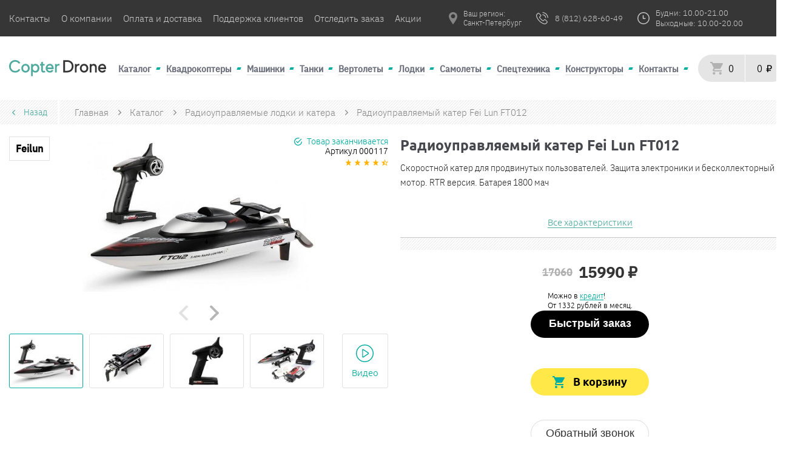

--- FILE ---
content_type: text/html; charset=UTF-8
request_url: https://copterdrone.ru/catalog/rc_boats/fei_lun_ft012/
body_size: 33594
content:
<!DOCTYPE html>
<html lang="ru">
	<head>
		<meta charset="utf-8">
				<meta name="viewport" content="width=device-width, initial-scale=1.0, maximum-scale=5.0">
		<title>Радиоуправляемый катер Fei Lun FT012 - купить в Санкт-Петербурге в интернет магазине</title>
		<meta name="description" content="Купить радиоуправляемый катер Fei Lun FT012 в Санкт-Петербурге в интернет-магазине. Все игрушки можно посмотреть и запустить. Доступная цена на лодку Fei Lun FT012. В наличии в магазине и на складе, а также доставка в удобное для вас время. Мы будем">
		<link rel="icon" type="image/PNG" href="/copter/favicon.png">
				<link rel="stylesheet" async href="/copter/res/css/style.min.css?v7">
		<link rel="canonical" href="https://copterdrone.ru/catalog/rc_boats/fei_lun_ft012/">

		<meta name="yandex-verification" content="edfdf70c6008bcc0" />

		  						<script type="text/javascript">
			setTimeout(() => {
				(function(m,e,t,r,i,k,a){m[i]=m[i]||function(){(m[i].a=m[i].a||[]).push(arguments)};
					m[i].l=1*new Date();
					for (var j = 0; j < document.scripts.length; j++) {if (document.scripts[j].src === r) { return; }}
					k=e.createElement(t),a=e.getElementsByTagName(t)[0],k.async=1,k.src=r,a.parentNode.insertBefore(k,a)})
					(window, document, "script", "https://mc.yandex.ru/metrika/tag.js", "ym");
					ym(31974626, "init", {
						clickmap:true,
						trackLinks:true,
						accurateTrackBounce:true,
						webvisor:true,
						ecommerce:"dataLayer"
					});
			}, 10);
		</script>

		<noscript><div><img src="https://mc.yandex.ru/watch/31974626" style="position:absolute; left:-9999px;" alt="" /></div></noscript>
		
		<!-- Google tag (gtag.js) -->
		<script async src="https://www.googletagmanager.com/gtag/js?id=G-1MBRFKMTN7"></script>
		<script>
		window.dataLayer = window.dataLayer || [];
		function gtag(){dataLayer.push(arguments);}
		gtag('js', new Date());

		gtag('config', 'G-1MBRFKMTN7');
		</script>
	</head>
	<body>

		
<header>
	
	<div class="header-top-info">
		<div class="header-top-info__wrap">
			<div class="header-logo-mob">
				<a href="/">
					<img src="/copter/res/image/logo-mob.svg" width="50" height="31" loading="lazy" alt="logo">
				</a>
			</div>
			<ul class="header-top-info__links">
				<li class="n-first-2">
					<a href="/about">Контакты</a>
				</li>
				<li class="n-first-2">
					<a href="/o-kompanii">О компании</a>
				</li>
				<li class="n-first-2">
					<a href="/payment-and-delivery">Оплата и доставка</a>
				</li>
				<li class="n-last-2">
					<a href="/support_and_help">Поддержка клиентов</a>
				</li>
				<li class="n-last-2">
					<a href="/tracking">Отследить заказ</a>
				</li>
				<li class="n-last-2">
					<a href="/catalog/akcionnye-tovary">Акции</a>
				</li>
			</ul>
			<div class="header-top-info__contacts">
				<div class="header-top-info__city">
					<a id="flipcity1" href="#">
						<img src="/copter/res/image/location-selection--grey.png" alt="location" width="20" height="20">
						<input type="hidden" id="sessionCity" value="" />
						<p>Ваш регион:
							<br>
							<span>Санкт-Петербург</span>
						</p>
					</a>
					<p></p>
				</div>
									<div itemscope itemtype="http://schema.org/Organization" style="display: none;">
						<meta itemprop="name" content="CopterDrone"/>
						<div itemprop="address" itemscope itemtype="http://schema.org/PostalAddress">
							<meta itemprop="addressLocality" content="Санкт-Петербург"/>
						</div>
						<meta itemprop="telephone" content="+7-812-628-60-49"/>
					</div>
												<div class="checkYesNo hidden-content">
					<a id="flipcity2" href="#"></a>
					<div class="locality-tooltip" id="locality-tooltip">
						<a id="flipcity3" href="#">
							<span id="checkercityYesNo"></span>,&nbsp;угадали?
						</a>
						<a href="javascript:void(0);" class="yesNoyes">Да</a>&nbsp;
						<a href="javascript:void(0);" class="yesNono">Нет</a>
						<div class="locality-arrow"></div>
					</div>

				</div>


				<div class="city_modal swiper-button-lock" id="city-choise">
	<input type="text" id="city-choise-input" placeholder="Искать вручную">
	<div id="city-choise--close-btn"></div>
	<ul class="city_list" id="theList">
		<p class="city_modal__description">От выбранного города зависят наличие товара, способы получения заказа и адреса пунктов выдачи товаров
		</p>
		<div class="city_list--container">

							<li>
					<a href="javascript:void(0)" class="city_list-item">
						<strong>Санкт-Петербург</strong>
					</a>
				</li>
							<li>
					<a href="javascript:void(0)" class="city_list-item">
						<strong>Москва</strong>
					</a>
				</li>
							<li>
					<a href="javascript:void(0)" class="city_list-item">
						<strong>Майкоп</strong>
					</a>
				</li>
							<li>
					<a href="javascript:void(0)" class="city_list-item">
						<strong>Уфа</strong>
					</a>
				</li>
							<li>
					<a href="javascript:void(0)" class="city_list-item">
						<strong>Улан-Удэ</strong>
					</a>
				</li>
							<li>
					<a href="javascript:void(0)" class="city_list-item">
						<strong>Пермь</strong>
					</a>
				</li>
							<li>
					<a href="javascript:void(0)" class="city_list-item">
						<strong>Псков</strong>
					</a>
				</li>
							<li>
					<a href="javascript:void(0)" class="city_list-item">
						<strong>Ростов-на-Дону</strong>
					</a>
				</li>
							<li>
					<a href="javascript:void(0)" class="city_list-item">
						<strong>Рязань</strong>
					</a>
				</li>
							<li>
					<a href="javascript:void(0)" class="city_list-item">
						<strong>Самара</strong>
					</a>
				</li>
							<li>
					<a href="javascript:void(0)" class="city_list-item">
						<strong>Саратов</strong>
					</a>
				</li>
							<li>
					<a href="javascript:void(0)" class="city_list-item">
						<strong>Южно-Сахалинск</strong>
					</a>
				</li>
							<li>
					<a href="javascript:void(0)" class="city_list-item">
						<strong>Екатеринбург</strong>
					</a>
				</li>
							<li>
					<a href="javascript:void(0)" class="city_list-item">
						<strong>Абакан</strong>
					</a>
				</li>
							<li>
					<a href="javascript:void(0)" class="city_list-item">
						<strong>Альметьевск</strong>
					</a>
				</li>
							<li>
					<a href="javascript:void(0)" class="city_list-item">
						<strong>Ангарск</strong>
					</a>
				</li>
							<li>
					<a href="javascript:void(0)" class="city_list-item">
						<strong>Арзамас</strong>
					</a>
				</li>
							<li>
					<a href="javascript:void(0)" class="city_list-item">
						<strong>Армавир</strong>
					</a>
				</li>
							<li>
					<a href="javascript:void(0)" class="city_list-item">
						<strong>Архангельск</strong>
					</a>
				</li>
							<li>
					<a href="javascript:void(0)" class="city_list-item">
						<strong>Ачинск</strong>
					</a>
				</li>
							<li>
					<a href="javascript:void(0)" class="city_list-item">
						<strong>Балаково</strong>
					</a>
				</li>
							<li>
					<a href="javascript:void(0)" class="city_list-item">
						<strong>Балашиха</strong>
					</a>
				</li>
							<li>
					<a href="javascript:void(0)" class="city_list-item">
						<strong>Барнаул</strong>
					</a>
				</li>
							<li>
					<a href="javascript:void(0)" class="city_list-item">
						<strong>Батайск</strong>
					</a>
				</li>
							<li>
					<a href="javascript:void(0)" class="city_list-item">
						<strong>Белгород</strong>
					</a>
				</li>
							<li>
					<a href="javascript:void(0)" class="city_list-item">
						<strong>Бердск</strong>
					</a>
				</li>
							<li>
					<a href="javascript:void(0)" class="city_list-item">
						<strong>Березники</strong>
					</a>
				</li>
							<li>
					<a href="javascript:void(0)" class="city_list-item">
						<strong>Бийск</strong>
					</a>
				</li>
							<li>
					<a href="javascript:void(0)" class="city_list-item">
						<strong>Братск</strong>
					</a>
				</li>
							<li>
					<a href="javascript:void(0)" class="city_list-item">
						<strong>Брянск</strong>
					</a>
				</li>
							<li>
					<a href="javascript:void(0)" class="city_list-item">
						<strong>Великий Новгород</strong>
					</a>
				</li>
							<li>
					<a href="javascript:void(0)" class="city_list-item">
						<strong>Владивосток</strong>
					</a>
				</li>
							<li>
					<a href="javascript:void(0)" class="city_list-item">
						<strong>Владикавказ</strong>
					</a>
				</li>
							<li>
					<a href="javascript:void(0)" class="city_list-item">
						<strong>Владимир</strong>
					</a>
				</li>
							<li>
					<a href="javascript:void(0)" class="city_list-item">
						<strong>Волгоград</strong>
					</a>
				</li>
							<li>
					<a href="javascript:void(0)" class="city_list-item">
						<strong>Волгодонск</strong>
					</a>
				</li>
							<li>
					<a href="javascript:void(0)" class="city_list-item">
						<strong>Волжский</strong>
					</a>
				</li>
							<li>
					<a href="javascript:void(0)" class="city_list-item">
						<strong>Вологда</strong>
					</a>
				</li>
							<li>
					<a href="javascript:void(0)" class="city_list-item">
						<strong>Воронеж</strong>
					</a>
				</li>
							<li>
					<a href="javascript:void(0)" class="city_list-item">
						<strong>Грозный</strong>
					</a>
				</li>
							<li>
					<a href="javascript:void(0)" class="city_list-item">
						<strong>Дербент</strong>
					</a>
				</li>
							<li>
					<a href="javascript:void(0)" class="city_list-item">
						<strong>Дзержинск</strong>
					</a>
				</li>
							<li>
					<a href="javascript:void(0)" class="city_list-item">
						<strong>Димитровград</strong>
					</a>
				</li>
							<li>
					<a href="javascript:void(0)" class="city_list-item">
						<strong>Домодедово</strong>
					</a>
				</li>
							<li>
					<a href="javascript:void(0)" class="city_list-item">
						<strong>Евпатория</strong>
					</a>
				</li>
							<li>
					<a href="javascript:void(0)" class="city_list-item">
						<strong>Елец</strong>
					</a>
				</li>
							<li>
					<a href="javascript:void(0)" class="city_list-item">
						<strong>Елец</strong>
					</a>
				</li>
							<li>
					<a href="javascript:void(0)" class="city_list-item">
						<strong>Ессентуки</strong>
					</a>
				</li>
							<li>
					<a href="javascript:void(0)" class="city_list-item">
						<strong>Жуковский</strong>
					</a>
				</li>
							<li>
					<a href="javascript:void(0)" class="city_list-item">
						<strong>Златоуст</strong>
					</a>
				</li>
							<li>
					<a href="javascript:void(0)" class="city_list-item">
						<strong>Иваново</strong>
					</a>
				</li>
							<li>
					<a href="javascript:void(0)" class="city_list-item">
						<strong>Ижевск</strong>
					</a>
				</li>
							<li>
					<a href="javascript:void(0)" class="city_list-item">
						<strong>Иркутск</strong>
					</a>
				</li>
							<li>
					<a href="javascript:void(0)" class="city_list-item">
						<strong>Йошкар-Ола</strong>
					</a>
				</li>
							<li>
					<a href="javascript:void(0)" class="city_list-item">
						<strong>Казань</strong>
					</a>
				</li>
							<li>
					<a href="javascript:void(0)" class="city_list-item">
						<strong>Калининград</strong>
					</a>
				</li>
							<li>
					<a href="javascript:void(0)" class="city_list-item">
						<strong>Калуга</strong>
					</a>
				</li>
							<li>
					<a href="javascript:void(0)" class="city_list-item">
						<strong>Камышин</strong>
					</a>
				</li>
							<li>
					<a href="javascript:void(0)" class="city_list-item">
						<strong>Каспийск</strong>
					</a>
				</li>
							<li>
					<a href="javascript:void(0)" class="city_list-item">
						<strong>Кемерово</strong>
					</a>
				</li>
							<li>
					<a href="javascript:void(0)" class="city_list-item">
						<strong>Керчь</strong>
					</a>
				</li>
							<li>
					<a href="javascript:void(0)" class="city_list-item">
						<strong>Кисловодск</strong>
					</a>
				</li>
							<li>
					<a href="javascript:void(0)" class="city_list-item">
						<strong>Ковров</strong>
					</a>
				</li>
							<li>
					<a href="javascript:void(0)" class="city_list-item">
						<strong>Коломна</strong>
					</a>
				</li>
							<li>
					<a href="javascript:void(0)" class="city_list-item">
						<strong>Комсомольск-на-Амуре</strong>
					</a>
				</li>
							<li>
					<a href="javascript:void(0)" class="city_list-item">
						<strong>Копейск</strong>
					</a>
				</li>
							<li>
					<a href="javascript:void(0)" class="city_list-item">
						<strong>Кострома</strong>
					</a>
				</li>
							<li>
					<a href="javascript:void(0)" class="city_list-item">
						<strong>Красногорск</strong>
					</a>
				</li>
							<li>
					<a href="javascript:void(0)" class="city_list-item">
						<strong>Краснодар</strong>
					</a>
				</li>
							<li>
					<a href="javascript:void(0)" class="city_list-item">
						<strong>Красноярск</strong>
					</a>
				</li>
							<li>
					<a href="javascript:void(0)" class="city_list-item">
						<strong>Курган</strong>
					</a>
				</li>
							<li>
					<a href="javascript:void(0)" class="city_list-item">
						<strong>Кызыл</strong>
					</a>
				</li>
							<li>
					<a href="javascript:void(0)" class="city_list-item">
						<strong>Липецк</strong>
					</a>
				</li>
							<li>
					<a href="javascript:void(0)" class="city_list-item">
						<strong>Люберцы</strong>
					</a>
				</li>
							<li>
					<a href="javascript:void(0)" class="city_list-item">
						<strong>Магнитогорск</strong>
					</a>
				</li>
							<li>
					<a href="javascript:void(0)" class="city_list-item">
						<strong>Махачкала</strong>
					</a>
				</li>
							<li>
					<a href="javascript:void(0)" class="city_list-item">
						<strong>Миасс</strong>
					</a>
				</li>
							<li>
					<a href="javascript:void(0)" class="city_list-item">
						<strong>Мурманск</strong>
					</a>
				</li>
							<li>
					<a href="javascript:void(0)" class="city_list-item">
						<strong>Муром</strong>
					</a>
				</li>
							<li>
					<a href="javascript:void(0)" class="city_list-item">
						<strong>Мытищи</strong>
					</a>
				</li>
							<li>
					<a href="javascript:void(0)" class="city_list-item">
						<strong>Набережные Челны</strong>
					</a>
				</li>
							<li>
					<a href="javascript:void(0)" class="city_list-item">
						<strong>Назрань</strong>
					</a>
				</li>
							<li>
					<a href="javascript:void(0)" class="city_list-item">
						<strong>Нальчик</strong>
					</a>
				</li>
							<li>
					<a href="javascript:void(0)" class="city_list-item">
						<strong>Москва</strong>
					</a>
				</li>
							<li>
					<a href="javascript:void(0)" class="city_list-item">
						<strong>Санкт-Петербург</strong>
					</a>
				</li>
							<li>
					<a href="javascript:void(0)" class="city_list-item">
						<strong>Майкоп</strong>
					</a>
				</li>
							<li>
					<a href="javascript:void(0)" class="city_list-item">
						<strong>Уфа</strong>
					</a>
				</li>
							<li>
					<a href="javascript:void(0)" class="city_list-item">
						<strong>Улан-Удэ</strong>
					</a>
				</li>
							<li>
					<a href="javascript:void(0)" class="city_list-item">
						<strong>Горно-Алтайск</strong>
					</a>
				</li>
							<li>
					<a href="javascript:void(0)" class="city_list-item">
						<strong>Орел</strong>
					</a>
				</li>
							<li>
					<a href="javascript:void(0)" class="city_list-item">
						<strong>Пенза</strong>
					</a>
				</li>
							<li>
					<a href="javascript:void(0)" class="city_list-item">
						<strong>Пермь</strong>
					</a>
				</li>
							<li>
					<a href="javascript:void(0)" class="city_list-item">
						<strong>Псков</strong>
					</a>
				</li>
							<li>
					<a href="javascript:void(0)" class="city_list-item">
						<strong>Ростов-на-Дону</strong>
					</a>
				</li>
							<li>
					<a href="javascript:void(0)" class="city_list-item">
						<strong>Рязань</strong>
					</a>
				</li>
							<li>
					<a href="javascript:void(0)" class="city_list-item">
						<strong>Самара</strong>
					</a>
				</li>
							<li>
					<a href="javascript:void(0)" class="city_list-item">
						<strong>Саратов</strong>
					</a>
				</li>
							<li>
					<a href="javascript:void(0)" class="city_list-item">
						<strong>Южно-Сахалинск</strong>
					</a>
				</li>
							<li>
					<a href="javascript:void(0)" class="city_list-item">
						<strong>Екатеринбург</strong>
					</a>
				</li>
							<li>
					<a href="javascript:void(0)" class="city_list-item">
						<strong>Ростов</strong>
					</a>
				</li>
							<li>
					<a href="javascript:void(0)" class="city_list-item">
						<strong>Абакан</strong>
					</a>
				</li>
							<li>
					<a href="javascript:void(0)" class="city_list-item">
						<strong>Азов</strong>
					</a>
				</li>
							<li>
					<a href="javascript:void(0)" class="city_list-item">
						<strong>Александров</strong>
					</a>
				</li>
							<li>
					<a href="javascript:void(0)" class="city_list-item">
						<strong>Алексин</strong>
					</a>
				</li>
							<li>
					<a href="javascript:void(0)" class="city_list-item">
						<strong>Альметьевск</strong>
					</a>
				</li>
							<li>
					<a href="javascript:void(0)" class="city_list-item">
						<strong>Анапа</strong>
					</a>
				</li>
							<li>
					<a href="javascript:void(0)" class="city_list-item">
						<strong>Ангарск</strong>
					</a>
				</li>
							<li>
					<a href="javascript:void(0)" class="city_list-item">
						<strong>Анжеро-Судженск</strong>
					</a>
				</li>
							<li>
					<a href="javascript:void(0)" class="city_list-item">
						<strong>Апатиты</strong>
					</a>
				</li>
							<li>
					<a href="javascript:void(0)" class="city_list-item">
						<strong>Арзамас</strong>
					</a>
				</li>
							<li>
					<a href="javascript:void(0)" class="city_list-item">
						<strong>Армавир</strong>
					</a>
				</li>
							<li>
					<a href="javascript:void(0)" class="city_list-item">
						<strong>Арсеньев</strong>
					</a>
				</li>
							<li>
					<a href="javascript:void(0)" class="city_list-item">
						<strong>Артем</strong>
					</a>
				</li>
							<li>
					<a href="javascript:void(0)" class="city_list-item">
						<strong>Архангельск</strong>
					</a>
				</li>
							<li>
					<a href="javascript:void(0)" class="city_list-item">
						<strong>Асбест</strong>
					</a>
				</li>
							<li>
					<a href="javascript:void(0)" class="city_list-item">
						<strong>Астрахань</strong>
					</a>
				</li>
							<li>
					<a href="javascript:void(0)" class="city_list-item">
						<strong>Ачинск</strong>
					</a>
				</li>
							<li>
					<a href="javascript:void(0)" class="city_list-item">
						<strong>Балаково</strong>
					</a>
				</li>
							<li>
					<a href="javascript:void(0)" class="city_list-item">
						<strong>Балахна</strong>
					</a>
				</li>
							<li>
					<a href="javascript:void(0)" class="city_list-item">
						<strong>Балашиха</strong>
					</a>
				</li>
							<li>
					<a href="javascript:void(0)" class="city_list-item">
						<strong>Балашов</strong>
					</a>
				</li>
							<li>
					<a href="javascript:void(0)" class="city_list-item">
						<strong>Барнаул</strong>
					</a>
				</li>
							<li>
					<a href="javascript:void(0)" class="city_list-item">
						<strong>Батайск</strong>
					</a>
				</li>
							<li>
					<a href="javascript:void(0)" class="city_list-item">
						<strong>Белгород</strong>
					</a>
				</li>
							<li>
					<a href="javascript:void(0)" class="city_list-item">
						<strong>Белебей</strong>
					</a>
				</li>
							<li>
					<a href="javascript:void(0)" class="city_list-item">
						<strong>Белово</strong>
					</a>
				</li>
							<li>
					<a href="javascript:void(0)" class="city_list-item">
						<strong>Белогорск (Амурская область)</strong>
					</a>
				</li>
							<li>
					<a href="javascript:void(0)" class="city_list-item">
						<strong>Белорецк</strong>
					</a>
				</li>
							<li>
					<a href="javascript:void(0)" class="city_list-item">
						<strong>Белореченск</strong>
					</a>
				</li>
							<li>
					<a href="javascript:void(0)" class="city_list-item">
						<strong>Бердск</strong>
					</a>
				</li>
							<li>
					<a href="javascript:void(0)" class="city_list-item">
						<strong>Березники</strong>
					</a>
				</li>
							<li>
					<a href="javascript:void(0)" class="city_list-item">
						<strong>Березовский (Свердловская область)</strong>
					</a>
				</li>
							<li>
					<a href="javascript:void(0)" class="city_list-item">
						<strong>Бийск</strong>
					</a>
				</li>
							<li>
					<a href="javascript:void(0)" class="city_list-item">
						<strong>Биробиджан</strong>
					</a>
				</li>
							<li>
					<a href="javascript:void(0)" class="city_list-item">
						<strong>Благовещенск (Амурская область)</strong>
					</a>
				</li>
							<li>
					<a href="javascript:void(0)" class="city_list-item">
						<strong>Бор</strong>
					</a>
				</li>
							<li>
					<a href="javascript:void(0)" class="city_list-item">
						<strong>Борисоглебск</strong>
					</a>
				</li>
							<li>
					<a href="javascript:void(0)" class="city_list-item">
						<strong>Боровичи</strong>
					</a>
				</li>
							<li>
					<a href="javascript:void(0)" class="city_list-item">
						<strong>Братск</strong>
					</a>
				</li>
							<li>
					<a href="javascript:void(0)" class="city_list-item">
						<strong>Брянск</strong>
					</a>
				</li>
							<li>
					<a href="javascript:void(0)" class="city_list-item">
						<strong>Бугульма</strong>
					</a>
				</li>
							<li>
					<a href="javascript:void(0)" class="city_list-item">
						<strong>Буденновск</strong>
					</a>
				</li>
							<li>
					<a href="javascript:void(0)" class="city_list-item">
						<strong>Бузулук</strong>
					</a>
				</li>
							<li>
					<a href="javascript:void(0)" class="city_list-item">
						<strong>Буйнакск</strong>
					</a>
				</li>
							<li>
					<a href="javascript:void(0)" class="city_list-item">
						<strong>Великие Луки</strong>
					</a>
				</li>
							<li>
					<a href="javascript:void(0)" class="city_list-item">
						<strong>Великий Новгород</strong>
					</a>
				</li>
							<li>
					<a href="javascript:void(0)" class="city_list-item">
						<strong>Верхняя Пышма</strong>
					</a>
				</li>
							<li>
					<a href="javascript:void(0)" class="city_list-item">
						<strong>Видное</strong>
					</a>
				</li>
							<li>
					<a href="javascript:void(0)" class="city_list-item">
						<strong>Владивосток</strong>
					</a>
				</li>
							<li>
					<a href="javascript:void(0)" class="city_list-item">
						<strong>Владикавказ</strong>
					</a>
				</li>
							<li>
					<a href="javascript:void(0)" class="city_list-item">
						<strong>Владимир</strong>
					</a>
				</li>
							<li>
					<a href="javascript:void(0)" class="city_list-item">
						<strong>Волгоград</strong>
					</a>
				</li>
							<li>
					<a href="javascript:void(0)" class="city_list-item">
						<strong>Волгодонск</strong>
					</a>
				</li>
							<li>
					<a href="javascript:void(0)" class="city_list-item">
						<strong>Волжск</strong>
					</a>
				</li>
							<li>
					<a href="javascript:void(0)" class="city_list-item">
						<strong>Волжский</strong>
					</a>
				</li>
							<li>
					<a href="javascript:void(0)" class="city_list-item">
						<strong>Вологда</strong>
					</a>
				</li>
							<li>
					<a href="javascript:void(0)" class="city_list-item">
						<strong>Вольск</strong>
					</a>
				</li>
							<li>
					<a href="javascript:void(0)" class="city_list-item">
						<strong>Воркута</strong>
					</a>
				</li>
							<li>
					<a href="javascript:void(0)" class="city_list-item">
						<strong>Воронеж</strong>
					</a>
				</li>
							<li>
					<a href="javascript:void(0)" class="city_list-item">
						<strong>Воскресенск</strong>
					</a>
				</li>
							<li>
					<a href="javascript:void(0)" class="city_list-item">
						<strong>Воткинск</strong>
					</a>
				</li>
							<li>
					<a href="javascript:void(0)" class="city_list-item">
						<strong>Всеволожск</strong>
					</a>
				</li>
							<li>
					<a href="javascript:void(0)" class="city_list-item">
						<strong>Выборг</strong>
					</a>
				</li>
							<li>
					<a href="javascript:void(0)" class="city_list-item">
						<strong>Выкса</strong>
					</a>
				</li>
							<li>
					<a href="javascript:void(0)" class="city_list-item">
						<strong>Вязьма</strong>
					</a>
				</li>
							<li>
					<a href="javascript:void(0)" class="city_list-item">
						<strong>Гатчина</strong>
					</a>
				</li>
							<li>
					<a href="javascript:void(0)" class="city_list-item">
						<strong>Геленджик</strong>
					</a>
				</li>
							<li>
					<a href="javascript:void(0)" class="city_list-item">
						<strong>Георгиевск</strong>
					</a>
				</li>
							<li>
					<a href="javascript:void(0)" class="city_list-item">
						<strong>Глазов</strong>
					</a>
				</li>
							<li>
					<a href="javascript:void(0)" class="city_list-item">
						<strong>Грозный</strong>
					</a>
				</li>
							<li>
					<a href="javascript:void(0)" class="city_list-item">
						<strong>Губкин</strong>
					</a>
				</li>
							<li>
					<a href="javascript:void(0)" class="city_list-item">
						<strong>Гудермес</strong>
					</a>
				</li>
							<li>
					<a href="javascript:void(0)" class="city_list-item">
						<strong>Гуково</strong>
					</a>
				</li>
							<li>
					<a href="javascript:void(0)" class="city_list-item">
						<strong>Гусь-Хрустальный</strong>
					</a>
				</li>
							<li>
					<a href="javascript:void(0)" class="city_list-item">
						<strong>Дербент</strong>
					</a>
				</li>
							<li>
					<a href="javascript:void(0)" class="city_list-item">
						<strong>Дзержинск</strong>
					</a>
				</li>
							<li>
					<a href="javascript:void(0)" class="city_list-item">
						<strong>Димитровград</strong>
					</a>
				</li>
							<li>
					<a href="javascript:void(0)" class="city_list-item">
						<strong>Дмитров</strong>
					</a>
				</li>
							<li>
					<a href="javascript:void(0)" class="city_list-item">
						<strong>Долгопрудный</strong>
					</a>
				</li>
							<li>
					<a href="javascript:void(0)" class="city_list-item">
						<strong>Домодедово</strong>
					</a>
				</li>
							<li>
					<a href="javascript:void(0)" class="city_list-item">
						<strong>Донской</strong>
					</a>
				</li>
							<li>
					<a href="javascript:void(0)" class="city_list-item">
						<strong>Дубна</strong>
					</a>
				</li>
							<li>
					<a href="javascript:void(0)" class="city_list-item">
						<strong>Евпатория</strong>
					</a>
				</li>
							<li>
					<a href="javascript:void(0)" class="city_list-item">
						<strong>Егорьевск</strong>
					</a>
				</li>
							<li>
					<a href="javascript:void(0)" class="city_list-item">
						<strong>Ейск</strong>
					</a>
				</li>
							<li>
					<a href="javascript:void(0)" class="city_list-item">
						<strong>Елабуга</strong>
					</a>
				</li>
							<li>
					<a href="javascript:void(0)" class="city_list-item">
						<strong>Елец</strong>
					</a>
				</li>
							<li>
					<a href="javascript:void(0)" class="city_list-item">
						<strong>Ессентуки</strong>
					</a>
				</li>
							<li>
					<a href="javascript:void(0)" class="city_list-item">
						<strong>Железногорск (Красноярский край)</strong>
					</a>
				</li>
							<li>
					<a href="javascript:void(0)" class="city_list-item">
						<strong>Железногорск (Курская область)</strong>
					</a>
				</li>
							<li>
					<a href="javascript:void(0)" class="city_list-item">
						<strong>Жигулевск</strong>
					</a>
				</li>
							<li>
					<a href="javascript:void(0)" class="city_list-item">
						<strong>Жуковский</strong>
					</a>
				</li>
							<li>
					<a href="javascript:void(0)" class="city_list-item">
						<strong>Заречный</strong>
					</a>
				</li>
							<li>
					<a href="javascript:void(0)" class="city_list-item">
						<strong>Зеленогорск</strong>
					</a>
				</li>
							<li>
					<a href="javascript:void(0)" class="city_list-item">
						<strong>Зеленодольск</strong>
					</a>
				</li>
							<li>
					<a href="javascript:void(0)" class="city_list-item">
						<strong>Златоуст</strong>
					</a>
				</li>
							<li>
					<a href="javascript:void(0)" class="city_list-item">
						<strong>Иваново</strong>
					</a>
				</li>
							<li>
					<a href="javascript:void(0)" class="city_list-item">
						<strong>Ивантеевка</strong>
					</a>
				</li>
							<li>
					<a href="javascript:void(0)" class="city_list-item">
						<strong>Ижевск</strong>
					</a>
				</li>
							<li>
					<a href="javascript:void(0)" class="city_list-item">
						<strong>Избербаш</strong>
					</a>
				</li>
							<li>
					<a href="javascript:void(0)" class="city_list-item">
						<strong>Иркутск</strong>
					</a>
				</li>
							<li>
					<a href="javascript:void(0)" class="city_list-item">
						<strong>Искитим</strong>
					</a>
				</li>
							<li>
					<a href="javascript:void(0)" class="city_list-item">
						<strong>Ишим</strong>
					</a>
				</li>
							<li>
					<a href="javascript:void(0)" class="city_list-item">
						<strong>Ишимбай</strong>
					</a>
				</li>
							<li>
					<a href="javascript:void(0)" class="city_list-item">
						<strong>Йошкар-Ола</strong>
					</a>
				</li>
							<li>
					<a href="javascript:void(0)" class="city_list-item">
						<strong>Казань</strong>
					</a>
				</li>
							<li>
					<a href="javascript:void(0)" class="city_list-item">
						<strong>Калининград</strong>
					</a>
				</li>
							<li>
					<a href="javascript:void(0)" class="city_list-item">
						<strong>Калуга</strong>
					</a>
				</li>
							<li>
					<a href="javascript:void(0)" class="city_list-item">
						<strong>Каменск-Уральский</strong>
					</a>
				</li>
							<li>
					<a href="javascript:void(0)" class="city_list-item">
						<strong>Каменск-Шахтинский</strong>
					</a>
				</li>
							<li>
					<a href="javascript:void(0)" class="city_list-item">
						<strong>Камышин</strong>
					</a>
				</li>
							<li>
					<a href="javascript:void(0)" class="city_list-item">
						<strong>Канск</strong>
					</a>
				</li>
							<li>
					<a href="javascript:void(0)" class="city_list-item">
						<strong>Каспийск</strong>
					</a>
				</li>
							<li>
					<a href="javascript:void(0)" class="city_list-item">
						<strong>Кемерово</strong>
					</a>
				</li>
							<li>
					<a href="javascript:void(0)" class="city_list-item">
						<strong>Керчь</strong>
					</a>
				</li>
							<li>
					<a href="javascript:void(0)" class="city_list-item">
						<strong>Кинешма</strong>
					</a>
				</li>
							<li>
					<a href="javascript:void(0)" class="city_list-item">
						<strong>Кириши</strong>
					</a>
				</li>
							<li>
					<a href="javascript:void(0)" class="city_list-item">
						<strong>Киров (Кировская область)</strong>
					</a>
				</li>
							<li>
					<a href="javascript:void(0)" class="city_list-item">
						<strong>Кирово-Чепецк</strong>
					</a>
				</li>
							<li>
					<a href="javascript:void(0)" class="city_list-item">
						<strong>Киселевск</strong>
					</a>
				</li>
							<li>
					<a href="javascript:void(0)" class="city_list-item">
						<strong>Кисловодск</strong>
					</a>
				</li>
							<li>
					<a href="javascript:void(0)" class="city_list-item">
						<strong>Клин</strong>
					</a>
				</li>
							<li>
					<a href="javascript:void(0)" class="city_list-item">
						<strong>Клинцы</strong>
					</a>
				</li>
							<li>
					<a href="javascript:void(0)" class="city_list-item">
						<strong>Ковров</strong>
					</a>
				</li>
							<li>
					<a href="javascript:void(0)" class="city_list-item">
						<strong>Когалым</strong>
					</a>
				</li>
							<li>
					<a href="javascript:void(0)" class="city_list-item">
						<strong>Коломна</strong>
					</a>
				</li>
							<li>
					<a href="javascript:void(0)" class="city_list-item">
						<strong>Комсомольск-на-Амуре</strong>
					</a>
				</li>
							<li>
					<a href="javascript:void(0)" class="city_list-item">
						<strong>Копейск</strong>
					</a>
				</li>
							<li>
					<a href="javascript:void(0)" class="city_list-item">
						<strong>Королев</strong>
					</a>
				</li>
							<li>
					<a href="javascript:void(0)" class="city_list-item">
						<strong>Кострома</strong>
					</a>
				</li>
							<li>
					<a href="javascript:void(0)" class="city_list-item">
						<strong>Котлас</strong>
					</a>
				</li>
							<li>
					<a href="javascript:void(0)" class="city_list-item">
						<strong>Красногорск</strong>
					</a>
				</li>
							<li>
					<a href="javascript:void(0)" class="city_list-item">
						<strong>Краснодар</strong>
					</a>
				</li>
							<li>
					<a href="javascript:void(0)" class="city_list-item">
						<strong>Краснокаменск</strong>
					</a>
				</li>
							<li>
					<a href="javascript:void(0)" class="city_list-item">
						<strong>Краснокамск</strong>
					</a>
				</li>
							<li>
					<a href="javascript:void(0)" class="city_list-item">
						<strong>Краснотурьинск</strong>
					</a>
				</li>
							<li>
					<a href="javascript:void(0)" class="city_list-item">
						<strong>Красноярск</strong>
					</a>
				</li>
							<li>
					<a href="javascript:void(0)" class="city_list-item">
						<strong>Кропоткин</strong>
					</a>
				</li>
							<li>
					<a href="javascript:void(0)" class="city_list-item">
						<strong>Крымск</strong>
					</a>
				</li>
							<li>
					<a href="javascript:void(0)" class="city_list-item">
						<strong>Кстово</strong>
					</a>
				</li>
							<li>
					<a href="javascript:void(0)" class="city_list-item">
						<strong>Кузнецк</strong>
					</a>
				</li>
							<li>
					<a href="javascript:void(0)" class="city_list-item">
						<strong>Кумертау</strong>
					</a>
				</li>
							<li>
					<a href="javascript:void(0)" class="city_list-item">
						<strong>Кунгур</strong>
					</a>
				</li>
							<li>
					<a href="javascript:void(0)" class="city_list-item">
						<strong>Курган</strong>
					</a>
				</li>
							<li>
					<a href="javascript:void(0)" class="city_list-item">
						<strong>Курск</strong>
					</a>
				</li>
							<li>
					<a href="javascript:void(0)" class="city_list-item">
						<strong>Кызыл</strong>
					</a>
				</li>
							<li>
					<a href="javascript:void(0)" class="city_list-item">
						<strong>Лабинск</strong>
					</a>
				</li>
							<li>
					<a href="javascript:void(0)" class="city_list-item">
						<strong>Лениногорск</strong>
					</a>
				</li>
							<li>
					<a href="javascript:void(0)" class="city_list-item">
						<strong>Ленинск-Кузнецкий</strong>
					</a>
				</li>
							<li>
					<a href="javascript:void(0)" class="city_list-item">
						<strong>Лесосибирск</strong>
					</a>
				</li>
							<li>
					<a href="javascript:void(0)" class="city_list-item">
						<strong>Липецк</strong>
					</a>
				</li>
							<li>
					<a href="javascript:void(0)" class="city_list-item">
						<strong>Лиски</strong>
					</a>
				</li>
							<li>
					<a href="javascript:void(0)" class="city_list-item">
						<strong>Лобня</strong>
					</a>
				</li>
							<li>
					<a href="javascript:void(0)" class="city_list-item">
						<strong>Лысьва</strong>
					</a>
				</li>
							<li>
					<a href="javascript:void(0)" class="city_list-item">
						<strong>Лыткарино</strong>
					</a>
				</li>
							<li>
					<a href="javascript:void(0)" class="city_list-item">
						<strong>Люберцы</strong>
					</a>
				</li>
							<li>
					<a href="javascript:void(0)" class="city_list-item">
						<strong>Магадан</strong>
					</a>
				</li>
							<li>
					<a href="javascript:void(0)" class="city_list-item">
						<strong>Магнитогорск</strong>
					</a>
				</li>
							<li>
					<a href="javascript:void(0)" class="city_list-item">
						<strong>Махачкала</strong>
					</a>
				</li>
							<li>
					<a href="javascript:void(0)" class="city_list-item">
						<strong>Междуреченск</strong>
					</a>
				</li>
							<li>
					<a href="javascript:void(0)" class="city_list-item">
						<strong>Мелеуз</strong>
					</a>
				</li>
							<li>
					<a href="javascript:void(0)" class="city_list-item">
						<strong>Миасс</strong>
					</a>
				</li>
							<li>
					<a href="javascript:void(0)" class="city_list-item">
						<strong>Минеральные Воды</strong>
					</a>
				</li>
							<li>
					<a href="javascript:void(0)" class="city_list-item">
						<strong>Минусинск</strong>
					</a>
				</li>
							<li>
					<a href="javascript:void(0)" class="city_list-item">
						<strong>Михайловка</strong>
					</a>
				</li>
							<li>
					<a href="javascript:void(0)" class="city_list-item">
						<strong>Михайловск (Ставропольский край)</strong>
					</a>
				</li>
							<li>
					<a href="javascript:void(0)" class="city_list-item">
						<strong>Мичуринск</strong>
					</a>
				</li>
							<li>
					<a href="javascript:void(0)" class="city_list-item">
						<strong>Мурманск</strong>
					</a>
				</li>
							<li>
					<a href="javascript:void(0)" class="city_list-item">
						<strong>Муром</strong>
					</a>
				</li>
							<li>
					<a href="javascript:void(0)" class="city_list-item">
						<strong>Мытищи</strong>
					</a>
				</li>
							<li>
					<a href="javascript:void(0)" class="city_list-item">
						<strong>Набережные Челны</strong>
					</a>
				</li>
							<li>
					<a href="javascript:void(0)" class="city_list-item">
						<strong>Назарово</strong>
					</a>
				</li>
							<li>
					<a href="javascript:void(0)" class="city_list-item">
						<strong>Назрань</strong>
					</a>
				</li>
							<li>
					<a href="javascript:void(0)" class="city_list-item">
						<strong>Нальчик</strong>
					</a>
				</li>
							<li>
					<a href="javascript:void(0)" class="city_list-item">
						<strong>Наро-Фоминск</strong>
					</a>
				</li>
							<li>
					<a href="javascript:void(0)" class="city_list-item">
						<strong>Находка</strong>
					</a>
				</li>
							<li>
					<a href="javascript:void(0)" class="city_list-item">
						<strong>Невинномысск</strong>
					</a>
				</li>
							<li>
					<a href="javascript:void(0)" class="city_list-item">
						<strong>Нерюнгри</strong>
					</a>
				</li>
							<li>
					<a href="javascript:void(0)" class="city_list-item">
						<strong>Нефтекамск</strong>
					</a>
				</li>
							<li>
					<a href="javascript:void(0)" class="city_list-item">
						<strong>Нефтеюганск</strong>
					</a>
				</li>
							<li>
					<a href="javascript:void(0)" class="city_list-item">
						<strong>Нижневартовск</strong>
					</a>
				</li>
							<li>
					<a href="javascript:void(0)" class="city_list-item">
						<strong>Нижнекамск</strong>
					</a>
				</li>
							<li>
					<a href="javascript:void(0)" class="city_list-item">
						<strong>Нижний Новгород</strong>
					</a>
				</li>
							<li>
					<a href="javascript:void(0)" class="city_list-item">
						<strong>Нижний Тагил</strong>
					</a>
				</li>
							<li>
					<a href="javascript:void(0)" class="city_list-item">
						<strong>Новоалтайск</strong>
					</a>
				</li>
							<li>
					<a href="javascript:void(0)" class="city_list-item">
						<strong>Новокузнецк</strong>
					</a>
				</li>
							<li>
					<a href="javascript:void(0)" class="city_list-item">
						<strong>Новокуйбышевск</strong>
					</a>
				</li>
							<li>
					<a href="javascript:void(0)" class="city_list-item">
						<strong>Новомосковск</strong>
					</a>
				</li>
							<li>
					<a href="javascript:void(0)" class="city_list-item">
						<strong>Новороссийск</strong>
					</a>
				</li>
							<li>
					<a href="javascript:void(0)" class="city_list-item">
						<strong>Новосибирск</strong>
					</a>
				</li>
							<li>
					<a href="javascript:void(0)" class="city_list-item">
						<strong>Новотроицк</strong>
					</a>
				</li>
							<li>
					<a href="javascript:void(0)" class="city_list-item">
						<strong>Новоуральск</strong>
					</a>
				</li>
							<li>
					<a href="javascript:void(0)" class="city_list-item">
						<strong>Новочебоксарск</strong>
					</a>
				</li>
							<li>
					<a href="javascript:void(0)" class="city_list-item">
						<strong>Новочеркасск</strong>
					</a>
				</li>
							<li>
					<a href="javascript:void(0)" class="city_list-item">
						<strong>Новошахтинск</strong>
					</a>
				</li>
							<li>
					<a href="javascript:void(0)" class="city_list-item">
						<strong>Новый Уренгой</strong>
					</a>
				</li>
							<li>
					<a href="javascript:void(0)" class="city_list-item">
						<strong>Ногинск</strong>
					</a>
				</li>
							<li>
					<a href="javascript:void(0)" class="city_list-item">
						<strong>Норильск</strong>
					</a>
				</li>
							<li>
					<a href="javascript:void(0)" class="city_list-item">
						<strong>Ноябрьск</strong>
					</a>
				</li>
							<li>
					<a href="javascript:void(0)" class="city_list-item">
						<strong>Нягань</strong>
					</a>
				</li>
							<li>
					<a href="javascript:void(0)" class="city_list-item">
						<strong>Обнинск</strong>
					</a>
				</li>
							<li>
					<a href="javascript:void(0)" class="city_list-item">
						<strong>Одинцово</strong>
					</a>
				</li>
							<li>
					<a href="javascript:void(0)" class="city_list-item">
						<strong>Озерск (Челябинская область)</strong>
					</a>
				</li>
							<li>
					<a href="javascript:void(0)" class="city_list-item">
						<strong>Октябрьский</strong>
					</a>
				</li>
							<li>
					<a href="javascript:void(0)" class="city_list-item">
						<strong>Омск</strong>
					</a>
				</li>
							<li>
					<a href="javascript:void(0)" class="city_list-item">
						<strong>Оренбург</strong>
					</a>
				</li>
							<li>
					<a href="javascript:void(0)" class="city_list-item">
						<strong>Орехово-Зуево</strong>
					</a>
				</li>
							<li>
					<a href="javascript:void(0)" class="city_list-item">
						<strong>Орск</strong>
					</a>
				</li>
							<li>
					<a href="javascript:void(0)" class="city_list-item">
						<strong>Павлово</strong>
					</a>
				</li>
							<li>
					<a href="javascript:void(0)" class="city_list-item">
						<strong>Павловский Посад</strong>
					</a>
				</li>
							<li>
					<a href="javascript:void(0)" class="city_list-item">
						<strong>Пенза</strong>
					</a>
				</li>
							<li>
					<a href="javascript:void(0)" class="city_list-item">
						<strong>Первоуральск</strong>
					</a>
				</li>
							<li>
					<a href="javascript:void(0)" class="city_list-item">
						<strong>Петрозаводск</strong>
					</a>
				</li>
							<li>
					<a href="javascript:void(0)" class="city_list-item">
						<strong>Петропавловск-Камчатский</strong>
					</a>
				</li>
							<li>
					<a href="javascript:void(0)" class="city_list-item">
						<strong>Подольск</strong>
					</a>
				</li>
							<li>
					<a href="javascript:void(0)" class="city_list-item">
						<strong>Полевской</strong>
					</a>
				</li>
							<li>
					<a href="javascript:void(0)" class="city_list-item">
						<strong>Прокопьевск</strong>
					</a>
				</li>
							<li>
					<a href="javascript:void(0)" class="city_list-item">
						<strong>Прохладный</strong>
					</a>
				</li>
							<li>
					<a href="javascript:void(0)" class="city_list-item">
						<strong>Пушкино</strong>
					</a>
				</li>
							<li>
					<a href="javascript:void(0)" class="city_list-item">
						<strong>Пятигорск</strong>
					</a>
				</li>
							<li>
					<a href="javascript:void(0)" class="city_list-item">
						<strong>Раменское</strong>
					</a>
				</li>
							<li>
					<a href="javascript:void(0)" class="city_list-item">
						<strong>Ревда</strong>
					</a>
				</li>
							<li>
					<a href="javascript:void(0)" class="city_list-item">
						<strong>Реутов</strong>
					</a>
				</li>
							<li>
					<a href="javascript:void(0)" class="city_list-item">
						<strong>Ржев</strong>
					</a>
				</li>
							<li>
					<a href="javascript:void(0)" class="city_list-item">
						<strong>Рославль</strong>
					</a>
				</li>
							<li>
					<a href="javascript:void(0)" class="city_list-item">
						<strong>Россошь</strong>
					</a>
				</li>
							<li>
					<a href="javascript:void(0)" class="city_list-item">
						<strong>Рубцовск</strong>
					</a>
				</li>
							<li>
					<a href="javascript:void(0)" class="city_list-item">
						<strong>Рыбинск</strong>
					</a>
				</li>
							<li>
					<a href="javascript:void(0)" class="city_list-item">
						<strong>Салават</strong>
					</a>
				</li>
							<li>
					<a href="javascript:void(0)" class="city_list-item">
						<strong>Сальск</strong>
					</a>
				</li>
							<li>
					<a href="javascript:void(0)" class="city_list-item">
						<strong>Саранск</strong>
					</a>
				</li>
							<li>
					<a href="javascript:void(0)" class="city_list-item">
						<strong>Сарапул</strong>
					</a>
				</li>
							<li>
					<a href="javascript:void(0)" class="city_list-item">
						<strong>Саров</strong>
					</a>
				</li>
							<li>
					<a href="javascript:void(0)" class="city_list-item">
						<strong>Свободный</strong>
					</a>
				</li>
							<li>
					<a href="javascript:void(0)" class="city_list-item">
						<strong>Севастополь</strong>
					</a>
				</li>
							<li>
					<a href="javascript:void(0)" class="city_list-item">
						<strong>Северодвинск</strong>
					</a>
				</li>
							<li>
					<a href="javascript:void(0)" class="city_list-item">
						<strong>Северск</strong>
					</a>
				</li>
							<li>
					<a href="javascript:void(0)" class="city_list-item">
						<strong>Сергиев Посад</strong>
					</a>
				</li>
							<li>
					<a href="javascript:void(0)" class="city_list-item">
						<strong>Серов</strong>
					</a>
				</li>
							<li>
					<a href="javascript:void(0)" class="city_list-item">
						<strong>Серпухов</strong>
					</a>
				</li>
							<li>
					<a href="javascript:void(0)" class="city_list-item">
						<strong>Сертолово</strong>
					</a>
				</li>
							<li>
					<a href="javascript:void(0)" class="city_list-item">
						<strong>Сибай</strong>
					</a>
				</li>
							<li>
					<a href="javascript:void(0)" class="city_list-item">
						<strong>Симферополь</strong>
					</a>
				</li>
							<li>
					<a href="javascript:void(0)" class="city_list-item">
						<strong>Славянск-на-Кубани</strong>
					</a>
				</li>
							<li>
					<a href="javascript:void(0)" class="city_list-item">
						<strong>Смоленск</strong>
					</a>
				</li>
							<li>
					<a href="javascript:void(0)" class="city_list-item">
						<strong>Соликамск</strong>
					</a>
				</li>
							<li>
					<a href="javascript:void(0)" class="city_list-item">
						<strong>Солнечногорск</strong>
					</a>
				</li>
							<li>
					<a href="javascript:void(0)" class="city_list-item">
						<strong>Сосновый Бор</strong>
					</a>
				</li>
							<li>
					<a href="javascript:void(0)" class="city_list-item">
						<strong>Сочи</strong>
					</a>
				</li>
							<li>
					<a href="javascript:void(0)" class="city_list-item">
						<strong>Ставрополь</strong>
					</a>
				</li>
							<li>
					<a href="javascript:void(0)" class="city_list-item">
						<strong>Старый Оскол</strong>
					</a>
				</li>
							<li>
					<a href="javascript:void(0)" class="city_list-item">
						<strong>Стерлитамак</strong>
					</a>
				</li>
							<li>
					<a href="javascript:void(0)" class="city_list-item">
						<strong>Ступино</strong>
					</a>
				</li>
							<li>
					<a href="javascript:void(0)" class="city_list-item">
						<strong>Сургут</strong>
					</a>
				</li>
							<li>
					<a href="javascript:void(0)" class="city_list-item">
						<strong>Сызрань</strong>
					</a>
				</li>
							<li>
					<a href="javascript:void(0)" class="city_list-item">
						<strong>Сыктывкар</strong>
					</a>
				</li>
							<li>
					<a href="javascript:void(0)" class="city_list-item">
						<strong>Таганрог</strong>
					</a>
				</li>
							<li>
					<a href="javascript:void(0)" class="city_list-item">
						<strong>Тамбов</strong>
					</a>
				</li>
							<li>
					<a href="javascript:void(0)" class="city_list-item">
						<strong>Тверь</strong>
					</a>
				</li>
							<li>
					<a href="javascript:void(0)" class="city_list-item">
						<strong>Тимашевск</strong>
					</a>
				</li>
							<li>
					<a href="javascript:void(0)" class="city_list-item">
						<strong>Тихвин</strong>
					</a>
				</li>
							<li>
					<a href="javascript:void(0)" class="city_list-item">
						<strong>Тихорецк</strong>
					</a>
				</li>
							<li>
					<a href="javascript:void(0)" class="city_list-item">
						<strong>Тобольск</strong>
					</a>
				</li>
							<li>
					<a href="javascript:void(0)" class="city_list-item">
						<strong>Тольятти</strong>
					</a>
				</li>
							<li>
					<a href="javascript:void(0)" class="city_list-item">
						<strong>Томск</strong>
					</a>
				</li>
							<li>
					<a href="javascript:void(0)" class="city_list-item">
						<strong>Троицк</strong>
					</a>
				</li>
							<li>
					<a href="javascript:void(0)" class="city_list-item">
						<strong>Туапсе</strong>
					</a>
				</li>
							<li>
					<a href="javascript:void(0)" class="city_list-item">
						<strong>Туймазы</strong>
					</a>
				</li>
							<li>
					<a href="javascript:void(0)" class="city_list-item">
						<strong>Тула</strong>
					</a>
				</li>
							<li>
					<a href="javascript:void(0)" class="city_list-item">
						<strong>Тюмень</strong>
					</a>
				</li>
							<li>
					<a href="javascript:void(0)" class="city_list-item">
						<strong>Узловая</strong>
					</a>
				</li>
							<li>
					<a href="javascript:void(0)" class="city_list-item">
						<strong>Ульяновск</strong>
					</a>
				</li>
							<li>
					<a href="javascript:void(0)" class="city_list-item">
						<strong>Урус-Мартан</strong>
					</a>
				</li>
							<li>
					<a href="javascript:void(0)" class="city_list-item">
						<strong>Усолье-Сибирское</strong>
					</a>
				</li>
							<li>
					<a href="javascript:void(0)" class="city_list-item">
						<strong>Уссурийск</strong>
					</a>
				</li>
							<li>
					<a href="javascript:void(0)" class="city_list-item">
						<strong>Усть-Илимск</strong>
					</a>
				</li>
							<li>
					<a href="javascript:void(0)" class="city_list-item">
						<strong>Ухта</strong>
					</a>
				</li>
							<li>
					<a href="javascript:void(0)" class="city_list-item">
						<strong>Феодосия</strong>
					</a>
				</li>
							<li>
					<a href="javascript:void(0)" class="city_list-item">
						<strong>Фрязино</strong>
					</a>
				</li>
							<li>
					<a href="javascript:void(0)" class="city_list-item">
						<strong>Хабаровск</strong>
					</a>
				</li>
							<li>
					<a href="javascript:void(0)" class="city_list-item">
						<strong>Ханты-Мансийск</strong>
					</a>
				</li>
							<li>
					<a href="javascript:void(0)" class="city_list-item">
						<strong>Хасавюрт</strong>
					</a>
				</li>
							<li>
					<a href="javascript:void(0)" class="city_list-item">
						<strong>Химки</strong>
					</a>
				</li>
							<li>
					<a href="javascript:void(0)" class="city_list-item">
						<strong>Чайковский</strong>
					</a>
				</li>
							<li>
					<a href="javascript:void(0)" class="city_list-item">
						<strong>Чапаевск</strong>
					</a>
				</li>
							<li>
					<a href="javascript:void(0)" class="city_list-item">
						<strong>Чебоксары</strong>
					</a>
				</li>
							<li>
					<a href="javascript:void(0)" class="city_list-item">
						<strong>Челябинск</strong>
					</a>
				</li>
							<li>
					<a href="javascript:void(0)" class="city_list-item">
						<strong>Черемхово</strong>
					</a>
				</li>
							<li>
					<a href="javascript:void(0)" class="city_list-item">
						<strong>Череповец</strong>
					</a>
				</li>
							<li>
					<a href="javascript:void(0)" class="city_list-item">
						<strong>Черкесск</strong>
					</a>
				</li>
							<li>
					<a href="javascript:void(0)" class="city_list-item">
						<strong>Черногорск</strong>
					</a>
				</li>
							<li>
					<a href="javascript:void(0)" class="city_list-item">
						<strong>Чехов</strong>
					</a>
				</li>
							<li>
					<a href="javascript:void(0)" class="city_list-item">
						<strong>Чистополь</strong>
					</a>
				</li>
							<li>
					<a href="javascript:void(0)" class="city_list-item">
						<strong>Чита</strong>
					</a>
				</li>
							<li>
					<a href="javascript:void(0)" class="city_list-item">
						<strong>Шадринск</strong>
					</a>
				</li>
							<li>
					<a href="javascript:void(0)" class="city_list-item">
						<strong>Шали</strong>
					</a>
				</li>
							<li>
					<a href="javascript:void(0)" class="city_list-item">
						<strong>Шахты</strong>
					</a>
				</li>
							<li>
					<a href="javascript:void(0)" class="city_list-item">
						<strong>Шуя</strong>
					</a>
				</li>
							<li>
					<a href="javascript:void(0)" class="city_list-item">
						<strong>Щекино</strong>
					</a>
				</li>
							<li>
					<a href="javascript:void(0)" class="city_list-item">
						<strong>Щелково</strong>
					</a>
				</li>
							<li>
					<a href="javascript:void(0)" class="city_list-item">
						<strong>Электросталь</strong>
					</a>
				</li>
							<li>
					<a href="javascript:void(0)" class="city_list-item">
						<strong>Элиста</strong>
					</a>
				</li>
							<li>
					<a href="javascript:void(0)" class="city_list-item">
						<strong>Энгельс</strong>
					</a>
				</li>
							<li>
					<a href="javascript:void(0)" class="city_list-item">
						<strong>Юрга</strong>
					</a>
				</li>
							<li>
					<a href="javascript:void(0)" class="city_list-item">
						<strong>Якутск</strong>
					</a>
				</li>
							<li>
					<a href="javascript:void(0)" class="city_list-item">
						<strong>Ялта</strong>
					</a>
				</li>
							<li>
					<a href="javascript:void(0)" class="city_list-item">
						<strong>Ярославль</strong>
					</a>
				</li>
			
		</div>
	</ul>
</div>
<div class="dark_layer swiper-button-lock"></div>
				<div class="cart-now-popup" style="display: none">
    <h5 class="cart-now-popup__title">Корзина</h5>
    <div class="cart-now-popup__close"></div>
    <div class="cart-now-popup__order">
    </div>
    <a class="cart-drop__link-btn" href="/carts/">
        <p>Перейти в корзину</p>
    </a>
    <button class="buy-section__callback-btn freecallPopup buy-section__callback-btn--goal" data-src="#dialog-content-call">
        <a>Обратный звонок</a>
    </button>
</div>
<div class="freecall-form fancybox-content" id="dialog-content-call" style="display:none">
    <form class="freecall-form__wrap">
        <input type="hidden" name="type" value="callbackForm">
        <div class="freecall-form__field form-field">
            <input type="tel" id="popup-one-click-input" class="phone-mask phoneNumber" im-insert="true"
                   placeholder="+7 (___) ___-__-__" autocomplete="off"><label for="popup-one-click-input">Ваш
                телефон</label>
        </div>

        <p style="margin-bottom: 8px;"><input style="width: auto;height: auto;" aria-label="Политика конфиденциальности" class="confidential" checked type="checkbox"> Согласие на <a target="_blank" style="color: black;" href="/copter/privacy_policy.pdf">обработку персональных данных</a></p>

        <button class="freecall-form__btn sendContactForm" aria-label="Заказать звонок" type="button" data-form-id="1">
            <p>Заказать звонок</p>
        </button>
        <div class="freecall-form-btn__arrow">
            <svg width="28" height="35">
                <use xlink:href="#subscribe arrow">
                    <symbol id="subscribe arrow" viewBox="0 0 43.25 53.38">
                        <path id="subscribe_arrow" data-name="subscribe arrow"
                              d="M1281.88 3102.24l-.01.01a1.712 1.712 0 0 1-.47.37 1.29 1.29 0 0 1-.16.09 2.253 2.253 0 0 1-.44.14c-.06.01-.11.03-.17.04-.03 0-.06.01-.09.01a1.872 1.872 0 0 1-.53-.02.142.142 0 0 0-.06-.02 1.58 1.58 0 0 1-.52-.21c-.03-.01-.05-.01-.08-.02l-10.32-6.51a1.428 1.428 0 0 1-.34-2.19 2.028 2.028 0 0 1 2.53-.39l5.56 3.51a41.128 41.128 0 0 1-1.23-12.57c.73-19.16 16.11-34.84 34.28-34.94a1.665 1.665 0 0 1 1.73 1.32 1.948 1.948 0 0 1 .02.25 1.809 1.809 0 0 1-1.87 1.58c-16.18.09-29.89 14.34-30.56 31.82a38.507 38.507 0 0 0 1.3 12.28l2.94-7.05a1.935 1.935 0 0 1 2.31-1.01 1.473 1.473 0 0 1 1.07 1.98l-4.63 11.11a1.834 1.834 0 0 1-.26.42z"
                              transform="translate(-1268.31 -3049.53)"></path>
                    </symbol>
                </use>
            </svg>
            <p>это бесплатно!</p>
        </div>
    </form>
    <button type="button" data-fancybox-close="" class="fancybox-button fancybox-close-small" title="Close">
        <svg xmlns="http://www.w3.org/2000/svg" version="1" viewBox="0 0 24 24">
            <path d="M13 12l5-5-1-1-5 5-5-5-1 1 5 5-5 5 1 1 5-5 5 5 1-1z"></path>
        </svg>
    </button>
</div>

				<div class="header-top-info__phones">
					<a class="mgo-number-15816" href="tel:88126286049">
						<svg width="20" height="20">
							<use xlink:href="#topbar phone">
								<symbol id="topbar phone" viewbox="0 0 16 16">
									<path id="телефон" d="M1330.65 24.911a1.573 1.573 0 0 0-1.14-.523 1.628 1.628 0 0 0-1.16.52l-1.07 1.064c-.08-.047-.17-.091-.26-.135a4.922 4.922 0 0 1-.33-.179 11.563 11.563 0 0 1-2.78-2.532 6.753 6.753 0 0 1-.92-1.439c.28-.253.54-.517.79-.77.09-.094.19-.192.28-.287a1.548 1.548 0 0 0 0-2.337l-.92-.922c-.11-.1-.22-.213-.32-.321-.2-.21-.41-.426-.63-.628a1.609 1.609 0 0 0-1.14-.5 1.667 1.667 0 0 0-1.15.5v.007l-1.15 1.158a2.47 2.47 0 0 0-.74 1.57 5.818 5.818 0 0 0 .44 2.505 14.356 14.356 0 0 0 2.58 4.309 16.06 16.06 0 0 0 5.3 4.144 8.307 8.307 0 0 0 2.98.878c.07 0 .15.007.21.007a2.543 2.543 0 0 0 1.95-.837c.01-.007.01-.01.02-.017a7.169 7.169 0 0 1 .59-.611c.15-.138.29-.284.44-.436a1.7 1.7 0 0 0 .51-1.169 1.627 1.627 0 0 0-.52-1.158zm1.21 3.556c-.13.142-.26.27-.41.412a8.951 8.951 0 0 0-.65.675 1.637 1.637 0 0 1-1.27.537h-.16a7.375 7.375 0 0 1-2.64-.79 15.088 15.088 0 0 1-4.99-3.9 13.744 13.744 0 0 1-2.43-4.049 4.751 4.751 0 0 1-.38-2.114 1.527 1.527 0 0 1 .46-1l1.16-1.152a.755.755 0 0 1 .51-.24.7.7 0 0 1 .49.236c.01 0 .01.007.01.01.21.192.41.392.61.6.11.108.22.216.32.328l.93.922a.643.643 0 0 1 0 1.047c-.1.1-.19.2-.29.29-.29.29-.56.561-.85.824a.034.034 0 0 0-.02.017.67.67 0 0 0-.17.766.038.038 0 0 0 .01.03 7.194 7.194 0 0 0 1.09 1.779 12.433 12.433 0 0 0 3 2.729c.14.088.29.159.42.226s.24.119.34.179a.135.135 0 0 0 .04.024.7.7 0 0 0 .33.085.75.75 0 0 0 .52-.233l1.15-1.155a.783.783 0 0 1 .51-.253.706.706 0 0 1 .49.246l.01.007 1.86 1.861a.663.663 0 0 1 0 1.056zm-5.21-9.661a4.35 4.35 0 0 1 3.54 3.539.456.456 0 0 0 .45.378.6.6 0 0 0 .08-.007.46.46 0 0 0 .38-.527 5.277 5.277 0 0 0-4.29-4.282.459.459 0 0 0-.53.372.455.455 0 0 0 .37.526zm7.34 3.252a8.656 8.656 0 0 0-7.06-7.051.455.455 0 0 0-.15.9 7.722 7.722 0 0 1 6.31 6.3.455.455 0 0 0 .45.378.482.482 0 0 0 .08-.007.439.439 0 0 0 .37-.52z" transform="translate(-1318 -15)"></path>
								</symbol>
							</use>
						</svg>
						<p>8 (812) 628-60-49</p>
					</a>
				</div>
				<div class="header-top-info__time">
					<svg width="20" height="20">
						<use xlink:href="#topbar time">
							<symbol id="topbar time" viewbox="0 0 16 16">
								<path id="часы" d="M1192 31a8 8 0 1 0-8-8 8.006 8.006 0 0 0 8 8zm0-14.88a6.881 6.881 0 1 1-6.88 6.88 6.88 6.88 0 0 1 6.88-6.881zm-.37 7.82h2.66a.566.566 0 1 0 0-1.133h-2.1v-3.29a.565.565 0 1 0-1.13 0v3.855a.562.562 0 0 0 .57.567z" transform="translate(-1184 -15)"></path>
							</symbol>
						</use>
					</svg>
					<div class="header-top-info__time-list">
						<p>Будни: 10.00-21.00</p>
						<p>Выходные: 10.00-20.00</p>
					</div>
				</div>

			</div>
		</div>
	</div>
	<div class="header-main-block">
		<div class="header-main-block__wrap">
			<div class="header-logo">
				<a href="/">
					<img src="/copter/res/image/logo.svg" width="223" height="36" alt="logo">
				</a>
				<p>Магазин квадрокоптеров и игрушек №1 в России</p>
			</div>
			<div class="catalog-toggler">
				<svg aria-hidden="true" focusable="false" role="presentation" width="16" height="16" viewBox="0 0 16 16" fill="white" xmlns="http://www.w3.org/2000/svg">
					<path fill-rule="evenodd" clip-rule="evenodd" d="M2 4.66667C2 3.19391 3.19391 2 4.66667 2C6.13943 2 7.33333 3.19391 7.33333 4.66667C7.33333 6.13943 6.13943 7.33333 4.66667 7.33333C3.19391 7.33333 2 6.13943 2 4.66667ZM4.66667 3.33333C3.93029 3.33333 3.33333 3.93029 3.33333 4.66667C3.33333 5.40305 3.93029 6 4.66667 6C5.40305 6 6 5.40305 6 4.66667C6 3.93029 5.40305 3.33333 4.66667 3.33333Z"></path>
					<path fill-rule="evenodd" clip-rule="evenodd" d="M11.3333 2C9.86057 2 8.66667 3.19391 8.66667 4.66667C8.66667 6.13943 9.86057 7.33333 11.3333 7.33333C12.8061 7.33333 14 6.13943 14 4.66667C14 3.19391 12.8061 2 11.3333 2ZM10 4.66667C10 3.93029 10.597 3.33333 11.3333 3.33333C12.0697 3.33333 12.6667 3.93029 12.6667 4.66667C12.6667 5.40305 12.0697 6 11.3333 6C10.597 6 10 5.40305 10 4.66667Z"></path>
					<path fill-rule="evenodd" clip-rule="evenodd" d="M11.3333 8.66667C9.86057 8.66667 8.66667 9.86057 8.66667 11.3333C8.66667 12.8061 9.86057 14 11.3333 14C12.8061 14 14 12.8061 14 11.3333C14 9.86057 12.8061 8.66667 11.3333 8.66667ZM10 11.3333C10 10.597 10.597 10 11.3333 10C12.0697 10 12.6667 10.597 12.6667 11.3333C12.6667 12.0697 12.0697 12.6667 11.3333 12.6667C10.597 12.6667 10 12.0697 10 11.3333Z"></path>
					<path fill-rule="evenodd" clip-rule="evenodd" d="M4.66667 8.66667C3.19391 8.66667 2 9.86057 2 11.3333C2 12.8061 3.19391 14 4.66667 14C6.13943 14 7.33333 12.8061 7.33333 11.3333C7.33333 9.86057 6.13943 8.66667 4.66667 8.66667ZM3.33333 11.3333C3.33333 10.597 3.93029 10 4.66667 10C5.40305 10 6 10.597 6 11.3333C6 12.0697 5.40305 12.6667 4.66667 12.6667C3.93029 12.6667 3.33333 12.0697 3.33333 11.3333Z"></path>
				</svg>
			</div>

			<ul class="custom-nav" id="yw0">
    <li class="listItem top-menu__item"><a class="listItemLink" href="/catalog/">Каталог</a></li>
    <li class="listItem submenuItem top-menu__item"><a class="listItemLink" href="/catalog/kvadrocopter_s_kameroy/">Квадрокоптеры</a>
        <ul class="n-dropdown-menu">
            <li class="listItem syma top-menu__item"><a class="listItemLink" href="/catalog/kvadrocopter_s_kameroy/syma/">Syma</a></li>
            <li class="listItem hubsan top-menu__item"><a class="listItemLink" href="/catalog/kvadrocopter_s_kameroy/hubsan/">Hubsan</a></li>
            <li class="listItem mjx top-menu__item"><a class="listItemLink" href="/catalog/kvadrocopter_s_kameroy/mjx/">MJX</a></li>
            <li class="listItem top-menu__item"><a class="listItemLink" href="/catalog/kvadrocopter_s_kameroy/sjrc/">SJRC</a></li>
            <li class="listItem dji top-menu__item"><a class="listItemLink" href="/catalog/kvadrocopter_s_kameroy/dji/">DJI</a></li>
            <li class="listItem top-menu__item"><a class="listItemLink" href="/catalog/kvadrocopter_s_kameroy/autel/">Autel</a></li>
            <li class="listItem top-menu__item"><a class="listItemLink" href="/catalog/kvadrocopter_s_kameroy/betafpv/">Betafpv</a></li>
            <li class="listItem wltoys top-menu__item"><a class="listItemLink" href="/catalog/kvadrocopter_s_kameroy/wltoys/">WLToys</a></li>
            <li class="listItem xk top-menu__item"><a class="listItemLink" href="/catalog/kvadrocopter_s_kameroy/xk/">XK</a></li>
            <li class="listItem walkera top-menu__item"><a class="listItemLink" href="/catalog/kvadrocopter_s_kameroy/walkera/">Walkera</a></li>
            <li class="listItem zapchasticoptery top-menu__item"><a class="listItemLink" href="/catalog/zapchasti-dlya-radioupravlaemih-modeley/zapchasti-dlya-kvadrocopterov/">Запчасти</a></li>
        </ul>
    </li>
    <li class="listItem submenuItem top-menu__item"><a class="listItemLink" href="/catalog/rc_cars/">Машинки</a>
        <ul class="n-dropdown-menu">
            <li class="listItem remo top-menu__item"><a class="listItemLink" href="/catalog/rc_cars/remo_hobby_cars/">Remo Hobby</a></li>
            <li class="listItem top-menu__item"><a class="listItemLink" href="/catalog/rc_cars/hyper-go/">Hyper Go</a></li>
            <li class="listItem himoto top-menu__item"><a class="listItemLink" href="/catalog/rc_cars/himoto_cars/">Himoto</a></li>
            <li class="listItem hsp top-menu__item"><a class="listItemLink" href="/catalog/rc_cars/hsp_cars/">HSP</a></li>
            <li class="listItem wpl top-menu__item"><a class="listItemLink" href="/catalog/rc_cars/wpl/">WPL</a></li>
            <li class="listItem wltoys top-menu__item"><a class="listItemLink" href="/catalog/rc_cars/wltoys-cars/">WL Toys</a></li>
            <li class="listItem traxxas top-menu__item"><a class="listItemLink" href="/catalog/rc_cars/radioupravlyaemye-mashiny-traxxas/">Traxxas</a></li>
            <li class="listItem top-menu__item"><a class="listItemLink" href="/catalog/rc_cars/arrma/">Arrma</a></li>
            <li class="listItem top-menu__item"><a class="listItemLink" href="/catalog/rc_cars/mn-models/">MN Models</a></li>
            <li class="listItem top-menu__item"><a class="listItemLink" href="/catalog/rc_cars/rgt/">RGT</a></li>
            <li class="listItem top-menu__item"><a class="listItemLink" href="/catalog/rc_cars/fy-feiyue/">FY Racing</a></li>
            <li class="listItem axial top-menu__item"><a class="listItemLink" href="/catalog/rc_cars/axial/">Axial</a></li>
            <li class="listItem top-menu__item"><a class="listItemLink" href="/catalog/rc_cars/maveric/">Maverick</a></li>
            <li class="listItem zapchastiauto top-menu__item"><a class="listItemLink" href="/catalog/zapchasti-dlya-radioupravlaemih-modeley/zapchasti-dlya-radioupravlaemih-mashin/">Запчасти</a></li>
        </ul>
    </li>
    <li class="listItem submenuItem top-menu__item"><a class="listItemLink" href="/catalog/tanks/">Танки</a>
        <ul class="n-dropdown-menu">
            <li class="listItem heng-long top-menu__item"><a class="listItemLink" href="/catalog/tanks/heng-long/">Heng Long</a></li>
            <li class="listItem taigen top-menu__item"><a class="listItemLink" href="/catalog/tanks/taigen/">Taigen</a></li>
            <li class="listItem top-menu__item"><a class="listItemLink" href="/catalog/tanks/zegan/">Zegan</a></li>
            <li class="listItem top-menu__item"><a class="listItemLink" href="/catalog/rc_panzer/">Танковый бой</a></li>
            <li class="listItem torro top-menu__item"><a class="listItemLink" href="/catalog/tanks/radioupravlyaemye-tanki-torro/">Torro</a></li>
            <li class="listItem top-menu__item"><a class="listItemLink" href="/catalog/tanks/tanki-vs/">Airsoft VS</a></li>
            <li class="listItem top-menu__item"><a class="listItemLink" href="/catalog/tanks/tanki-household/">HouseHold</a></li>
            <li class="listItem huan-qi top-menu__item"><a class="listItemLink" href="/catalog/rc_panzer/huan-qi/">Huan Qi</a></li>
            <li class="listItem zapchastitanki top-menu__item"><a class="listItemLink" href="/catalog/zapchasti-dlya-radioupravlaemih-modeley/zapchasti-dlya-radioupravlaemih-tankov/">Запчасти</a></li>
        </ul>
    </li>
    <li class="listItem submenuItem top-menu__item"><a class="listItemLink" href="/catalog/rc_helicopters/">Вертолеты</a>
        <ul class="n-dropdown-menu">
            <li class="listItem syma top-menu__item"><a class="listItemLink" href="/catalog/rc_helicopters/heli-syma/">Syma</a></li>
            <li class="listItem wltoys top-menu__item"><a class="listItemLink" href="/catalog/rc_helicopters/heli-wltoys/">WLToys</a></li>
            <li class="listItem hubsan top-menu__item"><a class="listItemLink" href="/catalog/rc_helicopters/heli-hubsan/">Hubsan</a></li>
            <li class="listItem top-menu__item"><a class="listItemLink" href="/catalog/rc_helicopters/esky/">Esky</a></li>
        </ul>
    </li>
    <li class="listItem submenuItem top-menu__item"><a class="listItemLink" href="/catalog/rc_boats/">Лодки</a>
        <ul class="n-dropdown-menu">
            <li class="listItem top-menu__item"><a class="listItemLink" href="/catalog/rc_boats/radioupravlyaemye-lodki-i-yahty-joysway/">Joysway</a></li>
            <li class="listItem top-menu__item"><a class="listItemLink" href="/catalog/rc_boats/radioupravlyaemye-katera-fei-lun/">Feilun</a></li>
            <li class="listItem top-menu__item"><a class="listItemLink" href="/catalog/rc_boats/volantex-boats/">Volantex</a></li>
            <li class="listItem top-menu__item"><a class="listItemLink" href="/catalog/rc_boats/lodki-i-katera-syma/">Syma</a></li>
            <li class="listItem top-menu__item"><a class="listItemLink" href="/catalog/rc_boats/radioupravlyaemye-katera-wltoys/">WL Toys</a></li>
            <li class="listItem top-menu__item"><a class="listItemLink" href="/catalog/rc_boats/cs-toys/">CS Toys</a></li>
            <li class="listItem top-menu__item"><a class="listItemLink" href="/catalog/rc_boats/flytec/">Flytec</a></li>
            <li class="listItem top-menu__item"><a class="listItemLink" href="/catalog/rc_boats/radioupravlyaemye-katera-double-horse/">Double Horse</a></li>
            <li class="listItem top-menu__item"><a class="listItemLink" href="/catalog/rc_boats/radioupravlyaemye-korabli-heng-tai/">Heng Tai</a></li>
            <li class="listItem top-menu__item"><a class="listItemLink" href="/catalog/rc_boats/boats_sailboat/">Парусные яхты</a></li>
            <li class="listItem top-menu__item"><a class="listItemLink" href="/catalog/rc_boats/boats_fishing/">Для рыбалки</a></li>
        </ul>
    </li>
    <li class="listItem submenuItem top-menu__item"><a class="listItemLink" href="/catalog/rc_planes/">Самолеты</a>
        <ul class="n-dropdown-menu">
            <li class="listItem top-menu__item"><a class="listItemLink" href="/catalog/rc_planes/wltoys-fly/">WL Toys</a></li>
            <li class="listItem top-menu__item"><a class="listItemLink" href="/catalog/rc_planes/xk-innovation-fly/">XK</a></li>
            <li class="listItem top-menu__item"><a class="listItemLink" href="/catalog/rc_planes/top-rc/">Top RC</a></li>
            <li class="listItem top-menu__item"><a class="listItemLink" href="/catalog/rc_planes/volantex/">Volantex</a></li>
            <li class="listItem top-menu__item"><a class="listItemLink" href="/catalog/rc_planes/joysway/">Joysway</a></li>
            <li class="listItem top-menu__item"><a class="listItemLink" href="/catalog/rc_planes/hubsan-fly/">Hubsan</a></li>
            <li class="listItem magic-track top-menu__item"><a class="listItemLink" href="/catalog/rc_planes/planes_big/">Большие</a></li>
            <li class="listItem lol-doll top-menu__item"><a class="listItemLink" href="/catalog/rc_planes/planes_reactive/">Реактивные</a></li>
            <li class="listItem top-menu__item"><a class="listItemLink" href="/catalog/rc_planes/radioupravlyaemye-samolety-rtf-gotovye-k-polety/">RTF наборы</a></li>
            <li class="listItem top-menu__item"><a class="listItemLink" href="/catalog/rc_planes/radioupravlyaemye-samolety-dlya-nachinayushchih/">Для начинающих</a></li>
        </ul>
    </li>
    <li class="listItem submenuItem top-menu__item"><a class="listItemLink" href="/catalog/special_equipment/">Спецтехника</a>
    <ul class="n-dropdown-menu">
    <li class="listItem top-menu__item"><a class="listItemLink" href="/catalog/special_equipment/spec-huina/">Hui Na</a></li>
    <li class="listItem top-menu__item"><a class="listItemLink" href="/catalog/special_equipment/double-eagle/">Double Eagle</a></li>
    <li class="listItem top-menu__item"><a class="listItemLink" href="/catalog/special_equipment/radioupravlyaemye-ekskavatory/">Экскаваторы</a></li>
    <li class="listItem top-menu__item"><a class="listItemLink" href="/catalog/special_equipment/radioupravlyaemye-samosvaly/">Самосвалы</a></li>
    <li class="listItem top-menu__item"><a class="listItemLink" href="/catalog/special_equipment/radioupravlyaemye-traktora/">Тракторы</a></li>
    <li class="listItem top-menu__item"><a class="listItemLink" href="/catalog/special_equipment/le-neng-toys/">Le Neng</a></li>
    </ul>
    </li>
    <li class="listItem submenuItem top-menu__item"><a class="listItemLink" href="/catalog/constructor/">Конструкторы</a>
        <ul class="n-dropdown-menu">
            <li class="listItem top-menu__item"><a class="listItemLink" href="/catalog/constructor/constructor_technics/">Cada Technics</a></li>
            <li class="listItem top-menu__item"><a class="listItemLink" href="/catalog/constructor/constructor_space_rail/">Space Rail</a></li>
            <li class="listItem top-menu__item"><a class="listItemLink" href="/catalog/constructor/mag_building/">Магнитные</a></li>
        </ul>
    </li>
    <li class="listItem top-menu__item"><a class="listItemLink" href="/about">Контакты</a></li>
</ul>
			<div class="search-toggler ">
				<svg width="19" height="20">
					<use xlink:href="#search">
						<symbol id="search" viewbox="0 0 20.97 22">
							<path id="Поиск_копия" data-name="Поиск копия" d="M1436.67 118.038l-5.17-5.446a8.756 8.756 0 1 0-6.72 3.173 8.631 8.631 0 0 0 5.03-1.608l5.21 5.487a1.136 1.136 0 0 0 1.62.032 1.172 1.172 0 0 0 .03-1.638zm-11.89-17.721a6.565 6.565 0 1 1-6.49 6.565 6.541 6.541 0 0 1 6.49-6.565z" transform="translate(-1416 -98)"></path>
						</symbol>
					</use>
				</svg>
			</div>
			<a class="cart cart--mobile" href="/carts/">
				<div class="cart__items">
					<span class="cart__items--circle"></span>
					<span class="cart__items--circle"></span>

					<svg width="21" height="21">
						<use xlink:href="#cart grey"></use>
					</svg>
					<p class="cart__count">0</p>
				</div>
			</a>
			<div class="cart cart--desktop cart-test">
				<div class="cart__items">
					<span class="cart__items--circle"></span>
					<span class="cart__items--circle"></span>
					<svg width="21" height="21">
						<use xlink:href="#cart grey">
							<symbol id="cart grey" viewbox="0 0 21 21">
								<path id="корзина" d="M1535.29 116.8a2.1 2.1 0 1 0 2.1 2.1 2.11 2.11 0 0 0-2.1-2.1zm-6.3-16.8v2.1h2.1l3.78 7.98-1.47 2.521a3.9 3.9 0 0 0-.21 1.049 2.11 2.11 0 0 0 2.1 2.1h12.6v-2.1h-12.18a.23.23 0 0 1-.21-.21v-.1l.95-1.784h7.77a1.9 1.9 0 0 0 1.78-1.056l3.78-6.825a.577.577 0 0 0 .21-.525.992.992 0 0 0-1.05-1.05h-15.54l-.94-2.1h-3.47zm16.8 16.8a2.1 2.1 0 1 0 2.1 2.1 2.11 2.11 0 0 0-2.1-2.1z" transform="translate(-1529 -100)"></path>
							</symbol>
						</use>
					</svg>
					<p class="cart__count">0</p>
				</div>
				<div class="cart__amount">
					<p class="cart__total">0</p>
					<span>₽</span>
				</div>
				<div class="cart-drop cart-drop--filled">
					<h5>Корзина</h5>
					<div class="cart-drop__list"></div>
					<p class="cart-drop__total-price">0 ₽</p>
					<a class="cart-drop__link-btn" href="/carts/">
						<p>Перейти в корзину</p>
					</a>
				</div>
				<div class="cart-drop cart-drop--empty">
					<p>Ваша корзина пуста.</p>
				</div>
			</div>
			<div class="n-black-friday__container"></div>
		</div>

				<div class="header-catalog">
			<h5 class="header-catalog__title">
				<a href="/catalog/">Каталог</a>
			</h5>
			<ul class="header-catalog__list">
				<li class="header-catalog__item">
					<div class="header-catalog__toggler">
						<div class="header-catalog__svg">
						<img src="/copter/res/image/icons/copter.png" width="30" height="30" alt="copter"> </div>
						<a href="/catalog/kvadrocopter_s_kameroy/">Квадрокоптеры</a>
						<div class="header-catalog__drop-svg">
							<svg width="15" height="8">
								<use xlink:href="#arrow drop">
									<symbol id="arrow drop" viewbox="0 0 15.031 8">
										<path d="M14.845.131a.531.531 0 0 0-.75 0l-6.6 6.6L.882.131A.53.53 0 1 0 .131.88l6.976 6.966a.518.518 0 0 0 .375.155.541.541 0 0 0 .375-.155L14.832.88a.518.518 0 0 0 .013-.749z"></path>
									</symbol>
								</use>
							</svg>
						</div>
					</div>
					<ul class="header-catalog__section-list">
						<li class="header-catalog__section-item">
							<a href="/catalog/kvadrocopter_s_kameroy/">- С камерой</a>
						</li>
						<li class="header-catalog__section-item">
							<a href="/catalog/bespilotniki_bpla/kvadrocoptery_s_gps_kameroy/">- С GPS</a>
						</li>
						<li class="header-catalog__section-item">
							<a href="/catalog/kvadrocopter_s_kameroy/syma/">- Syma</a>
						</li>
						<li class="header-catalog__section-item">
							<a href="/catalog/kvadrocopter_s_kameroy/hubsan/">- Hubsan</a>
						</li>
						<li class="header-catalog__section-item">
							<a href="/catalog/kvadrocopter_s_kameroy/dji/">- DJI</a>
						</li>
						<li class="header-catalog__section-item">
							<a href="/catalog/kvadrocopter_s_kameroy/mjx/">- MJX</a>
						</li>
						<li class="header-catalog__section-item">
							<a href="/catalog/kvadrocopter_s_kameroy/sjrc/">- SJRC</a>
						</li>
						<li class="header-catalog__section-item">
							<a href="/catalog/kvadrocopter_s_kameroy/autel/">- Autel</a>
						</li>
						<li class="header-catalog__section-item">
							<a href="/catalog/kvadrocopter_s_kameroy/kvadrokoptery-s-kameroy-4k/">- 4k камера</a>
						</li>
						<li class="header-catalog__section-item">
							<a href="/catalog/bespilotniki_bpla/kvadrocoptery_s_fpv_kameroy_gps/">- С FPV трансляцией</a>
						</li>
						<li class="header-catalog__section-item">
							<a href="/catalog/kvadrocopter_s_kameroy/kvadrokoptery-s-funkciey-s-follow-me/">- Follow Me</a>
						</li>
						<li class="header-catalog__section-item">
							<a href="/catalog/kvadrokopter-do-250-gramm-s-kameroy/">- До 250 грамм</a>
						</li>
						<li class="header-catalog__section-item">
							<a href="/catalog/detskiy_quadrocopter/">- Для детей</a>
						</li>
						<li class="header-catalog__section-item">
							<a href="/catalog/kvadrocopter_s_kameroy/skladnye-kvadrokoptery-s-kameroy/">- Складные</a>
						</li>
						<li class="header-catalog__section-item">
							<a href="/catalog/zapchasti-dlya-radioupravlaemih-modeley/zapchasti-dlya-kvadrocopterov/">- Запчасти для дронов</a>
						</li>

					</ul>
				</li>
				<li class="header-catalog__item">
					<div class="header-catalog__toggler">
						<div class="header-catalog__svg">
						<img src="/copter/res/image/icons/rc_car.png" width="30" height="30" alt="rc_car"> </div>
						<a href="/catalog/rc_cars/">Машинки</a>
						<div class="header-catalog__drop-svg">
							<svg width="15" height="8">
								<use xlink:href="#arrow drop"></use>
							</svg>
						</div>
					</div>
					<ul class="header-catalog__section-list header-catalog__section-list--column">
						<li class="header-catalog__section-item">
							<a href="/catalog/rc_cars/remo_hobby_cars/">- Remo Hobby</a>
						</li>
						<li class="header-catalog__section-item">
							<a href="/catalog/rc_cars/hyper-go/">- Hyper Go</a>
						</li>
						<li class="header-catalog__section-item">
							<a href="/catalog/rc_cars/hsp_cars/">- HSP</a>
						</li>
						<li class="header-catalog__section-item">
							<a href="/catalog/rc_cars/himoto_cars/">- Himoto</a>
						</li>
						<li class="header-catalog__section-item">
							<a href="/catalog/rc_cars/wpl//">- WPL</a>
						</li>
						<li class="header-catalog__section-item">
							<a href="/catalog/rc_cars/huangbo/">- HB</a>
						</li>
						<li class="header-catalog__section-item">
							<a href="/catalog/rc_cars/mn-models/">- MN Models</a>
						</li>
						<li class="header-catalog__section-item">
							<a href="/catalog/rc_cars/rgt/">- RGT</a>
						</li>
						<li class="header-catalog__section-item">
							<a href="/catalog/yikong/">- Yikong</a>
						</li>
						<li class="header-catalog__section-item">
							<a href="/catalog/rc_cars/kollektornye-radioupravlyaemye-mashiny/">- Коллекторный мотор</a>
						</li>
						<li class="header-catalog__section-item">
							<a href="/catalog/rc_cars/beskollektornye-radioupravlyaemye-mashiny/">- Бесколлекторный мотор</a>
						</li>
						<li class="header-catalog__section-item">
							<a href="/catalog/rc_cars/radioupravlyaemye-mashiny-na-benzine-s-dvs/">- С ДВС на бензине</a>
						</li>
						<li class="header-catalog__section-item">
							<a href="/catalog/rc_cars/cars_4x4/">- 4x4</a>
						</li>
						<li class="header-catalog__section-item">
							<a href="/catalog/rc_cars/radioupravlyaemye-mashiny-s-vlagozashchitoy-elektroniki/">- С влагозащитой</a>
						</li>
						<li class="header-catalog__section-item">
							<a href="/catalog/rc_cars/cars_kids/">- Детские</a>
						</li>
						<li class="header-catalog__section-item">
							<a href="/catalog/rc_cars/mashinki-na-radioupravlenii-dlya-vzroslyh/">- Для взрослых</a>
						</li>


						<li class="header-catalog__section-item">
							<a href="/catalog/rc_cars/monstr/">- Монстры</a>
						</li>
						<li class="header-catalog__section-item">
							<a href="/catalog/rc_cars/cars_drift/">- Дрифт</a>
						</li>
						<li class="header-catalog__section-item">
							<a href="/catalog/rc_cars/radioupravlyaemyy-krauler-4wd/">- Краулеры</a>
						</li>
						<li class="header-catalog__section-item">
							<a href="/catalog/rc_cars/radioupravlyaemyy-short-kors/">- Шорт корсы</a>
						</li>
						<li class="header-catalog__section-item">
							<a href="/catalog/rc_cars/cars_buggy/">- Багги</a>
						</li>
						<li class="header-catalog__section-item">
							<a href="/catalog/rc_cars/radioupravlyaemyy-traggi-s-elektrodvigatelem/">- Трагги</a>
						</li>
						<li class="header-catalog__section-item">
							<a href="/catalog/rc_cars/cars_truck/">- Грузовики</a>
						</li>
						<li class="header-catalog__section-item">
							<a href="/catalog/rc_cars/mashiny-radioupravlyaemye-1-10-masshtaba/">- Масштаб 1:10</a>
						</li>
						<li class="header-catalog__section-item">
							<a href="/catalog/rc_cars/mashiny-radioupravlyaemye-1-16-masshtaba/">- Масштаб 1:16</a>
						</li>
						<li class="header-catalog__section-item">
							<a href="/catalog/rc_cars/mashiny-radioupravlyaemye-1-18-masshtaba/">- Масштаб 1:18</a>
						</li>
						<li class="header-catalog__section-item">
							<a href="/catalog/rc_cars/mashiny-na-radioupravlenii-112/">- Масштаб 1:12</a>
						</li>
						<li class="header-catalog__section-item">
							<a href="/catalog/rc_cars/mashiny-radioupravlyaemye-1-8-masshtaba/">- Масштаб 1:8</a>
						</li>
						<li class="header-catalog__section-item">
							<a href="/catalog/rc_cars/radioupravlyaemye-mashiny-1-24-masshtaba/">- Масштаб 1:24</a>
						</li>
						<li class="header-catalog__section-item">
							<a href="/catalog/rc_cars/mashiny-radioupravlyaemye-1-14-masshtaba/">- Масштаб 1:14</a>
						</li>
						<li class="header-catalog__section-item">
							<a href="/catalog/zapchasti-dlya-radioupravlaemih-modeley/zapchasti-dlya-radioupravlaemih-mashin/">- Запчасти для машинок</a>
						</li>
					</ul>
				</li>
				<li class="header-catalog__item">
					<div class="header-catalog__toggler">
						<div class="header-catalog__svg">
																											<img src="/copter/res/image/icons/tank.png" width="30" height="30" alt="tank"> </div>
						<a href="/catalog/tanks/">Танки</a>
						<div class="header-catalog__drop-svg">
							<svg width="15" height="8">
								<use xlink:href="#arrow drop"></use>
							</svg>
						</div>
					</div>
					<ul class="header-catalog__section-list">
						<li class="header-catalog__section-item">
							<a href="/catalog/rc_panzer/">- Танковый бой</a>
						</li>
						<li class="header-catalog__section-item">
							<a href="/catalog/tanks/heng-long/">- Heng Long</a>
						</li>
						<li class="header-catalog__section-item">
							<a href="/catalog/tanks/taigen/">- Taigen</a>
						</li>
						<li class="header-catalog__section-item">
							<a href="/catalog/tanks/radioupravlyaemye-tanki-torro/">- Torro</a>
						</li>
						<li class="header-catalog__section-item">
							<a href="/catalog/tanks/tanki-household/">- Household</a>
						</li>
						<li class="header-catalog__section-item">
							<a href="/catalog/tanks/tanki-na-pulte-s-pvnevmopushkoy/">- С пневмопушкой</a>
						</li>
						<li class="header-catalog__section-item">
							<a href="/catalog/tanks/nemeckie-tanki-na-radioupravlenii/">- Немецкие</a>
						</li>
						<li class="header-catalog__section-item">
							<a href="/catalog/tanks/radioupravlyaemye-modeli-sovetskih-tankov/">- Советские</a>
						</li>
						<li class="header-catalog__section-item">
							<a href="/catalog/tanks/radioupravlyaemye-modeli-tankov-t-34/">- Т34/85</a>
						</li>
						<li class="header-catalog__section-item">
							<a href="/catalog/tanks/radioupravlyaemye-modeli-tankov-kv-1/">- КВ-1</a>
						</li>
						<li class="header-catalog__section-item">
							<a href="/catalog/tanks/radioupravlyaemye-modeli-tankov-tigr/">- German Tiger</a>
						</li>
						<li class="header-catalog__section-item">
							<a href="/catalog/tanks/radioupravlyaemye-modeli-tankov-t-72/">- Т72</a>
						</li>
						<li class="header-catalog__section-item">
							<a href="/catalog/tanks/radioupravlyaemye-modeli-tankov-t-90/">- Т90</a>
						</li>
						<li class="header-catalog__section-item">
							<a href="/catalog/zapchasti-dlya-radioupravlaemih-modeley/zapchasti-dlya-radioupravlaemih-tankov/">- Запчасти</a>
						</li>
					</ul>
				</li>
				<li class="header-catalog__item">
					<div class="header-catalog__toggler">
						<div class="header-catalog__svg">
																											<img src="/copter/res/image/icons/helicopter.png" width="30" height="30" alt="helicopter"> </div>
						<a href="/catalog/rc_helicopters/">Вертолеты</a>
						<div class="header-catalog__drop-svg">
							<svg width="15" height="8">
								<use xlink:href="#arrow drop"></use>
							</svg>
							
						</div>
					</div>
					<ul class="header-catalog__section-list">
						<li class="header-catalog__section-item">
							<a href="/catalog/rc_helicopters/heli_camera/">- С камерой</a>
						</li>
						<li class="header-catalog__section-item">
							<a href="/catalog/rc_helicopters/heli_gyro/">- С гироскопом</a>
						</li>
						<li class="header-catalog__section-item">
							<a href="/catalog/rc_helicopters/heli-syma/">- Syma</a>
						</li>
						<li class="header-catalog__section-item">
							<a href="/catalog/rc_helicopters/heli-wltoys/">- WLToys</a>
						</li>
						<li class="header-catalog__section-item">
							<a href="/catalog/rc_helicopters/heli-hubsan/">- Hubsan</a>
						</li>
						<li class="header-catalog__section-item">
							<a href="/catalog/rc_helicopters/heli_street/">- Для улицы</a>
						</li>
						<li class="header-catalog__section-item">
							<a href="/catalog/rc_helicopters/heli_kids/">- Для детей</a>
						</li>
						<li class="header-catalog__section-item">
							<a href="/catalog/rc_helicopters/heli_big/">- Большие</a>
						</li>
						<li class="header-catalog__section-item">
							<a href="/catalog/rc_helicopters/heli_small/">- Маленькие</a>
						</li>
					</ul>
				</li>
				<li class="header-catalog__item">
					<div class="header-catalog__toggler">
						<div class="header-catalog__svg">
																											<img src="/copter/res/image/icons/plane.png" width="30" height="30" alt="plane"> </div>
						<a href="/catalog/rc_planes/">Самолеты</a>
						<div class="header-catalog__drop-svg">
							<svg width="15" height="8">
								<use xlink:href="#arrow drop"></use>
							</svg>
						</div>
					</div>
					<ul class="header-catalog__section-list">
						<li class="header-catalog__section-item">
							<a href="/catalog/rc_planes/planes_big/">- Большие</a>
						</li>
						<li class="header-catalog__section-item">
							<a href="/catalog/rc_planes/planes_reactive/">- Реактивные</a>
						</li>
						<li class="header-catalog__section-item">
							<a href="/catalog/rc_planes/radioupravlyaemye-samolety-rtf-gotovye-k-polety/">- RTF готовые к полеты</a>
						</li>
						<li class="header-catalog__section-item">
							<a href="/catalog/rc_planes/radioupravlyaemye-samolety-dlya-nachinayushchih/">- Для начинающих</a>
						</li>
						<li class="header-catalog__section-item">
							<a href="/catalog/rc_planes/wltoys-fly/">- WLToys</a>
						</li>
						<li class="header-catalog__section-item">
							<a href="/catalog/rc_planes/joysway/">- Joysway</a>
						</li>
						<li class="header-catalog__section-item">
							<a href="/catalog/rc_planes/hubsan-fly/">- Hubsan</a>
						</li>
						<li class="header-catalog__section-item">
							<a href="/catalog/rc_planes/top-rc/">- Top RC</a>
						</li>
						<li class="header-catalog__section-item">
							<a href="/catalog/rc_planes/volantex/">- Volantex</a>
						</li>
						<li class="header-catalog__section-item">
							<a href="/catalog/rc_planes/xk-innovation-fly/">- XK Innovation</a>
						</li>
					</ul>
				</li>

				<li class="header-catalog__item">
					<div class="header-catalog__toggler">
						<div class="header-catalog__svg">
																											<img src="/copter/res/image/icons/loader.png" width="30" height="30" alt="loader"> </div>
						<a href="/catalog/special_equipment/">Спецтехника</a>
						<div class="header-catalog__drop-svg">
							<svg width="15" height="8">
								<use xlink:href="#arrow drop"></use>
							</svg>
						</div>
					</div>
					<ul class="header-catalog__section-list">
						<li class="header-catalog__section-item">
							<a href="/catalog/special_equipment/spec-huina/">- Hui Na</a>
						</li>
						<li class="header-catalog__section-item">
							<a href="/catalog/special_equipment/double-eagle/">- Double Eagle</a>
						</li>
						<li class="header-catalog__section-item">
							<a href="/catalog/special_equipment/radioupravlyaemye-ekskavatory/">- Экскаваторы</a>
						</li>
						<li class="header-catalog__section-item">
							<a href="/catalog/special_equipment/radioupravlyaemye-samosvaly/">- Самосвалы</a>
						</li>
						<li class="header-catalog__section-item">
							<a href="/catalog/special_equipment/radioupravlyaemye-pogruzchiki/">- Погрузчики</a>
						</li>
						<li class="header-catalog__section-item">
							<a href="/catalog/special_equipment/radioupravlyaemye-traktora/">- Тракторы</a>
						</li>
						<li class="header-catalog__section-item">
							<a href="/catalog/special_equipment/radioupravlyaemyy-kran/">- Краны</a>
						</li>
					</ul>
				</li>


				<li class="header-catalog__item">
					<div class="header-catalog__toggler">
						<div
							class="header-catalog__svg">
														<img src="/copter/res/image/icons/boat.png" width="30" height="30" alt="boat">

						</div>
						<a href="/catalog/rc_boats/">Катера</a>
						<div class="header-catalog__drop-svg">
							<svg width="15" height="8">
								<use xlink:href="#arrow drop"></use>
							</svg>
						</div>
					</div>
					<ul class="header-catalog__section-list">
						<li class="header-catalog__section-item">
							<a href="/catalog/rc_boats/">- Детские</a>
						</li>
						<li class="header-catalog__section-item">
							<a href="/catalog/rc_boats/radioupravlyaemye-korabli-heng-tai/">- Военные Heng Tai</a>
						</li>
						<li class="header-catalog__section-item">
							<a href="/catalog/rc_boats/boats_fishing/">- Для рыбалки</a>
						</li>
						<li class="header-catalog__section-item">
							<a href="/catalog/rc_boats/radioupravlyaemye-katera-fei-lun/">- Feilun</a>
						</li>
						<li class="header-catalog__section-item">
							<a href="/catalog/rc_boats/radioupravlyaemye-lodki-i-yahty-joysway/">- Joysway</a>
						</li>
						<li class="header-catalog__section-item">
							<a href="/catalog/rc_boats/volantex-boats/">- Volantex</a>
						</li>
						<li class="header-catalog__section-item">
							<a href="/catalog/rc_boats/radioupravlyaemye-katera-wltoys/">- WL Toys</a>
						</li>
						<li class="header-catalog__section-item">
							<a href="/catalog/rc_boats/radioupravlyaemye-katera-double-horse/">- Double Horse</a>
						</li>
						<li class="header-catalog__section-item">
							<a href="/catalog/rc_boats/boats_sailboat/">- Парусные яхты</a>
						</li>
					</ul>
				</li>


				<li class="header-catalog__item">
					<div class="header-catalog__toggler">
						<div
							class="header-catalog__svg">
														<img src="/copter/res/image/icons/boat.png" width="30" height="30" alt="boat">

						</div>
						<a href="/catalog/sbornye-modeli/">Сборные модели</a>
						<div class="header-catalog__drop-svg">
							<svg width="15" height="8">
								<use xlink:href="#arrow drop"></use>
							</svg>
						</div>
					</div>
					<ul class="header-catalog__section-list">
						<li class="header-catalog__section-item">
							<a href="/catalog/sbornye-modeli/sbornye-modeli-korabley/">- Корабли</a>
						</li>
						<li class="header-catalog__section-item">
							<a href="/catalog/sbornye-modeli/sbornye-modeli-tankov/">- Танки</a>
						</li>
						<li class="header-catalog__section-item">
							<a href="/catalog/sbornye-modeli/sbornye-modeli-mashin/">- Машины</a>
						</li>
						<li class="header-catalog__section-item">
							<a href="/catalog/sbornye-modeli/sbornye-modeli-samoletov/">- Самолеты</a>
						</li>
					</ul>
				</li>


				<li class="header-catalog__item">
					<div class="header-catalog__toggler">
						<div
							class="header-catalog__svg">
														<img src="/copter/res/image/icons/constructor.png" width="30" height="30" alt="constructor">

						</div>
						<a href="/catalog/constructor/">Конструкторы</a>
						<div class="header-catalog__drop-svg">
							<svg width="15" height="8">
								<use xlink:href="#arrow drop"></use>
							</svg>
						</div>
					</div>
					<ul class="header-catalog__section-list">
						<li class="header-catalog__section-item">
							<a href="/catalog/constructor/constructor_technics/">- Technics</a>
						</li>
						<li class="header-catalog__section-item">
							<a href="/catalog/constructor/mag_building/">- Mag-Building</a>
						</li>
						<li class="header-catalog__section-item">
							<a href="/catalog/constructor/constructor_space_rail/">- Space Rail</a>
						</li>
						<li class="header-catalog__section-item">
							<a href="/catalog/constructor/banchem/">- Bunchems</a>
						</li>
						<li class="header-catalog__section-item">
							<a href="/catalog/constructor/kupit-konstruktor-dlya-malchikov/">- Для мальчиков</a>
						</li>
						<li class="header-catalog__section-item">
							<a href="/catalog/constructor/konstruktory-dlya-devochek/">- Для девочек</a>
						</li>
						<li class="header-catalog__section-item">
							<a href="/catalog/constructor/roboty-konstruktory/">- Роботы конструкторы</a>
						</li>
					</ul>
				</li>

				<li class="header-catalog__item">
					<div class="header-catalog__toggler">
						<div
							class="header-catalog__svg">
														<img src="/copter/res/image/icons/robots.png" width="30" height="30" alt="robots">

						</div>
						<a href="/catalog/rc_robots/">Роботы</a>
						<div class="header-catalog__drop-svg">

							<svg width="15" height="8">
								<use xlink:href="#arrow drop"></use>
							</svg>
						</div>
					</div>
					<ul class="header-catalog__section-list">
						<li class="header-catalog__section-item">
							<a href="/catalog/rc_robots/">- Трансформеры</a>
						</li>
						<li class="header-catalog__section-item">
							<a href="/catalog/rc_robots/robots_spider_rc/">- Роботы-пауки</a>
						</li>
						<li class="header-catalog__section-item">
							<a href="/catalog/rc_robots/">- Интерактивные</a>
						</li>
					</ul>
				</li>


				<li class="header-catalog__item">
					<div class="header-catalog__toggler">
						<div class="header-catalog__svg">
							<img src="/copter/res/image/icons/detcars.png" width="30" height="30" alt="detcars">
						</div>
						<a href="/catalog/detskie-elektromobili/">Детские электромобили</a>
						<div class="header-catalog__drop-svg">
							<svg width="15" height="8">
								<use xlink:href="#arrow drop"></use>
							</svg>
						</div>
					</div>
					<ul class="header-catalog__section-list">
						<li class="header-catalog__section-item">
							<a href="/catalog/detskie-elektromobili/detskiy-elektromobil-mersedes-benz-g63-amg-black-4wd-dmd-318-black-paint/">- Mercedes</a>
						</li>
						<li class="header-catalog__section-item">
							<a href="/catalog/detskie-elektromobili/detskiy-elektromobil-lexus-lx570-4wd-mp3-dk-lx570-black-paint/">- Lexus</a>
						</li>
						<li class="header-catalog__section-item">
							<a href="/catalog/detskie-elektromobili/detskiy-elektromobil-bmw-x6m-black-jj2199/">- BMW</a>
						</li>
					</ul>
				</li>


				<li class="header-catalog__item">
					<div class="header-catalog__toggler">
						<div
							class="header-catalog__svg">
														<img src="/copter/res/image/icons/toys.png" width="30" height="30" alt="toys">

						</div>
						<a href="/catalog/toy/">Игрушки</a>
						<div class="header-catalog__drop-svg">
							<svg width="15" height="8">
								<use xlink:href="#arrow drop"></use>
							</svg>
						</div>
					</div>
					<ul class="header-catalog__section-list">
						<li class="header-catalog__section-item">
							<a href="/catalog/toy/magic_tracks/">- Magic Track</a>
						</li>
						<li class="header-catalog__section-item">
							<a href="/catalog/toy/ar_game/">- Автоматы AR Gun</a>
						</li>
					</ul>
				</li>

				<li class="header-catalog__item">
					<div class="header-catalog__toggler">
						<div
							class="header-catalog__svg">
														<img src="/copter/res/image/icons/repair.png" width="30" height="30" alt="toys">

						</div>
						<a href="/catalog/zapchasti-dlya-radioupravlaemih-modeley/">Запчасти</a>
						<div class="header-catalog__drop-svg">
							<svg width="15" height="8">
								<use xlink:href="#arrow drop"></use>
							</svg>
						</div>
					</div>
					<ul class="header-catalog__section-list">
						<li class="header-catalog__section-item">
							<a href="/catalog/zapchasti-dlya-radioupravlaemih-modeley/zapchasti-dlya-kvadrocopterov/">- Для квадрокоптеров</a>
						</li>
						<li class="header-catalog__section-item">
							<a href="/catalog/zapchasti-dlya-radioupravlaemih-modeley/zapchasti-dlya-radioupravlaemih-mashin/">- Для машинок</a>
						</li>
						<li class="header-catalog__section-item">
							<a href="/catalog/zapchasti-dlya-radioupravlaemih-modeley/zapchasti-dlya-radioupravlaemih-tankov/">- Для танков</a>
						</li>
						<li class="header-catalog__section-item">
							<a href="/catalog/accesories/">- Аксессуары</a>
						</li>
					</ul>
				</li>

				<li class="header-catalog__item">
					<div class="header-catalog__toggler">
						<div
							class="header-catalog__svg">
														<img src="/copter/res/image/icons/train.png" width="30" height="30" alt="train">

						</div>
						<a href="/catalog/train/">Поезда и Автотреки</a>
						<div class="header-catalog__drop-svg">
							<svg width="15" height="8">
								<use xlink:href="#arrow drop"></use>
							</svg>
						</div>
					</div>
					<ul
						class="header-catalog__section-list">
												<li class="header-catalog__section-item">
							<a href="/catalog/train/">- Железные дороги</a>
						</li>
						<li class="header-catalog__section-item">
							<a href="/catalog/avtotreki/">- Автотреки</a>
						</li>
					</ul>
				</li>

				<li class="header-catalog__item">
					<div class="header-catalog__toggler">
						<div
							class="header-catalog__svg">						</div>
						<a href="/catalog/bizibordy/">Для детей</a>
						<div class="header-catalog__drop-svg">
							<svg width="15" height="8">
								<use xlink:href="#arrow drop"></use>
							</svg>
						</div>
					</div>
					<ul class="header-catalog__section-list">
						<li class="header-catalog__section-item">
							<a href="/catalog/bizibordy/">- Бизиборды</a>
						</li>
						<li class="header-catalog__section-item">
							<a href="/catalog/detskie-nochniki/">- Ночники</a>
						</li>
					</ul>
				</li>


			</ul>


			<div class="header-mobile-info">
				<div class="header-mobile-info__links">
					<ul>
						<li><a href="/about">Магазины и контакты</a></li>
						<li><a href="/payment-and-delivery">Оплата и доставка</a></li>
						<li><a href="/support_and_help">Помощь</a></li>
						<li><a href="/tracking">Отследить заказ</a></li>
					</ul>
				</div>
				<div class="header-mobile-info__phones">
					<div class="header-mobile-info__time">
						<svg width="20" height="20">
							<use xlink:href="#topbar time"></use>
						</svg>
						<div class="header-mobile-info__time-list">
							<p>Будни 9.00-21.00</p>
							<p>Выходные 9.00-20.00</p>
						</div>
					</div>
					<div class="header-mobile-info__phone">
						<a href="tel:88007074260">
							<svg width="20" height="20">
								<use xlink:href="#topbar phone"></use>
							</svg>
							<p>8 (800) 707-42-60
							</p>
							<p>(звонок по России бесплатный)</p>
						</a>
					</div>
				</div>
			</div>
		</div>
				<div class="header-search__wrap">
			<form class="header-search" action="/search/" method="GET">
				<div class="header-search__form-field">
					<input id="header-search" type="text" value="" name="s">
					<label for="header-search">Что вы хотите найти?</label>
				</div>
				<button class="header-search__btn" type="submit">
					<p>Найти</p>
				</button>
			</form>
		</div>
	</div>
</header>
		
    <div class="crumbs">
	<div class="crumbs__wrap dragscroll">
		<a class="crumbs__btn-back" href="https://copterdrone.ru/">
			<svg width="5" height="9">
				<use xlink:href="#slider arrow"></use>
			</svg>Назад</a>
		<ul class="crumbs__list" itemscope="" itemtype="http://schema.org/BreadcrumbList">

		 	<li class="crumbs__item" itemprop="itemListElement" itemscope="" itemtype="http://schema.org/ListItem">
				<a itemprop="item" href="/"><span itemprop="name">Главная</span></a>
					<svg width="5" height="9">
						<use xlink:href="#slider arrow"></use>
					</svg>
					<meta itemprop="position" content="1" />
			</li>
			<li class="crumbs__item" itemprop="itemListElement" itemscope="" itemtype="http://schema.org/ListItem">
				<a itemprop="item" href="/catalog/"><span itemprop="name">Каталог</span></a>
					<svg width="5" height="9">
						<use xlink:href="#slider arrow"></use>
					</svg>
					<meta itemprop="position" content="2" />
			</li>
										<li class="crumbs__item" itemprop="itemListElement" itemscope="" itemtype="http://schema.org/ListItem">
					<a itemprop="item"  href="/catalog/rc_boats/" ><span itemprop="name">Радиоуправляемые лодки и катера</span></a>
						<svg width="5" height="9">
							<use xlink:href="#slider arrow"></use>
						</svg>
					<meta itemprop="position" content="3" />
				</li>
											<li class="crumbs__item" itemprop="itemListElement" itemscope="" itemtype="http://schema.org/ListItem">
					<a itemprop="item" ><span itemprop="name">Радиоуправляемый катер Fei Lun FT012</span></a>
						<svg width="5" height="9">
							<use xlink:href="#slider arrow"></use>
						</svg>
					<meta itemprop="position" content="4" />
				</li>
									</ul>
	</div>
</div>

    <div itemscope="" itemtype="http://schema.org/Product" class="product-card">
        <meta itemprop="sku" content="000117"/>

                <link itemprop="image" href="https://copterdrone.ru/uploads/products/f1f57a8c3611.jpg"/>
                <meta itemprop="name" content="Радиоуправляемый катер Fei Lun FT012"/>
        
                <meta itemprop="description" content="Купить радиоуправляемый катер Fei Lun FT012 в Санкт-Петербурге в интернет-магазине. Все игрушки можно посмотреть и запустить. Доступная цена на лодку Fei Lun FT012. В наличии в магазине и на складе, а также доставка в удобное для вас время. Мы будем"/>
        
                    <div itemprop="brand" itemscope itemtype="http://schema.org/Brand">
                <meta itemprop="name" content="Feilun"/>
            </div>
        
        <div itemprop="offers" itemscope itemtype="http://schema.org/Offer" class="product-card__wrap goodCard">
            <link itemprop="availability" href="http://schema.org/InStock">
            <meta itemprop="priceCurrency" content="RUB"/>
            <meta itemprop="price" content="15990"/>
                        <link itemprop="url" content="https://copterdrone.ru/catalog/rc_boats/fei_lun_ft012"/>
            
            <div class="product-card__preview">
                <div class="swiper-container good-preview-slider">
                                            <div class="good-preview__brand">
                                                            <a target='_blank' style='color: black;text-decoration: none;' href='/brands/feilun/'>
                                    <p> Feilun </p>
                                </a>
                                                    </div>
                                        
                    
                    <div class="n-garant" style="display: none;">
                        <p>2 года гарантии</p>
                    </div>
                    <div class="good-preview__info">
                        <div class="good-preview__in-stock">
                            <svg width="13" height="13">
                                <use xlink:href="#checked">
                                    <symbol id="checked" viewBox="0 0 13 13">
                                        <path id="checked"
                                              d="M987.835 273.265l-.91.91 2.925 2.925 6.5-6.5-.91-.91-5.59 5.59zm7.865 1.235a5.2 5.2 0 1 1-5.2-5.2 5.069 5.069 0 0 1 1.43.195l1.04-1.04a7.911 7.911 0 0 0-2.47-.455 6.5 6.5 0 1 0 6.5 6.5h-1.3z"
                                              transform="translate(-984 -268)"></path>
                                    </symbol>
                                </use>
                            </svg>
                                                    <p>Товар заканчивается</p>
                                                </div>
                        <p class="good-preview__art">Артикул <span>000117</span></p>
                        <div class="good-preview__stars">
                            <img 
                                src="/copter/res/image/stars_full.png" 
                                width="11" 
                                height="10" 
                                alt="stars_full">
                            <img 
                                src="/copter/res/image/stars_full.png" 
                                width="11" 
                                height="10" 
                                alt="stars_full">
                            <img 
                                src="/copter/res/image/stars_full.png" 
                                width="11" 
                                height="10" 
                                alt="stars_full">
                            <img 
                                src="/copter/res/image/stars_full.png" 
                                width="11" 
                                height="10" 
                                alt="stars_full">
                            <img 
                                src="/copter/res/image/stars_half.png" 
                                width="11" 
                                height="10" 
                                alt="stars_half">
                        </div>
                    </div>

                    <div class="swiper-wrapper good-preview-slider__wrap">

                                                    <div class="swiper-slide good-preview-slide">
                                <a href="/uploads/products/f1f57a8c3611.jpg" data-fancybox="gallery"
                                   style="margin: 0 auto;">
                                                                           <img width="755" height="374" fetchpriority="high" src="/uploads/products/f1f57a8c3611.jpg" alt="caption  0"
                                         style="width: 100%">
                                                                       
                                </a>
                            </div>
                                                    <div class="swiper-slide good-preview-slide">
                                <a href="/uploads/products/c72bb6a5523b.jpg" data-fancybox="gallery"
                                   style="margin: 0 auto;">
                                                                           <img width="755" height="374" loading="lazy" src="/uploads/products/c72bb6a5523b.jpg" alt="caption  1"
                                         style="width: 100%">
                                                                       
                                </a>
                            </div>
                                                    <div class="swiper-slide good-preview-slide">
                                <a href="/uploads/products/d7d2724b19bd.jpg" data-fancybox="gallery"
                                   style="margin: 0 auto;">
                                                                           <img width="755" height="374" loading="lazy" src="/uploads/products/d7d2724b19bd.jpg" alt="caption  2"
                                         style="width: 100%">
                                                                       
                                </a>
                            </div>
                                                    <div class="swiper-slide good-preview-slide">
                                <a href="/uploads/products/1f91e6dfbc45.jpg" data-fancybox="gallery"
                                   style="margin: 0 auto;">
                                                                           <img width="755" height="374" loading="lazy" src="/uploads/products/1f91e6dfbc45.jpg" alt="caption  3"
                                         style="width: 100%">
                                                                       
                                </a>
                            </div>
                                                    <div class="swiper-slide good-preview-slide">
                                <a href="/uploads/products/895502111f35.jpg" data-fancybox="gallery"
                                   style="margin: 0 auto;">
                                                                           <img width="755" height="374" loading="lazy" src="/uploads/products/895502111f35.jpg" alt="caption  4"
                                         style="width: 100%">
                                                                       
                                </a>
                            </div>
                                                    <div class="swiper-slide good-preview-slide">
                                <a href="/uploads/products/f26aaa2b01ba.jpg" data-fancybox="gallery"
                                   style="margin: 0 auto;">
                                                                           <img width="755" height="374" loading="lazy" src="/uploads/products/f26aaa2b01ba.jpg" alt="caption  5"
                                         style="width: 100%">
                                                                       
                                </a>
                            </div>
                                                    <div class="swiper-slide good-preview-slide">
                                <a href="/uploads/products/166a875b70f8.jpg" data-fancybox="gallery"
                                   style="margin: 0 auto;">
                                                                           <img width="755" height="374" loading="lazy" src="/uploads/products/166a875b70f8.jpg" alt="caption  6"
                                         style="width: 100%">
                                                                       
                                </a>
                            </div>
                                                    <div class="swiper-slide good-preview-slide">
                                <a href="/uploads/products/f613720dbce4.jpg" data-fancybox="gallery"
                                   style="margin: 0 auto;">
                                                                           <img width="755" height="374" loading="lazy" src="/uploads/products/f613720dbce4.jpg" alt="caption  7"
                                         style="width: 100%">
                                                                       
                                </a>
                            </div>
                        
                    </div>
                </div>
                                <div class="good-preview-slider__btns">
                    <div class="good-preview-slider-prev">
                        <svg width="15" height="26">
                            <use xlink:href="#slider arrow"></use>
                        </svg>
                    </div>
                    <div class="good-preview-slider-next">
                        <svg width="15" height="26">
                            <use xlink:href="#slider arrow"></use>
                        </svg>
                    </div>
                </div>
                                <div class="good-preview-nav-slider__wrap">
                    <div class="swiper-container good-preview-nav-slider">
                        <div class="swiper-wrapper">
                                                            <div class="swiper-slide good-preview-nav-slide">
                                                                    <img width="137" height="80" loading="lazy" src="/uploads/thumbs/137x0-f1f57a8c3611.jpg" alt="caption  0">
                                                                </div>
                                                            <div class="swiper-slide good-preview-nav-slide">
                                                                    <img width="137" height="80" loading="lazy" src="/uploads/thumbs/137x0-c72bb6a5523b.jpg" alt="caption  1">
                                                                </div>
                                                            <div class="swiper-slide good-preview-nav-slide">
                                                                    <img width="137" height="80" loading="lazy" src="/uploads/thumbs/137x0-d7d2724b19bd.jpg" alt="caption  2">
                                                                </div>
                                                            <div class="swiper-slide good-preview-nav-slide">
                                                                    <img width="137" height="80" loading="lazy" src="/uploads/thumbs/137x0-1f91e6dfbc45.jpg" alt="caption  3">
                                                                </div>
                                                            <div class="swiper-slide good-preview-nav-slide">
                                                                    <img width="137" height="80" loading="lazy" src="/uploads/thumbs/137x0-895502111f35.jpg" alt="caption  4">
                                                                </div>
                                                            <div class="swiper-slide good-preview-nav-slide">
                                                                    <img width="137" height="80" loading="lazy" src="/uploads/thumbs/137x0-f26aaa2b01ba.jpg" alt="caption  5">
                                                                </div>
                                                            <div class="swiper-slide good-preview-nav-slide">
                                                                    <img width="137" height="80" loading="lazy" src="/uploads/thumbs/137x0-166a875b70f8.jpg" alt="caption  6">
                                                                </div>
                                                            <div class="swiper-slide good-preview-nav-slide">
                                                                    <img width="137" height="80" loading="lazy" src="/uploads/thumbs/137x0-f613720dbce4.jpg" alt="caption  7">
                                                                </div>
                                                    </div>
                    </div>
                                            <div class="good-preview__watch-video" data-youtube="K9CXsQeT9XI">
                            <svg width="20" height="20">
                                <use xlink:href="#video">
                                    <symbol id="video" viewBox="0 0 29 29">
                                        <path id="video_" data-name="video"
                                              d="M1013.5 838.45a13.05 13.05 0 1 1-13.05 13.05 13.062 13.062 0 0 1 13.05-13.05m0-1.45a14.5 14.5 0 1 0 14.5 14.5 14.5 14.5 0 0 0-14.5-14.5zm5.79 12.926l-7.72-5.081c-1.33-.877-2.42-.288-2.42 1.306v10.694c0 1.6 1.09 2.185 2.43 1.312l7.71-5.048a1.765 1.765 0 0 0 0-3.183zm-1.03 2.117l-6.85 4.487a.477.477 0 0 1-.81-.437V846.9a.476.476 0 0 1 .81-.435l6.86 4.513a.589.589 0 0 1-.01 1.065z"
                                              transform="translate(-999 -837)"></path>
                                    </symbol>
                                </use>
                            </svg>
                            <p>Видео</p>
                        </div>
                                    </div>

            </div>

            <div class="product-card__title-info">
                <h1 itemprop="name"
                    class="goodTitle">Радиоуправляемый катер Fei Lun FT012</h1>
                <p itemprop="description">
                    Скоростной катер для продвинутых пользователей. Защита электроники и бесколлекторный мотор. RTR версия. Батарея 1800 мач
                </p>
            </div>
            <div class="product-card__info">
                <div class="bullit_wrapper __desc">
                                                        </div>
                <div class="product-card__infographic">
                                    </div>

                
                <div class="product-card__infographic">
                    <p class="allChars allCharsAction">Все характеристики</p>
                    <div class="product-card__infographic-bar"></div>
                </div>

                <div class="buy-section">
                    <div class="buy-section__price-place">
                        <p class="buy-section__price">
                            
                                <span class="oldPrice">17060</span>
                                <span content="15990"
                                      class="goodPrice">15990 ₽</span>
                                                    </p>

                                                <p class="buy-section__credit-info">Можно в <a href="javascript:void(0)" class="tinkkfadein">кредит</a>!<br>От 1332
                            рублей в месяц.</p>
                                                
                    </div>
                    <div class="buy-section__btns" style="display: flex; flex-direction: column; align-items: center; gap: 10px;">
                        <button class="buy-section__one-click-btn oneClickPopup buy-section__one-click-btn--goal"
                                data-product-price="15990"
                                data-src="#dialog-content" data-product-id="325"
                                data-product-name="Радиоуправляемый катер Fei Lun FT012">
                            <a>Быстрый заказ</a>
                        </button>
                        <br>
                        <button class="buy-section__cart-btn addToCart buy-section__cart-btn--goal"
                                data-product-id="325">
                            <svg width="20" height="20">
                                <use xlink:href="#cart green"></use>
                            </svg>
                            <p>В корзину</p>
                        </button>
                        


                        <button class="buy-section__callback-btn freecallPopup buy-section__callback-btn--goal"
                                data-src="#dialog-content-call">
                            <a>Обратный звонок</a>
                        </button>
                    </div>
                    <div class="buy-section__delivery-info">
                        <p class="buy-section__delivery-field">
                            Город доставки: <a href="" class="buy-section__delivery-field-city"></a>
                        </p>
                        <p class="buy-section__delivery-field">
                            <a target="_blank" href="/payment-and-delivery">Доставка</a> сегодня / от 200 ₽</p>
                        <p class="buy-section__delivery-field">
                            <svg viewBox="0 0 24 24" xmlns="http://www.w3.org/2000/svg"><path d="M19.83 16H21v-3.465l-2.776-1.85L16.382 7H3v9h1.17a3.001 3.001 0 0 1 5.66 0h4.34a3.001 3.001 0 0 1 5.66 0Zm0 2a3.001 3.001 0 0 1-5.66 0H9.83a3.001 3.001 0 0 1-5.66 0H3a2 2 0 0 1-2-2V7a2 2 0 0 1 2-2h13.382a2 2 0 0 1 1.789 1.106l1.605 3.21L23 11.464V16a2 2 0 0 1-2 2h-1.17ZM7 18a1 1 0 1 0 0-2 1 1 0 0 0 0 2Zm10 0a1 1 0 1 0 0-2 1 1 0 0 0 0 2Z" fill-rule="evenodd" fill="#000000" class="fill-000000"></path></svg>
                            Доставка до пункта выдачи заказов рядом с вами - от 90 руб. 1-2 дня
                        </p>
                        <p class="buy-section__delivery-field">
                            <svg viewBox="0 0 24 24" xmlns="http://www.w3.org/2000/svg"><path d="m12.658 22.753-.658.575-.658-.575C5.812 17.923 3 13.707 3 10c0-5.25 4.097-9 9-9s9 3.75 9 9c0 3.707-2.811 7.924-8.342 12.753ZM5 10c0 2.85 2.307 6.434 7 10.663 4.693-4.23 7-7.814 7-10.663 0-4.103-3.164-7-7-7s-7 2.897-7 7Zm7-5a5 5 0 1 1 0 10 5 5 0 0 1 0-10Zm0 2a3 3 0 1 0 0 6 3 3 0 0 0 0-6Z" fill-rule="evenodd" fill="#000000" class="fill-000000"></path></svg>
                            <a target="_blank" href="/payment-and-delivery">Самовывоз из магазина</a> сегодня /
                            бесплатно</p>
                    </div>

                    <div class="buy-section__buy-info">
                        <p>Мы принимаем к <a target="_blank" href="/payment-and-delivery">Оплате</a>:</p>
                        <div class="buy-section__payments">
                        <img src="/copter/res/image/visa.png" alt="visa" loading="lazy" width="50" height="17">
                        <img src="/copter/res/image/mastercard.png" alt="mastercard" loading="lazy" width="30" height="19">
                        <img src="/copter/res/image/mir.png" alt="mir" loading="lazy" width="54" height="15">
                        <img src="/copter/res/image/sber.png" alt="sber" loading="lazy" width="24" height="23"></div>
                    </div>

                    <div class="catalog-item-sms">
                        <p class="catalog-item-sms__text">или <br> напишите нам удобным Вам способом, <br> мы ответим
                            Вам прямо сейчас! </p>
                        <div class="catalog-item-sms-vars">
                            <a href="mailto:info@copterdrone.ru?subject=Вопрос_от_покупателя" target="_blank" email=""
                               class="sms-vars__var">
                                <span></span> E-mail
                            </a>
                            <a href="https://wa.me/79219541952" target="_blank" whatsapp="" class="sms-vars__var">
                                <span></span> WhatsApp
                            </a>
                            <a href="https://t.me/copterdrone" target="_blank" telegram="" class="sms-vars__var">
                                <span></span> Telegram
                            </a>
                            <a href="viber://chat?number=79219541952" target="_blank" viber="" class="sms-vars__var">
                                <span></span> Viber
                            </a>
                        </div>
                    </div>

                </div>
            </div>
        </div>
    </div>

    <div class="product-tabs">
        <div class="product-tabs__wrap">
            <div class="tabs-bar__list">
                <div class="tabs-bar__item tabs-bar__item--active" data-tab="0">
                    <p>Описание</p>
                </div>
                <div class="tabs-bar__item allCharsTab" data-tab="1">
                    <p>Комплектация и характеристики</p>
                </div>
                <div class="tabs-bar__item" data-tab="2">
                    <p>Отзывы<span></span></p>
                </div>
                <div class="tabs-bar__item" data-tab="3">
                    <p>Оплата и доставка</p>
                </div>
                <div class="tabs-bar__item" data-tab="4">
                    <p>Видео</p>
                </div>
            </div>
        </div>
    </div>



    <div class="product-tabs-info">
        <div class="product-tabs-info__item">
            <div class="product-tabs-info__toggler product-tabs-info__toggler--open" data-tab="0">
                <p>Описание</p>
                <span></span>
            </div>
            <div class="product-tabs-info__wrap">
         <span class="products-tabs-info__text">
           <p>Катер оборудован регулятором скорости и бесколлекторным двигателем. Модель обладает хорошей маневренностью и может разогнаться до 50 км/час. Переворачивается катер нажатием одной кнопки, что позволяет быстро вернуться в рабочее состояние и продолжить движение. Двигатель с водяным охлаждением и электронным регулятором скорости делают катер более стабильным и увеличивают длительность работы. Электронная система управления скорости защищает механизмы от перенапряжения и низкого напряжения.</p>

<h3 class="n-page-descr-title">Особенности и преимущества модели:</h3>

<ul><li>полностью герметичный влагозащитный корпус</li>
	<li>пульт управления работает на частоте 2.4 Ghz и имеет дальность управления до 150 метров</li>
	<li>длина судна - 46 см</li>
	<li>аккумуляторная батарея LiPo емкостью 1800 mah 11.1V позволит играть до 30 минут</li>
	<li>встроенная защита от включения на суше</li>
	<li>водяное охлаждение двигателя</li>
	<li>металлический винт</li>
	<li>мощный бесколлекторный двигатель с регулятором оборотов</li>
	<li>RTR - все необходимое для заездов в комплекте</li>
	<li>размер: 460 x 125 x 118 мм</li>
	<li>регулятор оборотов 35 A</li>
</ul><h3 class="n-page-descr-title">Комплект поставки:</h3>

<ul><li>&nbsp;Лодка</li>
	<li>&nbsp;Аккумулятор</li>
	<li>&nbsp;Пульт управления</li>
	<li>&nbsp;Зарядное устройство</li>
	<li>&nbsp;Держатель для лодки</li>
	<li>&nbsp;Анти-таранная часть</li>
	<li>&nbsp;Винт</li>
</ul>
         </span>
                                    <div class="product-tabs-info__videos">
                                                    <div class="youtube-lazy" data-id="K9CXsQeT9XI"></div>
                                            </div>
                
                
                    <div class="product-tabs-info__spread-imgs" id="product-extra-images">
                                                    <div class="product-tabs-info__spread-img" data-img-src="/copter/res/images/fei_lun_ft012_of1.jpg" data-img-alt="/copter/res/images/fei_lun_ft012_of1.jpg">
                                                                <div class="image-placeholder" style="width: 45px; height: 15px; background: #f5f5f5;"></div>
                                <div class="product-tabs-info__text product-tabs-info__text--center product-tabs-info__text--top">
                                    <p>Надежный бесколлекторный мотор <br>Электронная защита от перегрузок </p>
                                </div>
                            </div>
                                                    <div class="product-tabs-info__spread-img" data-img-src="/copter/res/images/fei_lun_ft012_of2.jpg" data-img-alt="/copter/res/images/fei_lun_ft012_of2.jpg">
                                                                <div class="image-placeholder" style="width: 45px; height: 15px; background: #f5f5f5;"></div>
                                <div class="product-tabs-info__text product-tabs-info__text--center product-tabs-info__text--top">
                                    <p>Механизм переворачивания в одно движение <br>Водяное охлаждение мотора и емкий аккумулятор </p>
                                </div>
                            </div>
                                                    <div class="product-tabs-info__spread-img" data-img-src="/copter/res/images/fei_lun_ft012_of3.jpg" data-img-alt="/copter/res/images/fei_lun_ft012_of3.jpg">
                                                                <div class="image-placeholder" style="width: 45px; height: 15px; background: #f5f5f5;"></div>
                                <div class="product-tabs-info__text product-tabs-info__text--center product-tabs-info__text--top">
                                    <p>Отличный семейный отдых гарантирован</p>
                                </div>
                            </div>
                                                    <div class="product-tabs-info__spread-img" data-img-src="/i/uploads/ft012-0001.jpg" data-img-alt="/i/uploads/ft012-0001.jpg">
                                                                <div class="image-placeholder" style="width: 45px; height: 15px; background: #f5f5f5;"></div>
                                <div class="product-tabs-info__text product-tabs-info__text--center product-tabs-info__text--top">
                                    <p></p>
                                </div>
                            </div>
                                                    <div class="product-tabs-info__spread-img" data-img-src="/i/uploads/ft012-0002.jpg" data-img-alt="/i/uploads/ft012-0002.jpg">
                                                                <div class="image-placeholder" style="width: 45px; height: 15px; background: #f5f5f5;"></div>
                                <div class="product-tabs-info__text product-tabs-info__text--center product-tabs-info__text--top">
                                    <p></p>
                                </div>
                            </div>
                                                    <div class="product-tabs-info__spread-img" data-img-src="/i/uploads/ft012-0003.jpg" data-img-alt="/i/uploads/ft012-0003.jpg">
                                                                <div class="image-placeholder" style="width: 45px; height: 15px; background: #f5f5f5;"></div>
                                <div class="product-tabs-info__text product-tabs-info__text--center product-tabs-info__text--top">
                                    <p></p>
                                </div>
                            </div>
                                                    <div class="product-tabs-info__spread-img" data-img-src="/i/uploads/ft012-0004.jpg" data-img-alt="/i/uploads/ft012-0004.jpg">
                                                                <div class="image-placeholder" style="width: 45px; height: 15px; background: #f5f5f5;"></div>
                                <div class="product-tabs-info__text product-tabs-info__text--center product-tabs-info__text--top">
                                    <p></p>
                                </div>
                            </div>
                                                    <div class="product-tabs-info__spread-img" data-img-src="/i/uploads/ft012-0005.jpg" data-img-alt="/i/uploads/ft012-0005.jpg">
                                                                <div class="image-placeholder" style="width: 45px; height: 15px; background: #f5f5f5;"></div>
                                <div class="product-tabs-info__text product-tabs-info__text--center product-tabs-info__text--top">
                                    <p></p>
                                </div>
                            </div>
                                            </div>

                    <script src="/copter/js/ll-description-images.js"></script>

                                                </div>
        </div>
        <div class="product-tabs-info__item">
            <div class="product-tabs-info__toggler" data-tab="1">
                <p>Комплектация и характеристики</p>
                <span></span>
            </div>
            <div class="product-tabs-info__wrap">
                <div class="product-tabs-info__chars">
                    
                    
                    <ul><li><span class="feature_name">Длина</span><span class="feature_value">460 мм</span>
	<div class="clearfix">&nbsp;</div>
	</li>
	<li><span class="feature_name">Ширина</span><span class="feature_value">188 мм</span>
	<div class="clearfix">&nbsp;</div>
	</li>
	<li><span class="feature_name">Рабочая частота</span><span class="feature_value">2.4ГГц</span>
	<div class="clearfix">&nbsp;</div>
	</li>
	<li><span class="feature_name">Аккумулятор </span><span class="feature_value">1800mAh</span>
	<div class="clearfix">&nbsp;</div>
	</li>
	<li><span class="feature_name">Радиус пульта</span><span class="feature_value">100-150 метров</span>
	<div class="clearfix">&nbsp;</div>
	</li>
	<li><span class="feature_name">Скорость</span><span class="feature_value">50 км/ч</span>
	<div class="clearfix">&nbsp;</div>
	</li>
	<li><span class="feature_name">Время работы</span><span class="feature_value">5-6 минут</span>
	<div class="clearfix">&nbsp;</div>
	</li>
</ul>                                
                </div>
            </div>
        </div>
        <div class="product-tabs-info__item">
            <div class="product-tabs-info__toggler" data-tab="2">
                <p>Отзывы</p>
                <span></span>
            </div>
            <div itemscope="" itemtype="http://schema.org/Corporation" class="product-tabs-info__wrap">
                <meta itemprop="name" content="Отзыв о товаре">
                <meta itemprop="address" content="Санкт-Петербург">
                <meta itemprop="telephone" content="8 (800) 707-42-60 ">
                                    <span>
                        
			
			<div class="review_top_wrapper">
			<h3 class="review_title">Средняя оценка:</h3>
			<div class="circle_wrapper">
				<div class="circle"><svg width="160" height="160"><circle transform="rotate(-90)" r="65" cx="-80" cy="80" /><circle transform="rotate(-90)" style="stroke-dasharray:0px 408px;" r="65" cx="-80" cy="80" /></svg></div>
				<div itemprop="aggregateRating" itemscope itemtype="http://schema.org/AggregateRating">
					<span class="review_number" id="number" value="4.5">
						<span itemprop="ratingValue">4.5</span>
						<span itemprop="reviewCount">3</span>
					</span>
				</div>
			</div>					
			<div class="review_add_btn hvr-outline-out-gray">Написать отзыв</div>
		</div>


					<div class="review" itemprop="review" itemscope itemtype="http://schema.org/Review">
				<img class="review_photo" src="/copter/res/images/icon_review.jpg" alt="">
				<span style="font-size: 0;" itemprop="author">Игорь</span>
				<div class="review_rating" itemprop="reviewRating" itemscope itemtype="http://schema.org/Rating">
					<span class="review_name" itemprop="author">Игорь</span>
					<img src="/copter/res/images/stars_empty.png" alt=""><img src="/copter/res/images/stars_empty.png" alt=""><img src="/copter/res/images/stars_empty.png" alt=""><img src="/copter/res/images/stars_empty.png" alt=""><img src="/copter/res/images/stars_empty.png" alt=""><span class="review_rating_text">(Рейтинг <span itemprop="ratingValue">0</span> из <span itemprop="bestRating">5</span>)</span>				</div>
				<span itemprop="description"><blockquote class="review_text">Крутой катер, развивает хорошую скорость, управление удобное – курок и кнопки нажимаются плавно, катер хорошо реагирует. Подойдет для тех, кто уже набил руку на моделях по-проще.</blockquote></span>
				<div class="clearfix"></div>
			</div>
						<div class="review" itemprop="review" itemscope itemtype="http://schema.org/Review">
				<img class="review_photo" src="/copter/res/images/icon_review.jpg" alt="">
				<span style="font-size: 0;" itemprop="author">Сергей</span>
				<div class="review_rating" itemprop="reviewRating" itemscope itemtype="http://schema.org/Rating">
					<span class="review_name" itemprop="author">Сергей</span>
					<img src="/copter/res/images/stars_empty.png" alt=""><img src="/copter/res/images/stars_empty.png" alt=""><img src="/copter/res/images/stars_empty.png" alt=""><img src="/copter/res/images/stars_empty.png" alt=""><img src="/copter/res/images/stars_empty.png" alt=""><span class="review_rating_text">(Рейтинг <span itemprop="ratingValue">0</span> из <span itemprop="bestRating">5</span>)</span>				</div>
				<span itemprop="description"><blockquote class="review_text">уже заказал, не терпится уже в руки взять такого красавца и запустить на воду!</blockquote></span>
				<div class="clearfix"></div>
			</div>
						<div class="review" itemprop="review" itemscope itemtype="http://schema.org/Review">
				<img class="review_photo" src="/copter/res/images/icon_review.jpg" alt="">
				<span style="font-size: 0;" itemprop="author">Лиза</span>
				<div class="review_rating" itemprop="reviewRating" itemscope itemtype="http://schema.org/Rating">
					<span class="review_name" itemprop="author">Лиза</span>
					<img src="/copter/res/images/stars_empty.png" alt=""><img src="/copter/res/images/stars_empty.png" alt=""><img src="/copter/res/images/stars_empty.png" alt=""><img src="/copter/res/images/stars_empty.png" alt=""><img src="/copter/res/images/stars_empty.png" alt=""><span class="review_rating_text">(Рейтинг <span itemprop="ratingValue">0</span> из <span itemprop="bestRating">5</span>)</span>				</div>
				<span itemprop="description"><blockquote class="review_text">Очень классно смотрится.</blockquote></span>
				<div class="clearfix"></div>
			</div>
					
                    </span>
                                <button class="product-tabs-info__comments-btn">
                    <p>Оставить отзыв</p>
                </button>
                <div class="popup-left-comment">
                    <div class="left-comment">
                        <h3 class="left-comment__title">Тут вы можете оставить отзыв</h3>
                        <p class="left-comment__text">Чтобы улучшить нашу работу будем рады любым отзывам</p>
                        <form class="left-comment__form">
                            <div class="left-comment__field form-field">
                                <input id="left-comment__intup" name="name" type="text" required="required">
                                <label for="left-comment__intup">Ваше имя</label>
                            </div>
                            <div class="left-comment__textarea form-textarea">
                                <textarea name="comment" rows="5" id="left-comment__textarea"
                                          required="required"></textarea>
                                <label for="left-comment__textarea">Ваш комментарий</label>
                            </div>
                            <input type="hidden" name="type" value="leftComment">
                            <button type="submit">
                                <p>Оставить отзыв</p>
                            </button>
                        </form>
                    </div>
                </div>
            </div>
        </div>
        <div class="product-tabs-info__item">
            <div class="product-tabs-info__toggler" data-tab="3">
                <p>Оплата и доставка</p>
                <span></span>
            </div>
            <div class="product-tabs-info__wrap">
                <div class="product-tabs-pd__item">
                    <div class="product-tabs-pd__title">Доставка по СПб и в регионы</div>
                    <div class="product-tabs-pd__text">
                        <p>Доставка по Санкт-Петербургу и в регионы</p>
                        <p>по Санкт-Петербургу (В пределах КАД): 300 рублей (в день заказа)</p>
                        <p>за пределы СПб (За пределы КАД): от 500 рублей (в день заказа)</p>
                        <p>по всей РОССИИ: от 490 рублей (почта России или курьерская служба СДЭК)</p>
                        <p>Бесплатный звонок для регионов России - 8 800 707 42 60</p>
                        <p>Электронная почта: info@copterdrone.ru</p>
                    </div>
                </div>
                <div class="product-tabs-pd__item">
                    <div class="product-tabs-pd__title">Магазин в Санкт-Петербурге (самовывоз)</div>
                    <div class="product-tabs-pd__text">
                        <p>Лиговский пр.50 корпус 5 </p>
                        <p>Режим работы: пн-пт 9.00-22.00, сб-вс 9.00-21.00</p>
                        <p>Уточняйте время работы и наличие моделей</p>
                    </div>
                </div>
                <iframe title="googlemap" loading="lazy" src="https://www.google.com/maps/embed?pb=!1m18!1m12!1m3!1d396.73195030386375!2d30.360853356773116!3d59.92544637148389!2m3!1f0!2f0!3f0!3m2!1i1024!2i768!4f13.1!3m3!1m2!1s0x0%3A0x709896718cb3d09e!2zQ09QVEVSRFJPTkUuUlUsINC40L3RgtC10YDQvdC10YIt0LzQsNCz0LDQt9C40L0g0LrQstCw0LTRgNC-0LrQvtC_0YLQtdGA0L7Qsg!5e0!3m2!1sru!2sru!4v1573735004105!5m2!1sru!2sru"
                        style="border:0;height: 350px; margin-left: 10px; padding-top: 20px;" allowfullscreen=""
                        width="100%" height="350" frameborder="0"></iframe>
            </div>
        </div>
        <div class="product-tabs-info__item">
            <div class="product-tabs-info__toggler" data-tab="4">
                <p>Видео</p>
                <span></span>
            </div>
            <div class="product-tabs-info__wrap">
                <div class="product-tabs-info__videos">
                                                                        <div class="youtube-lazy" data-id="K9CXsQeT9XI"></div>
                                                            </div>
            </div>
        </div>
    </div>

    <div class="freecall-form fancybox-content" id="dialog-content-call" style="display:none">
        <form class="freecall-form__wrap">
            <input type="hidden" name="type" value="callbackForm">
            <div class="freecall-form__field form-field">
                <input type="tel" id="popup-one-click-input" class="phone-mask phoneNumber" im-insert="true"
                       placeholder="+7 (___) ___-__-__" autocomplete="off"><label for="popup-one-click-input">Ваш
                    телефон</label>
            </div>
            
            <p style="margin-bottom: 8px;"><input style="width: auto;height: auto;" class="confidential" checked type="checkbox"> Согласие на <a target="_blank" style="color: black;" href="/copter/privacy_policy.pdf">обработку персональных данных</a></p>

            <button class="freecall-form__btn sendContactForm" type="button" data-form-id="1">
                <p>Заказать звонок</p>
            </button>
            <div class="freecall-form-btn__arrow">
                <svg width="28" height="35">
                    <use xlink:href="#subscribe arrow">
                        <symbol id="subscribe arrow" viewBox="0 0 43.25 53.38">
                            <path id="subscribe_arrow" data-name="subscribe arrow"
                                  d="M1281.88 3102.24l-.01.01a1.712 1.712 0 0 1-.47.37 1.29 1.29 0 0 1-.16.09 2.253 2.253 0 0 1-.44.14c-.06.01-.11.03-.17.04-.03 0-.06.01-.09.01a1.872 1.872 0 0 1-.53-.02.142.142 0 0 0-.06-.02 1.58 1.58 0 0 1-.52-.21c-.03-.01-.05-.01-.08-.02l-10.32-6.51a1.428 1.428 0 0 1-.34-2.19 2.028 2.028 0 0 1 2.53-.39l5.56 3.51a41.128 41.128 0 0 1-1.23-12.57c.73-19.16 16.11-34.84 34.28-34.94a1.665 1.665 0 0 1 1.73 1.32 1.948 1.948 0 0 1 .02.25 1.809 1.809 0 0 1-1.87 1.58c-16.18.09-29.89 14.34-30.56 31.82a38.507 38.507 0 0 0 1.3 12.28l2.94-7.05a1.935 1.935 0 0 1 2.31-1.01 1.473 1.473 0 0 1 1.07 1.98l-4.63 11.11a1.834 1.834 0 0 1-.26.42z"
                                  transform="translate(-1268.31 -3049.53)"></path>
                        </symbol>
                    </use>
                </svg>
                <p>это бесплатно!</p>
            </div>
        </form>
        <button type="button" data-fancybox-close="" class="fancybox-button fancybox-close-small" title="Close">
            <svg xmlns="http://www.w3.org/2000/svg" version="1" viewBox="0 0 24 24">
                <path d="M13 12l5-5-1-1-5 5-5-5-1 1 5 5-5 5 1 1 5-5 5 5 1-1z"></path>
            </svg>
        </button>
    </div>

        <div class="dop-in-cart">
        <h6 class="about-faq__title">Похожие товары:</h6>
        <section class="same-goods">
            <div class="same-goods__wrap">
                <div class="list-view similarSlider">
                    <div class="swiper-container same-good-slider">
                    <div class="swiper-wrapper">
                                                     
<div class="cats-good-card goodCard swiper-slide" data-art="000117">
          <div class="sale-sticker sticker_t-0_r-0">
        <span class="sale-sticker-inside">Хит продаж</span>
      </div>
      <a href="/catalog/rc_boats/fei_lun_ft012/" class="cats-good-card__img goodImg">
            <img loading="lazy" src="/uploads/thumbs/250x0-f1f57a8c3611.jpg" width="247" height="210" alt="Радиоуправляемый катер Fei Lun FT012">
                <img loading="lazy" src="/uploads/thumbs/250x0-c72bb6a5523b.jpg" width="247" height="210" alt="Радиоуправляемый катер Fei Lun FT012">
      </a>
      <div class="cats-good-card__text-info">
    <p class="cats-good-card__title"><a class="goodTitle" href="/catalog/rc_boats/fei_lun_ft012/">Радиоуправляемый катер Fei Lun FT012</a></p>
<div class="week-sale-slider__new-wrapper">
    <div class="cats-good-card__stars">
      <img 
        src="/copter/res/image/stars_full.png" 
        width="11" 
        height="10" 
        alt="stars_full">
      <img 
        src="/copter/res/image/stars_full.png" 
        width="11" 
        height="10" 
        alt="stars_full">
      <img 
        src="/copter/res/image/stars_full.png" 
        width="11" 
        height="10" 
        alt="stars_full">
      <img 
        src="/copter/res/image/stars_full.png" 
        width="11" 
        height="10" 
        alt="stars_full">
      <img 
        src="/copter/res/image/stars_half.png" 
        width="11" 
        height="10" 
        alt="stars_half">
    </div>
    <a class="week-sale-slider__stars--btn-details" href="/catalog/rc_boats/fei_lun_ft012/">
      Подробнее
    </a>
</div>
 
<p class="week-sale-slider__text-n">Скоростной катер для продвинутых пользователей. Защита электроники и бесколлекторный мотор. RTR версия. Батарея 1800 мач</p>

    <div class="cats-good-card__buy-info">
      <p class="cats-good-card__price">
                  <span class="cats-good-card__price--old">17060</span>
          <span class="cats-good-card__price--new goodPrice">15990 ₽</span>
                
      </p>

      <button class="cats-good-card__to-cart oneClickPopup " data-product-price="15990" data-src="#dialog-content" data-product-id="325" data-product-name="Радиоуправляемый катер Fei Lun FT012">

        <p>Быстрый заказ</p>
      </button>

    </div>
    <button class="cats-good-card__btn addToCart" data-product-price="15990" data-src="#dialog-content" data-product-id="325" data-product-name="Радиоуправляемый катер Fei Lun FT012">
        <svg width="18" height="18" style="fill: white;margin-right: 10px;">
          <use xlink:href="#cart green">
            <symbol id="cart green" viewBox="0 0 21 21">
              <path id="корзина_полная" data-name="корзина полная" d="M1500.29 116.8a2.1 2.1 0 1 0 2.1 2.1 2.11 2.11 0 0 0-2.1-2.1zm-6.3-16.8v2.1h2.1l3.78 7.98-1.47 2.521a3.9 3.9 0 0 0-.21 1.049 2.11 2.11 0 0 0 2.1 2.1h12.6v-2.1h-12.18a.23.23 0 0 1-.21-.21v-.1l.95-1.784h7.77a1.9 1.9 0 0 0 1.78-1.056l3.78-6.825a.577.577 0 0 0 .21-.525.992.992 0 0 0-1.05-1.05h-15.54l-.94-2.1h-3.47zm16.8 16.8a2.1 2.1 0 1 0 2.1 2.1 2.11 2.11 0 0 0-2.1-2.1z" transform="translate(-1494 -100)"></path>
          </symbol>
          </use>
        </svg>
        <a>В корзину</a>
    </button>
  </div>

        <div class="cats-good-card__sale-label">
      <p>-6%</p>      
    </div>
  </div> 


                                                      
<div class="cats-good-card goodCard swiper-slide" data-art="000119">
      <a href="/catalog/rc_boats/compass_rg_65/" class="cats-good-card__img goodImg">
            <img loading="lazy" src="/uploads/thumbs/250x0-b2101bf55bc1.jpg" width="247" height="210" alt="Радиоуправляемая яхта Compass RG65 650 мм RTR 2.4G TW791-1-RTR">
                <img loading="lazy" src="/uploads/thumbs/250x0-b094e23e73ce.jpg" width="247" height="210" alt="Радиоуправляемая яхта Compass RG65 650 мм RTR 2.4G TW791-1-RTR">
      </a>
      <div class="cats-good-card__text-info">
    <p class="cats-good-card__title"><a class="goodTitle" href="/catalog/rc_boats/compass_rg_65/">Радиоуправляемая яхта Compass RG65 650 мм RTR 2.4G TW791-1-RTR</a></p>
<div class="week-sale-slider__new-wrapper">
    <div class="cats-good-card__stars">
      <img 
        src="/copter/res/image/stars_full.png" 
        width="11" 
        height="10" 
        alt="stars_full">
      <img 
        src="/copter/res/image/stars_full.png" 
        width="11" 
        height="10" 
        alt="stars_full">
      <img 
        src="/copter/res/image/stars_full.png" 
        width="11" 
        height="10" 
        alt="stars_full">
      <img 
        src="/copter/res/image/stars_full.png" 
        width="11" 
        height="10" 
        alt="stars_full">
      <img 
        src="/copter/res/image/stars_half.png" 
        width="11" 
        height="10" 
        alt="stars_half">
    </div>
    <a class="week-sale-slider__stars--btn-details" href="/catalog/rc_boats/compass_rg_65/">
      Подробнее
    </a>
</div>
 
<p class="week-sale-slider__text-n">Парусная яхта на радиоуправлении. 65 см в длину, два сервопривода</p>

    <div class="cats-good-card__buy-info">
      <p class="cats-good-card__price">
                  <span class="cats-good-card__price--new goodPrice">16890 ₽</span>
                
      </p>

      <button class="cats-good-card__to-cart oneClickPopup " data-product-price="16890" data-src="#dialog-content" data-product-id="327" data-product-name="Радиоуправляемая яхта Compass RG65 650 мм RTR 2.4G TW791-1-RTR">

        <p>Быстрый заказ</p>
      </button>

    </div>
    <button class="cats-good-card__btn addToCart" data-product-price="16890" data-src="#dialog-content" data-product-id="327" data-product-name="Радиоуправляемая яхта Compass RG65 650 мм RTR 2.4G TW791-1-RTR">
        <svg width="18" height="18" style="fill: white;margin-right: 10px;">
          <use xlink:href="#cart green">
            <symbol id="cart green" viewBox="0 0 21 21">
              <path id="корзина_полная" data-name="корзина полная" d="M1500.29 116.8a2.1 2.1 0 1 0 2.1 2.1 2.11 2.11 0 0 0-2.1-2.1zm-6.3-16.8v2.1h2.1l3.78 7.98-1.47 2.521a3.9 3.9 0 0 0-.21 1.049 2.11 2.11 0 0 0 2.1 2.1h12.6v-2.1h-12.18a.23.23 0 0 1-.21-.21v-.1l.95-1.784h7.77a1.9 1.9 0 0 0 1.78-1.056l3.78-6.825a.577.577 0 0 0 .21-.525.992.992 0 0 0-1.05-1.05h-15.54l-.94-2.1h-3.47zm16.8 16.8a2.1 2.1 0 1 0 2.1 2.1 2.11 2.11 0 0 0-2.1-2.1z" transform="translate(-1494 -100)"></path>
          </symbol>
          </use>
        </svg>
        <a>В корзину</a>
    </button>
  </div>

  </div> 


                                                      
<div class="cats-good-card goodCard swiper-slide" data-art="002498">
      <a href="/catalog/rc_boats/radioupravlyaemyy-korabl-titanik-heng-tai-rtr-24g-757t-4020/" class="cats-good-card__img goodImg">
            <img loading="lazy" src="/uploads/thumbs/250x0-feec677471797d26.jpg" width="247" height="210" alt="Радиоуправляемый корабль Титаник Heng Tai RTR 2.4G 757T-4020">
                <img loading="lazy" src="/uploads/thumbs/250x0-493d71a6e02c1193.jpg" width="247" height="210" alt="Радиоуправляемый корабль Титаник Heng Tai RTR 2.4G 757T-4020">
      </a>
      <div class="cats-good-card__text-info">
    <p class="cats-good-card__title"><a class="goodTitle" href="/catalog/rc_boats/radioupravlyaemyy-korabl-titanik-heng-tai-rtr-24g-757t-4020/">Радиоуправляемый корабль Титаник Heng Tai RTR 2.4G 757T-4020</a></p>
<div class="week-sale-slider__new-wrapper">
    <div class="cats-good-card__stars">
      <img 
        src="/copter/res/image/stars_full.png" 
        width="11" 
        height="10" 
        alt="stars_full">
      <img 
        src="/copter/res/image/stars_full.png" 
        width="11" 
        height="10" 
        alt="stars_full">
      <img 
        src="/copter/res/image/stars_full.png" 
        width="11" 
        height="10" 
        alt="stars_full">
      <img 
        src="/copter/res/image/stars_full.png" 
        width="11" 
        height="10" 
        alt="stars_full">
      <img 
        src="/copter/res/image/stars_full.png" 
        width="11" 
        height="10" 
        alt="stars_full">
    </div>
    <a class="week-sale-slider__stars--btn-details" href="/catalog/rc_boats/radioupravlyaemyy-korabl-titanik-heng-tai-rtr-24g-757t-4020/">
      Подробнее
    </a>
</div>
 
<p class="week-sale-slider__text-n">Большая детализированная копия знаменитого корабля, на радиоуправлении. В отличие от оригинала его очень трудно затопить, модель проста в управлении и надежна</p>

    <div class="cats-good-card__buy-info">
      <p class="cats-good-card__price">
                  <span class="cats-good-card__price--new goodPrice">17990 ₽</span>
                
      </p>

      <button class="cats-good-card__to-cart oneClickPopup " data-product-price="17990" data-src="#dialog-content" data-product-id="1343" data-product-name="Радиоуправляемый корабль Титаник Heng Tai RTR 2.4G 757T-4020">

        <p>Быстрый заказ</p>
      </button>

    </div>
    <button class="cats-good-card__btn addToCart" data-product-price="17990" data-src="#dialog-content" data-product-id="1343" data-product-name="Радиоуправляемый корабль Титаник Heng Tai RTR 2.4G 757T-4020">
        <svg width="18" height="18" style="fill: white;margin-right: 10px;">
          <use xlink:href="#cart green">
            <symbol id="cart green" viewBox="0 0 21 21">
              <path id="корзина_полная" data-name="корзина полная" d="M1500.29 116.8a2.1 2.1 0 1 0 2.1 2.1 2.11 2.11 0 0 0-2.1-2.1zm-6.3-16.8v2.1h2.1l3.78 7.98-1.47 2.521a3.9 3.9 0 0 0-.21 1.049 2.11 2.11 0 0 0 2.1 2.1h12.6v-2.1h-12.18a.23.23 0 0 1-.21-.21v-.1l.95-1.784h7.77a1.9 1.9 0 0 0 1.78-1.056l3.78-6.825a.577.577 0 0 0 .21-.525.992.992 0 0 0-1.05-1.05h-15.54l-.94-2.1h-3.47zm16.8 16.8a2.1 2.1 0 1 0 2.1 2.1 2.11 2.11 0 0 0-2.1-2.1z" transform="translate(-1494 -100)"></path>
          </symbol>
          </use>
        </svg>
        <a>В корзину</a>
    </button>
  </div>

  </div> 


                                                      
<div class="cats-good-card goodCard swiper-slide" data-art="006917">
      <a href="/catalog/rc_boats/kater-na-radioupravlenii-volantex-racent-atomic-70-tw792-4-rtr/" class="cats-good-card__img goodImg">
            <img loading="lazy" src="/uploads/thumbs/250x0-e65341849170.jpg" width="247" height="210" alt="Радиоуправляемый катамаран Volantex RC Atomic 700 Brushless RTR 2.4G, красный - EXA79204RR">
                <img loading="lazy" src="/uploads/thumbs/250x0-866dbee6542a.jpg" width="247" height="210" alt="Радиоуправляемый катамаран Volantex RC Atomic 700 Brushless RTR 2.4G, красный - EXA79204RR">
      </a>
      <div class="cats-good-card__text-info">
    <p class="cats-good-card__title"><a class="goodTitle" href="/catalog/rc_boats/kater-na-radioupravlenii-volantex-racent-atomic-70-tw792-4-rtr/">Радиоуправляемый катамаран Volantex RC Atomic 700 Brushless RTR 2.4G, красный - EXA79204RR</a></p>
<div class="week-sale-slider__new-wrapper">
    <div class="cats-good-card__stars">
      <img 
        src="/copter/res/image/stars_full.png" 
        width="11" 
        height="10" 
        alt="stars_full">
      <img 
        src="/copter/res/image/stars_full.png" 
        width="11" 
        height="10" 
        alt="stars_full">
      <img 
        src="/copter/res/image/stars_full.png" 
        width="11" 
        height="10" 
        alt="stars_full">
      <img 
        src="/copter/res/image/stars_full.png" 
        width="11" 
        height="10" 
        alt="stars_full">
      <img 
        src="/copter/res/image/stars_half.png" 
        width="11" 
        height="10" 
        alt="stars_half">
    </div>
    <a class="week-sale-slider__stars--btn-details" href="/catalog/rc_boats/kater-na-radioupravlenii-volantex-racent-atomic-70-tw792-4-rtr/">
      Подробнее
    </a>
</div>
 
<p class="week-sale-slider__text-n">Радиоуправляемый катер длиной 70 см! Установлен сервопривод с влагозащитой. Бесколлекторный двигатель 1800 кв. Время игры может достигать 25 минут. Радиус действия связи пульта с катером - 150 метров. Охлаждение двигателя - водяное.&amp;nbsp;</p>

    <div class="cats-good-card__buy-info">
      <p class="cats-good-card__price">
                  <span class="cats-good-card__price--old">22330</span>
          <span class="cats-good-card__price--new goodPrice">17180 ₽</span>
                
      </p>

      <button class="cats-good-card__to-cart oneClickPopup " data-product-price="17180" data-src="#dialog-content" data-product-id="2049" data-product-name="Радиоуправляемый катамаран Volantex RC Atomic 700 Brushless RTR 2.4G, красный - EXA79204RR">

        <p>Быстрый заказ</p>
      </button>

    </div>
    <button class="cats-good-card__btn addToCart" data-product-price="17180" data-src="#dialog-content" data-product-id="2049" data-product-name="Радиоуправляемый катамаран Volantex RC Atomic 700 Brushless RTR 2.4G, красный - EXA79204RR">
        <svg width="18" height="18" style="fill: white;margin-right: 10px;">
          <use xlink:href="#cart green">
            <symbol id="cart green" viewBox="0 0 21 21">
              <path id="корзина_полная" data-name="корзина полная" d="M1500.29 116.8a2.1 2.1 0 1 0 2.1 2.1 2.11 2.11 0 0 0-2.1-2.1zm-6.3-16.8v2.1h2.1l3.78 7.98-1.47 2.521a3.9 3.9 0 0 0-.21 1.049 2.11 2.11 0 0 0 2.1 2.1h12.6v-2.1h-12.18a.23.23 0 0 1-.21-.21v-.1l.95-1.784h7.77a1.9 1.9 0 0 0 1.78-1.056l3.78-6.825a.577.577 0 0 0 .21-.525.992.992 0 0 0-1.05-1.05h-15.54l-.94-2.1h-3.47zm16.8 16.8a2.1 2.1 0 1 0 2.1 2.1 2.11 2.11 0 0 0-2.1-2.1z" transform="translate(-1494 -100)"></path>
          </symbol>
          </use>
        </svg>
        <a>В корзину</a>
    </button>
  </div>

        <div class="cats-good-card__sale-label">
      <p>-23%</p>      
    </div>
  </div> 


                                             </div>
                        <div class="week-pop-slider__btns" style="left: 0; right: 0; z-index: 1000;">
                            <div class="week-pop-slider-prev">
                                <svg width="10" height="17">
                                    <use xlink:href="#slider arrow"></use>
                                </svg>
                            </div>
                            <div class="week-pop-slider-next">
                                <svg width="10" height="17">
                                    <use xlink:href="#slider arrow"></use>
                                </svg>
                            </div>
                        </div>
                    </div>
                </div>
            </div>
        </section>
    </div>
    
        <div class="dop-in-cart">
        <h6 class="about-faq__title">Вам также может понравиться:</h6>
        <section class="same-goods">
            <div class="same-goods__wrap">
                <div class="list-view similarSlider">
                    <div class="swiper-container same-good-slider">
                    <div class="swiper-wrapper">
                                                     
<div class="cats-good-card goodCard swiper-slide" data-art="000841">
      <a href="/catalog/rc_boats/jabo_5cg/" class="cats-good-card__img goodImg">
            <img loading="lazy" src="/uploads/thumbs/250x0-eeffc938729c.jpg" width="247" height="210" alt="Радиоуправляемый катер Jabo 5CG">
                <img loading="lazy" src="/uploads/thumbs/250x0-640fe8abc117.jpg" width="247" height="210" alt="Радиоуправляемый катер Jabo 5CG">
      </a>
      <div class="cats-good-card__text-info">
    <p class="cats-good-card__title"><a class="goodTitle" href="/catalog/rc_boats/jabo_5cg/">Радиоуправляемый катер Jabo 5CG</a></p>
<div class="week-sale-slider__new-wrapper">
    <div class="cats-good-card__stars">
      <img 
        src="/copter/res/image/stars_full.png" 
        width="11" 
        height="10" 
        alt="stars_full">
      <img 
        src="/copter/res/image/stars_full.png" 
        width="11" 
        height="10" 
        alt="stars_full">
      <img 
        src="/copter/res/image/stars_full.png" 
        width="11" 
        height="10" 
        alt="stars_full">
      <img 
        src="/copter/res/image/stars_full.png" 
        width="11" 
        height="10" 
        alt="stars_full">
      <img 
        src="/copter/res/image/stars_half.png" 
        width="11" 
        height="10" 
        alt="stars_half">
    </div>
    <a class="week-sale-slider__stars--btn-details" href="/catalog/rc_boats/jabo_5cg/">
      Подробнее
    </a>
</div>
 
<p class="week-sale-slider__text-n">Радиоуправляемый катер для рыбалки с эхолотом и системой GPS.</p>

    <div class="cats-good-card__buy-info">
      <p class="cats-good-card__price">
                  <span class="cats-good-card__price--old">88620</span>
          <span class="cats-good-card__price--new goodPrice">68170 ₽</span>
                
      </p>

      <button class="cats-good-card__to-cart oneClickPopup " data-product-price="68170" data-src="#dialog-content" data-product-id="333" data-product-name="Радиоуправляемый катер Jabo 5CG">

        <p>Быстрый заказ</p>
      </button>

    </div>
    <button class="cats-good-card__btn addToCart" data-product-price="68170" data-src="#dialog-content" data-product-id="333" data-product-name="Радиоуправляемый катер Jabo 5CG">
        <svg width="18" height="18" style="fill: white;margin-right: 10px;">
          <use xlink:href="#cart green">
            <symbol id="cart green" viewBox="0 0 21 21">
              <path id="корзина_полная" data-name="корзина полная" d="M1500.29 116.8a2.1 2.1 0 1 0 2.1 2.1 2.11 2.11 0 0 0-2.1-2.1zm-6.3-16.8v2.1h2.1l3.78 7.98-1.47 2.521a3.9 3.9 0 0 0-.21 1.049 2.11 2.11 0 0 0 2.1 2.1h12.6v-2.1h-12.18a.23.23 0 0 1-.21-.21v-.1l.95-1.784h7.77a1.9 1.9 0 0 0 1.78-1.056l3.78-6.825a.577.577 0 0 0 .21-.525.992.992 0 0 0-1.05-1.05h-15.54l-.94-2.1h-3.47zm16.8 16.8a2.1 2.1 0 1 0 2.1 2.1 2.11 2.11 0 0 0-2.1-2.1z" transform="translate(-1494 -100)"></path>
          </symbol>
          </use>
        </svg>
        <a>В корзину</a>
    </button>
  </div>

        <div class="cats-good-card__sale-label">
      <p>-23%</p>      
    </div>
  </div> 


                                                      
<div class="cats-good-card goodCard swiper-slide" data-art="002003">
      <a href="/catalog/kvadrocopter_s_kameroy/mjx/radioupravlyaemyy-kvadrokopter-mjx-bugs-5w-s-kameroy-4k-rtf-b5w-4k/" class="cats-good-card__img goodImg">
            <img loading="lazy" src="/uploads/thumbs/250x0-dbdc215c65f7.jpg" width="247" height="210" alt="Радиоуправляемый квадрокоптер MJX Bugs 5W с камерой 4K RTF - B5W-4K">
                <img loading="lazy" src="/uploads/thumbs/250x0-c1208d47359c.jpg" width="247" height="210" alt="Радиоуправляемый квадрокоптер MJX Bugs 5W с камерой 4K RTF - B5W-4K">
      </a>
      <div class="cats-good-card__text-info">
    <p class="cats-good-card__title"><a class="goodTitle" href="/catalog/kvadrocopter_s_kameroy/mjx/radioupravlyaemyy-kvadrokopter-mjx-bugs-5w-s-kameroy-4k-rtf-b5w-4k/">Радиоуправляемый квадрокоптер MJX Bugs 5W с камерой 4K RTF - B5W-4K</a></p>
<div class="week-sale-slider__new-wrapper">
    <div class="cats-good-card__stars">
      <img 
        src="/copter/res/image/stars_full.png" 
        width="11" 
        height="10" 
        alt="stars_full">
      <img 
        src="/copter/res/image/stars_full.png" 
        width="11" 
        height="10" 
        alt="stars_full">
      <img 
        src="/copter/res/image/stars_full.png" 
        width="11" 
        height="10" 
        alt="stars_full">
      <img 
        src="/copter/res/image/stars_full.png" 
        width="11" 
        height="10" 
        alt="stars_full">
      <img 
        src="/copter/res/image/stars_full.png" 
        width="11" 
        height="10" 
        alt="stars_full">
    </div>
    <a class="week-sale-slider__stars--btn-details" href="/catalog/kvadrocopter_s_kameroy/mjx/radioupravlyaemyy-kvadrokopter-mjx-bugs-5w-s-kameroy-4k-rtf-b5w-4k/">
      Подробнее
    </a>
</div>
 
<p class="week-sale-slider__text-n">
                    4k камера, дальность до 1.5 км, время в полете до 20 минут. Автоматический взлет и посадка                </p>

    <div class="cats-good-card__buy-info">
      <p class="cats-good-card__price">
                  <span class="cats-good-card__price--old">15890</span>
          <span class="cats-good-card__price--new goodPrice">14990 ₽</span>
                
      </p>

      <button class="cats-good-card__to-cart oneClickPopup " data-product-price="14990" data-src="#dialog-content" data-product-id="960" data-product-name="Радиоуправляемый квадрокоптер MJX Bugs 5W с камерой 4K RTF - B5W-4K">

        <p>Быстрый заказ</p>
      </button>

    </div>
    <button class="cats-good-card__btn addToCart" data-product-price="14990" data-src="#dialog-content" data-product-id="960" data-product-name="Радиоуправляемый квадрокоптер MJX Bugs 5W с камерой 4K RTF - B5W-4K">
        <svg width="18" height="18" style="fill: white;margin-right: 10px;">
          <use xlink:href="#cart green">
            <symbol id="cart green" viewBox="0 0 21 21">
              <path id="корзина_полная" data-name="корзина полная" d="M1500.29 116.8a2.1 2.1 0 1 0 2.1 2.1 2.11 2.11 0 0 0-2.1-2.1zm-6.3-16.8v2.1h2.1l3.78 7.98-1.47 2.521a3.9 3.9 0 0 0-.21 1.049 2.11 2.11 0 0 0 2.1 2.1h12.6v-2.1h-12.18a.23.23 0 0 1-.21-.21v-.1l.95-1.784h7.77a1.9 1.9 0 0 0 1.78-1.056l3.78-6.825a.577.577 0 0 0 .21-.525.992.992 0 0 0-1.05-1.05h-15.54l-.94-2.1h-3.47zm16.8 16.8a2.1 2.1 0 1 0 2.1 2.1 2.11 2.11 0 0 0-2.1-2.1z" transform="translate(-1494 -100)"></path>
          </symbol>
          </use>
        </svg>
        <a>В корзину</a>
    </button>
  </div>

        <div class="cats-good-card__sale-label">
      <p>-5%</p>      
    </div>
  </div> 


                                                      
<div class="cats-good-card goodCard swiper-slide" data-art="003394">
      <a href="/catalog/rc_boats/volantex-boats/radioupravlyaemyy-kater-volantex-rc-vector-s-brushless-rtr-24-ghz-exa79704rbl/" class="cats-good-card__img goodImg">
            <img loading="lazy" src="/uploads/thumbs/250x0-8e9b43267db7.jpg" width="247" height="210" alt="Радиоуправляемый катер Volantex RC Vector S Brushless RTR 2.4 Ghz - EXA79704RBL">
                <img loading="lazy" src="/uploads/thumbs/250x0-fd9eaee1d799.jpg" width="247" height="210" alt="Радиоуправляемый катер Volantex RC Vector S Brushless RTR 2.4 Ghz - EXA79704RBL">
      </a>
      <div class="cats-good-card__text-info">
    <p class="cats-good-card__title"><a class="goodTitle" href="/catalog/rc_boats/volantex-boats/radioupravlyaemyy-kater-volantex-rc-vector-s-brushless-rtr-24-ghz-exa79704rbl/">Радиоуправляемый катер Volantex RC Vector S Brushless RTR 2.4 Ghz - EXA79704RBL</a></p>
<div class="week-sale-slider__new-wrapper">
    <div class="cats-good-card__stars">
      <img 
        src="/copter/res/image/stars_full.png" 
        width="11" 
        height="10" 
        alt="stars_full">
      <img 
        src="/copter/res/image/stars_full.png" 
        width="11" 
        height="10" 
        alt="stars_full">
      <img 
        src="/copter/res/image/stars_full.png" 
        width="11" 
        height="10" 
        alt="stars_full">
      <img 
        src="/copter/res/image/stars_full.png" 
        width="11" 
        height="10" 
        alt="stars_full">
      <img 
        src="/copter/res/image/stars_half.png" 
        width="11" 
        height="10" 
        alt="stars_half">
    </div>
    <a class="week-sale-slider__stars--btn-details" href="/catalog/rc_boats/volantex-boats/radioupravlyaemyy-kater-volantex-rc-vector-s-brushless-rtr-24-ghz-exa79704rbl/">
      Подробнее
    </a>
</div>
 
<p class="week-sale-slider__text-n">Радиоуправляемый катер с водяным охлаждением двигателя. Мощный, бесколлекторный мотор, который может развивать скорость до 55 км в час, благодаря Li-ion аккумулятору с тремя банками. Дальность управления 50-80 метров.</p>

    <div class="cats-good-card__buy-info">
      <p class="cats-good-card__price">
                  <span class="cats-good-card__price--old">11350</span>
          <span class="cats-good-card__price--new goodPrice">9460 ₽</span>
                
      </p>

      <button class="cats-good-card__to-cart oneClickPopup " data-product-price="9460" data-src="#dialog-content" data-product-id="2174" data-product-name="Радиоуправляемый катер Volantex RC Vector S Brushless RTR 2.4 Ghz - EXA79704RBL">

        <p>Быстрый заказ</p>
      </button>

    </div>
    <button class="cats-good-card__btn addToCart" data-product-price="9460" data-src="#dialog-content" data-product-id="2174" data-product-name="Радиоуправляемый катер Volantex RC Vector S Brushless RTR 2.4 Ghz - EXA79704RBL">
        <svg width="18" height="18" style="fill: white;margin-right: 10px;">
          <use xlink:href="#cart green">
            <symbol id="cart green" viewBox="0 0 21 21">
              <path id="корзина_полная" data-name="корзина полная" d="M1500.29 116.8a2.1 2.1 0 1 0 2.1 2.1 2.11 2.11 0 0 0-2.1-2.1zm-6.3-16.8v2.1h2.1l3.78 7.98-1.47 2.521a3.9 3.9 0 0 0-.21 1.049 2.11 2.11 0 0 0 2.1 2.1h12.6v-2.1h-12.18a.23.23 0 0 1-.21-.21v-.1l.95-1.784h7.77a1.9 1.9 0 0 0 1.78-1.056l3.78-6.825a.577.577 0 0 0 .21-.525.992.992 0 0 0-1.05-1.05h-15.54l-.94-2.1h-3.47zm16.8 16.8a2.1 2.1 0 1 0 2.1 2.1 2.11 2.11 0 0 0-2.1-2.1z" transform="translate(-1494 -100)"></path>
          </symbol>
          </use>
        </svg>
        <a>В корзину</a>
    </button>
  </div>

        <div class="cats-good-card__sale-label">
      <p>-16%</p>      
    </div>
  </div> 


                                                      
<div class="cats-good-card goodCard swiper-slide" data-art="005198">
      <a href="/catalog/rc_cars/hnr/radioupravlyaemaya-mashina-monstr-hnr-mars-x-4wd-brushless-150-a-rtr-masshtab-18-24g-h9901hn9095-2/" class="cats-good-card__img goodImg">
            <img loading="lazy" src="/uploads/thumbs/250x0-432812d77cd3.jpg" width="247" height="210" alt="Радиоуправляемая машина монстр HNR MARS-X 4WD Brushless 150 A RTR масштаб 1:8 2.4G - H9901|HN9095-2">
                <img loading="lazy" src="/uploads/thumbs/250x0-63e4ffccd289.jpg" width="247" height="210" alt="Радиоуправляемая машина монстр HNR MARS-X 4WD Brushless 150 A RTR масштаб 1:8 2.4G - H9901|HN9095-2">
      </a>
      <div class="cats-good-card__text-info">
    <p class="cats-good-card__title"><a class="goodTitle" href="/catalog/rc_cars/hnr/radioupravlyaemaya-mashina-monstr-hnr-mars-x-4wd-brushless-150-a-rtr-masshtab-18-24g-h9901hn9095-2/">Радиоуправляемая машина монстр HNR MARS-X 4WD Brushless 150 A RTR масштаб 1:8 2.4G - H9901|HN9095-2</a></p>
<div class="week-sale-slider__new-wrapper">
    <div class="cats-good-card__stars">
      <img 
        src="/copter/res/image/stars_full.png" 
        width="11" 
        height="10" 
        alt="stars_full">
      <img 
        src="/copter/res/image/stars_full.png" 
        width="11" 
        height="10" 
        alt="stars_full">
      <img 
        src="/copter/res/image/stars_full.png" 
        width="11" 
        height="10" 
        alt="stars_full">
      <img 
        src="/copter/res/image/stars_full.png" 
        width="11" 
        height="10" 
        alt="stars_full">
      <img 
        src="/copter/res/image/stars_full.png" 
        width="11" 
        height="10" 
        alt="stars_full">
    </div>
    <a class="week-sale-slider__stars--btn-details" href="/catalog/rc_cars/hnr/radioupravlyaemaya-mashina-monstr-hnr-mars-x-4wd-brushless-150-a-rtr-masshtab-18-24g-h9901hn9095-2/">
      Подробнее
    </a>
</div>
 
<p class="week-sale-slider__text-n">Радиоуправляемый монстр в масштабе 1:8. Легкое обслуживание, отличная проходимость, скорость - до 90 км/ч. Двигатель - бесколлекторный 4074/2200Kv. Корпус выполнен в желтом цвете с зелеными вставками.</p>

    <div class="cats-good-card__buy-info">
      <p class="cats-good-card__price">
                  <span class="cats-good-card__price--new goodPrice">43380 ₽</span>
                
      </p>

      <button class="cats-good-card__to-cart oneClickPopup " data-product-price="43380" data-src="#dialog-content" data-product-id="2934" data-product-name="Радиоуправляемая машина монстр HNR MARS-X 4WD Brushless 150 A RTR масштаб 1:8 2.4G - H9901|HN9095-2">

        <p>Быстрый заказ</p>
      </button>

    </div>
    <button class="cats-good-card__btn addToCart" data-product-price="43380" data-src="#dialog-content" data-product-id="2934" data-product-name="Радиоуправляемая машина монстр HNR MARS-X 4WD Brushless 150 A RTR масштаб 1:8 2.4G - H9901|HN9095-2">
        <svg width="18" height="18" style="fill: white;margin-right: 10px;">
          <use xlink:href="#cart green">
            <symbol id="cart green" viewBox="0 0 21 21">
              <path id="корзина_полная" data-name="корзина полная" d="M1500.29 116.8a2.1 2.1 0 1 0 2.1 2.1 2.11 2.11 0 0 0-2.1-2.1zm-6.3-16.8v2.1h2.1l3.78 7.98-1.47 2.521a3.9 3.9 0 0 0-.21 1.049 2.11 2.11 0 0 0 2.1 2.1h12.6v-2.1h-12.18a.23.23 0 0 1-.21-.21v-.1l.95-1.784h7.77a1.9 1.9 0 0 0 1.78-1.056l3.78-6.825a.577.577 0 0 0 .21-.525.992.992 0 0 0-1.05-1.05h-15.54l-.94-2.1h-3.47zm16.8 16.8a2.1 2.1 0 1 0 2.1 2.1 2.11 2.11 0 0 0-2.1-2.1z" transform="translate(-1494 -100)"></path>
          </symbol>
          </use>
        </svg>
        <a>В корзину</a>
    </button>
  </div>

  </div> 


                                                      
<div class="cats-good-card goodCard swiper-slide" data-art="006644">
      <a href="/catalog/constructor/constructor_technics/konstruktor-cada-sportivnaya-mashinka-supersonic-star-1-24-164-detali-c55053w/" class="cats-good-card__img goodImg">
            <img loading="lazy" src="/uploads/thumbs/250x0-ae507a2a1fd7.jpg" width="247" height="210" alt="Конструктор CaDA спортивная машинка Supersonic Star 1/24 (164 детали) - C55053W">
                <img loading="lazy" src="/uploads/thumbs/250x0-6a1561db2ca5.jpg" width="247" height="210" alt="Конструктор CaDA спортивная машинка Supersonic Star 1/24 (164 детали) - C55053W">
      </a>
      <div class="cats-good-card__text-info">
    <p class="cats-good-card__title"><a class="goodTitle" href="/catalog/constructor/constructor_technics/konstruktor-cada-sportivnaya-mashinka-supersonic-star-1-24-164-detali-c55053w/">Конструктор CaDA спортивная машинка Supersonic Star 1/24 (164 детали) - C55053W</a></p>
<div class="week-sale-slider__new-wrapper">
    <div class="cats-good-card__stars">
      <img 
        src="/copter/res/image/stars_full.png" 
        width="11" 
        height="10" 
        alt="stars_full">
      <img 
        src="/copter/res/image/stars_full.png" 
        width="11" 
        height="10" 
        alt="stars_full">
      <img 
        src="/copter/res/image/stars_full.png" 
        width="11" 
        height="10" 
        alt="stars_full">
      <img 
        src="/copter/res/image/stars_full.png" 
        width="11" 
        height="10" 
        alt="stars_full">
      <img 
        src="/copter/res/image/stars_half.png" 
        width="11" 
        height="10" 
        alt="stars_half">
    </div>
    <a class="week-sale-slider__stars--btn-details" href="/catalog/constructor/constructor_technics/konstruktor-cada-sportivnaya-mashinka-supersonic-star-1-24-164-detali-c55053w/">
      Подробнее
    </a>
</div>
 
<p class="week-sale-slider__text-n">Конструктор от CADA для сборки спортивной машинки Supersonic Star из 164 деталей в масштабе 1/24. Крутятся колеса.</p>

    <div class="cats-good-card__buy-info">
      <p class="cats-good-card__price">
                  <span class="cats-good-card__price--old">1430</span>
          <span class="cats-good-card__price--new goodPrice">320 ₽</span>
                
      </p>

      <button class="cats-good-card__to-cart oneClickPopup " data-product-price="320" data-src="#dialog-content" data-product-id="4036" data-product-name="Конструктор CaDA спортивная машинка Supersonic Star 1/24 (164 детали) - C55053W">

        <p>Быстрый заказ</p>
      </button>

    </div>
    <button class="cats-good-card__btn addToCart" data-product-price="320" data-src="#dialog-content" data-product-id="4036" data-product-name="Конструктор CaDA спортивная машинка Supersonic Star 1/24 (164 детали) - C55053W">
        <svg width="18" height="18" style="fill: white;margin-right: 10px;">
          <use xlink:href="#cart green">
            <symbol id="cart green" viewBox="0 0 21 21">
              <path id="корзина_полная" data-name="корзина полная" d="M1500.29 116.8a2.1 2.1 0 1 0 2.1 2.1 2.11 2.11 0 0 0-2.1-2.1zm-6.3-16.8v2.1h2.1l3.78 7.98-1.47 2.521a3.9 3.9 0 0 0-.21 1.049 2.11 2.11 0 0 0 2.1 2.1h12.6v-2.1h-12.18a.23.23 0 0 1-.21-.21v-.1l.95-1.784h7.77a1.9 1.9 0 0 0 1.78-1.056l3.78-6.825a.577.577 0 0 0 .21-.525.992.992 0 0 0-1.05-1.05h-15.54l-.94-2.1h-3.47zm16.8 16.8a2.1 2.1 0 1 0 2.1 2.1 2.11 2.11 0 0 0-2.1-2.1z" transform="translate(-1494 -100)"></path>
          </symbol>
          </use>
        </svg>
        <a>В корзину</a>
    </button>
  </div>

        <div class="cats-good-card__sale-label">
      <p>-77%</p>      
    </div>
  </div> 


                                                      
<div class="cats-good-card goodCard swiper-slide" data-art="006669">
      <a href="/catalog/kvadrocopter_s_kameroy/syma/radioupravlyaemyy-kvadrokopter-syma-x36-syma-x36/" class="cats-good-card__img goodImg">
            <img loading="lazy" src="/uploads/thumbs/250x0-4e6169402361.jpg" width="247" height="210" alt="Радиоуправляемый квадрокоптер Syma X36 - SYMA-X36">
                <img loading="lazy" src="/uploads/thumbs/250x0-be189f19e4b2.jpg" width="247" height="210" alt="Радиоуправляемый квадрокоптер Syma X36 - SYMA-X36">
      </a>
      <div class="cats-good-card__text-info">
    <p class="cats-good-card__title"><a class="goodTitle" href="/catalog/kvadrocopter_s_kameroy/syma/radioupravlyaemyy-kvadrokopter-syma-x36-syma-x36/">Радиоуправляемый квадрокоптер Syma X36 - SYMA-X36</a></p>
<div class="week-sale-slider__new-wrapper">
    <div class="cats-good-card__stars">
      <img 
        src="/copter/res/image/stars_full.png" 
        width="11" 
        height="10" 
        alt="stars_full">
      <img 
        src="/copter/res/image/stars_full.png" 
        width="11" 
        height="10" 
        alt="stars_full">
      <img 
        src="/copter/res/image/stars_full.png" 
        width="11" 
        height="10" 
        alt="stars_full">
      <img 
        src="/copter/res/image/stars_full.png" 
        width="11" 
        height="10" 
        alt="stars_full">
      <img 
        src="/copter/res/image/stars_half.png" 
        width="11" 
        height="10" 
        alt="stars_half">
    </div>
    <a class="week-sale-slider__stars--btn-details" href="/catalog/kvadrocopter_s_kameroy/syma/radioupravlyaemyy-kvadrokopter-syma-x36-syma-x36/">
      Подробнее
    </a>
</div>
 
<p class="week-sale-slider__text-n">Миниатюрный и очень стильный квадрокоптер Syma X36 для полетов в закрытых помещениях.</p>

    <div class="cats-good-card__buy-info">
      <p class="cats-good-card__price">
                  <span class="cats-good-card__price--old">2820</span>
          <span class="cats-good-card__price--new goodPrice">2295 ₽</span>
                
      </p>

      <button class="cats-good-card__to-cart oneClickPopup " data-product-price="2295" data-src="#dialog-content" data-product-id="4086" data-product-name="Радиоуправляемый квадрокоптер Syma X36 - SYMA-X36">

        <p>Быстрый заказ</p>
      </button>

    </div>
    <button class="cats-good-card__btn addToCart" data-product-price="2295" data-src="#dialog-content" data-product-id="4086" data-product-name="Радиоуправляемый квадрокоптер Syma X36 - SYMA-X36">
        <svg width="18" height="18" style="fill: white;margin-right: 10px;">
          <use xlink:href="#cart green">
            <symbol id="cart green" viewBox="0 0 21 21">
              <path id="корзина_полная" data-name="корзина полная" d="M1500.29 116.8a2.1 2.1 0 1 0 2.1 2.1 2.11 2.11 0 0 0-2.1-2.1zm-6.3-16.8v2.1h2.1l3.78 7.98-1.47 2.521a3.9 3.9 0 0 0-.21 1.049 2.11 2.11 0 0 0 2.1 2.1h12.6v-2.1h-12.18a.23.23 0 0 1-.21-.21v-.1l.95-1.784h7.77a1.9 1.9 0 0 0 1.78-1.056l3.78-6.825a.577.577 0 0 0 .21-.525.992.992 0 0 0-1.05-1.05h-15.54l-.94-2.1h-3.47zm16.8 16.8a2.1 2.1 0 1 0 2.1 2.1 2.11 2.11 0 0 0-2.1-2.1z" transform="translate(-1494 -100)"></path>
          </symbol>
          </use>
        </svg>
        <a>В корзину</a>
    </button>
  </div>

        <div class="cats-good-card__sale-label">
      <p>-18%</p>      
    </div>
  </div> 


                                                      
<div class="cats-good-card goodCard swiper-slide" data-art="006676">
      <a href="/catalog/rc_cars/radioupravlyaemye-mashiny-traxxas/radioupravlyaemaya-mashina-short-kors-traxxas-maxx-slash-1-10-4wd-6s-brushless-rtr-c-apparaturoy-tqi-2-4-ghz-tsm-cvet-rok-n-roll-tra102076-4-rnr/" class="cats-good-card__img goodImg">
            <img loading="lazy" src="/uploads/thumbs/250x0-47c8ce3b347c.jpg" width="247" height="210" alt="Радиоуправляемая машина шорт-корс Traxxas Maxx Slash 1:10 4WD 6S Brushless RTR c аппаратурой TQi™ 2.4 GHz TSM (цвет Рок-н-Ролл) - TRA102076-4-RNR">
                <img loading="lazy" src="/uploads/thumbs/250x0-cab8d95fb462.jpg" width="247" height="210" alt="Радиоуправляемая машина шорт-корс Traxxas Maxx Slash 1:10 4WD 6S Brushless RTR c аппаратурой TQi™ 2.4 GHz TSM (цвет Рок-н-Ролл) - TRA102076-4-RNR">
      </a>
      <div class="cats-good-card__text-info">
    <p class="cats-good-card__title"><a class="goodTitle" href="/catalog/rc_cars/radioupravlyaemye-mashiny-traxxas/radioupravlyaemaya-mashina-short-kors-traxxas-maxx-slash-1-10-4wd-6s-brushless-rtr-c-apparaturoy-tqi-2-4-ghz-tsm-cvet-rok-n-roll-tra102076-4-rnr/">Радиоуправляемая машина шорт-корс Traxxas Maxx Slash 1:10 4WD 6S Brushless RTR c аппаратурой TQi™ 2.4 GHz TSM (цвет Рок-н-Ролл) - TRA102076-4-RNR</a></p>
<div class="week-sale-slider__new-wrapper">
    <div class="cats-good-card__stars">
      <img 
        src="/copter/res/image/stars_full.png" 
        width="11" 
        height="10" 
        alt="stars_full">
      <img 
        src="/copter/res/image/stars_full.png" 
        width="11" 
        height="10" 
        alt="stars_full">
      <img 
        src="/copter/res/image/stars_full.png" 
        width="11" 
        height="10" 
        alt="stars_full">
      <img 
        src="/copter/res/image/stars_full.png" 
        width="11" 
        height="10" 
        alt="stars_full">
      <img 
        src="/copter/res/image/stars_full.png" 
        width="11" 
        height="10" 
        alt="stars_full">
    </div>
    <a class="week-sale-slider__stars--btn-details" href="/catalog/rc_cars/radioupravlyaemye-mashiny-traxxas/radioupravlyaemaya-mashina-short-kors-traxxas-maxx-slash-1-10-4wd-6s-brushless-rtr-c-apparaturoy-tqi-2-4-ghz-tsm-cvet-rok-n-roll-tra102076-4-rnr/">
      Подробнее
    </a>
</div>
 
<p class="week-sale-slider__text-n">Радиоуправляемая модель шорт-корса Traxxas Maxx Slash 1:10 4WD 6S Brushless c аппаратурой TQi™ 2.4 GHz TSM (цвет Рок-н-Ролл). Яркий, стильный, легендарный Traxxas Maxx Slash становиться еще больше и теперь максимально увеличили мощность, размер и долговечность!</p>

    <div class="cats-good-card__buy-info">
      <p class="cats-good-card__price">
                  <span class="cats-good-card__price--new goodPrice">119990 ₽</span>
                
      </p>

      <button class="cats-good-card__to-cart oneClickPopup " data-product-price="119990" data-src="#dialog-content" data-product-id="4094" data-product-name="Радиоуправляемая машина шорт-корс Traxxas Maxx Slash 1:10 4WD 6S Brushless RTR c аппаратурой TQi™ 2.4 GHz TSM (цвет Рок-н-Ролл) - TRA102076-4-RNR">

        <p>Быстрый заказ</p>
      </button>

    </div>
    <button class="cats-good-card__btn addToCart" data-product-price="119990" data-src="#dialog-content" data-product-id="4094" data-product-name="Радиоуправляемая машина шорт-корс Traxxas Maxx Slash 1:10 4WD 6S Brushless RTR c аппаратурой TQi™ 2.4 GHz TSM (цвет Рок-н-Ролл) - TRA102076-4-RNR">
        <svg width="18" height="18" style="fill: white;margin-right: 10px;">
          <use xlink:href="#cart green">
            <symbol id="cart green" viewBox="0 0 21 21">
              <path id="корзина_полная" data-name="корзина полная" d="M1500.29 116.8a2.1 2.1 0 1 0 2.1 2.1 2.11 2.11 0 0 0-2.1-2.1zm-6.3-16.8v2.1h2.1l3.78 7.98-1.47 2.521a3.9 3.9 0 0 0-.21 1.049 2.11 2.11 0 0 0 2.1 2.1h12.6v-2.1h-12.18a.23.23 0 0 1-.21-.21v-.1l.95-1.784h7.77a1.9 1.9 0 0 0 1.78-1.056l3.78-6.825a.577.577 0 0 0 .21-.525.992.992 0 0 0-1.05-1.05h-15.54l-.94-2.1h-3.47zm16.8 16.8a2.1 2.1 0 1 0 2.1 2.1 2.11 2.11 0 0 0-2.1-2.1z" transform="translate(-1494 -100)"></path>
          </symbol>
          </use>
        </svg>
        <a>В корзину</a>
    </button>
  </div>

  </div> 


                                                      
<div class="cats-good-card goodCard swiper-slide" data-art="007682">
      <a href="/catalog/zapchasti-dlya-radioupravlaemih-modeley/zapchasti-dlya-radioupravlaemih-mashin/remo-hobby/zapchasti-mashinki-remo-hobby-18/kreplenie-dvigatelya-dlya-remo-hobby-1-8-tyuning-sinee-rp2036-blue/" class="cats-good-card__img goodImg">
            <img loading="lazy" src="/uploads/thumbs/250x0-ed482bf7039368ff.jpg" width="247" height="210" alt="Крепление двигателя для Remo Hobby 1/8, тюнинг, синее, RP2036-BLUE">
                <img loading="lazy" src="/uploads/thumbs/250x0-842b31ec1459c23e.jpg" width="247" height="210" alt="Крепление двигателя для Remo Hobby 1/8, тюнинг, синее, RP2036-BLUE">
      </a>
      <div class="cats-good-card__text-info">
    <p class="cats-good-card__title"><a class="goodTitle" href="/catalog/zapchasti-dlya-radioupravlaemih-modeley/zapchasti-dlya-radioupravlaemih-mashin/remo-hobby/zapchasti-mashinki-remo-hobby-18/kreplenie-dvigatelya-dlya-remo-hobby-1-8-tyuning-sinee-rp2036-blue/">Крепление двигателя для Remo Hobby 1/8, тюнинг, синее, RP2036-BLUE</a></p>
<div class="week-sale-slider__new-wrapper">
    <div class="cats-good-card__stars">
      <img 
        src="/copter/res/image/stars_full.png" 
        width="11" 
        height="10" 
        alt="stars_full">
      <img 
        src="/copter/res/image/stars_full.png" 
        width="11" 
        height="10" 
        alt="stars_full">
      <img 
        src="/copter/res/image/stars_full.png" 
        width="11" 
        height="10" 
        alt="stars_full">
      <img 
        src="/copter/res/image/stars_full.png" 
        width="11" 
        height="10" 
        alt="stars_full">
      <img 
        src="/copter/res/image/stars_full.png" 
        width="11" 
        height="10" 
        alt="stars_full">
    </div>
    <a class="week-sale-slider__stars--btn-details" href="/catalog/zapchasti-dlya-radioupravlaemih-modeley/zapchasti-dlya-radioupravlaemih-mashin/remo-hobby/zapchasti-mashinki-remo-hobby-18/kreplenie-dvigatelya-dlya-remo-hobby-1-8-tyuning-sinee-rp2036-blue/">
      Подробнее
    </a>
</div>
 
<p class="week-sale-slider__text-n">Крепление двигателя, моторама (тюнинг) для радиоуправляемых моделей Remo Hobby масштаба 1/8. Аналог TRA6877.</p>

    <div class="cats-good-card__buy-info">
      <p class="cats-good-card__price">
                  <span class="cats-good-card__price--old">690</span>
          <span class="cats-good-card__price--new goodPrice">390 ₽</span>
                
      </p>

      <button class="cats-good-card__to-cart oneClickPopup " data-product-price="390" data-src="#dialog-content" data-product-id="4990" data-product-name="Крепление двигателя для Remo Hobby 1/8, тюнинг, синее, RP2036-BLUE">

        <p>Быстрый заказ</p>
      </button>

    </div>
    <button class="cats-good-card__btn addToCart" data-product-price="390" data-src="#dialog-content" data-product-id="4990" data-product-name="Крепление двигателя для Remo Hobby 1/8, тюнинг, синее, RP2036-BLUE">
        <svg width="18" height="18" style="fill: white;margin-right: 10px;">
          <use xlink:href="#cart green">
            <symbol id="cart green" viewBox="0 0 21 21">
              <path id="корзина_полная" data-name="корзина полная" d="M1500.29 116.8a2.1 2.1 0 1 0 2.1 2.1 2.11 2.11 0 0 0-2.1-2.1zm-6.3-16.8v2.1h2.1l3.78 7.98-1.47 2.521a3.9 3.9 0 0 0-.21 1.049 2.11 2.11 0 0 0 2.1 2.1h12.6v-2.1h-12.18a.23.23 0 0 1-.21-.21v-.1l.95-1.784h7.77a1.9 1.9 0 0 0 1.78-1.056l3.78-6.825a.577.577 0 0 0 .21-.525.992.992 0 0 0-1.05-1.05h-15.54l-.94-2.1h-3.47zm16.8 16.8a2.1 2.1 0 1 0 2.1 2.1 2.11 2.11 0 0 0-2.1-2.1z" transform="translate(-1494 -100)"></path>
          </symbol>
          </use>
        </svg>
        <a>В корзину</a>
    </button>
  </div>

        <div class="cats-good-card__sale-label">
      <p>-43%</p>      
    </div>
  </div> 


                                             </div>
                        <div class="week-pop-slider__btns" style="left: 0; right: 0; z-index: 1000;">
                            <div class="week-pop-slider-prev">
                                <svg width="10" height="17">
                                    <use xlink:href="#slider arrow"></use>
                                </svg>
                            </div>
                            <div class="week-pop-slider-next">
                                <svg width="10" height="17">
                                    <use xlink:href="#slider arrow"></use>
                                </svg>
                            </div>
                        </div>
                    </div>
                </div>
            </div>
        </section>
    </div>
    

    <div class="dop-in-cart">
        <h6 class="about-faq__title">Вы только что смотрели:</h6>
        <section class="same-goods">
            <div class="same-goods__wrap">
                <div class="list-view similarSlider">

                <div class="swiper-container recently-view-slider">
                    <div class="swiper-wrapper">
                                                     
<div class="cats-good-card goodCard swiper-slide" data-art="000117">
          <div class="sale-sticker sticker_t-0_r-0">
        <span class="sale-sticker-inside">Хит продаж</span>
      </div>
      <a href="/catalog/rc_boats/fei_lun_ft012/" class="cats-good-card__img goodImg">
            <img loading="lazy" src="/uploads/thumbs/250x0-f1f57a8c3611.jpg" width="247" height="210" alt="Радиоуправляемый катер Fei Lun FT012">
                <img loading="lazy" src="/uploads/thumbs/250x0-c72bb6a5523b.jpg" width="247" height="210" alt="Радиоуправляемый катер Fei Lun FT012">
      </a>
      <div class="cats-good-card__text-info">
    <p class="cats-good-card__title"><a class="goodTitle" href="/catalog/rc_boats/fei_lun_ft012/">Радиоуправляемый катер Fei Lun FT012</a></p>
<div class="week-sale-slider__new-wrapper">
    <div class="cats-good-card__stars">
      <img 
        src="/copter/res/image/stars_full.png" 
        width="11" 
        height="10" 
        alt="stars_full">
      <img 
        src="/copter/res/image/stars_full.png" 
        width="11" 
        height="10" 
        alt="stars_full">
      <img 
        src="/copter/res/image/stars_full.png" 
        width="11" 
        height="10" 
        alt="stars_full">
      <img 
        src="/copter/res/image/stars_full.png" 
        width="11" 
        height="10" 
        alt="stars_full">
      <img 
        src="/copter/res/image/stars_half.png" 
        width="11" 
        height="10" 
        alt="stars_half">
    </div>
    <a class="week-sale-slider__stars--btn-details" href="/catalog/rc_boats/fei_lun_ft012/">
      Подробнее
    </a>
</div>
 
<p class="week-sale-slider__text-n">Скоростной катер для продвинутых пользователей. Защита электроники и бесколлекторный мотор. RTR версия. Батарея 1800 мач</p>

    <div class="cats-good-card__buy-info">
      <p class="cats-good-card__price">
                  <span class="cats-good-card__price--old">17060</span>
          <span class="cats-good-card__price--new goodPrice">15990 ₽</span>
                
      </p>

      <button class="cats-good-card__to-cart oneClickPopup " data-product-price="15990" data-src="#dialog-content" data-product-id="325" data-product-name="Радиоуправляемый катер Fei Lun FT012">

        <p>Быстрый заказ</p>
      </button>

    </div>
    <button class="cats-good-card__btn addToCart" data-product-price="15990" data-src="#dialog-content" data-product-id="325" data-product-name="Радиоуправляемый катер Fei Lun FT012">
        <svg width="18" height="18" style="fill: white;margin-right: 10px;">
          <use xlink:href="#cart green">
            <symbol id="cart green" viewBox="0 0 21 21">
              <path id="корзина_полная" data-name="корзина полная" d="M1500.29 116.8a2.1 2.1 0 1 0 2.1 2.1 2.11 2.11 0 0 0-2.1-2.1zm-6.3-16.8v2.1h2.1l3.78 7.98-1.47 2.521a3.9 3.9 0 0 0-.21 1.049 2.11 2.11 0 0 0 2.1 2.1h12.6v-2.1h-12.18a.23.23 0 0 1-.21-.21v-.1l.95-1.784h7.77a1.9 1.9 0 0 0 1.78-1.056l3.78-6.825a.577.577 0 0 0 .21-.525.992.992 0 0 0-1.05-1.05h-15.54l-.94-2.1h-3.47zm16.8 16.8a2.1 2.1 0 1 0 2.1 2.1 2.11 2.11 0 0 0-2.1-2.1z" transform="translate(-1494 -100)"></path>
          </symbol>
          </use>
        </svg>
        <a>В корзину</a>
    </button>
  </div>

        <div class="cats-good-card__sale-label">
      <p>-6%</p>      
    </div>
  </div> 


                                             </div>
                    <div class="week-pop-slider__btns" style="left: 0; right: 0; z-index: 1000;">
                        <div class="week-pop-slider-prev">
                            <svg width="10" height="17">
                                <use xlink:href="#slider arrow"></use>
                            </svg>
                        </div>
                        <div class="week-pop-slider-next">
                            <svg width="10" height="17">
                                <use xlink:href="#slider arrow"></use>
                            </svg>
                        </div>
                    </div>
                </div>
                </div>
            </div>
        </section>
    </div>

    <section class="gadget-help">
	<div class="gadget-help__wrap">
		<div class="gadget-help__consultant"><img src="/copter/res/image/consultant.png" loading="lazy" width="104" height="94" alt="consultant.png">
			<div class="gadget-help__text-info">
				<p class="gadget-help__choice-text">Поможем выбрать гаджет
				</p>
				<p class="gadget-help__skew-text">прямо сейчас!
				</p>
			</div>
		</div>
		<div class="gadget-help__consult-form" >
			<div class="gadget-help__form-field form-field">
				<input class="phoneNumber phone-gadget-help" name="phoneNumber" id="consult-input" type="tel" im-insert="true" placeholder="+7(___) ___-__-__">
				<label for="consult-input">Ваш телефон</label>
				<p style="margin-top: 8px;"><input style="width: auto;height: auto;" aria-label="Политика конфиденциальности" aria-label="Политика конфиденциальности" class="confidential" checked type="checkbox"> Согласие на <a target="_blank" style="color: black;" href="/copter/privacy_policy.pdf">обработку персональных данных</a></p>
			</div>
		

			<button class="sendContactForm" aria-label="Консультация" data-form-id="1"> 
				<p>Получить консультацию</p>
			</button>
		</div>
	</div>
</section>

<div class="tinkoffup__container swiper-button-lock">
  <div class="tinkoffup">

            <span class="tinkoffup__close"></span>

            <img loading="lazy" width="130" height="50" class="tinkoffup-img" src="/copter/res/image/icons/tin-bank.png" alt="tin-bank.png">

            <p class="tinkoffup__text">Введите номер телефона, email и нажмите "Продолжить", чтобы&nbsp;получить
                персональное предложение по кредиту на <br> "Радиоуправляемый катер Fei Lun FT012"</p>

            <div class="tinkoffup-field">
                <label>
                    <input type="mail" id="tinkName" placeholder="Ваше имя" value="" required="">
                </label>
            </div>

            <div class="tinkoffup-field">
                <label>
                    <input id="tinkPhone" type="tel" name="customerPhone" placeholder="Ваш телефон" value="" required="">
                </label>
            </div>

            <div class="credit_button btn">
                <input class="credit_button_send" data-product-id="325" type="button" value="Продолжить">
            </div>
            <p class="tinkoffup__text">*** Перед подписанием кредита пожалуйста уточните наличие товара. Мы подтвердим и
                обязательно забронируем его, чтобы за время процедуры оформления документов с банком выбранный вами
                товар не был приобретен другими покупателями.</p>
        </div>
        <div class="tinkoffup__dark-bg"></div>
    </div>

		<footer class="page-footer">
	<div class="footer-main-info">
		<div class="footer-main-info__wrap">
			<ul class="footer-mobile-links">
				<li class="footer-mobile-links__item">
					<a href="/catalog/">
						<p>Каталог</p>
						<svg width="7" height="9">
							<use xlink:href="#slider arrow">
								<symbol id="slider arrow" viewbox="0 0 12 20">
									<path id="slider_arrow" data-name="slider arrow" d="M1696.79 2489a1.1 1.1 0 0 0 .79-.32l9.09-8.91a1.075 1.075 0 0 0 0-1.55l-9.09-8.9a1.1 1.1 0 0 0-.79-.32 1.12 1.12 0 0 0-.79.32l-.66.65a1.075 1.075 0 0 0 0 1.55l7.63 7.48-7.64 7.48a1.067 1.067 0 0 0-.33.77 1.107 1.107 0 0 0 .33.78l.67.65a1.1 1.1 0 0 0 .79.32" transform="translate(-1695 -2469)"></path>
								</symbol>
							</use>
						</svg>
					</a>
				</li>
				<li class="footer-mobile-links__item">
					<a href="/about">
						<p>Магазины и контакты</p>
						<svg width="7" height="9">
							<use xlink:href="#slider arrow"></use>
						</svg>
					</a>
				</li>
				<li class="footer-mobile-links__item">
					<a href="/payment-and-delivery">
						<p>Оплата и доставка</p>
						<svg width="7" height="9">
							<use xlink:href="#slider arrow"></use>
						</svg>
					</a>
				</li>
				<li class="footer-mobile-links__item">
					<a href="/support_and_help">
						<p>Помощь</p>
						<svg width="7" height="9">
							<use xlink:href="#slider arrow"></use>
						</svg>
					</a>
				</li>
				<li class="footer-mobile-links__item">
					<a href="/tracking">
						<p>Отследить заказ</p>
						<svg width="7" height="9">
							<use xlink:href="#slider arrow"></use>
						</svg>
					</a>
				</li>
			</ul>
			<div class="footer-links">
				<div class="footer-links__list">
					<h4 class="page-footer__title">Каталог</h4>
					<ul type="circle">

												
							<li class="footer-links__item" type="circle"> <a href="/catalog/kvadrocopter_s_kameroy/" hashtype="href" hashstring="kvadroCoptery">Квадрокоптеры</a>
						</li>
						<li class="footer-links__item" type="circle">
							<a href="/catalog/rc_cars/" hashtype="href" hashstring="rcCars">Машинки</a>
						</li>
						<li class="footer-links__item" type="circle">
							<a href="/catalog/tanks/" hashtype="href" hashstring="tanks">Танки</a>
						</li>
						<li class="footer-links__item" type="circle">
							<a href="/catalog/rc_helicopters/" hashtype="href" hashstring="heliCopter">Вертолеты</a>
						</li>
						<li class="footer-links__item" type="circle">
							<a href="/catalog/rc_boats/" hashtype="href" hashstring="rcBoats">Катера</a>
						</li>
						<li class="footer-links__item" type="circle">
							<a href="/catalog/rc_robots/" hashtype="href" hashstring="rcRobots">Роботы</a>
						</li>
						<li class="footer-links__item" type="circle">
							<a href="/catalog/rc_planes/" hashtype="href" hashstring="rcPlanes">Самолеты</a>
						</li>
						<li class="footer-links__item" type="circle">
							<a href="/catalog/sbornye-modeli/">Сборные модели</a>
						</li>
						<li class="footer-links__item" type="circle">
							<a target="_blank" href="/catalog/detskie-elektromobili/">Детские электромобили</a>
						</li>
					</ul>
				</div>
				<div class="footer-links__list">
					<ul>
						<li class="footer-links__item" type="circle">
							<a href="/catalog/special_equipment/" hashtype="href" hashstring="specEquip">Спецтехника</a>
						</li>
						<li class="footer-links__item" type="circle">
							<a href="/catalog/rc_panzer/" hashtype="href" hashstring="rcPanzer">Танковые бои</a>
						</li>
						<li class="footer-links__item" type="circle">
							<a href="/catalog/constructor/" hashtype="href" hashstring="contruct">Конструкторы</a>
						</li>
						<li class="footer-links__item" type="circle">
							<a href="/catalog/train/" hashtype="href" hashstring="train">Железные дороги</a>
						</li>
						<li class="footer-links__item" type="circle">
							<a href="/catalog/toy/" hashtype="href" hashstring="toy">Игрушки</a>
						</li>
						<li class="footer-links__item" type="circle">
							<a href="/catalog/constructor/mag_building/" hashtype="href" hashstring="magBuild">Магнитный конструктор</a>
						</li>
						<li class="footer-links__item" type="circle">
							<a target="_blank" href="/catalog/radioupravlyaemye-modeli-i-igrushki-magazin-radioupravlyaemyh-modeley-v-spb/">Ру модели</a>
						</li>
						<li class="footer-links__item" type="circle">
							<a href="/catalog/avtotreki/">Автотреки</a>
						</li>
						<li class="footer-links__item" type="circle">
							<a href="/catalog/zapchasti-dlya-radioupravlaemih-modeley/">Запчасти для р/у моделей</a>
						</li>
					</ul>
				</div>
				<div class="footer-links__list">
					<h4 class="page-footer__title">Информация</h4>
					<ul>
						<li class="footer-links__item" type="circle">
							<a target="_blank" href="/wholesale">Оптовые продажи</a>
						</li>
						<li class="footer-links__item" type="circle">
							<a target="_blank" href="/blogs/">Блог</a>
						</li>
						<li class="footer-links__item" type="circle">
							<a target="_blank" href="/catalog/bespilotniki_bpla">Статьи про беспилотники</a>
						</li>
						<li class="footer-links__item" type="circle">
							<a target="_blank" href="/kvadrocopter_s_kameroy_obzor/">Обзор квадрокоптеров с камерой</a>
						</li>
						<li class="footer-links__item" type="circle">
							<a target="_blank" href="/arenda_kvadrocoptera">Аренда Квадрокоптеров</a>
						</li>
												<li class="footer-links__item" type="circle">
							<a target="_blank" href="/credit-info">Покупка в кредит</a>
						</li>
					</ul>
				</div>
				<div class="footer-links__list">
					<h4 class="page-footer__title">Покупателю</h4>
					<ul>
						<li class="footer-links__item" type="circle">
							<a target="_blank" href="/about">Контакты</a>
						</li>
						<li class="footer-links__item" type="circle">
							<a target="_blank" href="/payment-and-delivery">Оплата и доставка</a>
						</li>
						<li class="footer-links__item" type="circle">
							<a target="_blank" href="/support_and_help">Помощь</a>
						</li>
						<li class="footer-links__item" type="circle">
							<a target="_blank" href="/tracking">Отследить заказ</a>
						</li>
						<li class="footer-links__item" type="circle">
							<a target="_blank" href="/pay_info">Оплата на сайте</a>
						</li>
					</ul>
				</div>
			</div>
			<div class="ship-sub">
				<div class="footer-ship">
					<h4 class="page-footer__title">Самовывоз</h4>
					<ul class="footer-ship__list">

						<li class="footer-ship__item">
							<p>
								<span>СПб:
								</span>
								Лиговский пр. 50 к.5</p>
							<a href="tel:88126286049">Тел:
								<span>8(812) 628-60-49</span>
							</a>
						</li>
						<li class="footer-ship__item">
							<p>
								<span>Москва:
								</span>
								ул. Покровка, дом 3-7 (метро «Китай-город»)
							</p>
							<a href="tel:84950085392">Тел:
								<span>8(495) 008-53-92</span>
							</a>

						</li>
						<li class="footer-ship__item">
							<p>
								<span>Доставка
								</span>
								по России во все регионы от 2-х дней.
								<br>Более 300 отправлений из магазина по всей стране каждый месяц!</p>
						</li>


					</ul>
				</div>

				<div class="footer-sub">
					<p>Будьте в тренде с нами! Подпишитесь на акции и новинки:</p>
					<div class="footer-sub__form email-form">
						<div class="footer-sub__form-field form-field">
							<div class="footer-sub__form-inner">
								<input type="email" class="email check-mail__footer" id="footer-sub" name="email">
								<label for="footer-sub">Ваш E-mail</label>
							</div>
							<p><input style="width: auto;height: auto;" class="confidential" aria-label="Политика конфиденциальности" checked type="checkbox"> Согласие на <a target="_blank" style="color: black;" href="/copter/privacy_policy.pdf">обработку персональных данных</a></p>

							<button class="footer-sub__btn sendContactForm" aria-label="Подписаться" data-form-id="2">
								<svg width="15" height="20">
									<use xlink:href="#subscribe button grey">
										<symbol id="subscribe button grey" viewbox="0 0 15 20">
											<path id="subscribe_button" data-name="subscribe button" d="M1544.69 3140.3l-13.93-9.23a.439.439 0 0 0-.64.21 1.059 1.059 0 0 0-.01.95l4.58 8.77-4.58 8.77a1.038 1.038 0 0 0 .01.94.489.489 0 0 0 .42.29.381.381 0 0 0 .22-.07l13.93-9.23a.945.945 0 0 0 0-1.4z" transform="translate(-1530 -3131)"></path>
										</symbol>
									</use>
								</svg>
							</button>
						</div>
					</div>
				</div>
			</div>
		</div>
	</div>
	<div class="conf-info">
		<div class="n-conf-info__container">
			<div class="footer__social">
				<a href="https://vk.com/copterdroneru" aria-label="Переход в ВК" class="footer__social-link footer__social-link--vk"></a>
				<a href="https://www.instagram.com/copterdrone.ru/" aria-label="Переход в инстаграм" class="footer__social-link  footer__social-link--insta"></a>
				<a href="https://www.youtube.com/channel/UCTwv7l87a88Igrraw4VzjOw" aria-label="Переход на ютуб" class="footer__social-link  footer__social-link--youtube"></a>
				<a href="https://api.whatsapp.com/send?phone=79219541952" aria-label="Переход в ВотсАпп" class="footer__social-link  footer__social-link--whatsapp"></a>
				<a href="https://t.me/copterdrone" aria-label="Переход в телеграмм" class="footer__social-link  footer__social-link--telegram"></a>
				<div class="right--link">
					<a class="right--link_8e8e8e" href="/vacancy/">Вакансии</a>
				</div>
			</div>
			<div class="footer-links__list">
				<img alt="payments-footer.png" loading="lazy" src="/copter/res/image/footer/payments-footer.png" width="295" height="105">
			</div>

			<div class="conf-info__wrap">
				<p>© 2014-2025 Copter Drone. Все права защищены.</p>
				<p>Данный сайт носит информационный характер и не является публичной офертой.</p>
				<a href="/copter/privacy_policy.pdf">Политика конфиденциальности</a>
				<a href="/sitemap.xml">Карта сайта</a>
			</div>
		</div>
							 
				<div class="popup-one-click fancybox-content hidden-content" id="dialog-content">
			<div class="popup-one-click__form n-goal" data-selectable="true">
					<input type="hidden" id="oneClickBuyProductId" />
					<div class="popup-one-click__good-title--wrapper">
						<p id="oneClickBuyName" class="popup-one-click__good-title"><span></span></p>
					</div>
				<div class="popup-one-click__fields-list">
					<p class="popup-one-click__manager-text">Менеджер свяжется с вами в течении 10 минут для уточнения деталей заказа (самовывоз или доставка на выбор)</p>
					<div class="popup-one-click__form-field form-field">
						<input type="text" id="popup-one-click__name" name="yourName" class="phone-mask-name popup-one-click__name">
						<label for="popup-one-click__name">Ваше имя</label>
					</div>
					<div class="popup-one-click__form-field form-field">
						<input type="tel" id="popup-one-click__phone" name="phoneNumber" im-insert="true" class="phone-mask-buy" placeholder="+7 (___) ___-__-__" autocomplete="off">
						<label for="popup-one-click__phone">Ваш телефон</label>
					</div>

					<div class="popup-one-click__form-field form-field">
						<input type="tel" id="popup-one-click__comment" name="oneComment" placeholder="" autocomplete="off">
						<label for="popup-one-click__comment">Комментарий к заказу </label>
					</div>
					
					<div class="popup-one-click__form-field form-field">
					Итого: <b class="one-click-price"></b> руб.
					</div>

					<p><input style="width: auto;height: auto;" class="confidential" aria-label="Политика конфиденциальности" checked type="checkbox"> Согласие на <a target="_blank" style="color: black;" href="/copter/privacy_policy.pdf">обработку персональных данных</a></p>

				</div>
				<div class="popup-one-click__footer">
					<button class="popup-one-click__submit sendContactRequest">
						<p>Отправить заявку</p>
					</button>
					<div class="popup-one-click-btn__arrow">
						<svg width="28" height="35"><use xlink:href="#subscribe arrow"></use></svg>
						<p>гарантированный подарок<br>после отправки заявки!</p>
					</div>
				</div>
			 
				<button type="button" data-fancybox-close="" class="fancybox-button fancybox-close-small" title="Close">
					<svg xmlns="http://www.w3.org/2000/svg" version="1" viewBox="0 0 24 24"><path d="M13 12l5-5-1-1-5 5-5-5-1 1 5 5-5 5 1 1 5-5 5 5 1-1z"></path></svg>
				</button>
			</div>

						
			<div class="success-popup_display">
				<div class="success-popup__wrap">
					<p class="success-popup__title">Ваша заявка успешно отправлена. Спасибо за заказ!</p><img alt="success" loading="lazy" src="/copter/res/image/success.png">
					<p class="success-popup__text">Хотите заработать 250 рублей за 1 минуту?<br>Просто оставьте отзыв о нас в Яндекс Маркете<br><a class="success-popup__link" target="_blank" href="/ostavit-otzyv">узнать подробнее</a></p>
				</div>
			</div>
		</div>
</footer>

		<style>
.youtube-lazy {
  width: 350px;
  height: 260px;
  background: #000;
  position: relative;
  cursor: pointer;
  margin: 15px;
}
.youtube-lazy img {
  width: 100%;
  height: 100%;
  object-fit: cover;
  opacity: 0.7;
}
</style>

		<link rel="stylesheet" href="/copter/libs/fancybox.css"/>
		
		<script src="/core/libs/jquery/jq.js"></script>
		<script src="/copter/libs/jq.cookie.js"></script>
		<script src="/copter/libs/fancybox.js"></script>
		<script src="/copter/libs/swiper.js"></script>
		<script src="/copter/res/js/main.min.js"></script>

				<script src="/copter/js/contactForms.js?v1"></script>
		<script src="/copter/js/catalog.popups.js?v1"></script>
				
		<script src="/core/libs/jquery/jquery.mask.min.js"></script>
		<script src="/core/libs/swal.js"></script>

		<!-- BEGIN JIVOSITE INTEGRATION WITH ROISTAT -->
		<script type='text/javascript'>
			var getCookie = window.getCookie = function (name) {
				var matches = document.cookie.match(new RegExp("(?:^|; )" + name.replace(/([\.$?*|{}\(\)\[\]\\\/\+^])/g, '\\$1') + "=([^;]*)"));
			return matches ? decodeURIComponent(matches[1]) : 'nocookie';
			};
			function jivo_onLoadCallback() {
				var visit = getCookie('roistat_visit');
				if (visit === 'nocookie') {
					window.onRoistatAllModulesLoaded = function () {
						window.roistat.registerOnVisitProcessedCallback(function () {
							jivo_api.setUserToken(window.roistat.getVisit());
						});
					};
				} else {
					jivo_api.setUserToken(visit);
				}
			}
		</script>
		<!-- END JIVOSITE INTEGRATION WITH ROISTAT -->
		<script src="//code.jivo.ru/widget/VyeCu9VsYU" async></script>
				<script defer type='text/javascript'>
						var firedFooter = false;
			window.addEventListener('scroll', () => {
				if (firedFooter === false) {
					firedFooter = true;
					
					setTimeout(() => {
					//VKPixel
					!function(){var t=document.createElement("script");t.type="text/javascript",t.async=!0,t.src="https://vk.com/js/api/openapi.js?162",t.onload=function(){VK.Retargeting.Init("VK-RTRG-390727-20xZX"),VK.Retargeting.Hit()},document.head.appendChild(t)}();
					}, 100)
				}
			});
		</script>
		

		
				
		    <script src="/copter/js/product.slider.js"></script>
            <script src="/copter/js/tinkoff.credit.js"></script>
    
    <script>
        $(document).ready(function () {
            Fancybox.bind("[data-fancybox]", {
                contentClick: "close",
                clickOutside: "close",
                compact() {
                    window.matchMedia("(max-width: 0px)")
                }
            })
            ;
            $(".oneClickPopup").on("click", function () {
                Fancybox.bind(".oneClickPopup", {src: "#dialog-content", type: "inline", closeButton: false});

            });
        });

        $(".freecallPopup").on("click", function () {
            Fancybox.bind(".freecallPopup", {src: "#dialog-content-call", type: "inline", closeButton: false});
        });

                $('.tabs-bar__item').on('click', function () {
            let id = $(this).attr('data-tab');
            let content = $('.product-tabs-info__toggler[data-tab="' + id + '"]');

            $('.tabs-bar__item ').removeClass('tabs-bar__item--active');
            $(this).addClass('tabs-bar__item--active');

            $('.product-tabs-info__toggler.product-tabs-info__toggler--open').removeClass('product-tabs-info__toggler--open');
            $('.product-tabs-info__toggler').next().css('display', 'none');
            content.addClass('product-tabs-info__toggler--open');
            $('.product-tabs-info__toggler--open').next().css('display', 'flex');
        })
                if ($('.product-tabs-info')) {
            $('.product-tabs-info__toggler').on('click', function () {
                let isThisOpenAlready = $(this).hasClass('product-tabs-info__toggler--open');
                $('.product-tabs-info__toggler').removeClass('product-tabs-info__toggler--open').next().css("display", "none");
                if (isThisOpenAlready) {
                    $(this).removeClass('product-tabs-info__toggler--open').next().css("display", "none");
                } else {
                    $(this).addClass('product-tabs-info__toggler--open').next().css("display", "flex");
                    document.querySelector(`.product-tabs-info__toggler--open`).scrollIntoView({
                        behavior: 'smooth'
                    });
                }

            })
        }

                $(".good-preview__watch-video").click(function () {
            let youtube = $(this).data("youtube");
            let youtubeFrame = `<div class="good-preview__video-preview"><iframe title="prvyou" loading="lazy" class="video_overview_wrapper" src="https://www.youtube.com/embed/` + youtube + `" allow="autoplay; encrypted-media" allowfullscreen="" width="350" height="260" frameborder="0"></iframe></div>`;

            $(".good-preview-slider").append(youtubeFrame);
        });

        $('.good-preview-nav-slide').click(function () {
            $('.good-preview__video-preview').remove();
        });

        $(".allCharsAction").click(function () {
            $(".allCharsTab").click();
            $('html, body').animate({
                scrollTop: ($(".product-tabs").offset().top - 150)
            }, 500);
        });

        $('.showHiddenInfograph').click(function(){
            let that = $(this);
            if ($('.infograph--hidden').css('display') == 'none') {
                $('.infograph--hidden').css('display', 'flex');
                that.text('Скрыть');
            } else {
                $('.infograph--hidden').css('display', 'none');
                that.text('ещё');
            }
        });

        $('.buy-section__delivery-field-city').on('click', function (e) {
            e.preventDefault();
            $('.city_modal').css('display', 'block');
            $('#city-choise').fadeIn();
            $('.dark_layer').fadeIn();
            $('.checkYesNo').fadeOut();
        });


        document.querySelectorAll('.youtube-lazy').forEach(element => {
            // Создаем обертку для превью
            const preview = document.createElement('div');
            preview.className = 'youtube-preview';
            
            // Добавляем изображение превью
            const img = document.createElement('img');
            img.src = '/copter/video-background.jpg';
            img.alt = '';
            
            // Собираем структуру
            preview.appendChild(img);
            element.appendChild(preview);
            
            // Обработчик клика
            preview.addEventListener('click', function() {
                // Удаляем ВСЮ обертку превью (включая кнопку)
                element.removeChild(preview); // Теперь кнопка точно исчезнет
                
                // Создаем iframe
                const iframe = document.createElement('iframe');
                iframe.setAttribute('frameborder', '0');
                iframe.setAttribute('allowfullscreen', '');
                iframe.setAttribute('allow', 'accelerometer; autoplay; clipboard-write; encrypted-media; gyroscope; picture-in-picture');
                iframe.setAttribute('width', '350');
                iframe.setAttribute('height', '260');
                iframe.setAttribute('src', `https://www.youtube.com/embed/${element.dataset.id}?rel=0&showinfo=0&autoplay=1`);
                
                element.appendChild(iframe);
            });
        });
    </script>

				<noscript><img src="https://vk.com/rtrg?p=VK-RTRG-390727-20xZX" class="noscript-style-fixed" alt=""/></noscript>
		
		<!-- Roistat Counter Start -->
		<script>
		(function(w, d, s, h, id) {
			w.roistatProjectId = id; w.roistatHost = h;
			var p = d.location.protocol == "https:" ? "https://" : "http://";
			var u = /^.*roistat_visit=[^;]+(.*)?$/.test(d.cookie) ? "/dist/module.js" : "/api/site/1.0/"+id+"/init?referrer="+encodeURIComponent(d.location.href);
			var js = d.createElement(s); js.charset="UTF-8"; js.async = 1; js.src = p+h+u; var js2 = d.getElementsByTagName(s)[0]; js2.parentNode.insertBefore(js, js2);
		})(window, document, 'script', 'cloud.roistat.com', '6430362ea95c650cc88c5d3f38083d04');
		</script>
		<!-- Roistat Counter End -->
	</body>
</html>


--- FILE ---
content_type: text/css
request_url: https://copterdrone.ru/copter/res/css/style.min.css?v7
body_size: 50369
content:
.fancybox-container,.fancybox-thumbs,.fancybox-thumbs>ul>li{-webkit-tap-highlight-color:transparent}.product-tabs-info__chars table tr td:first-child,.product-tabs-info__chars ul li span:first-child{width:60%}*,:after,:before{margin:0;padding:0;box-sizing:border-box}.phone-gadget-help::placeholder,.phone-mask-buy::placeholder,.phone-mask-buyer-name::placeholder,.phone-mask-buyer::placeholder,.phone-mask::placeholder{opacity:0}.phone-gadget-help:focus::placeholder,.phone-mask-buy:focus::placeholder,.phone-mask-buyer-name:focus::placeholder,.phone-mask-buyer:focus::placeholder,.phone-mask:focus::placeholder{opacity:1}.cart-now-popup>a,.cart-now-popup>button,.catalog-filter__sort,.copterdrone-w-100,.inner-payment-info__p,.mCS-dark-thin.mCSB_scrollTools_horizontal .mCSB_draggerRail,.mCS-light-thin.mCSB_scrollTools_horizontal .mCSB_draggerRail,.product-card__info,.w-full{width:100%}.hidden-content,.swiper-button-lock,.swiper-pagination-lock,.swiper-scrollbar-lock{display:none}.success-page-text,.success-page-title{font-weight:700;color:#6d717d}.swiper-container{margin:0 auto;position:relative;overflow:hidden;list-style:none;padding:0;z-index:1;touch-action:pan-y}.products-tabs-info__text p{margin:15px}.swiper-slide-h-470,.swiper-slide-height-470{border:none;height:470px}.swiper-slide,.swiper-wrapper{height:100%;position:relative;width:100%}.swiper-container-no-flexbox .swiper-slide,.ui-datepicker .ui-datepicker-buttonpane button.ui-datepicker-current,.ui-datepicker-multi .ui-datepicker-group,.ui-datepicker-rtl .ui-datepicker-buttonpane button{float:left}.resetFilter{font-weight:700;font-size:12px}.swiper-container-vertical>.swiper-wrapper{-webkit-box-orient:vertical;-webkit-box-direction:normal;-webkit-flex-direction:column;-ms-flex-direction:column;flex-direction:column}.swiper-wrapper{z-index:1;display:-webkit-box;display:-webkit-flex;display:-ms-flexbox;display:flex;-webkit-transition-property:-webkit-transform;-o-transition-property:transform;transition-property:transform,-webkit-transform;-webkit-box-sizing:content-box;box-sizing:content-box}.swiper-container-android .swiper-slide,.swiper-wrapper{-webkit-transform:translate3d(0,0,0);transform:translate3d(0,0,0)}.swiper-wrapper-transform{transform:translate3d(0,0,0);transition-duration:0s}.swiper-wrapper-duration{transition-duration:0s}.swiper-container-multirow>.swiper-wrapper{-webkit-flex-wrap:wrap;-ms-flex-wrap:wrap;flex-wrap:wrap}.swiper-container-free-mode>.swiper-wrapper{-webkit-transition-timing-function:ease-out;-o-transition-timing-function:ease-out;transition-timing-function:ease-out;margin:0 auto}.swiper-slide{-webkit-flex-shrink:0;-ms-flex-negative:0;flex-shrink:0;-webkit-transition-property:-webkit-transform;-o-transition-property:transform;transition-property:transform,-webkit-transform}.swiper-invisible-blank-slide{visibility:hidden}.fancybox-active,.product-card__preview .good-preview-nav-slide,.swiper-container-autoheight,.swiper-container-autoheight .swiper-slide{height:auto}.swiper-container-autoheight .swiper-wrapper{-webkit-box-align:start;-webkit-align-items:flex-start;-ms-flex-align:start;align-items:flex-start;-webkit-transition-property:height,-webkit-transform;-o-transition-property:transform,height;transition-property:transform,height,-webkit-transform}.swiper-container-3d{-webkit-perspective:1200px;perspective:1200px}.swiper-container-3d .swiper-cube-shadow,.swiper-container-3d .swiper-slide,.swiper-container-3d .swiper-slide-shadow-bottom,.swiper-container-3d .swiper-slide-shadow-left,.swiper-container-3d .swiper-slide-shadow-right,.swiper-container-3d .swiper-slide-shadow-top,.swiper-container-3d .swiper-wrapper{-webkit-transform-style:preserve-3d;transform-style:preserve-3d}.swiper-container-3d .swiper-slide-shadow-bottom,.swiper-container-3d .swiper-slide-shadow-left,.swiper-container-3d .swiper-slide-shadow-right,.swiper-container-3d .swiper-slide-shadow-top{position:absolute;left:0;top:0;width:100%;height:100%;pointer-events:none;z-index:10}.swiper-container-3d .swiper-slide-shadow-left{background-image:-webkit-gradient(linear,right top,left top,from(rgba(0,0,0,.5)),to(rgba(0,0,0,0)));background-image:-webkit-linear-gradient(right,rgba(0,0,0,.5),rgba(0,0,0,0));background-image:-o-linear-gradient(right,rgba(0,0,0,.5),rgba(0,0,0,0));background-image:linear-gradient(to left,rgba(0,0,0,.5),rgba(0,0,0,0))}.swiper-container-3d .swiper-slide-shadow-right{background-image:-webkit-gradient(linear,left top,right top,from(rgba(0,0,0,.5)),to(rgba(0,0,0,0)));background-image:-webkit-linear-gradient(left,rgba(0,0,0,.5),rgba(0,0,0,0));background-image:-o-linear-gradient(left,rgba(0,0,0,.5),rgba(0,0,0,0));background-image:linear-gradient(to right,rgba(0,0,0,.5),rgba(0,0,0,0))}.swiper-container-3d .swiper-slide-shadow-top{background-image:-webkit-gradient(linear,left bottom,left top,from(rgba(0,0,0,.5)),to(rgba(0,0,0,0)));background-image:-webkit-linear-gradient(bottom,rgba(0,0,0,.5),rgba(0,0,0,0));background-image:-o-linear-gradient(bottom,rgba(0,0,0,.5),rgba(0,0,0,0));background-image:linear-gradient(to top,rgba(0,0,0,.5),rgba(0,0,0,0))}.swiper-container-3d .swiper-slide-shadow-bottom{background-image:-webkit-gradient(linear,left top,left bottom,from(rgba(0,0,0,.5)),to(rgba(0,0,0,0)));background-image:-webkit-linear-gradient(top,rgba(0,0,0,.5),rgba(0,0,0,0));background-image:-o-linear-gradient(top,rgba(0,0,0,.5),rgba(0,0,0,0));background-image:linear-gradient(to bottom,rgba(0,0,0,.5),rgba(0,0,0,0))}.swiper-container-wp8-horizontal,.swiper-container-wp8-horizontal>.swiper-wrapper{-ms-touch-action:pan-y;touch-action:pan-y}.swiper-container-wp8-vertical,.swiper-container-wp8-vertical>.swiper-wrapper{-ms-touch-action:pan-x;touch-action:pan-x}.swiper-button-next,.swiper-button-prev{position:absolute;top:50%;width:27px;height:44px;margin-top:-22px;z-index:10;cursor:pointer;background-size:27px 44px;background-position:center;background-repeat:no-repeat}.swiper-button-next.swiper-button-disabled,.swiper-button-prev.swiper-button-disabled{opacity:.35;cursor:auto;pointer-events:none}.swiper-button-prev,.swiper-container-rtl .swiper-button-next{background-image:url("data:image/svg+xml;charset=utf-8,%3Csvg%20xmlns%3D'http%3A%2F%2Fwww.w3.org%2F2000%2Fsvg'%20viewBox%3D'0%200%2027%2044'%3E%3Cpath%20d%3D'M0%2C22L22%2C0l2.1%2C2.1L4.2%2C22l19.9%2C19.9L22%2C44L0%2C22L0%2C22L0%2C22z'%20fill%3D'%23007aff'%2F%3E%3C%2Fsvg%3E");left:10px;right:auto}.swiper-button-next,.swiper-container-rtl .swiper-button-prev{background-image:url("data:image/svg+xml;charset=utf-8,%3Csvg%20xmlns%3D'http%3A%2F%2Fwww.w3.org%2F2000%2Fsvg'%20viewBox%3D'0%200%2027%2044'%3E%3Cpath%20d%3D'M27%2C22L27%2C22L5%2C44l-2.1-2.1L22.8%2C22L2.9%2C2.1L5%2C0L27%2C22L27%2C22z'%20fill%3D'%23007aff'%2F%3E%3C%2Fsvg%3E");right:10px;left:auto}.swiper-button-prev.swiper-button-white,.swiper-container-rtl .swiper-button-next.swiper-button-white{background-image:url("data:image/svg+xml;charset=utf-8,%3Csvg%20xmlns%3D'http%3A%2F%2Fwww.w3.org%2F2000%2Fsvg'%20viewBox%3D'0%200%2027%2044'%3E%3Cpath%20d%3D'M0%2C22L22%2C0l2.1%2C2.1L4.2%2C22l19.9%2C19.9L22%2C44L0%2C22L0%2C22L0%2C22z'%20fill%3D'%23ffffff'%2F%3E%3C%2Fsvg%3E")}.swiper-button-next.swiper-button-white,.swiper-container-rtl .swiper-button-prev.swiper-button-white{background-image:url("data:image/svg+xml;charset=utf-8,%3Csvg%20xmlns%3D'http%3A%2F%2Fwww.w3.org%2F2000%2Fsvg'%20viewBox%3D'0%200%2027%2044'%3E%3Cpath%20d%3D'M27%2C22L27%2C22L5%2C44l-2.1-2.1L22.8%2C22L2.9%2C2.1L5%2C0L27%2C22L27%2C22z'%20fill%3D'%23ffffff'%2F%3E%3C%2Fsvg%3E")}.swiper-button-prev.swiper-button-black,.swiper-container-rtl .swiper-button-next.swiper-button-black{background-image:url("data:image/svg+xml;charset=utf-8,%3Csvg%20xmlns%3D'http%3A%2F%2Fwww.w3.org%2F2000%2Fsvg'%20viewBox%3D'0%200%2027%2044'%3E%3Cpath%20d%3D'M0%2C22L22%2C0l2.1%2C2.1L4.2%2C22l19.9%2C19.9L22%2C44L0%2C22L0%2C22L0%2C22z'%20fill%3D'%23000000'%2F%3E%3C%2Fsvg%3E")}.swiper-button-next.swiper-button-black,.swiper-container-rtl .swiper-button-prev.swiper-button-black{background-image:url("data:image/svg+xml;charset=utf-8,%3Csvg%20xmlns%3D'http%3A%2F%2Fwww.w3.org%2F2000%2Fsvg'%20viewBox%3D'0%200%2027%2044'%3E%3Cpath%20d%3D'M27%2C22L27%2C22L5%2C44l-2.1-2.1L22.8%2C22L2.9%2C2.1L5%2C0L27%2C22L27%2C22z'%20fill%3D'%23000000'%2F%3E%3C%2Fsvg%3E")}.swiper-pagination{position:absolute;text-align:center;-webkit-transition:opacity .3s;-o-transition:opacity .3s;transition:opacity .3s;-webkit-transform:translate3d(0,0,0);transform:translate3d(0,0,0);z-index:10}.n-hidden,.swiper-pagination.swiper-pagination-hidden{opacity:0}.swiper-container-horizontal>.swiper-pagination-bullets,.swiper-pagination-custom,.swiper-pagination-fraction{bottom:10px;left:0;width:100%}.swiper-pagination-bullets-dynamic{overflow:hidden;font-size:0}.swiper-pagination-bullets-dynamic .swiper-pagination-bullet{-webkit-transform:scale(.33);-ms-transform:scale(.33);transform:scale(.33);position:relative}.swiper-pagination-bullets-dynamic .swiper-pagination-bullet-active,.swiper-pagination-bullets-dynamic .swiper-pagination-bullet-active-main{-webkit-transform:scale(1);-ms-transform:scale(1);transform:scale(1)}.swiper-pagination-bullets-dynamic .swiper-pagination-bullet-active-next,.swiper-pagination-bullets-dynamic .swiper-pagination-bullet-active-prev{-webkit-transform:scale(.66);-ms-transform:scale(.66);transform:scale(.66)}.swiper-pagination-bullets-dynamic .swiper-pagination-bullet-active-next-next,.swiper-pagination-bullets-dynamic .swiper-pagination-bullet-active-prev-prev{-webkit-transform:scale(.33);-ms-transform:scale(.33);transform:scale(.33)}.swiper-pagination-bullet{display:inline-block;border-radius:100%;opacity:.2}button.swiper-pagination-bullet{border:none;margin:0;padding:0;-webkit-box-shadow:none;box-shadow:none;-webkit-appearance:none;-moz-appearance:none;appearance:none}.call-form__privacy-info,.cart--filled,.cats-catalog-next,.cats-catalog-prev,.same-goods-slider-next,.same-goods-slider-prev,.swiper-pagination-clickable .swiper-pagination-bullet,.ui-tabs-collapsible .ui-tabs-nav li.ui-tabs-active .ui-tabs-anchor,.week-pop-slider-next,.week-pop-slider-prev,.week-sale-slider-next,.week-sale-slider-prev{cursor:pointer}.swiper-pagination-bullet-active{background:#007aff}.swiper-container-vertical>.swiper-pagination-bullets{right:10px;top:50%;-webkit-transform:translate3d(0,-50%,0);transform:translate3d(0,-50%,0)}.swiper-container-vertical>.swiper-pagination-bullets .swiper-pagination-bullet{margin:6px 0;display:block}.swiper-container-vertical>.swiper-pagination-bullets.swiper-pagination-bullets-dynamic{top:50%;-webkit-transform:translateY(-50%);-ms-transform:translateY(-50%);transform:translateY(-50%);width:8px}.swiper-container-vertical>.swiper-pagination-bullets.swiper-pagination-bullets-dynamic .swiper-pagination-bullet{display:inline-block;-webkit-transition:top .2s,-webkit-transform .2s;transition:transform .2s,top .2s,-webkit-transform .2s;-o-transition:transform .2s,top .2s}.swiper-container-horizontal>.swiper-pagination-bullets .swiper-pagination-bullet{margin:0 4px}.swiper-container-horizontal>.swiper-pagination-bullets.swiper-pagination-bullets-dynamic{left:50%;-webkit-transform:translateX(-50%);-ms-transform:translateX(-50%);transform:translateX(-50%);white-space:nowrap}.swiper-container-horizontal>.swiper-pagination-bullets.swiper-pagination-bullets-dynamic .swiper-pagination-bullet{-webkit-transition:left .2s,-webkit-transform .2s;transition:transform .2s,left .2s,-webkit-transform .2s;-o-transition:transform .2s,left .2s}.swiper-container-horizontal.swiper-container-rtl>.swiper-pagination-bullets-dynamic .swiper-pagination-bullet{-webkit-transition:right .2s,-webkit-transform .2s;transition:transform .2s,right .2s,-webkit-transform .2s;-o-transition:transform .2s,right .2s}.swiper-pagination-progressbar{background:rgba(0,0,0,.25);position:absolute}.swiper-pagination-progressbar .swiper-pagination-progressbar-fill{background:#007aff;position:absolute;left:0;top:0;width:100%;height:100%;-webkit-transform:scale(0);-ms-transform:scale(0);transform:scale(0);-webkit-transform-origin:left top;-ms-transform-origin:left top;transform-origin:left top}.swiper-container-rtl .swiper-pagination-progressbar .swiper-pagination-progressbar-fill{-webkit-transform-origin:right top;-ms-transform-origin:right top;transform-origin:right top}.swiper-container-horizontal>.swiper-pagination-progressbar,.swiper-container-vertical>.swiper-pagination-progressbar.swiper-pagination-progressbar-opposite{width:100%;height:4px;left:0;top:0}.swiper-container-horizontal>.swiper-pagination-progressbar.swiper-pagination-progressbar-opposite,.swiper-container-vertical>.swiper-pagination-progressbar{width:4px;height:100%;left:0;top:0}.swiper-pagination-progressbar.swiper-pagination-white .swiper-pagination-progressbar-fill,.swiper-pagination-white .swiper-pagination-bullet-active{background:#fff}.swiper-pagination-progressbar.swiper-pagination-white{background:rgba(255,255,255,.25)}.swiper-pagination-black .swiper-pagination-bullet-active,.swiper-pagination-progressbar.swiper-pagination-black .swiper-pagination-progressbar-fill{background:#000}.swiper-pagination-progressbar.swiper-pagination-black{background:rgba(0,0,0,.25)}.swiper-scrollbar{border-radius:10px;position:relative;-ms-touch-action:none;background:rgba(0,0,0,.1)}.swiper-container-horizontal>.swiper-scrollbar{position:absolute;left:1%;bottom:3px;z-index:50;height:5px;width:98%}.swiper-container-vertical>.swiper-scrollbar{position:absolute;right:3px;top:1%;z-index:50;width:5px;height:98%}.swiper-scrollbar-drag{height:100%;width:100%;position:relative;background:rgba(0,0,0,.5);border-radius:10px;left:0;top:0}.swiper-scrollbar-cursor-drag,.swiper-slide-zoomed,.ui-draggable .ui-dialog-titlebar{cursor:move}.swiper-zoom-container{width:100%;height:100%;display:-webkit-box;display:-webkit-flex;display:-ms-flexbox;display:flex;-webkit-box-pack:center;-webkit-justify-content:center;-ms-flex-pack:center;justify-content:center;-webkit-box-align:center;-webkit-align-items:center;-ms-flex-align:center;align-items:center;text-align:center}.swiper-zoom-container>canvas,.swiper-zoom-container>img,.swiper-zoom-container>svg{max-width:100%;max-height:100%;-o-object-fit:contain;object-fit:contain}.swiper-lazy-preloader{width:42px;height:42px;position:absolute;left:50%;top:50%;margin-left:-21px;margin-top:-21px;z-index:10;-webkit-transform-origin:50%;-ms-transform-origin:50%;transform-origin:50%;-webkit-animation:1s steps(12,end) infinite swiper-preloader-spin;animation:1s steps(12,end) infinite swiper-preloader-spin}#city-choise,.cart-now-popup{z-index:999999;max-height:70vh;padding:25px 20px}.swiper-lazy-preloader:after{display:block;content:"";width:100%;height:100%;background-image:url("data:image/svg+xml;charset=utf-8,%3Csvg%20viewBox%3D'0%200%20120%20120'%20xmlns%3D'http%3A%2F%2Fwww.w3.org%2F2000%2Fsvg'%20xmlns%3Axlink%3D'http%3A%2F%2Fwww.w3.org%2F1999%2Fxlink'%3E%3Cdefs%3E%3Cline%20id%3D'l'%20x1%3D'60'%20x2%3D'60'%20y1%3D'7'%20y2%3D'27'%20stroke%3D'%236c6c6c'%20stroke-width%3D'11'%20stroke-linecap%3D'round'%2F%3E%3C%2Fdefs%3E%3Cg%3E%3Cuse%20xlink%3Ahref%3D'%23l'%20opacity%3D'.27'%2F%3E%3Cuse%20xlink%3Ahref%3D'%23l'%20opacity%3D'.27'%20transform%3D'rotate(30%2060%2C60)'%2F%3E%3Cuse%20xlink%3Ahref%3D'%23l'%20opacity%3D'.27'%20transform%3D'rotate(60%2060%2C60)'%2F%3E%3Cuse%20xlink%3Ahref%3D'%23l'%20opacity%3D'.27'%20transform%3D'rotate(90%2060%2C60)'%2F%3E%3Cuse%20xlink%3Ahref%3D'%23l'%20opacity%3D'.27'%20transform%3D'rotate(120%2060%2C60)'%2F%3E%3Cuse%20xlink%3Ahref%3D'%23l'%20opacity%3D'.27'%20transform%3D'rotate(150%2060%2C60)'%2F%3E%3Cuse%20xlink%3Ahref%3D'%23l'%20opacity%3D'.37'%20transform%3D'rotate(180%2060%2C60)'%2F%3E%3Cuse%20xlink%3Ahref%3D'%23l'%20opacity%3D'.46'%20transform%3D'rotate(210%2060%2C60)'%2F%3E%3Cuse%20xlink%3Ahref%3D'%23l'%20opacity%3D'.56'%20transform%3D'rotate(240%2060%2C60)'%2F%3E%3Cuse%20xlink%3Ahref%3D'%23l'%20opacity%3D'.66'%20transform%3D'rotate(270%2060%2C60)'%2F%3E%3Cuse%20xlink%3Ahref%3D'%23l'%20opacity%3D'.75'%20transform%3D'rotate(300%2060%2C60)'%2F%3E%3Cuse%20xlink%3Ahref%3D'%23l'%20opacity%3D'.85'%20transform%3D'rotate(330%2060%2C60)'%2F%3E%3C%2Fg%3E%3C%2Fsvg%3E");background-position:50%;background-size:100%;background-repeat:no-repeat}.swiper-lazy-preloader-white:after{background-image:url("data:image/svg+xml;charset=utf-8,%3Csvg%20viewBox%3D'0%200%20120%20120'%20xmlns%3D'http%3A%2F%2Fwww.w3.org%2F2000%2Fsvg'%20xmlns%3Axlink%3D'http%3A%2F%2Fwww.w3.org%2F1999%2Fxlink'%3E%3Cdefs%3E%3Cline%20id%3D'l'%20x1%3D'60'%20x2%3D'60'%20y1%3D'7'%20y2%3D'27'%20stroke%3D'%23fff'%20stroke-width%3D'11'%20stroke-linecap%3D'round'%2F%3E%3C%2Fdefs%3E%3Cg%3E%3Cuse%20xlink%3Ahref%3D'%23l'%20opacity%3D'.27'%2F%3E%3Cuse%20xlink%3Ahref%3D'%23l'%20opacity%3D'.27'%20transform%3D'rotate(30%2060%2C60)'%2F%3E%3Cuse%20xlink%3Ahref%3D'%23l'%20opacity%3D'.27'%20transform%3D'rotate(60%2060%2C60)'%2F%3E%3Cuse%20xlink%3Ahref%3D'%23l'%20opacity%3D'.27'%20transform%3D'rotate(90%2060%2C60)'%2F%3E%3Cuse%20xlink%3Ahref%3D'%23l'%20opacity%3D'.27'%20transform%3D'rotate(120%2060%2C60)'%2F%3E%3Cuse%20xlink%3Ahref%3D'%23l'%20opacity%3D'.27'%20transform%3D'rotate(150%2060%2C60)'%2F%3E%3Cuse%20xlink%3Ahref%3D'%23l'%20opacity%3D'.37'%20transform%3D'rotate(180%2060%2C60)'%2F%3E%3Cuse%20xlink%3Ahref%3D'%23l'%20opacity%3D'.46'%20transform%3D'rotate(210%2060%2C60)'%2F%3E%3Cuse%20xlink%3Ahref%3D'%23l'%20opacity%3D'.56'%20transform%3D'rotate(240%2060%2C60)'%2F%3E%3Cuse%20xlink%3Ahref%3D'%23l'%20opacity%3D'.66'%20transform%3D'rotate(270%2060%2C60)'%2F%3E%3Cuse%20xlink%3Ahref%3D'%23l'%20opacity%3D'.75'%20transform%3D'rotate(300%2060%2C60)'%2F%3E%3Cuse%20xlink%3Ahref%3D'%23l'%20opacity%3D'.85'%20transform%3D'rotate(330%2060%2C60)'%2F%3E%3C%2Fg%3E%3C%2Fsvg%3E")}@-webkit-keyframes swiper-preloader-spin{100%{-webkit-transform:rotate(360deg);transform:rotate(360deg)}}@keyframes swiper-preloader-spin{100%{-webkit-transform:rotate(360deg);transform:rotate(360deg)}}.swiper-container .swiper-notification{position:absolute;left:0;top:0;pointer-events:none;opacity:0;z-index:-1000}.swiper-container-fade.swiper-container-free-mode .swiper-slide{-webkit-transition-timing-function:ease-out;-o-transition-timing-function:ease-out;transition-timing-function:ease-out}.swiper-container-fade .swiper-slide{pointer-events:none;-webkit-transition-property:opacity;-o-transition-property:opacity;transition-property:opacity}.swiper-container-cube .swiper-slide .swiper-slide,.swiper-container-fade .swiper-slide .swiper-slide,.swiper-container-flip .swiper-slide .swiper-slide,.ui-checkboxradio-disabled{pointer-events:none}.swiper-container-cube .swiper-slide-active,.swiper-container-cube .swiper-slide-active .swiper-slide-active,.swiper-container-fade .swiper-slide-active,.swiper-container-fade .swiper-slide-active .swiper-slide-active,.swiper-container-flip .swiper-slide-active,.swiper-container-flip .swiper-slide-active .swiper-slide-active{pointer-events:auto}.swiper-container-cube,.swiper-container-flip{overflow:visible}.swiper-container-cube .swiper-slide{pointer-events:none;-webkit-backface-visibility:hidden;backface-visibility:hidden;z-index:1;visibility:hidden;-webkit-transform-origin:0 0;-ms-transform-origin:0 0;transform-origin:0 0;width:100%;height:100%}.swiper-container-cube.swiper-container-rtl .swiper-slide{-webkit-transform-origin:100% 0;-ms-transform-origin:100% 0;transform-origin:100% 0}.swiper-container-cube .swiper-slide-active,.swiper-container-cube .swiper-slide-next,.swiper-container-cube .swiper-slide-next+.swiper-slide,.swiper-container-cube .swiper-slide-prev{pointer-events:auto;visibility:visible}.swiper-container-cube .swiper-slide-shadow-bottom,.swiper-container-cube .swiper-slide-shadow-left,.swiper-container-cube .swiper-slide-shadow-right,.swiper-container-cube .swiper-slide-shadow-top,.swiper-container-flip .swiper-slide-shadow-bottom,.swiper-container-flip .swiper-slide-shadow-left,.swiper-container-flip .swiper-slide-shadow-right,.swiper-container-flip .swiper-slide-shadow-top{z-index:0;-webkit-backface-visibility:hidden;backface-visibility:hidden}.swiper-container-cube .swiper-cube-shadow{position:absolute;left:0;bottom:0;width:100%;height:100%;background:#000;opacity:.6;-webkit-filter:blur(50px);filter:blur(50px);z-index:0}.swiper-container-flip .swiper-slide{pointer-events:none;-webkit-backface-visibility:hidden;backface-visibility:hidden;z-index:1}.swiper-container-coverflow .swiper-wrapper{-ms-perspective:1200px}.cart-now-popup{left:50%;top:50%;position:fixed;margin-left:0;border-radius:25px;overflow-y:hidden;transform:translate(-50%,-50%);background-color:#111;flex-direction:column;row-gap:20px;max-height:calc(100dvh - 20px)}.cart-now-popup__order{overflow-y:auto;max-height:60vh;padding-right:15px;padding-left:15px}.cart-now-popup__title{text-align:center;color:#fff;font-weight:400}.cart-now-popup__close{width:10px;height:10px;position:absolute;right:20px;top:20px;background-color:#fff;cursor:pointer;clip-path:polygon(20% 0%,0% 20%,30% 50%,0% 80%,20% 100%,50% 70%,80% 100%,100% 80%,70% 50%,100% 20%,80% 0%,50% 30%);margin-inline:10px}.fancybox-is-open .fancybox-stage,.fancybox-thumbs-x>ul,.review_item--img,body.compensate-for-scrollbar{overflow:hidden}.week-pop-slider__img img{max-width:343px}.week-pop-slider-h-300,.week-pop-slider__img_height_300{height:300px;padding-top:0}.mgo-number-15816,.mgo-number-15924{color:#848484}.sale-sticker,.sale-sticker-promo{display:block;overflow:hidden;position:absolute;height:100%;top:-100px;right:-100px;width:100%}#forpvz{height:450px}.sale-sticker-inside,.sale-sticker-promo-inside{text-decoration:none;position:absolute;z-index:75;display:inline-block;font-size:16px;text-transform:uppercase;background-color:#f7e14a;font-weight:700;line-height:30px;padding:0 45px;transform:rotate(-320deg);opacity:.7;right:-33px;top:30px;color:#000;width:190px;text-align:center;white-space:nowrap}.call-form__input,.city_list li a,.city_modal__description{font-size:14px}.footer__social{display:flex;flex-direction:row;flex-wrap:wrap;align-items:center;min-width:210px;max-width:210px}.city_list{background:rgba(53,53,53,.75)}.city_list--container{display:flex;justify-content:space-around}.city_list--container>div{width:160px}.city_list li,.mCSB_horizontal>.mCSB_container.mCS_no_scrollbar_x.mCS_x_hidden,.mCustomScrollBox.mCSB_vertical_horizontal.mCSB_inside>.mCSB_container_wrapper.mCS_no_scrollbar_x.mCS_x_hidden{margin-bottom:0}.city_list li:hover a{color:#4faba0}.dark_layer{width:100%;height:100%;position:fixed;left:0;top:0;background:rgba(0,0,0,.7);z-index:999998}.footer__social-link--insta,.footer__social-link--vk{-webkit-background-size:cover;background-repeat:no-repeat;display:inline-block;width:32px;height:32px;content:""}.header-top-info__city a{display:flex;height:100%;align-items:center;text-decoration:none}.header-top-info__city a svg{fill:#848484;margin-right:11px;transition:.3s}.header-top-info__city a p{margin:0;color:#ccc;font-size:12px;transition:.3s}.header-top-info__city img{margin-right:7px}.fancybox-button:focus,.fancybox-button:hover,.header-top-info__city:hover a p{color:#fff}.header-top-info__city:hover img{content:url("/copter/res/image/location-selection--white.png")}.footer__social>a{margin-right:10px}.footer__social>a:last-of-type,.mCSB_container.mCS_no_scrollbar_y.mCS_y_hidden{margin-right:0}.right--link{margin-top:15px}.footer__social-link--vk{background-image:url("/copter/res/image/footer/social_vk.png");background-size:cover;border-radius:5px}.footer__social-link--insta{background-image:url("/copter/res/image/footer/social_instagram1.png");background-size:cover}.footer__social-link--youtube{display:inline-block;width:32px;height:32px;content:"";background-image:url("/copter/res/image/footer/social_youtube1.png");-webkit-background-size:cover;background-size:cover;background-repeat:no-repeat}.footer__social-link--telegram,.footer__social-link--whatsapp{width:32px;height:32px;background-image:url("/copter/res/image/footer/messengers.png");background-repeat:no-repeat;content:"";display:inline-block}.footer__social-link--whatsapp{-webkit-background-size:cover;background-size:cover}.footer__social-link--telegram{-webkit-background-size:cover;background-size:cover;background-position-x:-64px}.fancybox-container,.fancybox-slide{-webkit-backface-visibility:hidden;width:100%}.fancybox-is-hidden{left:-9999px;margin:0;position:absolute!important;top:-9999px;visibility:hidden}.fancybox-container{backface-visibility:hidden;font-family:-apple-system,BlinkMacSystemFont,"Segoe UI",Roboto,"Helvetica Neue",Arial,sans-serif,"Apple Color Emoji","Segoe UI Emoji","Segoe UI Symbol";height:100%;left:0;position:fixed;top:0;-webkit-transform:translateZ(0);transform:translateZ(0);z-index:99992}.fancybox-container *,.ui-controlgroup-vertical .ui-controlgroup-item{box-sizing:border-box}.fancybox-bg,.fancybox-inner,.fancybox-outer,.fancybox-stage{bottom:0;left:0;position:absolute;right:0;top:0}.fancybox-outer{-webkit-overflow-scrolling:touch;overflow-y:auto}.fancybox-bg{background:#1e1e1e;opacity:0;transition-duration:inherit;transition-property:opacity;transition-timing-function:cubic-bezier(0.47,0,0.74,0.71)}.fancybox-is-open .fancybox-bg{opacity:.87;transition-timing-function:cubic-bezier(0.22,0.61,0.36,1)}.fancybox-caption,.fancybox-infobar,.fancybox-navigation .fancybox-button,.fancybox-toolbar{direction:ltr;opacity:0;position:absolute;transition:opacity .25s,visibility 0s linear .25s;visibility:hidden;z-index:99997}.fancybox-show-caption .fancybox-caption,.fancybox-show-infobar .fancybox-infobar,.fancybox-show-nav .fancybox-navigation .fancybox-button,.fancybox-show-toolbar .fancybox-toolbar{opacity:1;transition:opacity .25s,visibility;visibility:visible}.fancybox-infobar{color:#ccc;font-size:13px;-webkit-font-smoothing:subpixel-antialiased;height:44px;left:0;line-height:44px;min-width:44px;mix-blend-mode:difference;padding:0 10px;pointer-events:none;text-align:center;top:0;-webkit-touch-callout:none;-webkit-user-select:none;-moz-user-select:none;-ms-user-select:none;user-select:none}.fancybox-toolbar,.ui-dialog .ui-resizable-ne{right:0;top:0}.fancybox-stage{direction:ltr;overflow:visible;-webkit-transform:translate3d(0,0,0);z-index:99994}.fancybox-slide{backface-visibility:hidden;display:none;height:100%;left:0;outline:0;overflow:auto;-webkit-overflow-scrolling:touch;padding:44px;position:absolute;text-align:center;top:0;transition-property:transform,opacity,-webkit-transform;white-space:normal;z-index:99994}.fancybox-slide::before{content:"";display:inline-block;height:100%;margin-right:-.25em;vertical-align:middle;width:0}.fancybox-is-sliding .fancybox-slide,.fancybox-show-thumbs .fancybox-thumbs,.fancybox-slide--current,.fancybox-slide--next,.fancybox-slide--previous{display:block}.fancybox-slide--next{z-index:99995}.fancybox-slide--image{overflow:visible;padding:44px 0}#call-form__privacy-checkbox,.custom-nav,.fancybox-button--pause svg path:first-child,.fancybox-button--play svg path:nth-child(2),.fancybox-is-scaling .fancybox-close-small,.fancybox-is-zoomable.fancybox-can-drag .fancybox-close-small,.fancybox-slide--image::before,.header-logo p,.popup-left-comment,.success-popup_display{display:none}.fancybox-slide--html{padding:6px 6px 0}.fancybox-slide--iframe{padding:44px 44px 0}.fancybox-content{background:#fff;display:inline-block;margin:0 0 6px;max-width:100%;overflow:auto;padding:0;position:relative;text-align:left;vertical-align:middle}.fancybox-image,.fancybox-slide--image .fancybox-content,.fancybox-spaceball{left:0;margin:0;max-width:none;position:absolute;top:0;-webkit-user-select:none;-moz-user-select:none;-ms-user-select:none;padding:0}.fancybox-button,.fancybox-iframe{vertical-align:top}.fancybox-slide--image .fancybox-content{-webkit-animation-timing-function:cubic-bezier(0.5,0,0.14,1);animation-timing-function:cubic-bezier(0.5,0,0.14,1);-webkit-backface-visibility:hidden;backface-visibility:hidden;background:0 0/100% 100% no-repeat;overflow:visible;-webkit-transform-origin:top left;-ms-transform-origin:top left;transform-origin:top left;transition-property:transform,opacity,-webkit-transform;user-select:none;z-index:99995}.fancybox-can-zoomOut .fancybox-content{cursor:-webkit-zoom-out;cursor:zoom-out}.fancybox-can-zoomIn .fancybox-content{cursor:-webkit-zoom-in;cursor:zoom-in}.fancybox-can-drag .fancybox-content{cursor:-webkit-grab;cursor:grab}.fancybox-is-dragging .fancybox-content{cursor:-webkit-grabbing;cursor:grabbing}.fancybox-container [data-selectable=true],.ui-tabs .ui-tabs-nav li.ui-state-disabled .ui-tabs-anchor,.ui-tabs .ui-tabs-nav li.ui-tabs-active .ui-tabs-anchor,.ui-tabs .ui-tabs-nav li.ui-tabs-loading .ui-tabs-anchor{cursor:text}.fancybox-image,.fancybox-spaceball{background:0 0;border:0;height:auto;max-height:none;user-select:none;width:auto}.fancybox-spaceball{z-index:1}.fancybox-slide--html .fancybox-content{margin-bottom:6px}.fancybox-slide--iframe .fancybox-content,.fancybox-slide--map .fancybox-content,.fancybox-slide--video .fancybox-content{height:100%;margin:0;overflow:visible;padding:0;width:100%}.fancybox-slide--video .fancybox-content{background:#000}.fancybox-slide--map .fancybox-content{background:#e5e3df}.fancybox-slide--iframe .fancybox-content{background:#fff;height:calc(100% - 44px);margin-bottom:44px}.fancybox-iframe,.fancybox-video{background:0 0;border:0;height:100%;margin:0;overflow:hidden;padding:0;width:100%}.fancybox-error{background:#fff;cursor:default;max-width:400px;padding:40px;width:100%}.fancybox-error p{color:#444;font-size:16px;line-height:20px;margin:0;padding:0}.fancybox-button{background:rgba(30,30,30,.6);border:0;border-radius:0;cursor:pointer;display:inline-block;height:44px;margin:0;outline:0;padding:10px;transition:color .2s;width:44px}.fancybox-button,.fancybox-button:link,.fancybox-button:visited{color:#ccc}.fancybox-button.disabled,.fancybox-button.disabled:hover,.fancybox-button[disabled],.fancybox-button[disabled]:hover{color:#888;cursor:default}.fancybox-button svg{display:block;overflow:visible;position:relative;shape-rendering:geometricPrecision}.fancybox-button svg path{fill:transparent;stroke:currentColor;stroke-linejoin:round;stroke-width:3}.fancybox-button--play svg path,.fancybox-button--share svg path,.fancybox-button--thumbs svg path{fill:currentColor}.fancybox-button--share svg path{stroke-width:1}.fancybox-navigation .fancybox-button{height:38px;opacity:0;padding:6px;position:absolute;top:50%;width:38px}.fancybox-close-small::after,.fancybox-close-small::before{position:absolute;height:2px;margin:auto;background-color:#fff;bottom:0;content:""}.fancybox-show-nav .fancybox-navigation .fancybox-button{transition:opacity .25s,visibility,color .25s}.fancybox-navigation .fancybox-button::after{content:"";left:-25px;padding:50px;position:absolute;top:-25px}.fancybox-navigation .fancybox-button--arrow_left{left:6px}.fancybox-navigation .fancybox-button--arrow_right{right:6px}.fancybox-close-small{background:0 0;border:0;border-radius:50%;color:#555;cursor:pointer;width:30px;height:30px;margin:0;padding:6px;position:absolute;right:15px;top:15px;z-index:10;background:linear-gradient(90deg,#48cbb4 0,#15d3e4 100%)}.fancybox-close-small::before{top:0;left:0;right:0;width:18px;transform:rotate(45deg)}.fancybox-close-small::after{top:0;left:0;right:0;width:18px;transform:rotate(-45deg)}.tinkoffup__container{position:fixed;display:none;top:0;left:0;right:0;bottom:0;height:100%;overflow-y:auto;z-index:99999}.tinkoffup{position:absolute;left:0;right:0;display:block;width:430px;overflow-y:auto;padding:50px 30px;margin:0 auto 20px;background:linear-gradient(to top,#383a46,#4d505f);z-index:20;height:auto;top:10%}.tinkoffup__close{position:absolute;right:30px;top:20px;height:10px;width:10px;display:block;opacity:.6;transform:rotate(45deg);cursor:pointer}.call-form-btn__circle,.call-form-btn__fill{-webkit-transform-origin:50% 50%;-moz-transform-origin:50% 50%;-ms-transform-origin:50% 50%;-o-transform-origin:50% 50%}.tinkoffup-img{display:block;width:130px;height:auto;margin:0 auto}.tinkoffup__text{max-width:380px;margin:20px auto 25px;text-align:center;font-size:15px;color:rgba(255,255,255,.8)}.tinkoffup-field input{width:85%;height:100%;border:none;background-color:transparent;border-bottom:1px solid rgba(255,255,255,.5);font-size:21px;color:#fff;transition:.3s}.tinkoffup-field{margin-bottom:25px;text-align:center}.credit_button_send{background:#f7e14a;font-size:16px;font-weight:400;cursor:pointer;padding:10px 30px;border-radius:20px;border:2px solid #f7e14a;transition:.3s}.credit_button_send:hover{background:0 0;color:#f7e14a}.tinkoffup .credit_button{display:block;text-align:center;margin:0 auto}.tinkoffup__dark-bg{position:absolute;top:0;right:0;left:0;bottom:0;background-color:rgba(0,0,0,.6)}.fancybox-close-small svg{display:none;fill:#fff;opacity:.8;stroke:currentColor;stroke-width:1.5;transition:stroke .1s}.catalog-toggler:focus,.fancybox-close-small:focus,.search-toggler:focus{outline:0}.fancybox-close-small:hover svg,.fancybox-fx-fade.fancybox-slide--current,.fancybox-thumbs .fancybox-thumbs-active:before,.n-dropdown-menu li:hover a{opacity:1}.fancybox-slide--iframe .fancybox-close-small,.fancybox-slide--image .fancybox-close-small,.fancybox-slide--video .fancybox-close-small{color:#ccc;padding:5px;right:-12px;top:-44px}.fancybox-slide--iframe .fancybox-close-small:hover svg,.fancybox-slide--image .fancybox-close-small:hover svg,.fancybox-slide--video .fancybox-close-small:hover svg{background:0 0;color:#fff}.review_text{background:#f7f7f7;padding:18px 35px;border-radius:10px;max-width:500px}.review_text::before{border-bottom:16px solid transparent;border-right:16px solid #f7f7f7;border-top:16px solid transparent;content:"";display:inline-flex;left:-50px;position:relative}img.product-gallery__nav-img:hover{-webkit-transform:scale(1.035);-ms-transform:scale(1.035);transform:scale(1.035);-webkit-transition:.3s ease-in-out;-moz-transition:.3s ease-in-out;transition:.3s ease-in-out;-o-transition:.3s ease-in-out}.fancybox-caption{bottom:0;color:#fff;font-size:14px;font-weight:400;left:0;line-height:1.5;padding:25px 44px;right:0}.fancybox-caption::before{background-image:url([data-uri]);background-repeat:repeat-x;background-size:contain;bottom:0;content:"";display:block;left:0;pointer-events:none;position:absolute;right:0;top:-25px;z-index:-1}.fancybox-caption::after{border-bottom:1px solid rgba(255,255,255,.3);content:"";display:block;left:44px;position:absolute;right:44px;top:0}.fancybox-caption a,.fancybox-caption a:link,.fancybox-caption a:visited{color:#ccc;text-decoration:none}.fancybox-caption a:hover{color:#fff;text-decoration:underline}.fancybox-loading{-webkit-animation:.8s linear infinite fancybox-rotate;animation:.8s linear infinite fancybox-rotate;background:0 0;border:6px solid rgba(100,100,100,.5);border-radius:100%;border-top-color:#fff;height:60px;left:50%;margin:-30px 0 0 -30px;opacity:.6;padding:0;position:absolute;top:50%;width:60px;z-index:99999}@-webkit-keyframes fancybox-rotate{from{-webkit-transform:rotate(0);transform:rotate(0)}to{-webkit-transform:rotate(359deg);transform:rotate(359deg)}}@keyframes fancybox-rotate{from{-webkit-transform:rotate(0);transform:rotate(0)}to{-webkit-transform:rotate(359deg);transform:rotate(359deg)}}.fancybox-animated{transition-timing-function:cubic-bezier(0,0,0.25,1)}.fancybox-fx-slide.fancybox-slide--previous{opacity:0;-webkit-transform:translate3d(-100%,0,0);transform:translate3d(-100%,0,0)}.fancybox-fx-slide.fancybox-slide--next{opacity:0;-webkit-transform:translate3d(100%,0,0);transform:translate3d(100%,0,0)}.fancybox-fx-slide.fancybox-slide--current{opacity:1;-webkit-transform:translate3d(0,0,0);transform:translate3d(0,0,0)}.fancybox-fx-fade.fancybox-slide--next,.fancybox-fx-fade.fancybox-slide--previous{opacity:0;transition-timing-function:cubic-bezier(0.19,1,0.22,1)}.fancybox-fx-zoom-in-out.fancybox-slide--previous{opacity:0;-webkit-transform:scale3d(1.5,1.5,1.5);transform:scale3d(1.5,1.5,1.5)}.fancybox-fx-zoom-in-out.fancybox-slide--next{opacity:0;-webkit-transform:scale3d(.5,.5,.5);transform:scale3d(.5,.5,.5)}.fancybox-fx-zoom-in-out.fancybox-slide--current{opacity:1;-webkit-transform:scale3d(1,1,1);transform:scale3d(1,1,1)}.fancybox-fx-rotate.fancybox-slide--previous{opacity:0;-webkit-transform:rotate(-360deg);-ms-transform:rotate(-360deg);transform:rotate(-360deg)}.fancybox-fx-rotate.fancybox-slide--next{opacity:0;-webkit-transform:rotate(360deg);-ms-transform:rotate(360deg);transform:rotate(360deg)}.fancybox-fx-rotate.fancybox-slide--current{opacity:1;-webkit-transform:rotate(0);-ms-transform:rotate(0);transform:rotate(0)}.fancybox-fx-circular.fancybox-slide--previous{opacity:0;-webkit-transform:scale3d(0,0,0) translate3d(-100%,0,0);transform:scale3d(0,0,0) translate3d(-100%,0,0)}.fancybox-fx-circular.fancybox-slide--next{opacity:0;-webkit-transform:scale3d(0,0,0) translate3d(100%,0,0);transform:scale3d(0,0,0) translate3d(100%,0,0)}.fancybox-fx-circular.fancybox-slide--current{opacity:1;-webkit-transform:scale3d(1,1,1) translate3d(0,0,0);transform:scale3d(1,1,1) translate3d(0,0,0)}.fancybox-fx-tube.fancybox-slide--previous{-webkit-transform:translate3d(-100%,0,0) scale(.1) skew(-10deg);transform:translate3d(-100%,0,0) scale(.1) skew(-10deg)}.fancybox-fx-tube.fancybox-slide--next{-webkit-transform:translate3d(100%,0,0) scale(.1) skew(10deg);transform:translate3d(100%,0,0) scale(.1) skew(10deg)}.fancybox-fx-tube.fancybox-slide--current{-webkit-transform:translate3d(0,0,0) scale(1);transform:translate3d(0,0,0) scale(1)}.fancybox-share{background:#f4f4f4;border-radius:3px;max-width:90%;padding:30px;text-align:center}.fancybox-share h1{color:#222;font-size:35px;font-weight:700;margin:0 0 20px}.fancybox-share p{margin:0;padding:0}.fancybox-share__button{border:0;border-radius:3px;display:inline-block;font-size:14px;font-weight:700;line-height:40px;margin:0 5px 10px;min-width:130px;padding:0 15px;text-decoration:none;transition:.2s;-webkit-user-select:none;-moz-user-select:none;-ms-user-select:none;user-select:none;white-space:nowrap}.fancybox-share__button:link,.fancybox-share__button:visited{color:#fff}.fancybox-share__button:hover{text-decoration:none}.fancybox-share__button--fb{background:#3b5998}.fancybox-share__button--fb:hover{background:#344e86}.fancybox-share__button--pt{background:#bd081d}.fancybox-share__button--pt:hover{background:#aa0719}.fancybox-share__button--tw{background:#1da1f2}.fancybox-share__button--tw:hover{background:#0d95e8}.fancybox-share__button svg{height:25px;margin-right:7px;position:relative;top:-1px;vertical-align:middle;width:25px}.fancybox-share__button svg path{fill:#fff}.fancybox-share__input{background:0 0;border:0;border-bottom:1px solid #d7d7d7;border-radius:0;color:#5d5b5b;font-size:14px;margin:10px 0 0;outline:0;padding:10px 15px;width:100%}.fancybox-thumbs{background:#fff;bottom:0;display:none;margin:0;-webkit-overflow-scrolling:touch;-ms-overflow-style:-ms-autohiding-scrollbar;padding:2px 2px 4px;position:absolute;right:0;top:0;width:212px;z-index:99995}.fancybox-thumbs-x{overflow-x:auto;overflow-y:hidden}.fancybox-show-thumbs .fancybox-inner{right:212px}.fancybox-thumbs>ul{font-size:0;height:100%;list-style:none;margin:0;overflow-x:hidden;overflow-y:auto;padding:0;position:relative;white-space:nowrap;width:100%}.fancybox-thumbs-y>ul::-webkit-scrollbar{width:7px}.fancybox-thumbs-y>ul::-webkit-scrollbar-track{background:#fff;border-radius:10px;box-shadow:inset 0 0 6px rgba(0,0,0,.3)}.fancybox-thumbs-y>ul::-webkit-scrollbar-thumb{background:#2a2a2a;border-radius:10px}.fancybox-thumbs>ul>li{-webkit-backface-visibility:hidden;backface-visibility:hidden;cursor:pointer;float:left;height:75px;margin:2px;max-height:calc(100% - 8px);max-width:calc(50% - 4px);outline:0;overflow:hidden;padding:0;position:relative;width:100px;background-position:center center;background-repeat:no-repeat;background-size:cover}.fancybox-thumbs-loading{background:rgba(0,0,0,.1)}.fancybox-thumbs>ul>li:before{border:4px solid #4ea7f9;bottom:0;content:"";left:0;opacity:0;position:absolute;right:0;top:0;transition:.2s cubic-bezier(.25, .46, .45, .94);z-index:99991}@media all and (max-width:800px){.fancybox-thumbs{width:110px}.fancybox-show-thumbs .fancybox-inner{right:110px}.fancybox-thumbs>ul>li{max-width:calc(100% - 10px)}}.mCustomScrollbar{-ms-touch-action:pinch-zoom;touch-action:pinch-zoom}.mCustomScrollbar.mCS_no_scrollbar,.mCustomScrollbar.mCS_touch_action{-ms-touch-action:auto;touch-action:auto}.mCustomScrollBox{position:relative;overflow:hidden;height:100%;max-width:100%;outline:0;direction:ltr}.mCSB_container{overflow:hidden;width:auto;height:auto}.mCSB_inside>.mCSB_container{margin-right:30px}.mCS-dir-rtl>.mCSB_inside>.mCSB_container,.mCS-dir-rtl>.mCSB_inside>.mCSB_container_wrapper{margin-right:0;margin-left:30px}.mCS-dir-rtl>.mCSB_inside>.mCSB_container.mCS_no_scrollbar_y.mCS_y_hidden{margin-left:0}.mCSB_scrollTools{position:absolute;width:16px;height:auto;left:auto;top:0;right:0;bottom:0;opacity:.75;filter:"alpha(opacity=75)";-ms-filter:"alpha(opacity=75)"}.mCSB_outside+.mCSB_scrollTools{right:-26px}.mCS-dir-rtl>.mCSB_inside>.mCSB_scrollTools,.mCS-dir-rtl>.mCSB_outside+.mCSB_scrollTools{right:auto;left:0}.mCS-dir-rtl>.mCSB_outside+.mCSB_scrollTools{left:-26px}.mCSB_scrollTools .mCSB_draggerContainer{position:absolute;top:0;left:0;bottom:0;right:0;height:auto}.mCSB_scrollTools a+.mCSB_draggerContainer{margin:20px 0}.mCSB_scrollTools .mCSB_draggerRail{width:2px;height:100%;margin:0 auto;-webkit-border-radius:16px;-moz-border-radius:16px;border-radius:16px}.mCSB_scrollTools .mCSB_dragger{cursor:pointer;width:100%;height:30px;z-index:1}.mCSB_scrollTools .mCSB_dragger .mCSB_dragger_bar{position:relative;width:4px;height:100%;margin:0 auto;-webkit-border-radius:16px;-moz-border-radius:16px;border-radius:16px;text-align:center}.mCS-dark-3.mCSB_scrollTools_vertical.mCSB_scrollTools_onDrag_expand .mCSB_dragger.mCSB_dragger_onDrag_expanded+.mCSB_draggerRail,.mCS-dark-3.mCSB_scrollTools_vertical.mCSB_scrollTools_onDrag_expand .mCSB_draggerContainer:hover .mCSB_draggerRail,.mCS-light-3.mCSB_scrollTools_vertical.mCSB_scrollTools_onDrag_expand .mCSB_dragger.mCSB_dragger_onDrag_expanded+.mCSB_draggerRail,.mCS-light-3.mCSB_scrollTools_vertical.mCSB_scrollTools_onDrag_expand .mCSB_draggerContainer:hover .mCSB_draggerRail,.mCSB_scrollTools_vertical.mCSB_scrollTools_onDrag_expand .mCSB_dragger.mCSB_dragger_onDrag_expanded .mCSB_dragger_bar,.mCSB_scrollTools_vertical.mCSB_scrollTools_onDrag_expand .mCSB_draggerContainer:hover .mCSB_dragger .mCSB_dragger_bar{width:12px}.mCS-3d-dark.mCSB_scrollTools .mCSB_dragger .mCSB_dragger_bar,.mCS-3d.mCSB_scrollTools .mCSB_dragger .mCSB_dragger_bar,.mCSB_scrollTools_vertical.mCSB_scrollTools_onDrag_expand .mCSB_dragger.mCSB_dragger_onDrag_expanded+.mCSB_draggerRail,.mCSB_scrollTools_vertical.mCSB_scrollTools_onDrag_expand .mCSB_draggerContainer:hover .mCSB_draggerRail{width:8px}.mCSB_scrollTools .mCSB_buttonDown,.mCSB_scrollTools .mCSB_buttonUp{display:block;position:absolute;height:20px;width:100%;overflow:hidden;margin:0 auto;cursor:pointer}.mCSB_horizontal.mCSB_inside>.mCSB_container{margin-right:0;margin-bottom:30px}.mCSB_horizontal.mCSB_outside>.mCSB_container{min-height:100%}.mCSB_scrollTools.mCSB_scrollTools_horizontal{width:auto;height:16px;top:auto;right:0;bottom:0;left:0}.mCustomScrollBox+.mCSB_scrollTools+.mCSB_scrollTools.mCSB_scrollTools_horizontal,.mCustomScrollBox+.mCSB_scrollTools.mCSB_scrollTools_horizontal{bottom:-26px}#up_btn,.mCSB_vertical_horizontal>.mCSB_scrollTools.mCSB_scrollTools_vertical{bottom:20px}.mCSB_scrollTools.mCSB_scrollTools_horizontal a+.mCSB_draggerContainer{margin:0 20px}.mCSB_scrollTools.mCSB_scrollTools_horizontal .mCSB_draggerRail{width:100%;height:2px;margin:7px 0}.mCSB_scrollTools.mCSB_scrollTools_horizontal .mCSB_dragger{width:30px;height:100%;left:0}.mCS-dark-2.mCSB_scrollTools_horizontal .mCSB_dragger .mCSB_dragger_bar,.mCS-dark-2.mCSB_scrollTools_horizontal .mCSB_draggerRail,.mCS-light-2.mCSB_scrollTools_horizontal .mCSB_dragger .mCSB_dragger_bar,.mCS-light-2.mCSB_scrollTools_horizontal .mCSB_draggerRail,.mCSB_scrollTools.mCSB_scrollTools_horizontal .mCSB_dragger .mCSB_dragger_bar{width:100%;height:4px;margin:6px auto}.mCSB_scrollTools_horizontal.mCSB_scrollTools_onDrag_expand .mCSB_dragger.mCSB_dragger_onDrag_expanded .mCSB_dragger_bar,.mCSB_scrollTools_horizontal.mCSB_scrollTools_onDrag_expand .mCSB_draggerContainer:hover .mCSB_dragger .mCSB_dragger_bar{height:12px;margin:2px auto}.mCSB_scrollTools_horizontal.mCSB_scrollTools_onDrag_expand .mCSB_dragger.mCSB_dragger_onDrag_expanded+.mCSB_draggerRail,.mCSB_scrollTools_horizontal.mCSB_scrollTools_onDrag_expand .mCSB_draggerContainer:hover .mCSB_draggerRail{height:8px;margin:4px 0}.mCSB_scrollTools.mCSB_scrollTools_horizontal .mCSB_buttonLeft,.mCSB_scrollTools.mCSB_scrollTools_horizontal .mCSB_buttonRight{display:block;position:absolute;width:20px;height:100%;overflow:hidden;margin:0 auto;cursor:pointer}.mCS-dir-rtl>.mCustomScrollBox.mCSB_vertical_horizontal.mCSB_inside>.mCSB_container_wrapper.mCS_no_scrollbar_y.mCS_y_hidden+.mCSB_scrollTools~.mCSB_scrollTools.mCSB_scrollTools_horizontal,.mCSB_scrollTools.mCSB_scrollTools_horizontal .mCSB_buttonLeft,.ui-left-0,.ui-slider-horizontal .ui-slider-range-min{left:0}.mCS-dir-rtl>.mCustomScrollBox.mCSB_vertical_horizontal.mCSB_inside>.mCSB_scrollTools.mCSB_scrollTools_horizontal,.mCSB_container_wrapper.mCS_no_scrollbar_y.mCS_y_hidden+.mCSB_scrollTools~.mCSB_scrollTools.mCSB_scrollTools_horizontal,.mCSB_scrollTools.mCSB_scrollTools_horizontal .mCSB_buttonRight,.ui-slider-horizontal .ui-slider-range-max{right:0}.mCSB_container_wrapper{position:absolute;height:auto;width:auto;overflow:hidden;top:0;left:0;right:0;bottom:0;margin-right:30px;margin-bottom:30px}.mCSB_container_wrapper>.mCSB_container{padding-right:30px;padding-bottom:30px;-webkit-box-sizing:border-box;-moz-box-sizing:border-box;box-sizing:border-box}.mCSB_vertical_horizontal>.mCSB_scrollTools.mCSB_scrollTools_horizontal{right:20px}.mCSB_container_wrapper.mCS_no_scrollbar_x.mCS_x_hidden+.mCSB_scrollTools.mCSB_scrollTools_vertical,.ui-slider-vertical .ui-slider-range-min,.ui-spinner-down{bottom:0}.mCS-dir-rtl>.mCustomScrollBox.mCSB_vertical_horizontal.mCSB_inside>.mCSB_scrollTools.mCSB_scrollTools_horizontal{left:20px}.mCSB_container_wrapper.mCS_no_scrollbar_y.mCS_y_hidden>.mCSB_container{padding-right:0}.about--inner .about__wrap,.mCSB_container_wrapper.mCS_no_scrollbar_x.mCS_x_hidden>.mCSB_container{padding-bottom:0}.mCustomScrollBox.mCSB_vertical_horizontal.mCSB_inside>.mCSB_container_wrapper.mCS_no_scrollbar_y.mCS_y_hidden{margin-right:0;margin-left:0}.mCSB_scrollTools,.mCSB_scrollTools .mCSB_buttonDown,.mCSB_scrollTools .mCSB_buttonLeft,.mCSB_scrollTools .mCSB_buttonRight,.mCSB_scrollTools .mCSB_buttonUp,.mCSB_scrollTools .mCSB_dragger .mCSB_dragger_bar{-webkit-transition:opacity .2s ease-in-out,background-color .2s ease-in-out;-moz-transition:opacity .2s ease-in-out,background-color .2s ease-in-out;-o-transition:opacity .2s ease-in-out,background-color .2s ease-in-out;transition:opacity .2s ease-in-out,background-color .2s ease-in-out}.mCSB_scrollTools_horizontal.mCSB_scrollTools_onDrag_expand .mCSB_draggerRail,.mCSB_scrollTools_horizontal.mCSB_scrollTools_onDrag_expand .mCSB_dragger_bar,.mCSB_scrollTools_vertical.mCSB_scrollTools_onDrag_expand .mCSB_draggerRail,.mCSB_scrollTools_vertical.mCSB_scrollTools_onDrag_expand .mCSB_dragger_bar{-webkit-transition:width .2s ease-out .2s,height .2s ease-out .2s,margin-left .2s ease-out .2s,margin-right .2s ease-out .2s,margin-top .2s ease-out .2s,margin-bottom .2s ease-out .2s,opacity .2s ease-in-out,background-color .2s ease-in-out;-moz-transition:width .2s ease-out .2s,height .2s ease-out .2s,margin-left .2s ease-out .2s,margin-right .2s ease-out .2s,margin-top .2s ease-out .2s,margin-bottom .2s ease-out .2s,opacity .2s ease-in-out,background-color .2s ease-in-out;-o-transition:width .2s ease-out .2s,height .2s ease-out .2s,margin-left .2s ease-out .2s,margin-right .2s ease-out .2s,margin-top .2s ease-out .2s,margin-bottom .2s ease-out .2s,opacity .2s ease-in-out,background-color .2s ease-in-out;transition:width .2s ease-out .2s,height .2s ease-out .2s,margin-left .2s ease-out .2s,margin-right .2s ease-out .2s,margin-top .2s ease-out .2s,margin-bottom .2s ease-out .2s,opacity .2s ease-in-out,background-color .2s ease-in-out}.mCS-autoHide>.mCustomScrollBox>.mCSB_scrollTools,.mCS-autoHide>.mCustomScrollBox~.mCSB_scrollTools{opacity:0;filter:"alpha(opacity=0)";-ms-filter:"alpha(opacity=0)"}.mCS-autoHide:hover>.mCustomScrollBox>.mCSB_scrollTools,.mCS-autoHide:hover>.mCustomScrollBox~.mCSB_scrollTools,.mCustomScrollBox:hover>.mCSB_scrollTools,.mCustomScrollBox:hover~.mCSB_scrollTools,.mCustomScrollbar>.mCustomScrollBox>.mCSB_scrollTools.mCSB_scrollTools_onDrag,.mCustomScrollbar>.mCustomScrollBox~.mCSB_scrollTools.mCSB_scrollTools_onDrag{opacity:1;filter:"alpha(opacity=100)";-ms-filter:"alpha(opacity=100)"}.mCSB_scrollTools .mCSB_draggerRail{background-color:rgba(0,0,0,.4);filter:"alpha(opacity=40)";-ms-filter:"alpha(opacity=40)"}.mCSB_scrollTools .mCSB_dragger .mCSB_dragger_bar{background-color:rgba(255,255,255,.75);filter:"alpha(opacity=75)";-ms-filter:"alpha(opacity=75)"}.mCSB_scrollTools .mCSB_dragger:hover .mCSB_dragger_bar{background-color:rgba(255,255,255,.85);filter:"alpha(opacity=85)";-ms-filter:"alpha(opacity=85)"}.mCSB_scrollTools .mCSB_dragger.mCSB_dragger_onDrag .mCSB_dragger_bar,.mCSB_scrollTools .mCSB_dragger:active .mCSB_dragger_bar{background-color:rgba(255,255,255,.9);filter:"alpha(opacity=90)";-ms-filter:"alpha(opacity=90)"}.mCSB_scrollTools .mCSB_buttonDown,.mCSB_scrollTools .mCSB_buttonLeft,.mCSB_scrollTools .mCSB_buttonRight,.mCSB_scrollTools .mCSB_buttonUp{background-repeat:no-repeat;opacity:.4;filter:"alpha(opacity=40)";-ms-filter:"alpha(opacity=40)"}.mCSB_scrollTools .mCSB_buttonUp{background-position:0 0}.mCSB_scrollTools .mCSB_buttonDown{bottom:0;background-position:0 -20px}.mCSB_scrollTools .mCSB_buttonLeft{background-position:0 -40px}.mCSB_scrollTools .mCSB_buttonRight{background-position:0 -56px}.mCSB_scrollTools .mCSB_buttonDown:hover,.mCSB_scrollTools .mCSB_buttonLeft:hover,.mCSB_scrollTools .mCSB_buttonRight:hover,.mCSB_scrollTools .mCSB_buttonUp:hover{opacity:.75;filter:"alpha(opacity=75)";-ms-filter:"alpha(opacity=75)"}.mCSB_scrollTools .mCSB_buttonDown:active,.mCSB_scrollTools .mCSB_buttonLeft:active,.mCSB_scrollTools .mCSB_buttonRight:active,.mCSB_scrollTools .mCSB_buttonUp:active{opacity:.9;filter:"alpha(opacity=90)";-ms-filter:"alpha(opacity=90)"}.mCS-dark-thin.mCSB_scrollTools .mCSB_draggerRail,.mCS-dark.mCSB_scrollTools .mCSB_draggerRail,.mCS-rounded-dark.mCSB_scrollTools .mCSB_draggerRail{background-color:rgba(0,0,0,.15)}.mCS-dark-3.mCSB_scrollTools .mCSB_dragger .mCSB_dragger_bar,.mCS-dark-thin.mCSB_scrollTools .mCSB_dragger .mCSB_dragger_bar,.mCS-dark.mCSB_scrollTools .mCSB_dragger .mCSB_dragger_bar,.mCS-inset-2-dark.mCSB_scrollTools .mCSB_dragger .mCSB_dragger_bar,.mCS-inset-3-dark.mCSB_scrollTools .mCSB_dragger .mCSB_dragger_bar,.mCS-inset-3.mCSB_scrollTools .mCSB_dragger .mCSB_dragger_bar,.mCS-inset-dark.mCSB_scrollTools .mCSB_dragger .mCSB_dragger_bar,.mCS-rounded-dark.mCSB_scrollTools .mCSB_dragger .mCSB_dragger_bar,.mCS-rounded-dots-dark.mCSB_scrollTools .mCSB_dragger .mCSB_dragger_bar{background-color:rgba(0,0,0,.75)}.mCS-dark-2.mCSB_scrollTools .mCSB_dragger:hover .mCSB_dragger_bar,.mCS-dark-3.mCSB_scrollTools .mCSB_dragger:hover .mCSB_dragger_bar,.mCS-dark-thick.mCSB_scrollTools .mCSB_dragger:hover .mCSB_dragger_bar,.mCS-dark-thin.mCSB_scrollTools .mCSB_dragger:hover .mCSB_dragger_bar,.mCS-dark.mCSB_scrollTools .mCSB_dragger:hover .mCSB_dragger_bar,.mCS-inset-2-dark.mCSB_scrollTools .mCSB_dragger:hover .mCSB_dragger_bar,.mCS-inset-3-dark.mCSB_scrollTools .mCSB_dragger:hover .mCSB_dragger_bar,.mCS-inset-3.mCSB_scrollTools .mCSB_dragger:hover .mCSB_dragger_bar,.mCS-inset-dark.mCSB_scrollTools .mCSB_dragger:hover .mCSB_dragger_bar,.mCS-rounded-dark.mCSB_scrollTools .mCSB_dragger:hover .mCSB_dragger_bar,.mCS-rounded-dots-dark.mCSB_scrollTools .mCSB_dragger:hover .mCSB_dragger_bar{background-color:rgba(0,0,0,.85)}.mCS-dark-2.mCSB_scrollTools .mCSB_dragger.mCSB_dragger_onDrag .mCSB_dragger_bar,.mCS-dark-2.mCSB_scrollTools .mCSB_dragger:active .mCSB_dragger_bar,.mCS-dark-3.mCSB_scrollTools .mCSB_dragger.mCSB_dragger_onDrag .mCSB_dragger_bar,.mCS-dark-3.mCSB_scrollTools .mCSB_dragger:active .mCSB_dragger_bar,.mCS-dark-thick.mCSB_scrollTools .mCSB_dragger.mCSB_dragger_onDrag .mCSB_dragger_bar,.mCS-dark-thick.mCSB_scrollTools .mCSB_dragger:active .mCSB_dragger_bar,.mCS-dark-thin.mCSB_scrollTools .mCSB_dragger.mCSB_dragger_onDrag .mCSB_dragger_bar,.mCS-dark-thin.mCSB_scrollTools .mCSB_dragger:active .mCSB_dragger_bar,.mCS-dark.mCSB_scrollTools .mCSB_dragger.mCSB_dragger_onDrag .mCSB_dragger_bar,.mCS-dark.mCSB_scrollTools .mCSB_dragger:active .mCSB_dragger_bar,.mCS-inset-2-dark.mCSB_scrollTools .mCSB_dragger.mCSB_dragger_onDrag .mCSB_dragger_bar,.mCS-inset-2-dark.mCSB_scrollTools .mCSB_dragger:active .mCSB_dragger_bar,.mCS-inset-3-dark.mCSB_scrollTools .mCSB_dragger.mCSB_dragger_onDrag .mCSB_dragger_bar,.mCS-inset-3-dark.mCSB_scrollTools .mCSB_dragger:active .mCSB_dragger_bar,.mCS-inset-3.mCSB_scrollTools .mCSB_dragger.mCSB_dragger_onDrag .mCSB_dragger_bar,.mCS-inset-3.mCSB_scrollTools .mCSB_dragger:active .mCSB_dragger_bar,.mCS-inset-dark.mCSB_scrollTools .mCSB_dragger.mCSB_dragger_onDrag .mCSB_dragger_bar,.mCS-inset-dark.mCSB_scrollTools .mCSB_dragger:active .mCSB_dragger_bar,.mCS-rounded-dark.mCSB_scrollTools .mCSB_dragger.mCSB_dragger_onDrag .mCSB_dragger_bar,.mCS-rounded-dark.mCSB_scrollTools .mCSB_dragger:active .mCSB_dragger_bar,.mCS-rounded-dots-dark.mCSB_scrollTools .mCSB_dragger.mCSB_dragger_onDrag .mCSB_dragger_bar,.mCS-rounded-dots-dark.mCSB_scrollTools .mCSB_dragger:active .mCSB_dragger_bar{background-color:rgba(0,0,0,.9)}.mCS-dark-thin.mCSB_scrollTools .mCSB_buttonUp,.mCS-dark.mCSB_scrollTools .mCSB_buttonUp{background-position:-80px 0}.mCS-dark-thin.mCSB_scrollTools .mCSB_buttonDown,.mCS-dark.mCSB_scrollTools .mCSB_buttonDown{background-position:-80px -20px}.mCS-dark-thin.mCSB_scrollTools .mCSB_buttonLeft,.mCS-dark.mCSB_scrollTools .mCSB_buttonLeft{background-position:-80px -40px}.mCS-dark-thin.mCSB_scrollTools .mCSB_buttonRight,.mCS-dark.mCSB_scrollTools .mCSB_buttonRight{background-position:-80px -56px}.mCS-dark-2.mCSB_scrollTools .mCSB_draggerRail,.mCS-light-2.mCSB_scrollTools .mCSB_draggerRail{width:4px;background-color:rgba(255,255,255,.1);-webkit-border-radius:1px;-moz-border-radius:1px;border-radius:1px}.mCS-dark-2.mCSB_scrollTools .mCSB_dragger .mCSB_dragger_bar,.mCS-light-2.mCSB_scrollTools .mCSB_dragger .mCSB_dragger_bar{width:4px;background-color:rgba(255,255,255,.75);-webkit-border-radius:1px;-moz-border-radius:1px;border-radius:1px}.mCS-inset-3-dark.mCSB_scrollTools .mCSB_dragger:hover .mCSB_dragger_bar,.mCS-light-2.mCSB_scrollTools .mCSB_dragger:hover .mCSB_dragger_bar,.mCS-light-thick.mCSB_scrollTools .mCSB_dragger:hover .mCSB_dragger_bar{background-color:rgba(255,255,255,.85)}.mCS-inset-3-dark.mCSB_scrollTools .mCSB_dragger.mCSB_dragger_onDrag .mCSB_dragger_bar,.mCS-inset-3-dark.mCSB_scrollTools .mCSB_dragger:active .mCSB_dragger_bar,.mCS-light-2.mCSB_scrollTools .mCSB_dragger.mCSB_dragger_onDrag .mCSB_dragger_bar,.mCS-light-2.mCSB_scrollTools .mCSB_dragger:active .mCSB_dragger_bar,.mCS-light-thick.mCSB_scrollTools .mCSB_dragger.mCSB_dragger_onDrag .mCSB_dragger_bar,.mCS-light-thick.mCSB_scrollTools .mCSB_dragger:active .mCSB_dragger_bar{background-color:rgba(255,255,255,.9)}.mCS-light-2.mCSB_scrollTools .mCSB_buttonUp{background-position:-32px 0}.mCS-light-2.mCSB_scrollTools .mCSB_buttonDown{background-position:-32px -20px}.mCS-light-2.mCSB_scrollTools .mCSB_buttonLeft{background-position:-40px -40px}.mCS-light-2.mCSB_scrollTools .mCSB_buttonRight{background-position:-40px -56px}.mCS-dark-2.mCSB_scrollTools .mCSB_draggerRail{background-color:rgba(0,0,0,.1);-webkit-border-radius:1px;-moz-border-radius:1px;border-radius:1px}.mCS-dark-2.mCSB_scrollTools .mCSB_dragger .mCSB_dragger_bar{background-color:rgba(0,0,0,.75);-webkit-border-radius:1px;-moz-border-radius:1px;border-radius:1px}.mCS-dark-2.mCSB_scrollTools .mCSB_buttonUp{background-position:-112px 0}.mCS-dark-2.mCSB_scrollTools .mCSB_buttonDown{background-position:-112px -20px}.mCS-dark-2.mCSB_scrollTools .mCSB_buttonLeft{background-position:-120px -40px}.mCS-dark-2.mCSB_scrollTools .mCSB_buttonRight{background-position:-120px -56px}.mCS-dark-thick.mCSB_scrollTools .mCSB_draggerRail,.mCS-light-thick.mCSB_scrollTools .mCSB_draggerRail{width:4px;background-color:rgba(255,255,255,.1);-webkit-border-radius:2px;-moz-border-radius:2px;border-radius:2px}.mCS-dark-thick.mCSB_scrollTools .mCSB_dragger .mCSB_dragger_bar,.mCS-light-thick.mCSB_scrollTools .mCSB_dragger .mCSB_dragger_bar{width:6px;background-color:rgba(255,255,255,.75);-webkit-border-radius:2px;-moz-border-radius:2px;border-radius:2px}.mCS-dark-thick.mCSB_scrollTools_horizontal .mCSB_draggerRail,.mCS-light-thick.mCSB_scrollTools_horizontal .mCSB_draggerRail{width:100%;height:4px;margin:6px 0}.mCS-dark-thick.mCSB_scrollTools_horizontal .mCSB_dragger .mCSB_dragger_bar,.mCS-light-thick.mCSB_scrollTools_horizontal .mCSB_dragger .mCSB_dragger_bar{width:100%;height:6px;margin:5px auto}.mCS-light-thick.mCSB_scrollTools .mCSB_buttonUp{background-position:-16px 0}.mCS-light-thick.mCSB_scrollTools .mCSB_buttonDown{background-position:-16px -20px}.mCS-light-thick.mCSB_scrollTools .mCSB_buttonLeft{background-position:-20px -40px}.mCS-light-thick.mCSB_scrollTools .mCSB_buttonRight{background-position:-20px -56px}.mCS-dark-thick.mCSB_scrollTools .mCSB_draggerRail{background-color:rgba(0,0,0,.1);-webkit-border-radius:2px;-moz-border-radius:2px;border-radius:2px}.mCS-dark-thick.mCSB_scrollTools .mCSB_dragger .mCSB_dragger_bar{background-color:rgba(0,0,0,.75);-webkit-border-radius:2px;-moz-border-radius:2px;border-radius:2px}.mCS-dark-thick.mCSB_scrollTools .mCSB_buttonUp{background-position:-96px 0}.mCS-dark-thick.mCSB_scrollTools .mCSB_buttonDown{background-position:-96px -20px}.mCS-dark-thick.mCSB_scrollTools .mCSB_buttonLeft{background-position:-100px -40px}.mCS-dark-thick.mCSB_scrollTools .mCSB_buttonRight{background-position:-100px -56px}.mCS-light-thin.mCSB_scrollTools .mCSB_draggerRail{background-color:rgba(255,255,255,.1)}.mCS-dark-thin.mCSB_scrollTools .mCSB_dragger .mCSB_dragger_bar,.mCS-light-thin.mCSB_scrollTools .mCSB_dragger .mCSB_dragger_bar{width:2px}.mCS-dark-thin.mCSB_scrollTools_horizontal .mCSB_dragger .mCSB_dragger_bar,.mCS-light-thin.mCSB_scrollTools_horizontal .mCSB_dragger .mCSB_dragger_bar{width:100%;height:2px;margin:7px auto}.mCS-rounded.mCSB_scrollTools .mCSB_draggerRail{background-color:rgba(255,255,255,.15)}.mCS-rounded-dark.mCSB_scrollTools .mCSB_dragger,.mCS-rounded-dots-dark.mCSB_scrollTools .mCSB_dragger,.mCS-rounded-dots.mCSB_scrollTools .mCSB_dragger,.mCS-rounded.mCSB_scrollTools .mCSB_dragger{height:14px}.mCS-rounded-dark.mCSB_scrollTools .mCSB_dragger .mCSB_dragger_bar,.mCS-rounded-dots-dark.mCSB_scrollTools .mCSB_dragger .mCSB_dragger_bar,.mCS-rounded-dots.mCSB_scrollTools .mCSB_dragger .mCSB_dragger_bar,.mCS-rounded.mCSB_scrollTools .mCSB_dragger .mCSB_dragger_bar{width:14px;margin:0 1px}.mCS-rounded-dark.mCSB_scrollTools_horizontal .mCSB_dragger,.mCS-rounded-dots-dark.mCSB_scrollTools_horizontal .mCSB_dragger,.mCS-rounded-dots.mCSB_scrollTools_horizontal .mCSB_dragger,.mCS-rounded.mCSB_scrollTools_horizontal .mCSB_dragger{width:14px}.mCS-rounded-dark.mCSB_scrollTools_horizontal .mCSB_dragger .mCSB_dragger_bar,.mCS-rounded-dots-dark.mCSB_scrollTools_horizontal .mCSB_dragger .mCSB_dragger_bar,.mCS-rounded-dots.mCSB_scrollTools_horizontal .mCSB_dragger .mCSB_dragger_bar,.mCS-rounded.mCSB_scrollTools_horizontal .mCSB_dragger .mCSB_dragger_bar{height:14px;margin:1px 0}.mCS-rounded-dark.mCSB_scrollTools_vertical.mCSB_scrollTools_onDrag_expand .mCSB_dragger.mCSB_dragger_onDrag_expanded .mCSB_dragger_bar,.mCS-rounded-dark.mCSB_scrollTools_vertical.mCSB_scrollTools_onDrag_expand .mCSB_draggerContainer:hover .mCSB_dragger .mCSB_dragger_bar,.mCS-rounded.mCSB_scrollTools_vertical.mCSB_scrollTools_onDrag_expand .mCSB_dragger.mCSB_dragger_onDrag_expanded .mCSB_dragger_bar,.mCS-rounded.mCSB_scrollTools_vertical.mCSB_scrollTools_onDrag_expand .mCSB_draggerContainer:hover .mCSB_dragger .mCSB_dragger_bar{width:16px;height:16px;margin:-1px 0}.mCS-rounded-dark.mCSB_scrollTools_vertical.mCSB_scrollTools_onDrag_expand .mCSB_dragger.mCSB_dragger_onDrag_expanded+.mCSB_draggerRail,.mCS-rounded-dark.mCSB_scrollTools_vertical.mCSB_scrollTools_onDrag_expand .mCSB_draggerContainer:hover .mCSB_draggerRail,.mCS-rounded-dots-dark.mCSB_scrollTools_vertical .mCSB_draggerRail,.mCS-rounded-dots.mCSB_scrollTools_vertical .mCSB_draggerRail,.mCS-rounded.mCSB_scrollTools_vertical.mCSB_scrollTools_onDrag_expand .mCSB_dragger.mCSB_dragger_onDrag_expanded+.mCSB_draggerRail,.mCS-rounded.mCSB_scrollTools_vertical.mCSB_scrollTools_onDrag_expand .mCSB_draggerContainer:hover .mCSB_draggerRail{width:4px}.mCS-rounded-dark.mCSB_scrollTools_horizontal.mCSB_scrollTools_onDrag_expand .mCSB_dragger.mCSB_dragger_onDrag_expanded .mCSB_dragger_bar,.mCS-rounded-dark.mCSB_scrollTools_horizontal.mCSB_scrollTools_onDrag_expand .mCSB_draggerContainer:hover .mCSB_dragger .mCSB_dragger_bar,.mCS-rounded.mCSB_scrollTools_horizontal.mCSB_scrollTools_onDrag_expand .mCSB_dragger.mCSB_dragger_onDrag_expanded .mCSB_dragger_bar,.mCS-rounded.mCSB_scrollTools_horizontal.mCSB_scrollTools_onDrag_expand .mCSB_draggerContainer:hover .mCSB_dragger .mCSB_dragger_bar{height:16px;width:16px;margin:0 -1px}.mCS-rounded-dark.mCSB_scrollTools_horizontal.mCSB_scrollTools_onDrag_expand .mCSB_dragger.mCSB_dragger_onDrag_expanded+.mCSB_draggerRail,.mCS-rounded-dark.mCSB_scrollTools_horizontal.mCSB_scrollTools_onDrag_expand .mCSB_draggerContainer:hover .mCSB_draggerRail,.mCS-rounded.mCSB_scrollTools_horizontal.mCSB_scrollTools_onDrag_expand .mCSB_dragger.mCSB_dragger_onDrag_expanded+.mCSB_draggerRail,.mCS-rounded.mCSB_scrollTools_horizontal.mCSB_scrollTools_onDrag_expand .mCSB_draggerContainer:hover .mCSB_draggerRail{height:4px;margin:6px 0}.mCS-rounded.mCSB_scrollTools .mCSB_buttonUp{background-position:0 -72px}.mCS-rounded.mCSB_scrollTools .mCSB_buttonDown{background-position:0 -92px}.mCS-rounded.mCSB_scrollTools .mCSB_buttonLeft{background-position:0 -112px}.mCS-rounded.mCSB_scrollTools .mCSB_buttonRight{background-position:0 -128px}.mCS-rounded-dark.mCSB_scrollTools .mCSB_buttonUp{background-position:-80px -72px}.mCS-rounded-dark.mCSB_scrollTools .mCSB_buttonDown{background-position:-80px -92px}.mCS-rounded-dark.mCSB_scrollTools .mCSB_buttonLeft{background-position:-80px -112px}.mCS-rounded-dark.mCSB_scrollTools .mCSB_buttonRight{background-position:-80px -128px}.mCS-rounded-dots-dark.mCSB_scrollTools .mCSB_draggerRail,.mCS-rounded-dots-dark.mCSB_scrollTools_horizontal .mCSB_draggerRail,.mCS-rounded-dots.mCSB_scrollTools .mCSB_draggerRail,.mCS-rounded-dots.mCSB_scrollTools_horizontal .mCSB_draggerRail{background-color:transparent;background-position:center}.mCS-rounded-dots-dark.mCSB_scrollTools .mCSB_draggerRail,.mCS-rounded-dots.mCSB_scrollTools .mCSB_draggerRail{background-image:url("[data-uri]");background-repeat:repeat-y;opacity:.3;filter:"alpha(opacity=30)";-ms-filter:"alpha(opacity=30)"}.mCS-rounded-dots-dark.mCSB_scrollTools_horizontal .mCSB_draggerRail,.mCS-rounded-dots.mCSB_scrollTools_horizontal .mCSB_draggerRail{height:4px;margin:6px 0;background-repeat:repeat-x}.mCS-rounded-dots.mCSB_scrollTools .mCSB_buttonUp{background-position:-16px -72px}.mCS-rounded-dots.mCSB_scrollTools .mCSB_buttonDown{background-position:-16px -92px}.mCS-rounded-dots.mCSB_scrollTools .mCSB_buttonLeft{background-position:-20px -112px}.mCS-rounded-dots.mCSB_scrollTools .mCSB_buttonRight{background-position:-20px -128px}.mCS-rounded-dots-dark.mCSB_scrollTools .mCSB_draggerRail{background-image:url("[data-uri]")}.mCS-rounded-dots-dark.mCSB_scrollTools .mCSB_buttonUp{background-position:-96px -72px}.mCS-rounded-dots-dark.mCSB_scrollTools .mCSB_buttonDown{background-position:-96px -92px}.mCS-rounded-dots-dark.mCSB_scrollTools .mCSB_buttonLeft{background-position:-100px -112px}.mCS-rounded-dots-dark.mCSB_scrollTools .mCSB_buttonRight{background-position:-100px -128px}.mCS-3d-dark.mCSB_scrollTools .mCSB_dragger .mCSB_dragger_bar,.mCS-3d-thick-dark.mCSB_scrollTools .mCSB_dragger .mCSB_dragger_bar,.mCS-3d-thick.mCSB_scrollTools .mCSB_dragger .mCSB_dragger_bar,.mCS-3d.mCSB_scrollTools .mCSB_dragger .mCSB_dragger_bar{background-repeat:repeat-y;background-image:-moz-linear-gradient(left,rgba(255,255,255,.5) 0,rgba(255,255,255,0) 100%);background-image:-webkit-gradient(linear,left top,right top,color-stop(0,rgba(255,255,255,.5)),color-stop(100%,rgba(255,255,255,0)));background-image:-webkit-linear-gradient(left,rgba(255,255,255,.5) 0,rgba(255,255,255,0) 100%);background-image:-o-linear-gradient(left,rgba(255,255,255,.5) 0,rgba(255,255,255,0) 100%);background-image:-ms-linear-gradient(left,rgba(255,255,255,.5) 0,rgba(255,255,255,0) 100%);background-image:linear-gradient(to right,rgba(255,255,255,.5) 0,rgba(255,255,255,0) 100%)}.mCS-3d-dark.mCSB_scrollTools_horizontal .mCSB_dragger .mCSB_dragger_bar,.mCS-3d-thick-dark.mCSB_scrollTools_horizontal .mCSB_dragger .mCSB_dragger_bar,.mCS-3d-thick.mCSB_scrollTools_horizontal .mCSB_dragger .mCSB_dragger_bar,.mCS-3d.mCSB_scrollTools_horizontal .mCSB_dragger .mCSB_dragger_bar{background-repeat:repeat-x;background-image:-moz-linear-gradient(top,rgba(255,255,255,.5) 0,rgba(255,255,255,0) 100%);background-image:-webkit-gradient(linear,left top,left bottom,color-stop(0,rgba(255,255,255,.5)),color-stop(100%,rgba(255,255,255,0)));background-image:-webkit-linear-gradient(top,rgba(255,255,255,.5) 0,rgba(255,255,255,0) 100%);background-image:-o-linear-gradient(top,rgba(255,255,255,.5) 0,rgba(255,255,255,0) 100%);background-image:-ms-linear-gradient(top,rgba(255,255,255,.5) 0,rgba(255,255,255,0) 100%);background-image:linear-gradient(to bottom,rgba(255,255,255,.5) 0,rgba(255,255,255,0) 100%)}.mCS-3d-dark.mCSB_scrollTools_vertical .mCSB_dragger,.mCS-3d.mCSB_scrollTools_vertical .mCSB_dragger{height:70px}.mCS-3d-dark.mCSB_scrollTools_horizontal .mCSB_dragger,.mCS-3d.mCSB_scrollTools_horizontal .mCSB_dragger,.payment_width-70{width:70px}.mCS-3d-dark.mCSB_scrollTools,.mCS-3d-thick-dark.mCSB_scrollTools,.mCS-3d-thick.mCSB_scrollTools,.mCS-3d.mCSB_scrollTools{opacity:1;filter:"alpha(opacity=30)";-ms-filter:"alpha(opacity=30)"}.mCS-3d-dark.mCSB_scrollTools .mCSB_dragger .mCSB_dragger_bar,.mCS-3d-dark.mCSB_scrollTools .mCSB_draggerRail,.mCS-3d.mCSB_scrollTools .mCSB_dragger .mCSB_dragger_bar,.mCS-3d.mCSB_scrollTools .mCSB_draggerRail{-webkit-border-radius:16px;-moz-border-radius:16px;border-radius:16px}.mCS-3d-dark.mCSB_scrollTools .mCSB_draggerRail,.mCS-3d.mCSB_scrollTools .mCSB_draggerRail{width:8px;background-color:rgba(0,0,0,.2);box-shadow:inset 1px 0 1px rgba(0,0,0,.5),inset -1px 0 1px rgba(255,255,255,.2)}.mCS-3d-dark.mCSB_scrollTools .mCSB_dragger .mCSB_dragger_bar,.mCS-3d-dark.mCSB_scrollTools .mCSB_dragger.mCSB_dragger_onDrag .mCSB_dragger_bar,.mCS-3d-dark.mCSB_scrollTools .mCSB_dragger:active .mCSB_dragger_bar,.mCS-3d-dark.mCSB_scrollTools .mCSB_dragger:hover .mCSB_dragger_bar,.mCS-3d-thick.mCSB_scrollTools .mCSB_dragger .mCSB_dragger_bar,.mCS-3d-thick.mCSB_scrollTools .mCSB_dragger.mCSB_dragger_onDrag .mCSB_dragger_bar,.mCS-3d-thick.mCSB_scrollTools .mCSB_dragger:active .mCSB_dragger_bar,.mCS-3d-thick.mCSB_scrollTools .mCSB_dragger:hover .mCSB_dragger_bar,.mCS-3d.mCSB_scrollTools .mCSB_dragger .mCSB_dragger_bar,.mCS-3d.mCSB_scrollTools .mCSB_dragger.mCSB_dragger_onDrag .mCSB_dragger_bar,.mCS-3d.mCSB_scrollTools .mCSB_dragger:active .mCSB_dragger_bar,.mCS-3d.mCSB_scrollTools .mCSB_dragger:hover .mCSB_dragger_bar{background-color:#555}.mCS-3d-dark.mCSB_scrollTools_horizontal .mCSB_draggerRail,.mCS-3d.mCSB_scrollTools_horizontal .mCSB_draggerRail{width:100%;height:8px;margin:4px 0;box-shadow:inset 0 1px 1px rgba(0,0,0,.5),inset 0 -1px 1px rgba(255,255,255,.2)}.mCS-3d-dark.mCSB_scrollTools_horizontal .mCSB_dragger .mCSB_dragger_bar,.mCS-3d.mCSB_scrollTools_horizontal .mCSB_dragger .mCSB_dragger_bar{width:100%;height:8px;margin:4px auto}.mCS-3d-thick.mCSB_scrollTools .mCSB_buttonUp,.mCS-3d.mCSB_scrollTools .mCSB_buttonUp,.mCS-inset-2.mCSB_scrollTools .mCSB_buttonUp,.mCS-inset-3.mCSB_scrollTools .mCSB_buttonUp,.mCS-inset.mCSB_scrollTools .mCSB_buttonUp,.mCS-light-3.mCSB_scrollTools .mCSB_buttonUp{background-position:-32px -72px}.mCS-3d-thick.mCSB_scrollTools .mCSB_buttonDown,.mCS-3d.mCSB_scrollTools .mCSB_buttonDown,.mCS-inset-2.mCSB_scrollTools .mCSB_buttonDown,.mCS-inset-3.mCSB_scrollTools .mCSB_buttonDown,.mCS-inset.mCSB_scrollTools .mCSB_buttonDown,.mCS-light-3.mCSB_scrollTools .mCSB_buttonDown{background-position:-32px -92px}.mCS-3d-thick.mCSB_scrollTools .mCSB_buttonLeft,.mCS-3d.mCSB_scrollTools .mCSB_buttonLeft,.mCS-inset-2.mCSB_scrollTools .mCSB_buttonLeft,.mCS-inset-3.mCSB_scrollTools .mCSB_buttonLeft,.mCS-inset.mCSB_scrollTools .mCSB_buttonLeft,.mCS-light-3.mCSB_scrollTools .mCSB_buttonLeft{background-position:-40px -112px}.mCS-3d-thick.mCSB_scrollTools .mCSB_buttonRight,.mCS-3d.mCSB_scrollTools .mCSB_buttonRight,.mCS-inset-2.mCSB_scrollTools .mCSB_buttonRight,.mCS-inset-3.mCSB_scrollTools .mCSB_buttonRight,.mCS-inset.mCSB_scrollTools .mCSB_buttonRight,.mCS-light-3.mCSB_scrollTools .mCSB_buttonRight{background-position:-40px -128px}.mCS-3d-dark.mCSB_scrollTools .mCSB_draggerRail{background-color:rgba(0,0,0,.1);box-shadow:inset 1px 0 1px rgba(0,0,0,.1)}.mCS-3d-dark.mCSB_scrollTools_horizontal .mCSB_draggerRail{box-shadow:inset 0 1px 1px rgba(0,0,0,.1)}.mCS-3d-dark.mCSB_scrollTools .mCSB_buttonUp,.mCS-3d-thick-dark.mCSB_scrollTools .mCSB_buttonUp,.mCS-dark-3.mCSB_scrollTools .mCSB_buttonUp,.mCS-inset-2-dark.mCSB_scrollTools .mCSB_buttonUp,.mCS-inset-3-dark.mCSB_scrollTools .mCSB_buttonUp,.mCS-inset-dark.mCSB_scrollTools .mCSB_buttonUp{background-position:-112px -72px}.mCS-3d-dark.mCSB_scrollTools .mCSB_buttonDown,.mCS-3d-thick-dark.mCSB_scrollTools .mCSB_buttonDown,.mCS-dark-3.mCSB_scrollTools .mCSB_buttonDown,.mCS-inset-2-dark.mCSB_scrollTools .mCSB_buttonDown,.mCS-inset-3-dark.mCSB_scrollTools .mCSB_buttonDown,.mCS-inset-dark.mCSB_scrollTools .mCSB_buttonDown{background-position:-112px -92px}.mCS-3d-dark.mCSB_scrollTools .mCSB_buttonLeft,.mCS-3d-thick-dark.mCSB_scrollTools .mCSB_buttonLeft,.mCS-dark-3.mCSB_scrollTools .mCSB_buttonLeft,.mCS-inset-2-dark.mCSB_scrollTools .mCSB_buttonLeft,.mCS-inset-3-dark.mCSB_scrollTools .mCSB_buttonLeft,.mCS-inset-dark.mCSB_scrollTools .mCSB_buttonLeft{background-position:-120px -112px}.mCS-3d-dark.mCSB_scrollTools .mCSB_buttonRight,.mCS-3d-thick-dark.mCSB_scrollTools .mCSB_buttonRight,.mCS-dark-3.mCSB_scrollTools .mCSB_buttonRight,.mCS-inset-2-dark.mCSB_scrollTools .mCSB_buttonRight,.mCS-inset-3-dark.mCSB_scrollTools .mCSB_buttonRight,.mCS-inset-dark.mCSB_scrollTools .mCSB_buttonRight{background-position:-120px -128px}.mCS-3d-thick-dark.mCSB_scrollTools,.mCS-3d-thick-dark.mCSB_scrollTools .mCSB_draggerContainer,.mCS-3d-thick.mCSB_scrollTools,.mCS-3d-thick.mCSB_scrollTools .mCSB_draggerContainer{-webkit-border-radius:7px;-moz-border-radius:7px;border-radius:7px}.mCS-3d-thick-dark.mCSB_scrollTools .mCSB_dragger .mCSB_dragger_bar,.mCS-3d-thick.mCSB_scrollTools .mCSB_dragger .mCSB_dragger_bar{-webkit-border-radius:5px;-moz-border-radius:5px;border-radius:5px;box-shadow:inset 1px 0 0 rgba(255,255,255,.4);width:12px;margin:2px;position:absolute;height:auto;top:0;bottom:0;left:0;right:0}.mCSB_inside+.mCS-3d-thick-dark.mCSB_scrollTools_vertical,.mCSB_inside+.mCS-3d-thick.mCSB_scrollTools_vertical,.ui-datepicker .ui-datepicker-next-hover{right:1px}.mCS-3d-thick-dark.mCSB_scrollTools_vertical,.mCS-3d-thick.mCSB_scrollTools_vertical{box-shadow:inset 1px 0 1px rgba(0,0,0,.1),inset 0 0 14px rgba(0,0,0,.5)}.mCS-3d-thick-dark.mCSB_scrollTools_horizontal,.mCS-3d-thick.mCSB_scrollTools_horizontal{bottom:1px;box-shadow:inset 0 1px 1px rgba(0,0,0,.1),inset 0 0 14px rgba(0,0,0,.5)}.mCS-3d-thick-dark.mCSB_scrollTools_horizontal .mCSB_dragger .mCSB_dragger_bar,.mCS-3d-thick.mCSB_scrollTools_horizontal .mCSB_dragger .mCSB_dragger_bar{box-shadow:inset 0 1px 0 rgba(255,255,255,.4);height:12px;width:auto}.mCS-3d-thick-dark.mCSB_scrollTools .mCSB_draggerContainer,.mCS-3d-thick.mCSB_scrollTools .mCSB_draggerContainer{background-color:rgba(0,0,0,.05);box-shadow:inset 1px 1px 16px rgba(0,0,0,.1)}.mCS-3d-thick-dark.mCSB_scrollTools .mCSB_draggerRail,.mCS-3d-thick.mCSB_scrollTools .mCSB_draggerRail,.mCS-minimal-dark.mCSB_scrollTools .mCSB_draggerRail,.mCS-minimal.mCSB_scrollTools .mCSB_draggerRail{background-color:transparent}.mCS-3d-thick-dark.mCSB_scrollTools{box-shadow:inset 0 0 14px rgba(0,0,0,.2)}.mCS-3d-thick-dark.mCSB_scrollTools_horizontal{box-shadow:inset 0 1px 1px rgba(0,0,0,.1),inset 0 0 14px rgba(0,0,0,.2)}.mCS-3d-thick-dark.mCSB_scrollTools .mCSB_dragger .mCSB_dragger_bar{box-shadow:inset 1px 0 0 rgba(255,255,255,.4),inset -1px 0 0 rgba(0,0,0,.2)}.mCS-3d-thick-dark.mCSB_scrollTools_horizontal .mCSB_dragger .mCSB_dragger_bar{box-shadow:inset 0 1px 0 rgba(255,255,255,.4),inset 0 -1px 0 rgba(0,0,0,.2)}.mCS-3d-thick-dark.mCSB_scrollTools .mCSB_dragger .mCSB_dragger_bar,.mCS-3d-thick-dark.mCSB_scrollTools .mCSB_dragger.mCSB_dragger_onDrag .mCSB_dragger_bar,.mCS-3d-thick-dark.mCSB_scrollTools .mCSB_dragger:active .mCSB_dragger_bar,.mCS-3d-thick-dark.mCSB_scrollTools .mCSB_dragger:hover .mCSB_dragger_bar{background-color:#777}.mCSB_outside+.mCS-minimal-dark.mCSB_scrollTools_vertical,.mCSB_outside+.mCS-minimal.mCSB_scrollTools_vertical{right:0;margin:12px 0}.mCustomScrollBox.mCS-minimal+.mCSB_scrollTools+.mCSB_scrollTools.mCSB_scrollTools_horizontal,.mCustomScrollBox.mCS-minimal+.mCSB_scrollTools.mCSB_scrollTools_horizontal,.mCustomScrollBox.mCS-minimal-dark+.mCSB_scrollTools+.mCSB_scrollTools.mCSB_scrollTools_horizontal,.mCustomScrollBox.mCS-minimal-dark+.mCSB_scrollTools.mCSB_scrollTools_horizontal{bottom:0;margin:0 12px}.mCS-dir-rtl>.mCSB_outside+.mCS-minimal-dark.mCSB_scrollTools_vertical,.mCS-dir-rtl>.mCSB_outside+.mCS-minimal.mCSB_scrollTools_vertical{left:0;right:auto}.mCS-minimal-dark.mCSB_scrollTools_vertical .mCSB_dragger,.mCS-minimal.mCSB_scrollTools_vertical .mCSB_dragger{height:50px}.mCS-minimal-dark.mCSB_scrollTools_horizontal .mCSB_dragger,.mCS-minimal.mCSB_scrollTools_horizontal .mCSB_dragger{width:50px}.mCS-minimal.mCSB_scrollTools .mCSB_dragger .mCSB_dragger_bar{background-color:rgba(255,255,255,.2);filter:"alpha(opacity=20)";-ms-filter:"alpha(opacity=20)"}.mCS-minimal.mCSB_scrollTools .mCSB_dragger.mCSB_dragger_onDrag .mCSB_dragger_bar,.mCS-minimal.mCSB_scrollTools .mCSB_dragger:active .mCSB_dragger_bar{background-color:rgba(255,255,255,.5);filter:"alpha(opacity=50)";-ms-filter:"alpha(opacity=50)"}.mCS-minimal-dark.mCSB_scrollTools .mCSB_dragger .mCSB_dragger_bar{background-color:rgba(0,0,0,.2);filter:"alpha(opacity=20)";-ms-filter:"alpha(opacity=20)"}.mCS-minimal-dark.mCSB_scrollTools .mCSB_dragger.mCSB_dragger_onDrag .mCSB_dragger_bar,.mCS-minimal-dark.mCSB_scrollTools .mCSB_dragger:active .mCSB_dragger_bar{background-color:rgba(0,0,0,.5);filter:"alpha(opacity=50)";-ms-filter:"alpha(opacity=50)"}.mCS-dark-3.mCSB_scrollTools .mCSB_draggerRail,.mCS-light-3.mCSB_scrollTools .mCSB_draggerRail{width:6px;background-color:rgba(0,0,0,.2)}.mCS-dark-3.mCSB_scrollTools .mCSB_dragger .mCSB_dragger_bar,.mCS-light-3.mCSB_scrollTools .mCSB_dragger .mCSB_dragger_bar{width:6px}.mCS-dark-3.mCSB_scrollTools_horizontal .mCSB_dragger .mCSB_dragger_bar,.mCS-dark-3.mCSB_scrollTools_horizontal .mCSB_draggerRail,.mCS-light-3.mCSB_scrollTools_horizontal .mCSB_dragger .mCSB_dragger_bar,.mCS-light-3.mCSB_scrollTools_horizontal .mCSB_draggerRail{width:100%;height:6px;margin:5px 0}.mCS-dark-3.mCSB_scrollTools_horizontal.mCSB_scrollTools_onDrag_expand .mCSB_dragger.mCSB_dragger_onDrag_expanded+.mCSB_draggerRail,.mCS-dark-3.mCSB_scrollTools_horizontal.mCSB_scrollTools_onDrag_expand .mCSB_draggerContainer:hover .mCSB_draggerRail,.mCS-light-3.mCSB_scrollTools_horizontal.mCSB_scrollTools_onDrag_expand .mCSB_dragger.mCSB_dragger_onDrag_expanded+.mCSB_draggerRail,.mCS-light-3.mCSB_scrollTools_horizontal.mCSB_scrollTools_onDrag_expand .mCSB_draggerContainer:hover .mCSB_draggerRail{height:12px;margin:2px 0}.mCS-dark-3.mCSB_scrollTools .mCSB_draggerRail,.mCS-inset-2-dark.mCSB_scrollTools .mCSB_draggerRail,.mCS-inset-3-dark.mCSB_scrollTools .mCSB_draggerRail,.mCS-inset-dark.mCSB_scrollTools .mCSB_draggerRail{background-color:rgba(0,0,0,.1)}.mCS-inset-2-dark.mCSB_scrollTools .mCSB_draggerRail,.mCS-inset-2.mCSB_scrollTools .mCSB_draggerRail,.mCS-inset-3-dark.mCSB_scrollTools .mCSB_draggerRail,.mCS-inset-3.mCSB_scrollTools .mCSB_draggerRail,.mCS-inset-dark.mCSB_scrollTools .mCSB_draggerRail,.mCS-inset.mCSB_scrollTools .mCSB_draggerRail{width:12px;background-color:rgba(0,0,0,.2)}.mCS-inset-2-dark.mCSB_scrollTools .mCSB_dragger .mCSB_dragger_bar,.mCS-inset-2.mCSB_scrollTools .mCSB_dragger .mCSB_dragger_bar,.mCS-inset-3-dark.mCSB_scrollTools .mCSB_dragger .mCSB_dragger_bar,.mCS-inset-3.mCSB_scrollTools .mCSB_dragger .mCSB_dragger_bar,.mCS-inset-dark.mCSB_scrollTools .mCSB_dragger .mCSB_dragger_bar,.mCS-inset.mCSB_scrollTools .mCSB_dragger .mCSB_dragger_bar{width:6px;margin:3px 5px;position:absolute;height:auto;top:0;bottom:0;left:0;right:0}.mCS-inset-2-dark.mCSB_scrollTools_horizontal .mCSB_dragger .mCSB_dragger_bar,.mCS-inset-2.mCSB_scrollTools_horizontal .mCSB_dragger .mCSB_dragger_bar,.mCS-inset-3-dark.mCSB_scrollTools_horizontal .mCSB_dragger .mCSB_dragger_bar,.mCS-inset-3.mCSB_scrollTools_horizontal .mCSB_dragger .mCSB_dragger_bar,.mCS-inset-dark.mCSB_scrollTools_horizontal .mCSB_dragger .mCSB_dragger_bar,.mCS-inset.mCSB_scrollTools_horizontal .mCSB_dragger .mCSB_dragger_bar{height:6px;margin:5px 3px;position:absolute;width:auto;top:0;bottom:0;left:0;right:0}.mCS-inset-2-dark.mCSB_scrollTools_horizontal .mCSB_draggerRail,.mCS-inset-2.mCSB_scrollTools_horizontal .mCSB_draggerRail,.mCS-inset-3-dark.mCSB_scrollTools_horizontal .mCSB_draggerRail,.mCS-inset-3.mCSB_scrollTools_horizontal .mCSB_draggerRail,.mCS-inset-dark.mCSB_scrollTools_horizontal .mCSB_draggerRail,.mCS-inset.mCSB_scrollTools_horizontal .mCSB_draggerRail{width:100%;height:12px;margin:2px 0}.mCS-inset-2-dark.mCSB_scrollTools .mCSB_draggerRail,.mCS-inset-2.mCSB_scrollTools .mCSB_draggerRail{background-color:transparent;border:1px solid rgba(255,255,255,.2);-webkit-box-sizing:border-box;-moz-box-sizing:border-box;box-sizing:border-box}.mCS-inset-2-dark.mCSB_scrollTools .mCSB_draggerRail{border-color:rgba(0,0,0,.2)}.mCS-inset-3.mCSB_scrollTools .mCSB_draggerRail{background-color:rgba(255,255,255,.6)}.mCS-inset-3-dark.mCSB_scrollTools .mCSB_draggerRail{background-color:rgba(0,0,0,.5)}.mCS-inset-3-dark.mCSB_scrollTools .mCSB_dragger .mCSB_dragger_bar{background-color:rgba(255,255,255,.75)}.call-form-btn{position:fixed;bottom:10%;right:35px;width:80px;height:80px;background-color:transparent;cursor:pointer;z-index:200000!important;-webkit-backface-visibility:hidden;-webkit-transform:translateZ(0);opacity:.4}.call-form-btn__circle,.call-form-btn__fill,.call-form-btn__img{width:56px;height:56px;top:20px;left:20px;position:absolute}.call-form-btn:hover{opacity:.95}.call-form-btn:hover .call-form-btn__circle{border-color:#fff;opacity:.5;-webkit-animation:1s ease-in-out infinite btn-fade;-moz-animation:1s ease-in-out infinite btn-fade;-ms-animation:btn-fade 1s infinite ease-in-out;-o-animation:1s ease-in-out infinite btn-fade;animation:1s ease-in-out infinite btn-fade}.call-form-btn:hover .call-form-btn__img{opacity:1;-webkit-animation:1s ease-in-out infinite phone-bounce;-moz-animation:1s ease-in-out infinite phone-bounce;-ms-animation:phone-bounce 1s infinite ease-in-out;-o-animation:1s ease-in-out infinite phone-bounce;animation:1s ease-in-out infinite phone-bounce}.call-form-btn__circle{background-color:transparent;-webkit-border-radius:16px;-moz-border-radius:16px;border-radius:16px;border:1px solid #fff;opacity:.5;-webkit-box-sizing:border-box;-moz-box-sizing:border-box;box-sizing:border-box;-webkit-animation:2.2s ease-in-out infinite btn-fade;-moz-animation:2.2s ease-in-out infinite btn-fade;-ms-animation:btn-fade 2.2s infinite ease-in-out;-o-animation:2.2s ease-in-out infinite btn-fade;animation:2.2s ease-in-out infinite btn-fade;-webkit-transition:.5s;-moz-transition:.5s;-o-transition:.5s;transition:.5s;transform-origin:50% 50%;z-index:2}.call-form-btn__fill{background:linear-gradient(to bottom left,#aed881,#00b494);background-color:#00b494;background-size:59px;-webkit-border-radius:16px;-moz-border-radius:16px;border-radius:16px;-webkit-transition:.5s;-moz-transition:.5s;-o-transition:.5s;transition:.5s;transform-origin:50% 50%}.call-form__conf{display:flex!important;margin-top:10px}.call-form__conf label{font-weight:700!important;color:#0090d9;display:inline!important;font-size:10px!important;cursor:pointer}.call-form__conf label:hover{color:#23527c}#call-form__privacy-checkbox:checked~.call-form__privacy{display:block}.call-form__privacy{display:none;font-size:13px;margin-top:20px;max-height:300px;overflow-y:scroll;-webkit-overflow-scrolling:touch;border:1px solid #999}.call-form-btn__img{background-image:url(/img/callFormPhone.png);background-position:center center;background-repeat:no-repeat;opacity:.7;-webkit-border-radius:100%;-moz-border-radius:100%;border-radius:100%;-webkit-animation:ease-in-out infinite phone-bounce;-moz-animation:ease-in-out infinite phone-bounce;-ms-animation:phone-bounce 0s infinite ease-in-out;-o-animation:ease-in-out infinite phone-bounce;animation:ease-in-out infinite phone-bounce;-webkit-transform-origin:50% 50%;-moz-transform-origin:50% 50%;-ms-transform-origin:50% 50%;-o-transform-origin:50% 50%;transform-origin:50% 50%}#call-form-popup{display:flex;flex-direction:column}.call-form-popup__field,.tab-content__price{margin-bottom:10px}.call-form__input-name{font-size:14px}@media (min-width:600px){#call-form-popup{flex-direction:row;align-items:flex-end;flex-wrap:wrap}.call-form-popup__field{margin-bottom:0}}.call-form-popup{display:none;flex-direction:column;min-width:250px;max-width:90%;padding:25px 55px 25px 39px;padding-top:22px!important;background-color:#fff;box-shadow:0 8px 32px rgba(51,51,51,.7);transition:top .2s ease-out .1s,opacity .5s .1s}.call-form-popup__desc{font-weight:300;font-size:22px;margin:0 0 7px}.call-form-popup__oper{font-size:16px;margin:0 0 15px}.call-form-popup label{display:block;font-size:16px;margin-bottom:8px}.call-form-popup input{flex-grow:1;height:40px;max-width:205px;padding:0 10px;margin-right:10px;border:1px solid #aaa;border-radius:5px}.call-form-popup__field,.popup-one-click__form,body{display:flex;flex-direction:column}.call-form-popup__submit{float:left;width:auto;height:40px;padding:0 15px;color:#fff;font-size:14px!important;line-height:normal;text-shadow:none;background:linear-gradient(to top,#00a474,#10b584) #00b494;border-radius:5px;border:1px solid #00b494;box-shadow:0 1px 2px rgba(27,42,48,.2);cursor:pointer;outline:0}.freecall-form,.freecall-form__btn:hover{background-color:#fff}.catalog__item2:hover,.catalog__item:hover,.cats-catalog__item:hover,.cats-good-card:hover,.header-main-block--stick,.same-goods-slider__slide:hover,.week-pop-slider__slide:hover,.week-sale-slider__slide:hover{box-shadow:0 0 20px 0 rgba(0,0,0,.15)}.call-form-popup__conf{font-size:10px;margin-top:8px;max-width:400px}.call-form-popup__submit:hover{background-image:linear-gradient(to top,#00aa78,#17c18b)}@media (min-width:1260px){.call-form-popup{width:560px;height:auto;cursor:default!important}}@font-face{font-family:"IBM Plex Sans";font-display:swap;src:url(/copter/res/css/fonts/Ibmplexsanslight.woff2) format("woff2"),url(/css/fonts/Ibmplexsanslight.woff) format("woff");font-style:normal;font-weight:300}@font-face{font-family:"IBM Plex Sans";font-display:swap;src:url(/copter/res/css/fonts/Ibmplexsansmedium.woff2) format("woff2"),url(/css/fonts/Ibmplexsansmedium.woff) format("woff");font-style:normal;font-weight:500}@font-face{font-family:Ubuntu;font-display:swap;src:url(/copter/res/css/fonts/ubuntulight.woff2) format("woff2"),url(fonts/ubuntulight.woff) format("woff");font-style:normal;font-weight:300}@font-face{font-family:Ubuntu;font-display:swap;src:url(/copter/res/css/fonts/ubuntubold.woff2) format("woff2"),url(fonts/ubuntubold.woff) format("woff");font-style:normal;font-weight:700}@font-face{font-family:PTRoubleSans;font-display:swap;src:url(/copter/res/css/fonts/PTRoubleSans.woff2) format("woff2"),url(/css/fonts/PTRoubleSans.woff) format("woff");font-style:normal;font-weight:400}@font-face{font-family:Caveat;font-display:swap;src:url(/copter/res/css/fonts/Caveat-Regular.woff2) format("woff2"),url(/css/fonts/Caveat-Regular.woff) format("woff");font-style:normal;font-weight:400}*{box-sizing:border-box;outline:0}body{min-width:320px;margin:0;padding:0;font-family:"GT Eesti Display Trial","IBM Plex Sans",Arial,sans-serif;font-weight:300}.swiper-pagination-bullet{width:16px;height:16px;background:#fff;opacity:.4!important}.swiper-pagination-bullet-active{opacity:1!important}.swiper-button-disabled{opacity:.4}.freecall-form{display:none;width:100%;max-width:400px}.freecall-form__wrap{display:flex;flex-direction:column;align-items:center;padding-top:40px;padding-bottom:55px;margin:0 auto}.freecall-form__field{position:relative;margin-bottom:20px}.freecall-form__field input{width:260px;height:45px;padding:0 20px 0 27px;color:#262626;font-size:18px;line-height:18px;border-radius:22.5px;border:1px solid #333}.freecall-form__btn{display:flex;align-items:center;justify-content:center;width:260px;height:45px;padding:0;border:1px solid #00ada0;border-radius:22.5px;background-color:#00ada0;transition:.3s;cursor:pointer}.freecall-form__btn p{margin:0;color:#fff;font-weight:400;font-size:18px;line-height:18px;transition:.3s}.freecall-form__btn:hover p{color:#00ada0}.freecall-form-btn__arrow{position:relative;display:flex;padding-top:20px;padding-left:30px}.freecall-form-btn__arrow svg{fill:#333333;display:block;transform:rotate(-72deg)}.header-top-info__phones:hover a svg,.header-top-info__time:hover svg{fill:#fff}.freecall-form-btn__arrow p{margin:-10px -10px 0 0;color:#333;font-size:40px;line-height:40px;font-family:Caveat,Arial,sans-serif;transform:rotate(-7deg)}.popup-one-click{width:100%;max-width:400px!important;height:auto;display:none;overflow:visible;background-color:#4fab9f!important;padding:0!important}.popup-one-click .fancybox-close-small{transition:.2s}.popup-one-click .fancybox-close-small:hover{transform:rotate(90deg)}.popup-one-click__good-title{max-width:310px;color:#fff;font-family:Ubuntu,Arial,sans-serif;font-size:14px;line-height:18px;text-align:center;padding:0;margin:0}.popup-one-click__good-title span{color:#000;font-weight:600;font-size:14px}.popup-one-click__good-title--wrapper{display:flex;align-items:center;justify-content:center;min-height:62px;padding:15px 45px}.popup-one-click__fields-list{display:flex;flex-direction:column;align-items:center;padding-bottom:8px;background-color:#fff}.popup-one-click__manager-text{max-width:345px;margin-bottom:20px;margin-top:20px;color:#262626;font-size:14px;line-height:1.4;text-align:center}.popup-one-click__form-field{position:relative;margin-bottom:25px}.popup-one-click__form-field input{width:260px;height:35px;padding:0 20px 0 27px;color:#262626;font-size:18px;line-height:18px;border-radius:22.5px;border:1px solid #333}.popup-one-click__footer{display:flex;flex-direction:column;align-items:center;height:150px;padding-top:22px;background:url(../img/gift-bg.png)}.popup-one-click__submit{display:flex;justify-content:center;align-items:center;width:260px;height:45px;padding:0;border-radius:22.5px;border:none;background-color:#f1e058;transition:.3s;cursor:pointer}.header-main-block,.left-comment__form button:hover,.popup-one-click__submit:hover{background-color:#fff}.popup-one-click__submit p{margin:0;color:#363636;font-size:18px;line-height:18px}.popup-one-click-btn__arrow{position:relative;display:flex;padding-top:22px}.popup-one-click-btn__arrow svg{fill:#fff;display:block;transform:rotate(-72deg)}.popup-one-click-btn__arrow p{margin:-10px -10px 0 0;color:#fff;font-size:22px;line-height:22px;font-family:Caveat,Arial,sans-serif;transform:rotate(-7deg)}@keyframes success{from{transform:translateY(-200%)}to{transform:none}}@keyframes sucessFade{from{opacity:0}to{opacity:1}}.success-popup{display:block;padding:50px 40px 30px}.success-payment__wrap,.success-popup__wrap{display:flex;flex-direction:column;align-items:center;position:relative;max-width:350px;margin:0 auto}.success-popup__title{max-width:300px;font-size:22px;text-align:center;margin:0 0 25px}.success-popup__link,.success-popup__text{font-size:16px;max-width:350px;text-align:center;font-weight:300}.success-popup__wrap img{display:block;width:100px;height:auto;opacity:0;animation:none;opacity:1;margin-bottom:20px}.success-popup__text{line-height:1.4}.success-popup__link{line-height:2;color:#00ada0;text-decoration:underline;transition:.25s;cursor:pointer}.success-popup__link:hover{text-decoration:none;opacity:.85}.success-popup{background:#fff;border-radius:0;animation:none;transition:none}.left-comment{display:flex;flex-direction:column;align-items:center;padding:40px}.left-comment__title{margin:0 0 25px;font-family:Ubuntu,Arial,sans-serif;font-weight:300;text-align:center;font-size:22px;line-height:22px}.product-tabs-info h3.n-page-descr-title,.sorter,.sorter ul{font-family:"GT Eesti Display Trial",Ubuntu,Arial,sans-serif}.left-comment__text{max-width:350px;margin:0 0 10px;text-align:center;font-size:18px;line-height:18px}.left-comment__form{display:flex;flex-direction:column;width:calc(100% - 30px);max-width:320px;margin:0 auto}.left-comment__field input,.left-comment__form button{display:flex;align-items:center;height:45px;border-radius:22.5px;transition:.3s}.left-comment__form button{justify-content:center;width:200px;padding:0;margin:0 auto;background-color:#00ada0;border:1px solid #00ada0;cursor:pointer}.left-comment__form button p{color:#fff;margin:0;font-size:18px;line-height:18px;transition:.3s}.left-comment__form button:hover p{color:#00ada0}.left-comment__field,.left-comment__textarea{position:relative;margin-bottom:20px}.left-comment__field input{justify-content:center;width:100%;padding:0 27px;color:#262626;border:1px solid #333}.left-comment__textarea textarea{width:100%;padding:20px 27px;resize:none;color:#262626;border-radius:22.5px;border:1px solid #333;transition:.3s}.form-field label,.form-textarea label{left:29px;color:#2b2a2a;position:absolute;transition:.3s;cursor:text}.form-field label{top:14px;font-size:14px;line-height:8px}.form-field input:focus+label,.form-field--focus>label,.form-textarea textarea:focus+label,.form-textarea--focus>label{top:3px;font-size:11px;line-height:11px}.form-textarea label{top:13px;font-size:18px;line-height:18px}.catalog-controls__col{max-width:1580px;margin:0 auto;display:grid}.sorter{margin-top:20px;margin-left:14px}.sorter .sorter__description{font-weight:700;color:#333}.sorter,.sorter ul{display:inline-flex;font-size:15px}.store-page__payment-n,.store-page__req,.store-page__row,.store-page__yandex-n{font-family:"GT Eesti Display Trial","IBM Plex Sans",Arial,sans-serif}.sorter ul li{margin-left:13px;list-style:none}.sorter ul li a{color:#333}.header-main-block{z-index:999;position:relative}.header-main-block__wrap{position:relative;display:flex;align-items:center;width:calc(100% - 30px);height:60px;margin:0 auto}.header-main-block__wrap::after{content:"";position:absolute;bottom:0;left:-15px;right:-15px;height:1px;background-color:#dfdfdf}@media only screen and (min-width:1024px){.header-main-block__wrap{height:105px}.header-main-block__wrap::after{display:none}.header-main-block--stick .header-main-block__wrap{height:66px}}.header-main-block--stick{position:fixed;top:0;left:0;right:0;z-index:99999;background-color:#fff}.header-catalog,.header-search__wrap{box-shadow:0 38px 38px -38px rgba(0,0,0,.14)}.header-logo{order:2;margin-top:5px}.header-logo img{display:block;width:120px;height:19px}@media only screen and (min-width:1024px){.header-logo{order:1;display:flex;flex-direction:column;margin-right:5px}.header-logo img{width:160px;height:auto;margin-bottom:5px}.custom-nav{order:3;display:flex;justify-content:space-between;width:auto;list-style:none;margin:0;padding:0}.custom-nav>li{margin-right:10px;position:relative;padding-right:15px}.custom-nav>li:last-of-type{margin-right:0}.custom-nav>li>a{color:#6d717d;font-size:14px;text-decoration:none;transition:.3s;font-weight:700;border-bottom:1px solid rgba(255,255,255,.4);border-bottom-style:outset}.custom-nav>li:hover>a{color:#4faba0}.custom-nav>li:after{content:"";position:absolute;right:0;top:50%;width:6px;height:4px;background-color:#02ada1;transform:translate(0,-50%) skew(-20deg,0deg);margin-left:5px}}#yw0>li:hover .n-dropdown-menu,#yw2>li:hover .n-dropdown-menu{transform:scaleY(1) scaleX(1);opacity:1}#yw0>li::before,#yw2>li::before{content:"";width:100%;height:2px;position:absolute;top:-6px;left:0;background:0 0;transition:.3s}#yw2>li:hover::before,.n-dropdown-menu{z-index:999;list-style:none;padding:10px 15px;margin:0;position:absolute;top:calc(100% + 15px);left:0;background:#fff;border:1px solid #06afa2;width:215px;height:auto;display:flex;flex-direction:column;opacity:0;transform:scaleY(0) scaleX(0);transform-origin:top left;transition:.2s}.n-dropdown-menu::before{position:absolute;top:-12px;left:10px;content:"";border-bottom:12px solid #06afa2;border-left:12px solid transparent;border-right:12px solid transparent}.n-dropdown-menu::after{position:absolute;left:0;top:-18px;content:"";width:100%;height:18px;background:0 0}.n-dropdown-menu li a{width:100%;text-decoration:none;color:#1f1f1f;transition:.3s;display:flex;align-items:center;padding:10px 0;position:relative;line-height:30px;opacity:.65;font-weight:400;background-size:60px;background-repeat:no-repeat;background-position:right center}.n-dropdown-menu li.syma a{background-image:url("/copter/res/image/brands/menu/syma.jpg")}.n-dropdown-menu li.hubsan a{background-image:url("/copter/res/image/brands/menu/hubsan.jpg")}.n-dropdown-menu li.dji a{background-image:url("/copter/res/image/brands/menu/dji.jpg")}.n-dropdown-menu li.mjx a{background-image:url("/copter/res/image/brands/menu/mjx.jpg")}.n-dropdown-menu li.wltoys a{background-image:url("/copter/res/image/brands/menu/wltoys.jpg")}.n-dropdown-menu li.xk a{background-image:url("/copter/res/image/brands/menu/xk.jpg")}.n-dropdown-menu li.walkera a{background-image:url("/copter/res/image/brands/menu/walkera.jpg")}.n-dropdown-menu li.cheerson a{background-image:url("/copter/res/image/brands/menu/cheerson.jpg")}.n-dropdown-menu li.himoto a{background-image:url("/copter/res/image/brands/menu/himoto.png")}.n-dropdown-menu li.remo a{background-image:url("/copter/res/image/brands/menu/remo.jpg")}.n-dropdown-menu li.hsp a{background-image:url("/copter/res/image/brands/menu/hsp.jpg")}.n-dropdown-menu li.heng-long a{background-image:url("/copter/res/image/brands/menu/heng-long.jpg")}.n-dropdown-menu li.huan-qi a{background-image:url("/copter/res/image/brands/menu/huan-qi.png")}.n-dropdown-menu li.taigen a{background-image:url("/copter/res/image/brands/menu/taigen.jpg")}.n-dropdown-menu li.mag-building a{background-image:url("/copter/res/image/brands/menu/mag-building.jpg")}.n-dropdown-menu li.space-rail a{background-image:url("/copter/res/image/brands/menu/space-rail.jpg")}.n-dropdown-menu li.technics a{background-image:url("/copter/res/image/brands/menu/technic.png")}.n-dropdown-menu li.bunchems a{background-image:url("/copter/res/image/brands/menu/bunchems.jpg")}.about__wrap ul li:before,.products-tabs-info__text ul li::before{background:url(/copter/res/image/list-done.png) center center no-repeat;content:""}.n-dropdown-menu .top-menu__item{margin:0;padding:0;width:100%;border-bottom:1px solid #e2e2e2;display:flex;flex-direction:row;align-items:center;justify-content:space-between}.n-dropdown-menu .top-menu__item:last-of-type{border:none}.store-page__row{width:100%;display:flex;align-items:center;justify-content:space-between;margin-bottom:40px}.store-page__row__wrap675{display:flex;align-items:flex-start;justify-content:flex-start;width:100%;min-width:430px;max-width:675px}.store-page__row__wrap675:nth-child(2){min-width:390px}.store-page__row__wrap675:nth-child(3),.store-page__row__wrap675:nth-child(4){min-width:230px}.store-page__row__wrap675:first-of-type{margin-right:60px}@media only screen and (max-width:900px){.store-page__row{flex-wrap:wrap}.store-page__row__wrap675:first-of-type{margin-right:0}}@media only screen and (max-width:460px){.store-page__row__wrap675{min-width:200px}.payment-n__btn.green-n{margin-right:0!important;margin-bottom:20px}.store-page__payment-n{max-width:400px}.store-page__yandex-n--logo img{width:260px}}.store-page__payment-n{width:100%;max-width:430px;display:flex;flex-wrap:wrap;align-items:stretch;justify-content:center;padding:15px 0}.payment-n__btn{width:200px;padding:10px 15px;display:flex;justify-content:center;align-items:center;text-decoration:none;transition:.3s}.payment-n__btn p,.payment-n__info{width:100%;display:flex;text-align:center}.payment-n__btn p{padding:0;margin:0;flex-direction:column;align-items:center;color:#fff}.payment-n__btn--text-norm{font-size:18px}.payment-n__btn-background_1{background:#ffdb4d;border-radius:20px;color:#fff;margin-right:30px}.payment-n__btn-background_2{background:#4285f4;border-radius:20px;color:#fff;margin-right:30px}.payment-n__info,.store-page__req--btn{padding:10px 15px;border:2px solid #00ada0;transition:.3s;cursor:pointer}.payment-n__btn--text-min{font-size:16px}.payment-n__btn.green-n{background:rgba(0,173,160,.85);margin-right:30px}.payment-n__btn.red-n{background:rgba(240,50,38,.85)}.payment-n__info{text-decoration:none;max-width:100%;justify-content:center;align-items:center;margin-top:30px}.payment-n__info span{color:#212121;transition:.3s}.payment-n__info:hover{background:#00ada0}.payment-n__info:hover span{color:#fff}.store-page__yandex-n{display:flex;flex-direction:column}.store-page__yandex-n p{font-size:18px;font-weight:300;line-height:1.33}.store-page__yandex-n--logo img{width:300px;height:auto;opacity:.8}.store-page__yandex-n--logo:hover img{opacity:1}.store-page__req{display:flex;flex-direction:column;align-items:flex-start;min-width:340px;margin-right:150px}.cart-drop h5,.cart-drop--empty p,.cart-drop__amount,.cart-drop__name,.cart__items p,.crumbs__btn-back,.header-mobile-info__time-list p,.page-face-banner__white-text{font-family:Ubuntu,Arial,sans-serif}.store-page__req--btn{font-size:18px}.store-page__req--btn:hover{background:#00ada0;color:#fff}.store-page__req--list{font-size:16px;list-style:none;padding:0 0 0 15px;margin:0;transition:.3s;height:0;opacity:0;visibility:hidden}.store-page__req--list.toggler-n{height:200px;padding-top:30px;opacity:1;visibility:visible}.allChars:hover,.buy-section__buy-info a:hover,.buy-section__delivery-info a:hover,.week-pop-slider__title:hover a{opacity:.5}.store-page__req--list li{line-height:1.4;margin-bottom:8px}.search-toggler{order:3;margin-left:auto;margin-right:17px;cursor:pointer}.search-toggler svg{pointer-events:none;display:block;fill:#03aea1}.header-top-info{background-color:#363636}.header-top-info__wrap{display:flex;justify-content:space-between;width:calc(100% - 30px);height:60px;margin:0 auto}.header-top-info__links{display:flex;justify-content:space-between;align-items:center;width:680px;list-style:none;margin:0;padding:0}.header-top-info__links li a{display:block;font-size:15px;color:#ccc;text-decoration:none;transition:.3s}.header-top-info__links li a:hover{color:#fff}.header-top-info__contacts{display:flex}.header-top-info__time{display:flex;align-items:center;margin-right:40px}.header-top-info__time svg{margin-right:10px;fill:#ccc;transition:.3s}.header-top-info__time:hover p{color:#fff}.header-top-info__time-list{display:flex;flex-direction:column}.header-top-info__time-list p{font-size:13px;margin:0;color:#ccc;transition:.3s}.header-top-info__phones{margin:0 24px}.header-top-info__phones a{display:flex;height:100%;align-items:center;text-decoration:none}.header-top-info__phones a svg{fill:#ccc;margin-right:11px;transition:.3s}.header-top-info__phones a p{margin:0;color:#ccc;font-size:12px;transition:.3s}.header-top-info__phones a p:nth-child(2){font-size:13px}.header-top-info__phones a p:nth-child(2) span{font-size:11px}.header-top-info__phones:hover a p{color:#fff}.catalog-toggler{order:1;display:flex;flex-direction:column;align-items:center;justify-content:center;width:30px;height:30px;margin-right:15px;border-radius:50%;background-color:#00ada0;cursor:pointer}.catalog-toggler span{position:relative;width:12px;height:2px;background-color:#fff;pointer-events:none}.catalog-toggler span::before{content:"";position:absolute;bottom:4px;left:0;right:0;height:2px;background-color:#fff}.catalog-toggler span::after{content:"";position:absolute;top:4px;left:0;right:0;height:2px;background-color:#fff}.header-catalog{position:absolute;top:60px;display:flex;flex-direction:column;width:100%;overflow-y:hidden;max-height:0;opacity:0;transition:max-height .4s,opacity .4s;background-color:#fff;z-index:10}.header-catalog--open{max-height:90vh;opacity:1;padding-top:25px;overflow-y:auto}.header-catalog__title{margin:0 auto 15px;color:#fff;font-size:16px;line-height:16px;font-weight:600;border:1px solid #6ac4c1;border-radius:8px;width:190px;height:35px;padding:5px;text-align:center;background:#6ac4c1;display:flex;align-items:center;justify-content:center}.header-catalog__title a{color:#fff;text-decoration:none;display:flex;justify-content:center;align-items:center;width:100%;height:100%}.header-catalog__list{list-style:none;padding:0;margin:0}@media only screen and (min-width:1024px){.search-toggler{order:4}.header-top-info{display:block}.header-top-info__wrap{min-width:994px;max-width:1530px}.header-catalog{top:100%;margin:0 auto}.header-catalog--open{overflow:hidden}.header-catalog__title{display:none}.header-catalog__list{display:flex;width:calc(100% - 30px);max-width:1530px;flex-wrap:wrap;margin:0 auto;display:grid;grid-template-columns:1fr 2fr 1fr 1fr 1fr}.header-catalog__item{display:flex;flex-direction:column;width:100%}.header-catalog__section-list{min-width:100%}.header-catalog__section-item a{padding-left:0!important}}.header-catalog__item{border-top:1px solid #dfdfdf}.header-catalog__toggler{display:flex;align-items:center;flex-shrink:0;width:100%;margin:0 auto}.header-catalog__toggler a{display:block;width:calc(100% - 85px);padding-bottom:12px;padding-top:13px;color:#1f1f1f;text-decoration:none;font-size:15px;line-height:24px;transition:.3s;border-right:1px solid #dfdfdf}.header-catalog__toggler a:hover{color:#13b3a7}@media only screen and (min-width:1024px){.header-catalog__toggler a{width:auto;border:none;font-size:18px;line-height:24px;padding-top:2px;font-weight:400}}@media only screen and (max-width:1024px){.header-catalog__section-item a,.header-catalog__toggler a{font-weight:800;color:#363636}}.header-catalog__svg{display:flex;align-items:center;align-self:stretch;width:55px;padding-left:15px}.header-catalog__svg svg{fill:#74dad6;display:block}.header-catalog__svg img{display:block;max-width:30px;opacity:.45;height:auto}.header-catalog__drop-svg{display:flex;justify-content:center;align-items:center;align-self:stretch;width:90px;cursor:pointer}.header-catalog__drop-svg svg{display:block;pointer-events:none}.header-catalog__section-list{display:none;flex-direction:column;list-style:none;margin:0;padding:12px 0 17px;background-color:#f2f2f2}.header-catalog__section-list--column{grid-template-rows:repeat(16,min-content);grid-template-columns:1fr 1fr;grid-auto-flow:column}.header-catalog__section-list--column .header-catalog__section-item{height:min-content}@media only screen and (min-width:1024px){.header-catalog__svg{align-items:flex-start}.header-catalog__drop-svg{display:none}.header-catalog__section-list{display:flex!important;flex-direction:column;max-width:215px;padding-top:0;background:0 0}.header-catalog__section-list--column{display:grid!important;grid-template-rows:repeat(16,min-content)}.header-catalog__section-list--column .header-catalog__section-item:nth-child(n+17) a{padding-left:0}.cart{position:relative;border-radius:22.5px;height:45px;background-color:#e5e5e5}}.cart,.cart:hover>.cart-drop--empty,.header-catalog__section-list--open{display:flex}.header-catalog__section-item a{display:block;padding-left:56px;font-size:14px;line-height:20px;color:#1f1f1f;text-decoration:none;transition:.3s}.header-catalog__section-item a:hover{color:#4faba0}.cart{order:4}.cart--filled .cart__items svg{fill:#4fab9f}.cart--filled .cart__items p{color:#4fab9f;font-weight:700}.cart--mobile{text-decoration:none}.cart--desktop{display:none}.cart__items,.good-preview-slide,.good-preview__in-stock,.inner-delivery-info__discount{display:flex;align-items:center}.cart__amount,.header-search__form-field input:focus+label{display:none}.cart__items svg{display:block;margin-right:9px;fill:#b2b2b2}.cart__items p{margin:0;font-size:16px;line-height:16px}.header-mobile-info{background-color:#333;padding-bottom:30px}.header-mobile-info__links{border-bottom:1px solid #616161}.header-mobile-info__links ul{display:flex;flex-wrap:wrap;width:calc(100% - 30px);padding:7px 0 8px;margin:0 auto;list-style:none}.header-mobile-info__links ul li,.ui-datepicker-multi-2 .ui-datepicker-group{width:50%}.header-mobile-info__links ul li a{display:block;padding:12px 0;font-size:15px;line-height:18px;text-decoration:none;color:#848484}.header-mobile-info__phones{display:flex;flex-direction:column;width:calc(100% - 30px);padding-top:18px;margin:0 auto}.header-mobile-info__time,.inner-delivery-info__point{display:flex;align-items:center;margin-bottom:18px}.header-mobile-info__time svg{display:block;margin-right:11px;fill:#848484}.cart-drop__close svg,.week-pop-slider__btn:hover .week-popup-slider__arrow svg{fill:#fff}.header-mobile-info__time-list{display:flex;flex-direction:column}.header-mobile-info__time-list p{margin:0;font-size:14px;line-height:20px;color:#848484}.header-mobile-info__phone a{display:flex;flex-wrap:wrap;color:#848484;text-decoration:none}.header-mobile-info__phone a svg{margin-right:11px;display:block;fill:#848484}.header-mobile-info__phone a p{margin:0;font-size:14px;line-height:20px}.header-search{height:160px;display:flex;flex-direction:column;align-items:center;margin:0 auto;padding-top:30px;padding-bottom:35px}.header-search__wrap{position:absolute;left:0;right:0;display:flex;overflow-y:hidden;max-height:0;opacity:0;transition:max-height .6s,opacity .4s;background-color:#fff;border-top:1px solid #dfdfdf;z-index:5}.header-search__wrap--open{max-height:5000px;opacity:1}.header-search__form-field{position:relative;width:250px;height:23px;margin:0 auto;border-bottom:1px solid #000}.header-search__form-field input{width:100%;color:#9b9b9b;font-size:16px;border:none}.header-search__form-field label{position:absolute;top:0;left:0;right:0;display:block;color:#9b9b9b;font-size:14px;text-align:left;cursor:text}.cart-drop h5,.cart-drop__total-price{text-align:center;font-weight:500;text-transform:uppercase}.header-search__btn{display:flex;align-items:center;justify-content:center;width:115px;height:45px;margin-top:auto;background-color:#fff;border:1px solid #61ab9f;border-radius:22.5px;transition:.3s;cursor:pointer}.cart-drop,.crumbs__item:last-child svg{display:none}.header-search__btn p{color:#61ab9f;margin:0;transition:.3s}.header-search__btn:hover{background-color:#61ab9f}.header-search__btn:hover p{color:#fff}.cart-drop{position:absolute;right:0;top:60px;flex-direction:column;width:300px;padding:26px 25px 40px;background-color:#363636;z-index:11}.cart-drop__img,.cart-drop__link-btn:hover,.crumbs__list::after{background-color:#fff}.cart-drop.cart-drop--filled,.cats-catalog-next.swiper-button-disabled,.cats-catalog-prev.swiper-button-disabled,.swiper-button-disabled,.week-pop-slider-next.swiper-button-disabled,.week-pop-slider-prev.swiper-button-disabled{cursor:default}.cart-drop h5{margin:0 0 26px;color:#fff;font-size:14px;line-height:14px;cursor:pointer}.cart-drop::before{content:"";border-bottom:7px solid #363636;border-right:7px solid transparent;border-left:7px solid transparent;top:-7px;content:"";display:block;left:200px;margin-left:-7px;position:absolute;z-index:10}.cart-drop--empty{height:60px}.cart-drop--empty p{margin:0;color:#fff;font-size:12px;line-height:12px}.cart-drop--empty::before{left:200px}.brands-sub__wrap,.busy-pain-col,.cart-drop__list,.cart-goods__list,.cart-page__sections,.cart-request-form-tabs-info__item,.cart-request-form__city,.cart-request-form__radio-list,.catalog-filter__list,.catalog-filter__lists,.footer-sub,.good-preview-slider__action-wrap,.inner-delivery-info,.inner-delivery-info__list,.page-face__wrap,.page-footer,.product-tabs-info__item,.stores__list{display:flex;flex-direction:column}.cart-drop__item{display:flex;margin-bottom:20px}.cart-drop__img{display:flex;justify-content:center;align-items:center;width:60px;height:50px;margin-right:11px;cursor:pointer}.cart-drop__img img{display:block;max-width:70%;max-height:45px;height:auto}.cart-drop__text-info{display:flex;flex-direction:column;width:145px}.cart-drop__name{margin:0 0 8px;color:#848484;font-size:12px;line-height:16px;cursor:pointer}.cart-drop__price{margin:0 0 8px;font-size:12px;line-height:12px;color:#f1e058}.cart-drop__amount{margin:0;color:#fff;font-size:12px;line-height:12px}.cart-drop__total-price{margin-top:10px;margin-bottom:20px;color:#f1e058;font-size:18px;line-height:18px}.cart-drop__link-btn{display:flex;align-items:center;justify-content:center;width:220px;height:45px;border-radius:22.5px;margin:0 auto;text-decoration:none;background-color:#f1e058;transition:.3s}.crumbs__btn-back,.crumbs__list{align-items:center;position:relative}.block_page-descr,.block_page-descr2{transition-delay:0.3s;opacity:1}.cart-drop__link-btn p{color:#363636}.cart-drop__close{display:flex;align-self:flex-start;background-color:transparent;border:none;cursor:pointer}.crumbs{position:relative;display:flex;overflow-y:hidden;width:100%;height:40px;background:url("/copter/res/image/crumbs/grey lines pattern.png");z-index:4;font-size:14px}.crumbs__wrap{position:relative;display:flex;height:auto;padding-top:20px;padding-bottom:40px;margin:0 auto;overflow:hidden;overflow-x:auto}.crumbs__btn-back{display:flex;align-self:center;margin-left:20px;padding-right:22px;color:#4fab9f;text-decoration:none}.crumbs__btn-back svg{display:block;margin-right:14px;fill:#4fab9f;transform:scale(-1,1)}.crumbs__list{display:inline-flex;padding:0 0 0 23px;margin:0;list-style:none}.crumbs__list::after{content:"";position:absolute;left:-5px;top:-20px;height:40px;width:3px;pointer-events:none}.crumbs__item{position:relative;display:flex;align-items:center;width:auto;height:100%;margin-right:14px}@media only screen and (max-width:550px){.sale-sticker-inside{font-size:12px;line-height:22px}.sale-sticker-promo-inside{font-size:11px;line-height:22px;clip-path:polygon(0px 0px,100% 0px,87.48% 103.85%,0px 100%);padding:0 15px;width:fit-content;transform:none;text-transform:none;right:unset}.header-top-info__links li.n-first-2{display:none}.header-top-info__contacts{width:100%;justify-content:space-between}.crumbs__list{padding-left:16px;font-size:12px}.crumbs__item{margin-right:7px;font-size:12px;font-weight:800;color:rgb(89 93 105)}.crumbs__item a{font-size:12px!important}.linked-var{border:1px solid #e9e9e9;border-radius:5px}.linked-var--this{border:2px solid #0fb1a5}.linked-var img{padding:3px}}.crumbs__item a{width:auto;color:#848484;text-decoration:none;white-space:nowrap;z-index:9999;font-size:15px}.crumbs__item svg{display:block;margin-left:16px;fill:#848484}.seo-links{display:block;width:calc(100% - 30px);max-width:1530px;padding-bottom:20px;margin:30px auto 0;border-bottom:1px solid #e6e6e6}.seo-links__text{display:inline-block}.seo-links__list{display:inline-flex;flex-wrap:wrap;list-style:none;margin:0;padding:0}.seo-links__list p{font-weight:700;background:url(/copter/res/image/color2.png) left/100% 100% no-repeat;padding-left:30px}.seo-links__list li:first-child{margin-right:20px;height:28px;display:flex;justify-content:center;align-items:center}.seo-links__list li:nth-child(n+2){margin-right:10px;margin-bottom:10px;cursor:pointer;transition:.3s;display:flex;justify-content:center;align-items:center}.seo-links__list li p{margin:0;color:#333;font-size:14px}.seo-links__list li a{display:block;color:#6d717d;text-decoration:none;font-size:14px;font-weight:700;padding:4px 12px;border-radius:3px;transition:.3s;background:#eef0f5}.seo-links__list li a:hover{color:#fff;border-color:#4fab9f}.seo-links__list li:last-child,.seo-links__list--show li:nth-child(n+37){display:flex}.seo-links__show{display:inline-flex;padding:0;border:none;background:0 0;cursor:pointer}.seo-links__show p{border-bottom:1px solid #ccc;transition:.3s}.seo-links__show p:hover{color:#fff;border-color:#4fab9f;background-color:var(--primary-color)}.brands-sub,.page-face{background:url("/copter/res/image/grey lines pattern.png")}@media only screen and (min-width:1200px){.header-main-block__wrap{max-width:1530px}.page-face__wrap{width:calc(100% - 30px);margin:0 auto;max-width:1530px}}.page-face-banner{width:100%;height:93.76vw;max-height:560px;padding-top:18px;background:url(./img/banner.jpg) 0 0/cover}.blog-item-img__wrap,.busy-monte__wrapper,.page-face-banner__text-info{display:flex;flex-direction:column;align-items:center}.page-face-banner__white-text{margin:0 0 5px;color:#fff;font-size:17px;line-height:21px}@media only screen and (min-width:768px){.page-face-banner__white-text{font-size:20px}}.page-face-banner__yellow-text{margin:0;color:#f8e14a;font-family:Caveat,Arial,sans-serif;font-size:25px;line-height:29px;transform:rotate(-3deg)}.benefit__item p,.n-page-descr-title,.week-sale__title p{font-family:Ubuntu,Arial,sans-serif}.page-face__slider{position:relative;width:100%;height:115.625vw;max-height:560px}.page-face__slide{position:relative;overflow:hidden}.page-face__slide img{display:block;width:100%;height:100%;object-fit:cover}.page-face__discount{position:absolute;display:flex;justify-content:center;align-items:center;top:-30px;left:-30px;width:30%;max-width:200px;height:30vw;max-height:200px;border-radius:50%;z-index:10;background-color:#f1e058}.page-face__discount p{margin:10px 0 0 10px;font-weight:400;color:#000;font-size:7vw;line-height:16px}.page-face__slider-pagi{position:absolute;display:flex;justify-content:center;left:0;right:0;bottom:25px!important;z-index:10}.benefit--inner .benefit__list{border-top:1px solid #d4d4d4}.benefit__list{display:flex;flex-direction:column;margin:0;padding:0;list-style:none}.benefit__item{display:flex;align-items:center;width:100%;padding:16px 15px;margin:0 auto;border-bottom:1px solid #d4d4d4}.benefit__item p{margin:0;font-size:14px;line-height:16px}.benefit__item p span{font-weight:700;color:#00ada0}.benefit__img{width:43px;margin-right:15px}.benefit__img svg{display:block;margin-left:auto}.week-sale{margin-top:0}.week-sale__wrap{display:flex;flex-direction:column;width:100%;margin:0 auto 90px}.block_page-descr-p1,.block_page-descr-p2{margin-top:8px;color:rgba(0,0,0,.85);letter-spacing:-.02em;text-align:center}@media only screen and (min-width:1200px){.week-sale__wrap{width:calc(100% - 30px);max-width:1530px}.week-sale__wrap .swiper-container{overflow:visible!important}}.same-goods__title,.week-sale__title{position:relative;display:flex;justify-content:center;height:52px;margin-bottom:30px}.week-sale__title img{position:absolute;display:block;z-index:-1;height:52px;right:-40px;top:-8px;width:580px}@media only screen and (max-width:438px){.week-sale__title .n-week-sale__img{height:83px;right:67px;top:-10px;width:320px}}@media only screen and (max-width:390px){.week-sale__title .n-week-sale__img--2{right:50px}}.week-sale__title p{align-self:center;margin:0;text-align:center;font-size:24px;line-height:30px;padding:0 15px;position:relative}.same-goods-slider,.week-pop-slider,.week-sale-slider{width:100%;margin-bottom:25px}.block_page-main{height:400px;display:flex;position:relative;padding:0 100px;justify-content:space-between}.block_page-main2{height:400px;display:block;position:relative;padding:0 100px;justify-content:space-between}.block_page-descr{width:592px}.block_page-descr ul{width:535px;display:flex;flex-wrap:wrap;align-items:flex-start;justify-content:space-between;list-style:none}.block_page-descr li{width:160px;overflow:hidden}.block_page-descr img{width:72px;height:72px;display:block;margin:0 auto}.block_page-descr-p1{font-size:14px;line-height:20px}.block_page-descr-p2{font-size:16px;line-height:26px}.products-tabs-info__text .block_page-descr ul li::before{list-style:none;background:0 0}.block_page-img-pict{width:auto!important;height:auto;display:block;max-width:550px!important;max-height:390px!important}.block_page-img-pict2{width:auto!important;height:auto;display:block}.n-page-descr-title{text-align:center;color:#212121;margin:50px 0 20px;font-size:28px;line-height:32px;font-weight:300}.product-tabs-info h3.n-page-descr-title{color:#363636;padding:15px 0;font-size:21px}.week-sale-slider>.swiper-wrapper{display:flex;justify-content:center;flex-wrap:wrap;width:calc(100% - 44px);max-width:320px;margin:0 auto}@media only screen and (min-width:600px){.week-sale-slider>.swiper-wrapper{max-width:640px;border-right:none;border-bottom:none}}@media only screen and (max-width:650px){.crumbs__btn-back{display:none}.seo-links__list li a{font-size:12px;padding:3px 7px}.week-sale-slider>.swiper-wrapper{border:none;max-width:500px;margin:0 auto;width:calc(100% - 2px);column-gap:10px;justify-content:flex-start}}@media only screen and (max-width:1023px){.header-top-info__time{display:none}.header-top-info__phones{margin:0 0 0 20px}.week-sale-slider>.swiper-wrapper{row-gap:20px;border-left:none}}.week-sale-slider__slide{position:relative;display:flex;flex-direction:column;min-width:290px;width:100%;height:auto;transition:box-shadow .3s}.tabs-bar__list,.week-sale-slider__slide .week-sale-slider__img img:nth-child(2){display:none}.week-sale-slider__slide:hover .week-sale-slider__img img:nth-child(2){display:block}.cats-good-card:hover .week-sale-slider__text-n::before,.week-sale-slider__slide:hover .week-sale-slider__text-n::before,input:checked+.tab-label{background:0 0}@media only screen and (min-width:600px){.week-sale-slider__slide{width:50%;border:none}}@media only screen and (min-width:768px){.page-face-banner__yellow-text{font-size:35px}.week-sale-slider>.swiper-wrapper{max-width:960px;border-right:none;border-bottom:none;column-gap:15px;row-gap:20px}.week-sale-slider__slide{width:50%}.week-sale-slider__text-n:active::before,.week-sale-slider__text-n:hover::before{background:0 0}.week-sale-slider__text-n:hover{background:#fff;z-index:500}}@media only screen and (min-width:1200px){.week-sale-slider>.swiper-wrapper{max-width:1300px;border-right:none;border-bottom:none}.week-sale-slider__slide{width:21%;box-shadow:0 7px 20px rgba(0,0,0,.07);margin-right:22px;margin-bottom:18px;border-radius:2px}}@media only screen and (max-width:850px){.header-top-info__links{width:auto}.header-top-info__links li:nth-child(n+2){margin-left:15px}.week-sale-slider__slide{border:1px solid #e2e2e2}}.week-sale-slider__img{display:flex;justify-content:center;height:175px;width:100%;padding-top:15px;margin-bottom:15px}.week-sale-slider__img img{display:block;object-fit:contain}.week-sale-slider__title,.week-sale-slider__title a{font-family:Ubuntu,Arial,sans-serif;line-height:20px;height:40px;font-size:15px}.week-sale-slider__text-info{width:calc(100% - 44px);display:flex;flex-direction:column;flex-grow:1;margin:0 auto;padding-bottom:28px;z-index:100}.week-sale-slider__title{margin:0 0 6px;color:#5f5f5f;overflow:hidden}.week-sale-slider__title a{text-decoration:none;color:#5b6371;font-weight:600}.week-sale-slider__text-n{margin:0 0 25px;color:#797575;font-size:13px;line-height:18px;height:54px;background:#fff;z-index:999;overflow-y:hidden;font-family:"GT Eesti Display Trial","IBM Plex Sans",Arial,sans-serif;position:relative}@media only screen and (min-width:550px){.header-catalog2{display:none}.week-sale-slider__text-n{font-size:12px}}.cats-good-card__stars,.same-goods-slider__stars,.week-sale-slider__stars{display:flex;margin:0 0 15px}.week-sale-slider__stars img{display:block}.week-sale-slider__buy-info{display:flex;justify-content:space-between;margin-bottom:22px;margin-top:auto}.same-goods-slider__prices,.week-sale-slider__prices{display:flex;align-items:center;margin:0}.same-goods-slider__old-price,.week-sale-slider__old-price{position:relative;margin-right:9px;color:#b0b0b0;font-size:13px;line-height:13px;font-weight:300}.week-sale-slider__old-price::before{content:"";position:absolute;bottom:7px;width:100%;height:1px;background-color:#b0b0b0}.week-sale-slider__price{color:#373737;font-weight:700;font-size:16px;line-height:16px}.cats-good-card__to-cart,.same-goods-slider__to-cart,.week-sale-slider__to-cart{display:flex;align-items:center;padding:0;background-color:transparent;border:none;cursor:pointer}.week-sale-slider__to-cart svg{fill:#00ada0;margin-right:6px}.week-sale-slider__to-cart p{margin:0;color:#323233;font-size:12px;line-height:12px;transition:.3s}.week-sale-slider__to-cart:hover p{color:#4faba0}.week-sale-slider__btn{display:flex;align-items:center;justify-content:center;width:190px;height:35px;margin:5px auto;border:1px solid #6ac4c1;background-color:#6ac4c1;border-radius:22.5px;transition:.3s;cursor:pointer}.week-sale-slider__btn a,.week-sale-slider__btn p{margin:0;font-family:"GT Eesti Display Trial","IBM Plex Sans",Arial,sans-serif;font-weight:300;font-size:18px;line-height:18px;color:#fff;transition:.3s;pointer-events:none}.week-sale-slider__goods-remain p,.week-sale-slider__sale-label p{color:#5f5f5f;font-family:Ubuntu,Arial,sans-serif;font-size:13px;line-height:13px;font-weight:700}.week-sale-slider__btn:hover{background-color:#4faba0}.week-sale-slider__btn:hover a,.week-sale-slider__btn:hover p{color:#fff}.same-goods-slider__sale-label,.week-sale-slider__sale-label{position:absolute;top:0;right:0;display:flex;align-items:center;justify-content:flex-end;width:73px;height:26px;background-color:#f7e14a;clip-path:polygon(0 0,100% 0,100% 100%,21px 100%)}.week-sale-slider__sale-label p{margin-right:10px}.cats-good-card__goods-remain,.week-sale-slider__goods-remain{position:absolute;top:0;left:0;display:flex;align-items:center;justify-content:flex-end;width:80px;height:26px;background-color:#f7e14a;clip-path:polygon(0 0,100% 0,58px 100%,0 100%)}.gadget-help,.gadget-help2{background:url("/copter/res/image/grey lines pattern.png")}.week-sale-slider__goods-remain p{margin-right:auto;margin-left:10px}.week-sale-slider__btns{display:flex;justify-content:space-between;width:70px;margin:0 auto}.cats-catalog-prev,.good-preview-slider-prev,.same-goods-slider-prev,.week-pop-slider-prev,.week-sale-slider-prev{transform:scale(-1,1)}.cats-catalog-next svg,.cats-catalog-prev svg,.same-goods-slider-next svg,.same-goods-slider-prev svg,.week-pop-slider-next svg,.week-pop-slider-prev svg,.week-sale-slider-next svg,.week-sale-slider-prev svg{fill:#b6b6b6}.gadget-help{margin-bottom:25px}.gadget-help2{margin-top:15px}@media only screen and (max-width:1125px){.gadget-help2{display:none}}.gadget-help__wrap{display:flex;flex-direction:column;padding-top:35px;padding-bottom:40px;background-color:#f7e14a}@media only screen and (min-width:768px){.gadget-help__wrap{min-width:738px;flex-direction:row;padding:0}}.gadget-help__consultant{display:flex;margin:0 auto}.gadget-help__consultant img{display:block;width:73px;height:66px;margin-right:10px;margin-left:11px}@media only screen and (min-width:768px){.gadget-help__consultant{align-self:flex-end;margin-right:50px;margin-top:20px}.gadget-help__consultant img{width:130px;height:116px;margin-left:0}}.gadget-help__text-info{display:flex;flex-direction:column;margin-top:4px}.gadget-help__choice-text,.week-pop__title p{margin:0;font-family:Ubuntu,Arial,sans-serif}.gadget-help__choice-text{font-size:15px;line-height:15px;color:#1f1f1f}@media only screen and (min-width:768px){.gadget-help__text-info{margin-top:20px}.gadget-help__choice-text{font-size:21px;line-height:21px}}.gadget-help__skew-text{margin:0 0 0 auto;transform:rotate(-3deg);color:#1f1f1f;font-size:27px;line-height:27px;font-family:Caveat,Arial,sans-serif}@media only screen and (min-width:768px){.gadget-help__skew-text{font-size:50px;line-height:50px}}.gadget-help__consult-form{display:flex;flex-direction:column;margin:0 auto}.gadget-help__consult-form button{display:flex;align-items:center;justify-content:center;width:290px;height:45px;border-radius:22.5px;background-color:#373737;border:none;transition:.3s;cursor:pointer}.gadget-help__consult-form button p{font-family:"IBM Plex Sans",Arial,sans-serif;font-weight:300;margin:2px 0 0;font-size:18px;line-height:18px;color:#fff;transition:.3s}.gadget-help__consult-form button:hover{border:1px solid #3a3a3a;background-color:#fff}.gadget-help__consult-form button:hover p{color:#3a3a3a}.gadget-help__form-field{position:relative;margin-bottom:24px}.gadget-help__form-field input{width:290px;height:45px;padding:17px 29px 10px;font-size:18px;line-height:18px;color:#8c8b8b;border-radius:22.5px;background-color:#fff;border:none}#city-choise,#city-choise--close-btn::after,.bs-brands p{background:rgba(53,53,53,.85)}@media only screen and (min-width:768px){.gadget-help__consult-form{align-self:center;margin-left:0}.gadget-help__form-field{margin:0 0 15px}}.same-goods__wrap,.week-pop__wrap{display:flex;flex-direction:column;width:100%;padding-top:48px;margin:0 auto 90px}@media only screen and (min-width:1200px){.week-sale-slider__btns{display:none}.week-pop__wrap{width:calc(100% - 30px);max-width:1386px}.week-pop-slider>.swiper-wrapper{box-sizing:border-box}}.week-pop__title{position:relative;display:flex;justify-content:center;height:auto;min-height:52px;margin-bottom:30px}.week-pop__title img{position:absolute;display:block;width:100%;max-width:320px;height:auto;z-index:-1}.week-pop__title p{max-width:175px;align-self:center;text-align:center;font-size:24px;line-height:30px}.cats-catalog__title,.week-pop-slider__title,.week-pop-slider__title a{color:#5f5f5f;font-size:20px;line-height:25px;font-weight:700;text-align:center;font-family:Ubuntu,Arial,sans-serif}.week-pop-slider__container{position:relative;display:flex;flex-direction:column;width:100%;margin:0 auto}@media only screen and (min-width:768px){.week-pop__title p{max-width:none}.week-pop-slider>.swiper-wrapper{padding:7px 15px}}.week-pop-slider__slide{position:relative;flex-direction:column;width:260px;transition:box-shadow .3s}.week-pop-slider__img{display:flex;justify-content:center;width:100%;padding-top:22px;margin-bottom:20px;overflow:hidden}.week-pop-slider__img img{display:block;object-fit:contain;width:100%}.cats-catalog__text-info,.week-pop-slider__text-info{display:flex;flex-direction:column;flex-grow:1;padding-bottom:28px;width:calc(100% - 44px);margin:0 auto}.cats-catalog__title,.week-pop-slider__title{margin:0}.week-pop-slider__title a{display:block;text-decoration:none;transition:.3s}.cats-catalog__price,.week-pop-slider__price{margin:auto 0 24px;text-align:center;color:#373737;font-weight:700;font-size:16px;line-height:16px}.cats-catalog__btn,.week-pop-slider__btn{display:flex;align-items:center;justify-content:space-between;width:150px;height:45px;margin:0 auto;text-decoration:none;border-radius:22.5px;transition:.3s;cursor:pointer}.week-pop-slider__btn p{margin:0;font-size:18px;line-height:18px;color:#00ada0;transition:.3s}.week-pop-slider__btn:hover .week-popup-slider__arrow{background-color:#6cbfb1}.week-popup-slider__arrow{display:flex;align-items:center;justify-content:center;width:45px;height:45px;border:1px solid #00ada0;border-radius:50%;transition:.3s}.week-popup-slider__arrow svg{transition:.3s;display:block;fill:#00ada0}.about__btn:hover .about__arrow svg,.bs-sub__form-btn:hover svg,.cats-catalog__btn:hover .cats-catalog__arrow svg{fill:#fff}.week-pop-slider__btns{display:flex;justify-content:space-between;width:70px;margin:20px auto 0}.vitrina-main{position:relative;max-width:1386px;display:flex;margin:0 auto;flex-wrap:wrap}.vitrina-img{position:relative;display:flex;flex-direction:row;margin:8px}.vitrina-img img{border-radius:5px}@media only screen and (max-width:560px){.store-page__req{margin-right:0}.vitrina-img img{max-width:100px}}.bs-brands{padding-top:37px;padding-bottom:48px;margin:0 auto;position:relative;background:url(/copter/res/image/7reasons2.jpg) bottom center no-repeat}.bs-brands__n-img{position:absolute;left:20px;top:20px;z-index:10}.bs-brands p{z-index:14;width:calc(100% - 30px);margin:0 auto;font-family:Ubuntu,Arial,sans-serif;font-size:20px;text-align:center;line-height:1.35;padding:30px 15px;border-radius:20px;color:#fff}.bs-brands__text-n-1{margin-bottom:auto!important}@media only screen and (min-width:660px){.brands-sub__wrap,.page-face__wrap{flex-direction:row}.page-face-banner{width:50%;height:auto;padding-bottom:20px}.page-face__slider{width:50%;height:auto}.page-face__discount{max-height:none;max-width:none;left:-20px;top:-20px;width:100px;height:100px}.page-face__discount p{font-size:22px}.benefit--inner .benefit__list{border-top:none}.benefit__list{flex-direction:row;padding-top:30px;margin-bottom:20px}.benefit__item{padding:0 15px;border-bottom:none}.benefit__item p{font-size:16px;line-height:18px}.bs-brands{display:flex;flex-direction:column;justify-content:flex-end;flex-grow:1;max-width:885px}}@media only screen and (max-width:660px){.bs-brands{background-size:cover;background-position:center 30%;padding:25px 0}.bs-brands p{padding:12px 15px}.bs-brands__text-n-1{margin-bottom:25px!important}.bs-brands__n-img{width:350px;top:auto;left:auto;right:0;bottom:-30px;display:none}}@media only screen and (min-width:768px){.week-pop-slider__slide{width:320px}.bs-brands p{font-size:24px}}@media only screen and (min-width:1024px){.cart--filled{border:1px solid #4fab9f;background-color:#fff}.cart--filled .cart__items{border-right:1px solid #4fab9f}.cart--filled .cart__amount p,.cart--filled .cart__amount span{font-weight:700;color:#4fab9f}.cart--filled:hover>.cart-drop--empty,.cart--mobile,.header-mobile-info{display:none}.cart--open .cart-drop--filled{display:flex}.cart--desktop{display:flex}.cart__items{margin-left:20px;padding-right:18px;border-right:1px solid #fff}.cart__amount p,.cart__amount span{font-family:Ubuntu,Arial,sans-serif;font-size:16px;line-height:16px}.cart__amount{display:flex;align-items:center;margin-right:23px;margin-left:19px}.cart__amount p{margin:0 6px 0 0}.cart__amount span{display:block}.header-search{padding-top:40px;padding-bottom:20px}.header-search__wrap{box-shadow:0 38px 38px -38px rgba(0,0,0,.14);border-top:none}.header-search__wrap::before{content:"";position:absolute;left:0;right:0;top:0;height:20px;background-image:url("/copter/res/image/grey lines pattern.png")}.crumbs__wrap{width:1530px}.page-face-banner{margin-right:40px;padding-top:35px}.page-face-banner__white-text{font-size:30px;margin-bottom:25px}.page-face__discount{left:-25px;top:-25px;width:160px;height:160px}.page-face__discount p{font-size:40px}.benefit__list{padding-top:20px;max-width:1200px;margin:0 auto 35px}.benefit__item{justify-content:center;padding:0}.benefit__item p{font-size:18px;line-height:21px}.benefit__img{width:auto;margin-right:20px}.benefit-1{width:57px;height:62px}.benefit-2{width:62px;height:62px}.benefit-3{width:72px;height:58px}.gadget-help__wrap{width:100%;padding:0;min-width:994px;max-width:1530px;margin:0 auto}.gadget-help__consultant{margin-top:7px;margin-right:45px}.gadget-help__consultant img{width:110px;height:96px}.gadget-help__choice-text{font-size:18px;line-height:18px}.gadget-help__skew-text{font-size:40px;line-height:40px}.gadget-help__consult-form{flex-direction:row}.gadget-help__form-field{margin:0 10px 0 0}.brands-sub__wrap{max-width:1530px;width:calc(100% - 30px);margin:0 auto}.bs-brands{justify-content:flex-end;max-height:450px;height:40vw;padding-top:45px;margin-left:0;margin-right:39px}.bs-brands p{font-size:30px}}.bs-sub{position:relative;display:flex;flex-direction:column;height:120vw;max-height:450px;padding-top:11%;padding-bottom:45px;background-color:#02c1b2;overflow:hidden}.bs-sub__hand{position:absolute;top:8vw;left:-10px;width:55vw;height:auto;transform:rotate(-5deg);max-width:250px}@media only screen and (min-width:660px){.bs-sub{flex-grow:1;min-width:320px;max-width:445px;height:auto;padding-top:44px}.bs-sub__hand{width:196px;top:25px}}.bs-sub__text-info{display:flex;flex-direction:column;justify-content:center;align-items:flex-end;height:43vw;max-height:155px;margin-bottom:20px;background-color:#f7e14a}.bs-sub__text-info p{margin:0 15px 0 0;font-family:Ubuntu,Arial,sans-serif;color:#373737;font-size:24px;line-height:34px}.bs-sub__skew-text{display:flex;align-items:center;margin:0 auto 20px}.bs-sub__skew-text svg{margin-top:40px;display:block;fill:#fff;margin-right:22px}.bs-sub__skew-text p{margin:0;font-size:26px;line-height:26px;color:#fff;font-family:Caveat,Arial,sans-serif;transform:rotate(-7deg)}.bs-sub__form{display:flex;flex-direction:column;width:calc(100% - 30px);margin:auto auto 0}.bs-sub__form-field{position:relative;max-width:290px;margin:0 auto}.bs-sub__form-field input{width:290px;height:45px;padding:17px 29px 10px;font-size:18px;line-height:18px;color:#8c8b8b;border-radius:22.5px;background-color:#fff;border:none;outline:0}.bs-sub__form-field input:focus~label,.bs-sub__form-field--filled>label{top:3px;font-size:11px;line-height:11px}.bs-sub__form-btn{position:absolute;top:0;right:0;display:flex;align-items:center;justify-content:center;width:45px;height:45px;border:none;border-radius:50%;background-color:#373737;z-index:5;cursor:pointer}.bs-sub__form-btn svg{margin-left:3px;display:block;fill:#9e9e9e;transition:.3s}.about__wrap{width:100%;padding:36px 15px;margin:0 auto}.about__wrap p{margin-top:0;margin-bottom:26px;color:#212121;font-size:14px;line-height:1.5;text-align:justify;text-indent:15px}.about-faq__title,.about__title,.about__wrap h2,.n-geography-title{margin:0 0 20px;color:#212121;font-weight:300;font-family:Ubuntu,Arial,sans-serif}.about-faq__title,.about__wrap h2,.n-geography-title{text-align:center;font-size:20px;line-height:28px}.about__wrap h1{text-align:center;font-family:Ubuntu,Arial,sans-serif;font-weight:300}.about__wrap ul{display:flex;flex-direction:column;align-items:flex-start;list-style:none;width:100%;max-width:410px;padding:0 0 0 30px;margin:0 auto}.about__btn,.about__wrap ul li{align-items:center;display:flex}.about__wrap ul li{flex-shrink:0;font-size:16px;line-height:1.5;margin-bottom:20px;position:relative}.about__wrap ul li:before{position:absolute;top:-1px;left:-30px;width:25px;height:25px;-webkit-box-sizing:border-box;-moz-box-sizing:border-box;box-sizing:border-box;display:inline-block}@media only screen and (min-width:768px){.about__wrap ul{max-width:550px}.about__wrap{padding-top:60px;padding-bottom:60px}.about__wrap p{margin:0 auto 26px;max-width:1100px}.about__wrap h2{font-size:24px;margin-bottom:25px}}.about__title{text-align:center;font-size:24px;line-height:32px}.about__btn{justify-content:space-between;width:185px;height:45px;margin:0 auto;text-decoration:none;border-radius:22.5px;transition:.3s;cursor:pointer}.about__btn p{margin:0;font-size:18px;line-height:18px;color:#00ada0;transition:.3s}.about__btn:hover .about__arrow{background-color:#00ada0}.about__arrow{display:flex;align-items:center;justify-content:center;width:45px;height:45px;border:1px solid #00ada0;border-radius:50%;transition:.3s}.about__arrow svg{transition:.3s;display:block;fill:#00ada0}.bullit_wrapper{display:flex;flex-wrap:wrap;width:100%}.bullit_item--array{width:80px;margin:0 5px 8px 0;opacity:.75;cursor:pointer;position:relative;transition:.3s;display:flex;flex-direction:column;align-items:center;border-radius:5px}.bullit_item--array.time10,.bullit_item--array.time20,.bullit_item--array.time30{width:72px}.bullit_item--array:hover{opacity:1}.bullit_item--array:hover>.bullit_info{display:block;transition:.4s}.bullit_item--array img{height:30px;width:auto}.bullit_item--array p{padding:0;margin:0;font-size:9px;font-weight:500;text-transform:uppercase;line-height:1.5;text-align:center;color:#6a6b74;letter-spacing:.1px}.bullit_info{display:none;min-width:215px;padding:10px;border-radius:10px;background-color:#363636;font-size:14px;line-height:1.4;color:#fff;text-align:center;position:absolute;z-index:200;bottom:115%;left:50%;opacity:0;animation:.4s ease-out forwards InfografFadeIn}.good-preview__brand,.product-card{background-color:#fff}.bullit_info::before{content:"";border-top:30px solid #363636;border-right:25px solid transparent;transform:rotate(13deg);position:absolute;bottom:-20px;left:28px;z-index:10}@keyframes InfografFadeIn{100%{opacity:1}}.tinkkfadein{color:#00ada0;border-bottom:1px solid #00ada0;text-decoration:none;transition:.3s}.allChars{margin:10px 0 15px;align-self:center;width:auto;font-size:15px;color:#4fab9f;font-family:Ubuntu,Arial,sans-serif;text-align:center;border-bottom:1px solid #4fab9f;cursor:pointer;transition:.3s}.product-card__title-info{grid-row:1}.product-card__title-info h1{margin:0 0 10px;font-family:Ubuntu,Arial,sans-serif;font-size:23px;line-height:30px;color:#47484e;font-weight:700}.product-card__title-info p{margin:0 0 15px;font-size:14px;line-height:24px;color:#212121}.product-card__wrap{display:grid;grid-template-columns:100%;grid-template-rows:auto;width:calc(100% - 30px);margin:0 auto;padding-top:20px}@media only screen and (min-width:768px){.about__title{font-size:28px;margin-bottom:25px}.product-card__wrap{grid-template-columns:50% 50%;grid-template-rows:max-content auto auto;grid-column-gap:20px;max-width:1530px;padding-top:20px}.product-card__preview{grid-row:1/3}}@media only screen and (min-width:1024px){.about__wrap ul{max-width:680px}.product-card__title-info{grid-column:2}.product-card__info{grid-column:2;grid-row:2/3}.product-card__wrap{padding-bottom:20px}.product-card__preview{position:relative}}.good-preview-slider{position:relative;height:calc(100vw - 50px);max-height:500px;margin-bottom:15px;border:1px solid #e2e2e2}@media only screen and (min-width:768px){.good-preview-slider{height:40vw}}.good-preview__video-preview{position:absolute;top:0;right:0;left:0;bottom:0;z-index:10}.good-preview__video-preview iframe{width:100%;height:100%}.good-preview-slide img{display:block;max-width:80%;height:auto;margin:0 auto}.good-preview-slider-next,.good-preview-slider-prev{cursor:pointer;padding:7px}.good-preview-slider-next svg,.good-preview-slider-prev svg{fill:#b6b6b6;transition:.3s}.good-preview-slider-next svg:hover,.good-preview-slider-prev svg:hover{fill:#999}.good-preview-slider__btns{display:flex;justify-content:space-between;width:80px;margin:0 auto 10px;order:2}.good-preview__brand{position:absolute;left:5px;top:25px;display:flex;align-items:center;justify-content:center;width:auto;height:40px;padding:0 10px;font-weight:700;border:1px solid #e1e1e1;z-index:10}#dostavka-chose-var-1 p,#dostavka-chose-var-2 p,.cats-good-card__price,.good-preview__brand p{margin:0}@media only screen and (min-width:768px){.good-preview__brand{top:23px}}.good-preview__info{display:flex;align-items:center;justify-content:space-between;margin-bottom:5px;z-index:4}.good-preview__in-stock svg{margin-right:8px;fill:#00ada0}.good-preview__art,.good-preview__in-stock p{margin:0;font-size:14px;font-family:Ubuntu,Arial,sans-serif}.good-preview__in-stock p{color:#00ada0}.busy-prod-item__imgs,.good-preview-nav-slider__wrap{display:flex;justify-content:space-between}.good-preview-nav-slider{margin-right:20px}.product-slider-nav__wrap{width:500px}.product-slider-nav{width:100px;height:100px}.product-slider-nav img{display:block;width:100%;height:auto}.good-preview-nav-slide{display:flex;align-items:center;width:90px;height:90px;border:1px solid #e1e1e1;transition:border-color .3s;cursor:pointer;border-radius:3px}.good-preview-nav-slide:hover{border:1px solid #999}.good-preview-nav-slide img{display:block;width:95%;height:auto;margin:0 auto;max-height:80px;object-fit:contain;user-select:none}.good-preview-nav-slide.swiper-slide-thumb-active{border:1px solid #00ada0}.good-preview__watch-video{display:flex;justify-content:center;align-items:center;margin:0 auto 25px;transition:.3s;cursor:pointer}.good-preview__watch-video svg{fill:#00ada0;margin-right:12px}.good-preview__watch-video p{font-family:Ubuntu,Arial,sans-serif;font-size:14px;color:#00ada0;text-align:center}.product-card__infographic,.stores__item{display:flex;flex-direction:column;margin-bottom:20px}.product-card__infographic a{position:relative;display:inline;text-align:center;font-size:12px;line-height:14px;font-family:Ubuntu,Arial,sans-serif;color:#00ada0;text-decoration:none}.product-card__infographic a p{display:inline;padding-bottom:1px;border-bottom:1px solid #00ada0;margin-bottom:10px;cursor:pointer}.product-card__infogrphic-list{display:flex;flex-wrap:wrap;justify-content:space-between;width:calc(100% - 40px);max-width:330px;margin:0 auto}.product-card__infogrphic-item{display:flex;flex-direction:column;flex-wrap:wrap;align-items:center;height:110px;width:85px;margin-bottom:30px}.product-card__infogrphic-item p{text-align:center}.product-card__infographic-bar{width:100%;height:21px;border-top:1px solid #c8c8c8;background:url("../image/grey lines pattern.png")}.buy-section__price-place{display:flex;flex-wrap:wrap;align-items:center;justify-content:space-between;width:280px;margin:0 auto}.buy-section__price{display:flex;justify-content:space-between;align-items:center;margin:0 auto 15px;color:#333;font-size:25px;font-weight:700}.buy-section__price .oldPrice{display:block;position:relative;font-size:16px;margin-right:10px;color:#b0b0b0}.buy-section__price .oldPrice::after{content:"";position:absolute;bottom:9px;left:0;height:1px;right:0;background-color:#b0b0b0}.buy-section__credit-info{margin:0 auto;font-size:12px;line-height:16px;font-family:Ubuntu,Arial,sans-serif}.buy-section__cart-btn{display:flex;align-items:center;justify-content:center;margin-top:30px;border:none;background:#ffe847;cursor:pointer;width:195px;height:45px;margin-bottom:20px;border-radius:22.5px}.buy-section__cart-btn p{margin:0;font-family:Ubuntu,Arial,sans-serif;color:#000;font-size:18px;font-weight:900}.buy-section__cart-btn svg{fill:#00ada0;margin-right:14px;animation:7.5s ease-out 3s infinite cartQuake}@keyframes cartQuake{0%,1%,100%,2%,20%,21%,22%,23%,3%{transform:rotate3d(0,0,1,0deg)}.5%,2.5%,21.5%{transform:rotate3d(0,0,1,-15deg)}1.5%,20.5%,22.5%{transform:rotate3d(0,0,1,15deg)}}.buy-section__btns{display:flex;flex-direction:column;align-items:center;margin-bottom:20px}@media only screen and (min-width:1024px){.good-preview-slider{height:20vw;border:none}.good-preview__brand{top:0;left:0}.good-preview__info{position:absolute;right:0;flex-direction:column;align-items:flex-end}.good-preview-nav-slider{display:block;width:615px;margin-right:30px}.good-preview-slider__btns{order:-1}.good-preview__watch-video{flex-direction:column;width:90px;height:90px;margin:0;border:1px solid #e1e1e1;border-radius:3px}.good-preview__watch-video svg{width:29px;height:29px;margin:0 0 9px}.good-preview__watch-video p{margin:0;font-size:15px}.good-preview__watch-video:hover{border:1px solid #00ada0}.product-card__infographic a{margin-bottom:25px}.product-card__infogrphic-list{width:100%;max-width:none}.product-card__infogrphic-item{height:auto;width:auto}.buy-section__btns{flex-direction:row;justify-content:space-between;width:95%;max-width:510px;margin:0 auto 20px}}.buy-section__one-click-btn{display:flex;justify-content:center;width:195px;height:45px;margin-bottom:20px;border:none;border-radius:22.5px;background-color:#000;transition:background .3s;cursor:pointer;overflow:hidden;position:relative}.buy-section__one-click-btn a,.buy-section__one-click-btn p{margin:11px 0 0;font-size:18px;font-weight:900;color:#fff;pointer-events:none}.buy-section__one-click-btn:hover{background:#fffa18}.buy-section__one-click-btn::before{content:"";position:absolute;left:-70px;top:auto;width:80px;height:25px;background:#fff;transform:rotate(-60deg);animation:7.5s 3s infinite transfusionBtn}.fancybox__container{z-index:100000!important;font-size:14px}@keyframes transfusionBtn{0%{left:-70px;background:#fff}23%{left:210px}24%{background:#fff}100%,25%{background:0 0}}.tabs-bar__item span{margin-left:5px;color:#4fab9f;font-weight:700}.buy-section__callback-btn{width:195px;height:45px;border:1px solid #dcdcdc;background-color:#fff;border-radius:22.5px;cursor:pointer;transition:.3s;margin-top:20px}.buy-section__callback-btn a,.buy-section__callback-btn p{margin:3px 0 0;font-size:18px;font-weight:300;color:#333;transition:.3s;pointer-events:none}.buy-section__callback-btn:hover{background-color:#333}.buy-section__callback-btn:hover a,.buy-section__callback-btn:hover p{color:#fff}.buy-section__delivery-info{display:flex;flex-direction:column;align-items:center;font-size:14px;line-height:18px;font-weight:300}.buy-section__delivery-info p{margin:0 0 8px;color:#212121}.buy-section__delivery-field svg{width:12px;height:auto}.buy-section__delivery-info a{color:#00ada0;border-bottom:1px solid #00ada0;text-decoration:none;transition:.3s}@media only screen and (max-width:767.98px){.buy-section__delivery-info p{text-align:center}}.buy-section__buy-info{display:flex;flex-wrap:wrap;flex-direction:column;align-items:center;margin-bottom:20px;font-size:14px}.buy-section__buy-info p{margin:0 0 14px;color:#212121}.buy-section__buy-info a{color:#00ada0;text-decoration:none;border-bottom:1px solid #00ada0;transition:.3s}.catalog-filter__preview:hover p,.catalog-filter__sort-list li a:hover{opacity:.6}.buy-section__payments{display:flex;justify-content:space-between;align-items:center;width:240px}.product-tabs{position:relative;background-color:#fff}.product-tabs::before{content:"";position:absolute;top:0;left:0;right:0;height:49px;background:linear-gradient(#000,transparent);opacity:.07}.product-tabs__wrap{padding-top:20px;width:calc(100% - 30px);margin:0 auto;max-width:1530px}.product-tabs-info__chars table tbody,.product-tabs-info__chars ul{flex-direction:column;padding:0;margin:0;max-width:700px;display:flex;list-style:none}.cart-request-form-tabs__item,.tabs-bar__item{position:relative;cursor:pointer}.tabs-bar__item p{pointer-events:none;font-weight:400;color:#47484e}.product-tabs-info{background-color:#fff;margin-bottom:20px}.product-tabs-info__chars ul{border-top:1px solid #ddd}.product-tabs-info__chars ul li{display:flex;border-left:1px solid #ddd;border-bottom:1px solid #ddd}.product-tabs-info__chars ul li span{width:40%;padding:10px;font-size:16px;border-right:1px solid #ddd}.product-tabs-info__chars table{display:block;border:none}.product-tabs-info__chars table tbody{border:none;border-top:1px solid #ddd}.product-tabs-info__chars table tr{display:flex;border-left:1px solid #ddd;border-bottom:1px solid #ddd}.product-tabs-info__chars table tr td{display:block;width:40%;padding:10px;font-size:15px;border:none;border-right:1px solid #ddd}.cart-goods__add-list,.product-tabs-pd__item{display:flex;flex-direction:column;margin-bottom:10px}@media only screen and (min-width:768px){.product-tabs-pd__item{margin-bottom:20px}.product-tabs-pd__item:first-child{background:url(/copter/res/image/delivery.jpg) 80% 0 no-repeat}}.product-tabs-pd__title{align-self:flex-start;font-size:25px;line-height:40px;border-bottom:1px solid #ccc}.product-tabs-pd__title__text p{font-size:18px;line-height:24px}.product-tabs-info__toggler{display:flex;align-items:center;justify-content:space-between;width:calc(100% - 30px);margin:0 auto 16px;border-bottom:4px solid #e8e8e8;cursor:pointer}.product-tabs-info__toggler p{margin:0 0 12px;color:#333;font-size:16px;line-height:24px;pointer-events:none}.product-tabs-info__toggler span{display:block;width:0;height:0;margin-bottom:12px;border-left:6px solid transparent;border-right:6px solid transparent;border-top:6px solid #e8e8e8}.product-tabs-info__toggler--open{border-color:#00ada0}.product-tabs-info__toggler--open span{border-bottom:6px solid #00ada0;border-top:none}.product-tabs-info__toggler--open~.product-tabs-info__wrap{display:flex}.product-tabs-info__wrap{flex-direction:column;width:calc(100% - 30px);max-width:1530px;margin:0 auto;overflow:hidden;display:none}.product-tabs-info__videos{display:flex;flex-wrap:wrap}.product-tabs-info__videos iframe{margin:0 auto 30px}.products-tabs-info__title{max-width:1290px;margin:0 0 15px;font-family:Ubuntu,Arial,sans-serif;font-weight:300;font-size:20px;line-height:28px}.products-tabs-info__text{margin:0 0 32px;font-size:16px;line-height:26px}@media only screen and (max-width:768px){.header-top-info__links li.n-last-2{display:none}.seo-links__list--show li:nth-child(n+5){display:flex}.product-card__title-info p{line-height:20px}.product-tabs-info__chars ul li span{padding:6px;font-size:14px}.product-tabs-pd__text{line-height:20px;font-size:14px}.products-tabs-info__text{font-size:14px;line-height:20px}.same-goods__wrap{margin-bottom:40px}}@media only screen and (max-width:375px){.products-tabs-info__text{font-size:14px}}.products-tabs-info__text h2{font-family:Ubuntu,Arial,sans-serif;font-weight:300}.products-tabs-info__text ul{list-style:none}.cart-request-form__input,.cart__items,.inner-help-form__field,.products-tabs-info__text ul li,.ui-menu-icons,.ui-resizable{position:relative}.products-tabs-info__text h5{font-size:24px;font-family:"IBM Plex Sans",Arial,sans-serif;font-weight:300;margin:20px 0 10px}.product-tabs-info__text h3,.same-goods-slider__title,.same-goods-slider__title a,.same-goods__title p{font-family:Ubuntu,Arial,sans-serif}.products-tabs-info__text ul li img{width:100%;max-width:1184px;margin-top:10px}.products-tabs-info__text img{max-width:1530px;margin-top:10px}.products-tabs-info__text ul li::before{-webkit-box-sizing:border-box;box-sizing:border-box;display:inline-block;margin-right:10px;top:0;width:20px;height:20px}.product-tabs-info__spread-imgs{flex-direction:column}.product-tabs-info__spread-img{position:relative;margin-bottom:15px;background:url("/copter/res/image/grey lines pattern.png")}.product-tabs-info__spread-img img{display:block;width:100%;max-width:1185px;height:auto;margin:0 auto}.product-tabs-info__text{position:absolute;top:10%;left:50%;display:flex;flex-direction:column;align-items:center;color:#000;padding:10px 30px;transform:translateX(-50%);background:rgba(255,255,255,.7);border-radius:5px}.product-tabs-info__text h3{font-weight:300;text-align:center;margin:0;font-size:24px;text-shadow:1px 1px 5px #fff,0 0 3em #fff}.product-tabs-info__text p{max-width:350px;font-size:16px;text-align:center;text-shadow:1px 1px 5px #fff,0 0 3em #fff}.product-tabs-info__comments-btn{display:flex;align-items:center;justify-content:center;width:200px;height:45px;padding:0;margin-bottom:20px;background-color:#00ada0;border-radius:22.5px;border:1px solid #00ada0;transition:.3s;cursor:pointer}.product-tabs-info__comments-btn p{color:#fff;margin:0;font-size:18px;line-height:18px;transition:.3s}.catalog,.product-tabs-info__comments-btn:hover{background-color:#fff}.product-tabs-info__comments-btn:hover p{color:#00ada0}@media only screen and (min-width:1200px){.week-pop-slider__slide{box-sizing:border-box;width:345px}.bs-sub{padding-top:66px}.bs-sub__hand{width:250px;top:38px}.about__wrap{padding-top:70px;padding-bottom:80px}.about__wrap p{font-size:16px;line-height:1.5;margin-bottom:36px}.about__wrap h2{font-size:28px;line-height:32px;margin-bottom:40px}.about__title{font-size:35px;line-height:35px;margin-bottom:40px}.same-goods__wrap{width:calc(100% - 30px);max-width:1530px}.same-goods-slider>.swiper-wrapper{width:100%;display:flex;border:1px solid #e2e2e2;border-top:none;border-right:none;box-sizing:border-box}}.same-goods__title img{position:absolute;display:block;width:100%;max-width:320px;height:auto;z-index:-1}.same-goods__title p{align-self:center;margin:0;text-align:center;font-size:24px;line-height:30px}.same-goods-slider__slide{position:relative;display:flex;flex-direction:column;width:290px;height:390px;transition:box-shadow .3s}.cats-good-card .cats-good-card__img img:nth-child(2),.same-goods-slider__slide .same-goods-slider__img img:nth-child(2){display:none;max-width:343px}.same-goods-slider__slide:hover .same-goods-slider__img img:first-child{display:none}.same-goods-slider__slide:hover .same-goods-slider__img img:nth-child(2){display:block}@media only screen and (min-width:768px){.product-tabs-pd__title{font-size:30px;line-height:50px}.product-tabs-info__videos{flex-wrap:wrap}.product-tabs-info__videos iframe{margin:0 30px 30px 0}.product-tabs-info__spread-imgs{display:flex}.same-goods-slider__slide{width:320px}}@media only screen and (min-width:1200px){.same-goods-slider__slide{width:23%;border:none;box-shadow:0 7px 20px rgba(0,0,0,.07);margin-right:22px;margin-bottom:18px;border-radius:3px}}.same-goods-slider__img{display:flex;justify-content:center;height:175px;width:100%;padding-top:25px;margin-bottom:20px}.catalog__item,.catalog__item2{padding-top:29px;text-decoration:none}.same-goods-slider__img img{display:block;object-fit:contain}.same-goods-slider__text-info{width:calc(100% - 44px);display:flex;flex-direction:column;flex-grow:1;margin:0 auto;padding-bottom:28px}.same-goods-slider__title{height:38px;margin:0 0 25px;color:#5f5f5f;font-size:15px;line-height:19px}.same-goods-slider__title a{display:block;text-decoration:none;color:#5b6371;font-size:15px;line-height:20px;font-weight:600}.same-goods-slider__stars img{display:block}.cats-good-card__buy-info,.same-goods-slider__buy-info{display:flex;justify-content:space-between;margin-bottom:22px}.same-goods-slider__old-price::before{content:"";position:absolute;bottom:7px;width:100%;height:1px;background-color:#b0b0b0}.same-goods-slider__price{color:#373737;font-weight:700;font-size:16px;line-height:16px}.same-goods-slider__to-cart svg{fill:#00ada0;margin-right:6px}.same-goods-slider__to-cart p{margin:0;color:#323233;font-size:12px;line-height:12px;transition:.3s}.same-goods-slider__to-cart:hover p{color:#4faba0}.same-goods-slider__btn{display:flex;align-items:center;justify-content:center;width:195px;height:45px;margin:0 auto;border:1px solid #00ada0;background-color:#fff;border-radius:22.5px;transition:.3s;cursor:pointer}.catalog__item,.catalog__item2,.cats-catalog__item{transition:box-shadow .3s}.same-goods-slider__btn p{margin:0;font-family:"IBM Plex Sans",Arial,sans-serif;font-weight:300;font-size:18px;line-height:18px;color:#00ada0;transition:.3s}.same-goods-slider__btn:hover{background-color:#4faba0}.same-goods-slider__btn:hover p{color:#fff}.same-goods-slider__sale-label p{margin-right:10px;color:#5f5f5f;font-family:Ubuntu,Arial,sans-serif;font-size:13px;line-height:13px;font-weight:700}.catalog__item p,.catalog__item2 p{color:#373737;font-family:Ubuntu,Arial,sans-serif}.same-goods-slider__btns{display:flex;justify-content:space-between;width:70px;margin:0 auto}.catalog__wrap{display:flex;flex-direction:column;width:calc(100% - 20px);max-width:1530px;margin:0 auto}.catalog__title,.ya-rewies__title{margin:25px 0 35px;color:#212121;font-family:Ubuntu,Arial,sans-serif;font-weight:300;font-size:23px;line-height:30px}p.catalog__title{background:url(/copter/res/image/color2.png) left/18% 100% no-repeat;padding-left:42px}@media only screen and (min-width:150px){p.catalog__title{background:url(/copter/res/image/color2.png) left/50% 100% no-repeat;padding-left:42px}}@media only screen and (min-width:800px){.week-sale-slider__text-n::before{content:"";width:100%;height:36px;position:absolute;bottom:0;left:0;background:rgba(255,255,255,.4);background:-moz-linear-gradient(top,rgba(255,255,255,.4) 0,#fff 50%,#fff 100%);background:-webkit-gradient(left top,left bottom,color-stop(0,rgba(255,255,255,.4)),color-stop(50%,#fff),color-stop(100%,#fff));background:-webkit-linear-gradient(top,rgba(255,255,255,.4) 0,#fff 50%,#fff 100%);background:-o-linear-gradient(top,rgba(255,255,255,.4) 0,#fff 50%,#fff 100%);background:-ms-linear-gradient(top,rgba(255,255,255,.4) 0,#fff 50%,#fff 100%);background:linear-gradient(to bottom,rgba(255,255,255,.4) 0,#fff 50%,#fff 100%)}p.catalog__title{background:url(/copter/res/image/color2.png) left/40% 100% no-repeat;padding-left:42px}}.catalog__list{display:flex;flex-wrap:wrap;border-top:1px solid #e1e1e1;width:100%;max-width:540px;margin:0 auto 50px}.catalog__list p,.info-img .block-offer,.text-center{text-align:center}.catalog__item{display:flex;flex-direction:column;align-items:center;justify-content:flex-start;height:calc(100vw - 30px);max-width:250px;max-height:250px;border:1px solid #e1e1e1;border-top:none}.catalog__item img{display:block;width:auto;max-width:95%;height:62%;margin-bottom:25px}.catalog__item p{margin:0;font-weight:700;font-size:20px;line-height:25px;padding:0 15px}.catalog__item2{display:flex;flex-direction:column;align-items:center;justify-content:flex-start;width:33.333%;height:auto;margin:0 auto;border:1px solid #e1e1e1;border-top:1px solid #e1e1e1;border-left:1px solid #e1e1e1}.catalog__item2 img{display:block;width:auto;max-width:95%;height:62%;margin-bottom:25px}.catalog__item2 p{margin:0;font-weight:700;font-size:15px;line-height:25px;padding:0 5px}@media only screen and (max-width:660px){.catalog__item2 p{font-size:11px;line-height:normal;margin-top:auto;padding-bottom:5px}.catalog__item2 img{width:95%;height:auto}}.catalog__list2{display:flex;flex-wrap:wrap;width:100%;max-width:350px;margin:0 auto 50px}.catalog-filter__wrap,.cats-catalog__wrap,.pay-info,.payment-delivery__wrap,.stores-page__wrap,.ya-rewies__wrap{display:flex;flex-direction:column;width:calc(100% - 30px);max-width:1530px;margin:0 auto}.cats-catalog__wrap h2,.cats-catalog__wrap h3{margin:20px 0 24px;color:#262626;font-size:23px;line-height:30px;font-family:Ubuntu,Arial,sans-serif;font-weight:300}.cats-catalog__wrap h3{max-width:230px;text-align:center;margin:0 auto 30px;font-size:20px;line-height:28px}@media only screen and (min-width:768px){.catalog__title{margin-bottom:50px;margin-top:50px;font-size:35px;line-height:45px}.cats-catalog__wrap h2{font-size:35px;line-height:45px}.cats-catalog__wrap h3{max-width:none;margin-top:10px;text-align:left;font-size:28px;line-height:45px}}.cats-catalog__list{display:flex;flex-direction:row;flex-wrap:wrap;justify-content:center;width:100%;max-width:330px;margin:0 auto 40px;border-top:1px solid #e2e2e2}.cats-catalog__item{position:relative;display:flex;flex-direction:column;width:100%;height:380px;border-right:1px solid #e2e2e2;border-bottom:1px solid #e2e2e2;border-left:1px solid #e1e1e1}@media only screen and (min-width:660px){.catalog__list{max-width:700px}.catalog__item{width:50%;border-left:none}.catalog__item:nth-child(odd){border-left:1px solid #e1e1e1}.catalog__item2{width:50%;border-left:none}.catalog__item2:nth-child(odd){border-left:1px solid #e1e1e1}.catalog__list2{max-width:700px}.cats-catalog__list{max-width:660px}.cats-catalog__item{width:50%}.cats-catalog__item:nth-child(2n){border-left:none}}.cats-catalog__img{display:flex;justify-content:center;height:175px;width:100%;padding-top:22px;margin-bottom:20px;overflow:hidden}.cats-catalog__img img{display:block;object-fit:contain}.cats-catalog__btn p{margin:0;font-size:18px;line-height:18px;color:#00ada0;transition:.3s}.cats-catalog__btn:hover .cats-catalog__arrow{background-color:#6cbfb1}.cats-catalog__arrow{display:flex;align-items:center;justify-content:center;width:45px;height:45px;border:1px solid #00ada0;border-radius:50%;transition:.3s}.cats-catalog__arrow svg{transition:.3s;display:block;fill:#00ada0}.cats-catalog__btns{display:flex;justify-content:space-between;width:70px;margin:0 auto}.catalog-filter{padding-top:30px;margin-bottom:45px}.catalog-filter__toggler-btn{display:flex;align-items:center;align-self:flex-start;margin-bottom:15px;border:none;background-color:transparent;cursor:pointer}.catalog-filter__toggler-btn p{margin:0;font-size:17px}.catalog-filter__list-title,.catalog-filter__preview p,.catalog-filter__price-field p{font-family:Ubuntu,Arial,sans-serif;font-size:15px}.catalog-filter__toggler-btn-svg{display:flex;align-items:center;justify-content:center;width:32px;height:32px;margin-right:17px;border-radius:50%;background-color:#00ada0}.catalog-filter__toggler-btn-svg svg{display:block;fill:#fff}.catalog-filter__price-col{display:flex;flex-direction:column;max-width:300px;margin-bottom:30px}@media only screen and (min-width:768px){.catalog-filter__toggler-btn{margin:0}.catalog-filter__price-col{margin-bottom:0;margin-right:30px}}@media only screen and (min-width:1024px){.buy-section__one-click-btn{margin:0}.product-tabs{margin-bottom:30px}.tabs-bar__list{display:flex;flex-direction:row}.tabs-bar__item{margin-right:50px;border-bottom:4px solid #e5e5e5}.tabs-bar__item--active{border-color:#4fab9f}.tabs-bar__item--active::after{content:"";position:absolute;bottom:-9px;left:0;right:0;width:0;height:0;margin:0 auto;border-left:5px solid transparent;border-right:5px solid transparent;border-top:5px solid #4fab9f}.product-tabs-pd__item:first-child{background:url(/copter/res/image/delivery.jpg) 60% 0 no-repeat}.product-tabs-info__toggler{display:none}.products-tabs-info__title{font-size:28px;line-height:45px}.products-tabs-info__text{font-size:15px;line-height:27px;margin-bottom:22px}.product-tabs-info__spread-img{margin-bottom:28px}.product-tabs-info__spread-img img{height:450px;width:auto}.catalog__list{max-width:1050px}.catalog__item{width:33%;border-right:1px solid #e1e1e1;border-bottom:1px solid #e1e1e1}.catalog__item:nth-child(odd){border-left:none}.catalog__item:nth-child(3n+1){border-left:1px solid #e1e1e1}.catalog__item2{width:33%;border-right:1px solid #e1e1e1;border-bottom:1px solid #e1e1e1}.catalog__item2:nth-child(odd){border-left:none}.catalog__item2:nth-child(3n+1){border-left:1px solid #e1e1e1}.catalog__list2{max-width:1050px}.cats-catalog__wrap h3{margin:10px 0 30px}.cats-catalog__list{max-width:990px;flex-direction:row;margin:0 0 50px}.cats-catalog__item{width:33%}.cats-catalog__item:nth-child(odd){border-left:none}.cats-catalog__item:nth-child(3n+1){border-left:1px solid #e1e1e1}.catalog-filter{padding-top:30px}.catalog-filter__price-col{margin-right:50px}}.catalog-filter__prices{display:flex;justify-content:space-between;margin-bottom:15px}.catalog-filter__range-filter{background-color:#e8e8e8;margin-bottom:30px;border-radius:5px}.catalog-filter__range-filter .ui-slider-range{background-color:#c6c6c6}.catalog-filter__range-filter .ui-slider-handle{background-color:#4fab9f;border-radius:50%;cursor:pointer!important}.catalog-filter__price-field{width:48%;display:flex;align-items:center}.catalog-filter__price-field p{margin-right:9px}.catalog-filter__price-field input{max-width:65px;padding:0 5px;height:25px;border:none;border-bottom:1px solid #000}.catalog-filter__preview{display:flex;align-items:center;justify-content:space-between;cursor:pointer;border-bottom:1px solid #3a3a3a}.catalog-filter__preview p{margin:0 0 9px;padding-left:10px;padding-right:10px;color:#000;line-height:16px;font-weight:400;transition:.3s}.catalog-filter__preview svg{display:block;fill:#56988c}.catalog-filter__preview--open svg{transform:rotate(180deg)}.catalog-filter__preview--open+.catalog-filter__sort-list{display:flex}.catalog-filter__sort-list{display:none;flex-direction:column;margin:0;padding:0 10px;list-style:none}.catalog-filter__sort-list li a{display:block;padding:5px 0;font-weight:400;font-size:16px;line-height:16px;color:#363636;text-decoration:none;transition:.3s}.catalog-filter__body{display:flex;flex-direction:column;visibility:visible;transition:max-height .9s ease-in-out,opacity .6s ease-in-out,visibility .6s ease-in-out;user-select:none}@media only screen and (min-width:768px){.catalog-filter__range-filter{margin-bottom:25px}.catalog-filter__body{flex-direction:row}.catalog-filter__lists{flex-grow:1;flex-direction:row;flex-wrap:wrap}}.catalog-filter__toggler-btn--open~.catalog-filter__body{opacity:1;max-height:5000px;visibility:visible;transform:scaleY(1)}.catalog-filter__list-title--open::after,.catalog-filter__list-title::after{top:50%;transform:translateY(-50%);width:0;height:0;margin-bottom:12px;border-left:6px solid transparent;border-right:6px solid transparent;position:absolute;right:0;content:""}.catalog-filter__col{width:300px}.catalog-filter__list-ul{margin:0;padding:0;list-style:none}.catalog-filter__list-title{position:relative;margin:0 0 15px;font-weight:700;color:#5f5f5f;line-height:20px}.catalog-filter__list-title::after{display:block;border-top:6px solid #727272}@media only screen and (min-width:320px){.catalog-filter__lists{display:flex;flex-wrap:wrap;flex-direction:row}.catalog-filter__list{display:flex;flex-direction:column;margin-right:20px}.catalog-filter__list-title::after{display:none}}.catalog-filter__button input{display:flex;justify-content:center;align-items:center;width:200px;height:35px;margin:0 auto;padding:0;font-size:14px;font-family:"IBM Plex Sans",Arial,sans-serif;color:#56988c;border:1px solid #56988c;border-radius:22.5px;background-color:#fff;transition:.3s;cursor:pointer}.catalog-filter__button input:hover{color:#fff;background-color:#56988c}.catalog-filter__list-title--open::after{display:block;border-bottom:6px solid #727272;border-top:none}.catalog-filter__list-title--open~.catalog-filter__list-ul,.cats-good-card:hover .cats-good-card__img img:nth-child(2){display:block}.catalog-filter__list-item{margin-bottom:5px}.catalog-filter__list-item label{display:flex;cursor:pointer;align-items:center}.catalog-filter__list-item span{position:relative;display:block;width:13px;height:13px;margin-right:13px;border:1px solid #424867}.catalog-filter__list-item p{margin:0;font-size:13px;line-height:20px;font-family:Ubuntu,Arial,sans-serif;color:#5f5f5f}.cart-goods__header,.catalog-filter__list-item input,.cats-good-card:hover .cats-good-card__img img:first-child,.dop-in-cart .same-goods-slider__btns,.goods-list-toggler{display:none}.cats-good-card__stars img,.info-img img{display:block}.catalog-filter__list-item input:checked~span::before{content:"";position:absolute;top:-7px;left:5px;transform:rotate(45deg);border:solid #000;border-width:0 3px 3px 0;display:inline-block;padding-left:4px;padding-right:3px;padding-top:17px}.filter-cats{padding-top:35px}.filter-cats__container{max-width:1580px;margin:0 auto;display:grid;grid-template-columns:300px 1fr;align-items:flex-start}.good-preview-slider__wrap{touch-action:pan-y}.cats-products{margin-bottom:40px;width:100%}.cats-products__wrap{display:flex;justify-content:flex-start;flex-wrap:wrap;width:calc(100% - 30px);max-width:320px;margin:0 auto;column-gap:15px;row-gap:10px}@media only screen and (min-width:660px){.cats-products__wrap{max-width:640px}.cart-request-form__radio-list{flex-direction:row}}@media only screen and (min-width:768px){.catalog-filter__list{margin-right:15px}.catalog-filter__list-ul{display:block}.catalog-filter__button input{margin:0}.cats-products__wrap{max-width:960px}}@media only screen and (min-width:1200px){.same-goods-slider__btns{display:none}p.catalog__title{background:url(/copter/res/image/color2.png) left/20% 100% no-repeat;padding-left:42px}.catalog__list{max-width:1530px}.catalog__item{width:25%;margin:0}.catalog__item:nth-child(3n+1){border-left:none}.catalog__item:nth-child(4n+1){border-left:1px solid #e1e1e1}.catalog__item2{width:12%;margin:0}.catalog__item2:nth-child(3n+1){border-left:none}.catalog__item2:nth-child(4n+1){border-left:1px solid #e1e1e1}.catalog__list2{max-width:1530px}.cats-catalog__list{max-width:none;justify-content:flex-start;border-top:none}.cats-catalog__item{width:345px;border-top:1px solid #e1e1e1;box-sizing:border-box}.cats-catalog__item:nth-child(3n+1){border-left:none}.cats-catalog__item:nth-child(4n+1){border-left:1px solid #e1e1e1}.cats-catalog__item:nth-child(n+5){border-top:none}.cats-products__wrap{max-width:100%;border-top:none}}@media only screen and (max-width:650px){.cats-products__wrap{max-width:500px;margin:0 auto;width:calc(100% - 2px);column-gap:5px}.cats-products__wrap .cats-good-card{width:calc(50% - 5px)}.cats-good-card{border:1px solid #ebebeb;width:calc(50% - 5px)!important}.cats-good-card__img{margin-bottom:0;padding:0 5px;height:150px}.week-sale-slider__stars--btn-details{font-size:12px}.cats-good-card__text-info{padding-bottom:8px;width:calc(100% - 7px)}.week-sale-slider__text-n{margin:0 0 10px;height:27px}}.cats-good-card__title,.cats-good-card__title a{font-family:Ubuntu,Arial,sans-serif;font-size:15px;line-height:20px}.cats-good-card{position:relative;display:flex;flex-direction:column;width:100%;max-height:507px;height:auto;border-top:none;transition:box-shadow .3s;border:none}@media only screen and (min-width:300px){.cats-good-card{width:100%;border-left:none}}@media only screen and (min-width:600px){.cats-good-card{width:calc(50% - 10px)}}@media only screen and (min-width:1024px){.cats-good-card,.cats-good-card:nth-child(3n+1){border:1px solid #ebebeb}.cats-good-card{width:calc(33% - 10px);max-height:507px}}@media only screen and (min-width:1200px){.cats-good-card{width:23%;box-sizing:border-box;box-shadow:0 7px 20px rgba(0,0,0,.05);margin-bottom:18px;border-radius:3px}}@media only screen and (max-width:800px){.week-sale-slider>.swiper-wrapper{border:none}.same-goods-slider__slide{border:1px solid #e2e2e2}.cats-good-card{border:1px solid #ebebeb}}.cats-good-card__img{display:flex;justify-content:center;height:175px;width:100%;margin-bottom:15px;z-index:10;overflow:hidden;padding:15px 25px 0}.cats-good-card__img img{display:block;object-fit:contain;width:100%;height:auto}@media only screen and (min-width:1560px){.header-main-block__wrap{width:1530px;height:85px}.header-logo img{width:223px;height:36px}.header-logo p{display:block;margin:0;color:#8d8d8d;font-family:Ubuntu,Arial,sans-serif;font-size:11px;line-height:11px}.search-toggler{display:flex;align-items:center;justify-content:center;width:45px;height:45px;border-radius:50%;background-color:#03aea1}.search-toggler svg{fill:#fff}.header-catalog__list,.header-top-info__wrap,.same-goods__wrap,.week-sale__wrap{width:1530px}.catalog-toggler{width:45px;height:45px}.catalog-toggler span{width:17px}.catalog-toggler span::before{bottom:6px}.catalog-toggler span::after{top:6px}.page-face__wrap{width:1530px;height:560px}.page-face-banner{width:635px}.page-face__slider{height:100%}.cats-good-card,.week-sale-slider__slide{height:auto}.cats-good-card__img,.same-goods-slider__img,.week-sale-slider__img{height:225px}.week-pop__wrap{position:relative;width:1386px}.week-pop-slider>.swiper-wrapper{padding:7px 6px;margin:0 auto}.week-pop-slider__btns{position:absolute;top:0;bottom:0;left:-40px;right:-40px;height:30px;width:auto;margin:auto 0;z-index:0}.bs-brands{max-height:none;height:450px;width:885px;padding-bottom:45px}.bs-sub{width:445px}.product-card__info{width:510px}.product-card__wrap{grid-template-columns:755px 600px;padding-bottom:15px}.good-preview-slide img{max-width:95%}.product-card__infogrphic-item{flex-wrap:nowrap;justify-content:space-evenly}.buy-section__price-place{width:100%;flex-wrap:nowrap}.buy-section__cart-btn,.buy-section__price{margin:0}.buy-section__btns{width:100%;max-width:none;margin-bottom:30px;margin-top:20px}.buy-section__delivery-info{align-items:flex-start}.buy-section__buy-info{flex-direction:row;align-items:center;justify-content:space-between;max-width:470px}.buy-section__buy-info p{margin:0}.same-goods-slider__slide{height:445px}.cats-catalog__item{height:425px}.cats-catalog__btns{position:absolute;top:0;bottom:0;left:-40px;right:-40px;height:30px;width:auto;margin:auto 0;z-index:20}.catalog-filter__price-col{width:300px}.search-toggler:after,.search-toggler:before{content:"";display:block;position:absolute;background:#fff;height:100%;top:0;transform:translateX(-100px) skewX(-15deg)}.search-toggler:hover:after,.search-toggler:hover:before{transform:translateX(300px) skewX(-15deg);transition:1.6s}.search-toggler:before{width:60px;left:0;opacity:.9;filter:blur(30px)}.search-toggler:after{width:30px;left:30px;opacity:0;filter:blur(5px)}.search-toggler:hover{background:#03aea1;cursor:pointer}.search-toggler:hover:before{opacity:.6;background-color:red}.search-toggler:hover:after{opacity:1}}.cats-good-card__text-info{width:calc(100% - 44px);display:flex;flex-direction:column;flex-grow:1;margin:0 auto;padding-bottom:28px;z-index:10}.cats-good-card__title{margin:0 0 6px;color:#5f5f5f;height:40px;overflow-y:hidden}.cats-good-card__title a{text-decoration:none;font-weight:600;color:#5b6371}.cats-good-card__price--old{position:relative;margin-right:9px;color:#b0b0b0;font-size:13px;line-height:13px;font-weight:300}@media only screen and (max-width:550px){.crumbs__item svg{margin-left:8px}.about__wrap ul li{font-size:14px}.cats-good-card__img img{width:100%;margin-top:30px}.cats-good-card__text-info{padding-bottom:8px;width:calc(100% - 22px)}.cats-good-card__title{height:59px}.cats-good-card__title a{font-size:15px}.cats-good-card__price--old{margin-right:12px;font-size:11px}}.cats-good-card__price--old::before{content:"";position:absolute;bottom:7px;width:100%;height:1px;background-color:#b0b0b0}.cats-good-card__price--new{margin:0;color:#373737;font-weight:700;font-size:16px;line-height:16px}.cats-good-card__to-cart svg{fill:#00ada0;margin-right:6px}.cats-good-card__to-cart p{margin:0;color:#6ac4c1;font-size:12px;line-height:12px;transition:.3s;font-weight:700;text-decoration:underline}.cats-good-card__to-cart:hover p{color:#4faba0}.cats-good-card__btn{display:flex;align-items:center;justify-content:center;width:80%;height:35px;margin:5px auto;border:1px solid #6ac4c1;background-color:#6ac4c1;border-radius:3.5px;transition:.3s;cursor:pointer}.cats-good-card__btn--absolute{position:absolute;right:0;width:120px;bottom:0;font-size:14px;height:35px;transform:translateY(calc(-50% + 3px));display:none}@media only screen and (max-width:550px){.cats-good-card__to-cart p{font-size:9px}.cats-good-card__btn--absolute{width:146px;height:45px!important;background-color:#4faba0}.cats-good-card__btn a,.cats-good-card__btn p{font-size:15px}}.cats-good-card__btn a,.cats-good-card__btn p{margin:0;font-weight:600;font-family:"GT Eesti Display Trial",Ubuntu,Arial,sans-serif;font-size:12px;line-height:18px;color:#fff;transition:.3s;pointer-events:none}.cats-good-card__goods-remain p,.cats-good-card__sale-label p{color:#5f5f5f;font-size:13px;line-height:13px;font-weight:700;font-family:Ubuntu,Arial,sans-serif}.cats-good-card__btn:hover{background-color:#4faba0}.cats-good-card__btn:hover a,.cats-good-card__btn:hover p,.n-black-friday:hover p,.n-black-friday:hover span,.pagi .pagi__item--active a,.pagi .selected a{color:#fff}.cats-good-card__sale-label{position:absolute;top:0;right:0;display:flex;align-items:center;justify-content:flex-end;width:73px;height:26px;background-color:#f7e14a;clip-path:polygon(0 0,100% 0,100% 100%,21px 100%);z-index:10}.cats-good-card__sale-label p{margin-right:20px}.cats-good-card__goods-remain p{margin-right:auto;margin-left:10px}.pagi{display:flex;justify-content:center;margin:30px auto;padding:0;list-style:none;flex-wrap:wrap}.pagi li{min-width:30px;width:30px;height:30px;margin-right:20px;margin-bottom:10px;border-radius:50%;border:1px solid #bababa;transition:.3s;cursor:pointer}.pagi li a{display:flex;align-items:center;justify-content:center;width:100%;height:100%;margin:0 0 2px;text-decoration:none;color:#727272;font-family:Ubuntu,Arial,sans-serif;font-weight:700;font-size:18px;line-height:18px;transition:.3s}.pagi li:hover{border:1px solid #000}.pagi .pagi__item--active,.pagi .selected{background:#61ab9f;border:none}.pagi .pagi__item--active:hover,.pagi .selected:hover{cursor:default;border:none}.pagi .hidden{opacity:.5;pointer-events:none}.pagi .hidden:hover{cursor:default;border:1px solid #bababa}.info-img,.info-img img{height:auto;border-radius:30px;width:100%}.info-img{position:relative;align-self:center;margin-top:3px}.info-img img{max-height:450px;object-fit:cover;margin:3px auto 0;max-width:1530px;border:1px solid #f3f3f3}.n-page-face{display:flex;flex-direction:column;justify-content:center;align-items:center;width:100%;height:545px;background:url("/copter/res/image/main1920new.jpg") center center/cover no-repeat;-webkit-background-size:cover;-webkit-box-shadow:0 0 10px rgba(0,0,0,.2);box-shadow:0 0 10px rgba(0,0,0,.2);text-align:center;font-family:Ubuntu,Arial,sans-serif}.n-page-face__wrap{width:100%;max-width:1200px;padding:0 15px;position:relative;height:100%;display:flex;flex-direction:column;justify-content:space-between;align-items:center}.n-block-offer{width:100%;max-width:1100px;background:rgba(255,255,255,.8);margin:40px 0;padding:15px 30px;border-radius:30px;border:none}.n-block-offer__title{font-size:35px;font-weight:700;line-height:1.3;color:#595d69;margin:0 0 10px}.n-block-offer__text{font-size:23px;font-weight:300;line-height:1.4;margin:0;color:#52565f}.n-page-face__form{display:flex;flex-direction:row;justify-content:center;align-items:center;width:100%;max-width:1100px;background:rgba(255,255,255,.7);padding:15px 25px;margin-bottom:33px;border-radius:20px;font-family:Ubuntu,Arial,sans-serif}.n-page-face__form--btn,.n-page-face__form--input{width:290px;height:40px;font-size:18px;transition:.3s}.n-page-face__form--text{margin:0;font-size:18px;font-weight:400;line-height:1.3;color:#373a47}.n-page-face__form--input{border:none;border-radius:20px;margin:0 20px 0 30px;padding:0 25px;color:#373a47}.n-page-face__form--input:hover{box-shadow:inset 0 0 0 1px #19c25f}.n-page-face__form--btn{padding:0;flex-shrink:0;cursor:pointer;border:2px solid #19c25f;background-color:#19c25f;border-radius:20px;line-height:36px;font-weight:400;color:#fff;text-align:center;font-family:Ubuntu,Arial,sans-serif}.n-page-face__form--btn:hover{background:#fff;color:#19c25f}@media only screen and (max-width:950px){.n-page-face__form--text{width:230px;min-width:230px}.n-page-face__form--btn,.n-page-face__form--input{width:230px}}@media only screen and (max-width:768px){a.catalog__item{max-width:46vw;max-height:180px;margin:0}.catalog__item p{font-size:14px;line-height:13px}.block-offer p:nth-child(2),.info-img img{display:none}.n-block-offer__title{font-size:28px}.n-block-offer__text{font-size:18px}.n-page-face__form--text{font-size:16px;width:100%;margin-bottom:10px}.n-page-face__form{flex-wrap:wrap;padding:12px 15px}.n-page-face__form--btn{font-size:16px}.n-page-face__form--input{font-size:16px;margin:0 15px 0 0}.block-offer p:first-child{text-align:left}}.dop-in-cart{width:100%;max-width:1530px;margin:0 auto;padding:0 15px}@media only screen and (min-width:1200.1px){.dop-in-cart .same-goods-slider__slide{border:none}}.block-offer{flex-direction:column;width:calc(100% - 30px);margin:15px auto 25px}.block-offer p{margin:0;color:#212121;font-family:Ubuntu,Arial,sans-serif;font-size:18px;line-height:26px}.block-offer p:first-child{color:#595d69;font-weight:700;font-size:28px;line-height:32px;margin-bottom:10px}@media only screen and (min-width:768px){.block-offer{position:absolute;top:5%;left:50%;width:80%;max-width:900px;padding:15px 55px;border-radius:35px;transform:translateX(-50%);background-color:rgba(255,255,255,.87)}.block-offer p{text-align:center;color:#262626;font-size:23px}.goods-list-toggler{display:block;width:calc(100% - 30px);max-width:1530px;margin:-60px auto 60px}}.goods-list-toggler__wrap{display:flex;align-items:center;justify-content:space-between;width:110px;margin-left:auto}.goods-list-toggler__wrap p{margin:0;color:#242424;font-size:18px;line-height:18px}.goods-list-toggler__wrap svg{display:block;cursor:pointer}.goods-list-toggler__wrap svg:first-child{fill:#b0b0b0}.goods-list-toggler__wrap svg:nth-child(2){fill:#56988c}.cart-page__wrap{display:flex;flex-direction:column;max-width:1530px}.cart-page__header{display:flex;justify-content:space-between;width:calc(100% - 30px);margin:0 auto 10px;padding-top:20px}.cart-page__header h1{margin:0;color:#212121;font-family:Ubuntu,Arial,sans-serif;font-size:24px;line-height:23px;font-weight:300}.cart-page__header button{align-self:flex-end;padding:0;margin-bottom:3px;color:#f24941;font-family:Ubuntu,Arial,sans-serif;font-size:14px;line-height:12px;border:none;background:0 0;text-decoration:underline;cursor:pointer}.cart-goods__title a,.footer-ship__item a,.inner-delivery-info__point a:hover,.ui-button,.ui-button:active,.ui-button:hover,.ui-button:link,.ui-button:visited{text-decoration:none}.cart-goods__controls{display:flex;align-items:center;grid-column:2/3;grid-row:3/4}.cart-goods__controls button{display:flex;align-items:center;justify-content:center;width:15px;height:15px;padding:0;border:none;background:0 0;cursor:pointer}.cart-goods__controls button svg{display:block;fill:#00ada0;transition:.3s}.cart-goods__controls button:hover svg{opacity:.5}.cart-goods__amount{display:flex;justify-content:center;align-items:center;width:50px;height:30px;margin:0 13px;font-size:12px;line-height:12px;border:1px solid #373737;border-radius:15px}.cart-goods,.cart-request-form__cities{display:flex;flex-direction:column;margin-bottom:25px}@media only screen and (min-width:768px){.cart-page__wrap{width:calc(100% - 30px);margin:0 auto}.cart-page__header{width:100%;padding-bottom:20px}.cart-page__header h1{font-size:35px;line-height:35px}.cart-goods{margin-bottom:25px}.cart-goods__header{display:flex;background-color:#e5e5e5;padding:0 15px 0 10px}.cart-goods__header p{color:#727272;font-family:Ubuntu,Arial,sans-serif;font-size:12px;line-height:12px}.cart-goods__header p:first-child{width:240px}.cart-goods__header p:nth-child(2){width:30%}.cart-goods__header p:nth-child(3){margin-left:30px;width:calc(35% - 150px)}}.cart-goods__header p{margin:12px 0}.cart-goods__item{position:relative;display:grid;grid-template-columns:minmax(auto,230px) minmax(auto,50%);grid-template-rows:max-content max-content max-content max-content;width:100%;padding:20px 15px 30px;margin:0 auto;border-bottom:1px solid #c9c9c9}.cart-goods__divider{width:100%;height:21px;border-top:1px solid #c8c8c8;background:url("/copter/res/image/grey lines pattern.png")}.cart-goods__title{grid-column:1/3;grid-row:1/2;width:calc(100% - 30px);max-width:320px;margin:0 0 20px;color:#333;font-size:14px;line-height:1.4}.cart-goods__title a{transition:.25s;color:#333}.cart-goods__title:hover a{color:#4fab9f}.cart-goods__img{grid-column:1/2;grid-row:2/5;display:flex;align-items:center;justify-content:center;width:calc(100% - 30px);max-width:200px;height:30vw;max-height:166px;border:1px solid #e2e2e2}.cart-info,.cart-request{flex-direction:column}.cart-goods__img img{display:block;max-width:80%;max-height:147px;height:auto}.cart-goods__remove-item{position:absolute;top:30px;right:15px;z-index:2;cursor:pointer}.cart-goods__remove-item svg{transition:.13s;display:block;fill:#efbcbc}.cart-goods__remove-item:hover svg{fill:#f24941}.cart-goods__show-more:hover .cart-goods__show-more-arrow svg,.footer-sub__btn:hover svg{fill:#fff}.cart-goods__controls{grid-column:2/3;grid-row:3/4}.cart-goods__price{grid-column:2/3;grid-row:2/3;margin:0 0 20px;font-weight:700;font-size:16px;line-height:16px;color:#333}.cart-goods__item--hidden,.cart-goods__item--matched,.cart-goods__total-price,.cart-request-form-tabs__list,.cart-request-form__form-item{display:none}.cart-info__title,.cart-request__title{font-size:24px;font-family:Ubuntu,Arial,sans-serif}.cart-info{display:flex;align-self:flex-start;width:100%;padding:20px 15px 30px;background-color:#4fab9f}.cart-info__title{margin:0 0 30px;color:#fff;font-weight:700;line-height:10px}.cart-info__goods-price{display:flex;margin-bottom:6px}.cart-info__goods-price p{margin:0 30px 0 0;color:#fff;font-family:Ubuntu,Arial,sans-serif;font-size:14px;line-height:16px}.cart-info__delivery{position:relative;display:flex;margin-bottom:30px}.cart-info__delivery p{margin:0 45px 0 0;color:#fff;font-family:Ubuntu,Arial,sans-serif;font-size:14px;line-height:16px}.cart-info__delivery .cart-info__delivery-choice{margin-right:0;color:#bbe3df}.cart-info__delivery:after{content:"";position:absolute;left:0;right:0;bottom:-32px;height:1px;background-color:#fff}.cart-info__request-btn{display:flex;align-items:center;justify-content:center;width:215px;height:45px;border:1px solid #fff;border-radius:22.5px;background-color:transparent;margin:0 auto;padding:0;transition:.3s;cursor:pointer}.cart-info__total,.cart-request{margin-bottom:30px;display:flex}.cart-info__request-btn p{margin:0;font-size:18px;color:#fff;transition:.3s}.cart-info__request-btn:hover{background-color:#fff}.cart-info__request-btn:hover p{color:#78b7b2}.cart-info__total{align-items:center;margin-top:20px}.cart-info__total p{margin:0 70px 0 0;font-size:16px;line-height:16px;color:#fff;font-weight:700}.cart-info__total .cart-info__total-price{margin-right:0;font-size:20px;line-height:20px}@media only screen and (min-width:768px){.cart-goods__list{padding-left:10px}.cart-goods__item{grid-template-columns:max-content 30% 1fr 1fr 15px;grid-template-rows:max-content max-content max-content;padding:0 0 30px;margin-top:26px;border:none}.cart-goods__title{grid-column:2/3;grid-row:1/2;width:100%}.cart-goods__img{grid-row:1/4;width:200px;margin-right:35px}.cart-goods__remove-item{position:static;grid-column:5/6;grid-row:1/2}.cart-goods__controls{grid-column:3/4;grid-row:1/2;margin-left:30px;align-self:start}.cart-goods__total-price{display:block;grid-column:4/5;grid:1/2;margin:0;font-weight:700;font-size:16px;line-height:16px;color:#333}.cart-request{margin-bottom:50px}}.cart-request__text-info{display:flex;flex-direction:column;padding-top:25px}.cart-request__title{margin:0 0 20px;color:#212121;text-align:left;line-height:24px;padding-left:15px}.cart-request__text{width:calc(100% - 30px);max-width:680px;margin:0 auto;color:#363636;text-align:left;font-size:14px;line-height:1.4}.cart-goods__add-list .cart-goods__item{border-bottom:none;padding-bottom:0;grid-template-columns:235px 30% 1fr 1fr 15px}.cart-goods__add-list .cart-goods__item .cart-goods__img{width:80px;height:80px;margin:0 auto}.cart-goods__add-list .cart-goods__item .cart-goods__img img{max-width:60px}.cart-goods__add-title{width:calc(100% - 30px);margin:18px auto 0;font-family:Ubuntu,Arial,sans-serif;color:#262626;font-size:28px;line-height:28px;font-weight:300}.cart-goods__show-more{display:flex;align-items:center;padding:0;margin:0 auto;background-color:transparent;border:none;cursor:pointer}.cart-goods__show-more p{margin:0 20px 0 0;font-size:18px;line-height:18px;font-weight:400;color:#61ab9f}.cart-goods__show-more:hover .cart-goods__show-more-arrow{background-color:#00ada0}.cart-goods__show-more-arrow{display:flex;justify-content:center;align-items:center;width:30px;height:30px;border-radius:50%;border:1px solid #00ada0;transform:rotate(90deg);transition:.3s}.cart-goods__show-more-arrow svg{display:block;fill:#00ada0;transition:.3s}.cart-request-form__radio-item{margin-right:30px;margin-bottom:20px}.cart-request-form__radio-item label{display:flex;align-items:center;cursor:pointer}.cart-request-form__radio-item label span{position:relative;display:block;width:20px;height:20px;margin-right:10px;border-radius:50%;border:1px solid #000}#dostavka-chose-var-1 span::before,#dostavka-chose-var-2 span::before,.cart-request-form__radio-item label span::after{content:"";position:absolute;top:0;right:0;left:0;bottom:0;display:none;width:12px;height:12px;margin:auto;border-radius:50%;background-color:#56988c}.cart-request-form__radio-item label p{margin:0;font-size:18px;color:#333}@media only screen and (min-width:768px){.cart-request__title{margin-bottom:30px;text-align:left;font-size:24px;line-height:28px}.cart-request__text{width:100%;margin:0;text-align:left}.cart-goods__add-list{padding-left:10px}.cart-goods__add-title{width:100%}.cart-goods__show-more-arrow{width:45px;height:45px}.cart-goods__show-more-arrow svg{width:18px;height:15px}.cart-request-form__cities{flex-direction:row}.cart-request-form__city:first-child{margin-right:80px}}.cart-request-form__city-adress,.stores__city{margin:0 0 12px;color:#262626;font-size:16px;line-height:26px}.cart-request-form__city-adress span{font-weight:700}.cart-request-form__contacts,.stores__contacts{display:flex;align-items:center;margin-bottom:12px}.cart-request-form__contacts svg{display:block;fill:#b9d7d3;margin-right:11px}.cart-request-form__contacts p{margin:0;color:#262626;font-size:16px}.cart-request-form__adress{display:flex;flex-direction:column;width:100%}.cart-request-form__choose-region{position:relative;display:flex;flex-direction:column;width:100%}.gorod-help-wrapper{position:relative;margin:10px 0;max-width:440px;border-radius:22.5px;border:1px solid #333;overflow:hidden}.gorod-help-wrapper input{width:100%;max-width:440px;height:45px;padding:0 20px;margin-bottom:0;font-size:18px;line-height:18px;border:none;font-family:"GT Eesti Display Trial","IBM Plex Sans",Arial,sans-serif;font-weight:300;color:#2b2a2a}.dostavka-cart{margin:10px 0;padding:0}.gorod-help-podskazka{position:absolute;top:0;left:125px;height:100%;display:flex;align-items:center;cursor:pointer;width:100%}.dostavka-chose-wrapper,.gorod-help-podskazka:focus,.gorod-help-podskazka:hover{display:flex;margin:15px 0}#dostavka-chose-var-1,#dostavka-chose-var-2{display:flex;margin-right:20px;cursor:pointer}#dostavka-chose-var-1 span,#dostavka-chose-var-2 span{position:relative;width:20px;height:20px;margin-right:10px;border-radius:50%;border:1px solid #000}#dostavka-chose-var-1.nick span::before,#dostavka-chose-var-2.nick span::before,.cart-request-form-tabs-info__wrap>input[type=radio]:first-child:checked~.cart-request-form__radio-list>.cart-request-form__radio-item:first-child>label>span::after,.cart-request-form-tabs-info__wrap>input[type=radio]:nth-child(2):checked~.cart-request-form__radio-list>.cart-request-form__radio-item:nth-child(2)>label>span::after,.cart-request-form-tabs-info__wrap>input[type=radio]:nth-child(3):checked~.cart-request-form__radio-list>.cart-request-form__radio-item:nth-child(3)>label>span::after,.ui-selectmenu-open{display:block}.dostavka-chose-container{display:flex;align-items:flex-start;padding-top:20px;margin-bottom:10px}.dostavka-chose-container label{width:132px}.dostavka-chose-container__text{text-align:left;width:300px;margin:0;font-size:15px}.cart-request-form__region{display:flex;justify-content:space-between;align-items:center;align-self:flex-start;height:45px;width:100%;max-width:440px;padding:0 20px;border-radius:22.5px;border:1px solid #000;cursor:pointer}.cart-request-form__region span{display:block;border-left:7px solid transparent;border-right:7px solid transparent;border-top:6px solid #303030}.cart-request-form__region p{margin:0;color:#333;font-size:16px;line-height:16px}.cart-request-form__region--open{border-bottom-right-radius:0;border-bottom-left-radius:0}.cart-request-form__region--open span{border-bottom:6px solid #303030;border-top:none}.cart-request-form__region--open~.cart-request-form__region-list{display:flex;border-bottom:1px solid #000;border-bottom-right-radius:22.5px;border-bottom-left-radius:22.5px;overflow-y:auto;height:135px}.cart-request-form__region-list{position:absolute;top:45px;left:0;right:0;z-index:10;display:none;flex-direction:column;max-width:440px;margin:0;padding:0;list-style:none;overflow:hidden}.cart-request-form__region-list li{display:flex;align-items:center;height:45px;width:100%;padding:0 20px;border:1px solid #000;border-top:none;cursor:pointer;background-color:#fff}.cart-request-form__region-list li:last-child,.ui-controlgroup-vertical .ui-controlgroup-label.ui-widget-content{border-bottom:none}.cart-request-form__region-list .mCustomScrollBox>.mCSB_container{margin-right:0}.cart-request-form__input input{width:100%;max-width:445px;height:45px;padding:0 20px 0 27px;margin-bottom:25px;font-size:18px;line-height:18px;border-radius:22.5px;border:1px solid #333}.cart-request-form__btn{display:flex;justify-content:center;align-items:center;width:125px;height:45px;border:1px solid #4fab9f;background-color:#4fab9f;border-radius:22.5px;transition:.3s;cursor:pointer}.cart-request-form__btn p{margin:0;color:#fff;font-weight:400;font-size:18px;line-height:18px;transition:.3s}.cart-request-form__btn:hover{background-color:#fff}.cart-request-form__btn:hover p{color:#4fab9f}.cart-request-form__btn--submit{width:250px}.cart-request-form-tabs-info__wrap>input[type=radio]:first-child:checked~.cart-request-form__form-info>.cart-request-form__form-item:nth-child(1),.cart-request-form-tabs-info__wrap>input[type=radio]:nth-child(2):checked~.cart-request-form__form-info>.cart-request-form__form-item:nth-child(2){display:flex}.cart-request-form-tabs{position:relative;background-color:#fff}.cart-request-form-tabs__wrap{padding-top:49px;width:100%;margin:0 auto;max-width:1530px}.cart-request-form-tabs__item p{color:#a7a7a7;pointer-events:none}.cart-request-form-tabs__item--active p{color:#56988c}.cart-request-form-tabs-info{background-color:#fff;margin-bottom:20px}.payment-delivery__grey-line,.stores-main-img__wrap{background:url("/copter/res/image/grey lines pattern.png")}.cart-request-form-tabs-info__toggler{display:flex;align-items:center;justify-content:space-between;width:calc(100% - 30px);margin:0 auto 16px;color:#e8e8e8;border-bottom:4px solid #e8e8e8;cursor:pointer}.cart-request-form-tabs-info__toggler p{margin:0 0 12px;color:#e8e8e8;font-size:16px;line-height:24px;pointer-events:none}.cart-request-form-tabs-info__toggler span{display:block;width:0;height:0;margin-bottom:12px;border-left:6px solid transparent;border-right:6px solid transparent;border-top:6px solid #e8e8e8}.cart-request-form-tabs-info__toggler--open{border-color:#00ada0}.cart-request-form-tabs-info__toggler--open p{color:#00ada0}.cart-request-form-tabs-info__toggler--open span{border-bottom:6px solid #00ada0;border-top:none}.cart-request-form-tabs-info__toggler--open~.cart-request-form-tabs-info__wrap{display:flex}.cart-request-form-tabs-info__wrap{display:none;flex-direction:column;width:calc(100% - 30px);max-width:1530px;margin:0 auto 20px}.block-offer,.cart-goods__add-list.d-none,.cart-goods__add-title.d-none,.cart-goods__show-more.d-none,.cart-info__delivery.d-none,.cart-info__goods-price.d-none,.cart-request-form-tabs-info__wrap input[type=radio],.footer-links,.header-logo-mob,.header-main-block--stick .black-friday,.ui-helper-hidden,.ui-resizable-autohide .ui-resizable-handle,.ui-resizable-disabled .ui-resizable-handle{display:none}.inner-page__title{font-family:Ubuntu,Arial,sans-serif;color:#262626;font-weight:300;font-size:23px;line-height:30px;margin:20px 0 15px}.inner-delivery-info__discount p span,.inner-payment-info__item p span{font-weight:500}.inner-page__sub-title p{margin:0;color:#262626;font-size:16px;line-height:26px}.stores__item iframe{box-shadow:0 2px 4px rgba(0,0,0,.2);border-radius:4px;overflow:hidden}.stores__city span{font-weight:700}.stores__contacts svg{display:block;fill:#b9d7d3;margin-right:11px}.stores__contacts p{margin:0;color:#262626;font-size:16px}.store_map_mt-18,.stores__map{margin-top:18px}.stores-main-img__wrap{max-width:1530px}.stores-main-img__wrap img{display:block;width:100%;max-width:100%;height:auto;margin:0 auto}.cart-form__online-payment-sub,.inner-payment-info{display:flex;flex-direction:column;margin-top:10px}.inner-payment-info__item{display:flex;flex-wrap:wrap;justify-content:flex-start;width:290px;margin-bottom:45px}.inner-payment-info__item p{margin:0;font-size:16px;line-height:26px;color:#262626}@media only screen and (min-width:768px){.cart-request-form__city-adress,.stores__city{margin-bottom:18px;font-size:18px}.cart-request-form__contacts p,.stores__contacts p{font-size:18px}.cart-request-form-tabs-info__toggler,.cart-request-form-tabs-info__wrap{width:100%}.inner-page__title{font-size:35px;line-height:45px;margin-top:35px;margin-bottom:25px}.inner-page__sub-title p{font-size:18px;line-height:30px}.stores__list{flex-direction:row;justify-content:space-between}.stores__item{width:calc(50% - 15px)}.stores__map{margin-top:auto}.stores-main-img__wrap{width:calc(100% - 30px);margin:0 auto}.stores-main-img__wrap img{width:auto}.inner-payment-info{flex-direction:row;flex-wrap:wrap;align-items:flex-start;margin-top:20px}.inner-payment-info__item{width:50%}.inner-payment-info__item p{font-size:18px;line-height:30px}}.inner-payment-info__text{margin-left:10px;align-self:flex-end}.inner-payment-info__text p{margin-bottom:6px}.inner-payment-info__text p:first-child{margin-bottom:45px}.inner-payment-info__imgs{display:flex;flex-direction:row;flex-wrap:wrap;margin-bottom:20px}.inner-payment-info__imgs img{align-self:flex-start;display:block;width:auto;height:auto;margin-right:30px;margin-bottom:20px}.inner-payment-info__imgs img:nth-child(n+2){margin:0}.inner-payment-info__img{margin-bottom:20px}.payment-delivery__grey-line{position:relative;width:calc(100% + 30px);height:21px;max-width:1530px;left:-15px;right:-15px;border-top:1px solid #c9c9c9}@media only screen and (min-width:768px){.inner-payment-info__text{margin-left:20px}.inner-payment-info__imgs{max-width:205px;justify-content:space-between}.inner-delivery-info__list{flex-direction:row;flex-wrap:wrap}}.inner-delivery-info__item{width:290px;margin-bottom:20px}.inner-delivery-info__item img{display:block;margin-bottom:15px}@media only screen and (min-width:768px){.inner-delivery-info__item{width:50%;margin-bottom:30px}.inner-delivery-info__item img{margin-bottom:20px}}.inner-delivery-info__title{display:flex;flex-direction:column;margin-top:25px;margin-bottom:20px}.inner-delivery-info__title h3{margin:0;font-family:Ubuntu,Arial,sans-serif;color:#262626;font-weight:300;font-size:23px;line-height:32px}.inner-help-form__btn p,.inner-help-form__field--textarea textarea{font-family:"GT Eesti Display Trial","IBM Plex Sans",Arial,sans-serif}.inner-delivery-info__point p,.inner-delivery-info__title p{margin:0;font-size:16px;line-height:26px}.inner-delivery-info__title--city{margin:0 0 15px;font-weight:500;font-size:16px}.inner-deliver-info__pointer{position:relative;display:block;width:25px;min-width:25px;height:25px;margin-right:20px;border-radius:50%;background-color:#bad7d4}.inner-deliver-info__pointer::after{content:"";position:absolute;left:0;right:0;top:0;bottom:0;display:block;margin:auto;box-sizing:border-box;width:21px;height:21px;border:3px solid #fff;border-radius:50%;z-index:2}.inner-deliver-info__pointer--inverse::after{content:"";position:absolute;left:0;right:0;top:0;bottom:0;display:block;margin:auto;box-sizing:border-box;width:11px;height:11px;border-radius:50%;border:none;background-color:#fff;z-index:2}.mail-btn:after,.mail-btn:before{left:50%;border-right:3rem solid transparent;border-left:3rem solid transparent}.inner-delivery-info__point a{color:#00ada0;transition:.2s}.inner-delivery-info__text{font-size:16px;line-height:26px}.inner-delivery-info__discount img{display:block;width:auto;height:auto;margin-right:14px;margin-bottom:0}.inner-delivery-info__discount p{margin:0;font-size:16px;line-height:26px}.inner-help{width:calc(100% - 30px);max-width:1530px;margin:0 auto 10px}@media only screen and (min-width:768px){.inner-delivery-info__title{display:inline-block}.inner-delivery-info__title h3,.inner-delivery-info__title p{display:inline}.inner-delivery-info__title--city{font-size:18px}.inner-deliver-info__pointer{width:34px;height:34px;min-width:34px}.inner-deliver-info__pointer:after{width:30px;height:30px;border:5px solid #fff}.inner-deliver-info__pointer--inverse::after{width:16px;height:16px}.inner-delivery-info__point{margin-bottom:25px}.inner-delivery-info__discount p,.inner-delivery-info__point p,.inner-delivery-info__text{font-size:18px;line-height:30px}.inner-delivery-info__discount img{margin-right:17px}.inner-help{margin-bottom:20px}}.help-form{width:100%;padding:30px 0;background:url(/copter/res/image/help-bg.png) 0 0/cover no-repeat}@media only screen and (min-width:768px){.help-form{padding:40px 0}}.inner-help-form{display:flex;flex-direction:column;width:calc(100% - 30px);max-width:425px;margin:0 auto}.inner-help-form__field label{color:rgba(255,255,255,.3)}.inner-help-form__field--input{margin-bottom:20px}.inner-help-form__field--input input{width:100%;height:47px;padding:0 20px 0 27px;color:#fff;font-size:15px;border:1px solid #fff;border-radius:22.5px;background-color:transparent}@media only screen and (min-width:768px){.inner-help-form{flex-direction:row;flex-wrap:wrap;justify-content:space-between;max-width:845px}.inner-help-form__field--input{width:calc(33% - 10px);max-width:260px;margin-bottom:25px}.about-faq__title{font-size:24px;margin-bottom:25px}}@media only screen and (min-width:1024px){.pagi{margin-bottom:70px}.block-offer{max-width:1000px}.block-offer p:first-child{font-size:35px;line-height:45px}.cart-page__sections{flex-direction:row;justify-content:space-between}.cart-goods{width:70%;max-width:1030px;margin-bottom:40px}.cart-info{width:calc(30% - 30px);position:relative;z-index:2}.cart-request{margin-bottom:80px}.cart-request-form__cities{flex-direction:column}.cart-request-form__city:first-child{margin-bottom:20px}.cart-request-form-tabs{margin-bottom:50px}.cart-request-form-tabs__list{display:flex;flex-direction:row}.cart-request-form-tabs__item{margin-right:50px;border-bottom:4px solid #e5e5e5}.cart-request-form-tabs__item--active{border-color:#4fab9f}.cart-request-form-tabs__item--active::after{content:"";position:absolute;bottom:-9px;left:0;right:0;width:0;height:0;margin:0 auto;border-left:5px solid transparent;border-right:5px solid transparent;border-top:5px solid #4fab9f}.cart-request-form-tabs-info__toggler{display:none}.cart-request-form-tabs-info__wrap{width:100%}.inner-payment-info__item{width:25%}.inner-delivery-info__list{justify-content:space-between}.inner-delivery-info__item{width:calc(25% - 15px)}.inner-help{margin-bottom:30px}.help-form{padding:50px 0}.inner-help-form__field--input{max-width:none;width:260px}}.inner-help-form__field--textarea{width:100%;margin-bottom:22px}.inner-help-form__field--textarea textarea{width:100%;padding:11px 20px 11px 27px;color:#fff;font-size:18px;line-height:24px;border:1px solid #fff;border-radius:10px;background-color:transparent}.inner-help-form__star-field{width:100%;margin-bottom:25px;font-size:18px;line-height:24px;color:#fff}.inner-help-form__btn{display:flex;align-items:center;justify-content:center;width:260px;height:45px;padding:0;margin:0 auto;border-radius:22.5px;border:none;background-color:#f1e058;transition:.3s;cursor:pointer}.inner-help-form__btn p{margin:0;font-size:18px;line-height:18px;font-weight:400;color:#363636}.conf-info__wrap,.pay-info h1{font-family:Ubuntu,Arial,sans-serif}.inner-help-form__btn:hover{background-color:#fff}.inner-form__star{font-size:18px;color:#f1e058}.pay-info h1{font-weight:300}.pay-info p{margin:0 0 10px;padding-left:20px}.footer-main-info{background:#f7f7f7}.footer-main-info__wrap{display:flex;flex-direction:column;width:calc(100% - 30px);padding-top:25px;padding-bottom:40px;margin:0 auto}.footer-mobile-links{padding:0;margin:0 0 30px;list-style:none}.footer-mobile-links__item a{display:flex;align-items:center;font-size:15px;line-height:24px;font-weight:500;color:#1f1f1f;text-decoration:none}.footer-mobile-links__item a p{margin:0 8px 0 0}.footer-mobile-links__item a svg{display:block;fill:#1f1f1f}.conf-info{background-color:#373737;display:flex;justify-content:center}.n-conf-info__container{width:100%;max-width:1530px;display:flex;align-items:center;justify-content:space-between;padding:15px 0 0}@media only screen and (max-width:1200px){.dop-in-cart{display:flex;flex-direction:column;align-items:center}.dop-in-cart .same-goods{max-width:100%}.same-goods__wrap{width:100vw}.n-conf-info__container{justify-content:space-between;padding:40px 15px}}.conf-info__wrap{display:flex;flex-direction:column;align-items:center;color:#8e8e8e;font-size:12px;line-height:17px;text-align:center}.cart-info__title.n-mobile,.conf-info__wrap p,.n-garant p,.n-garant2 p{margin:0}.conf-info__wrap a{color:#8e8e8e;transition:.3s}.conf-info__wrap a:hover{color:#b4b4b4}.footer-links__list ul{align-self:flex-end;margin:0;padding:0;list-style:none}.page-footer__title{margin:0 0 10px;font-weight:500;font-size:15px;line-height:24px}.footer-links__item a{display:block;color:#242424;font-size:14px;line-height:18px;text-decoration-color:rgba(36,36,36,0);transition:.3s}.footer-links__item a:hover{text-decoration-color:#242424}@media only screen and (min-width:660px){.footer-mobile-links{display:none}.footer-links{display:flex;justify-content:space-between;flex-wrap:wrap}.footer-links__list{display:flex;flex-direction:column;margin-bottom:20px}.footer-links__list ul{align-self:flex-start;margin-top:auto;margin-right:40px;height:calc(100% - 24px)}.footer-links__item{margin-bottom:8px}}.footer-ship{display:flex;flex-direction:column;margin-bottom:15px}.footer-ship__list{list-style:none;margin:0;padding:0}.footer-ship__item{margin-bottom:23px}.footer-ship__item p{margin:0 0 8px;font-size:14px;line-height:16px}.footer-ship__item p span{font-weight:500;font-size:14px}.footer-ship__item a{margin-top:8px;color:#000}.decoration-style,.footer-ship__item a:hover,.ya-rewies__list-item a{text-decoration:underline}.footer-sub p{margin:0 0 13px;color:#0b9b90;font-size:14px;line-height:17px}.footer-sub__form-field{position:relative;width:290px}.footer-sub__form-field input{width:290px;height:45px;padding:17px 29px 10px;font-size:18px;line-height:18px;color:#8c8b8b;border-radius:22.5px;background-color:#fff;border:1px solid #00c0b2;outline:0}.footer-sub__form-field input:focus~label{top:3px;font-size:11px;line-height:11px}.footer-sub__btn{position:absolute;top:0;right:0;display:flex;align-items:center;justify-content:center;cursor:pointer;width:45px;height:45px;border:none;border-radius:50%;background-color:#00c0b2;z-index:5}.footer-sub__btn svg{margin-left:3px;display:block;fill:#a4e0d9;transition:.3s}.mail-btn{position:relative;top:35%;display:inline-block;padding:.5rem 1rem;border:2px solid rgba(255,255,255,.5);background:0 0;outline:0;-webkit-appearance:none;font-size:1rem;text-decoration:none;text-transform:uppercase;letter-spacing:.5rem;text-indent:.5rem;cursor:pointer;transition:color 1.5s .5s,border 3s 1s;margin:0 auto;color:#fff}.mail-btn:after,.mail-btn:before{content:"";position:absolute;opacity:0;backface-visibility:visible;transform-style:preserve-3d;perspective:400px;transform-origin:50% -50%;transform:rotateX(360deg) rotateY(0) translateX(-50%) translateY(0) scale(.2);transition:.5s}.mail-btn:before{top:5px;height:3rem;background:#fff;border-top:2rem solid #ffb400}.catalog-toggler:after,.catalog-toggler:before{display:block;height:100%;transform:translateX(-100px) skewX(-15deg);top:0;background:#fff;content:""}.mail-btn:after{top:0;border-top:2rem solid #fff}.fly,.mail-btn:hover{color:rgba(255,255,255,0);border:2px solid rgba(255,255,255,0)}.mail-btn:hover{transition:color .25s,border .25s}.mail-btn:hover:after,.mail-btn:hover:before{opacity:1;transform:rotateX(0) rotateY(-10deg) translateX(-50%) translateY(0) scale(1)}.fly{animation:4s .8s forwards sended}@keyframes sended{0%{height:2rem;width:3.5rem;border-top:0;border-right:0;border-bottom:10px solid #fff;border-left:10px solid #fff;opacity:0;transform:rotate(-45deg) translateX(300%) translateY(-500%)}5%,78%{height:2rem;width:3.5rem;border-top:0;border-right:0;border-bottom:10px solid #fff;border-left:10px solid #fff;opacity:1;transform:rotate(-45deg) translateX(0) translateY(0)}79%{height:2rem;width:3.5rem;border-top:0;border-right:0;border-bottom:10px solid #fff;border-left:10px solid #fff;opacity:0;transform:rotate(-45deg) translateX(0) translateY(0)}80%{height:auto;width:auto;color:rgba(255,255,255,0);border:2px solid rgba(255,255,255,0);opacity:0;transform:rotate(0) translateX(0) translateY(0)}100%{height:auto;width:auto;color:#fff;border:2px solid rgba(255,255,255,.5);opacity:1;transform:rotate(0) translateX(0) translateY(0)}}.fly:after,.fly:before{animation:.6s forwards flyout}@keyframes flyout{0%{opacity:1;transform:rotateX(0) rotateZ(0) translateX(-50%) translateY(0) scale(1)}33%{opacity:.66;transform:rotateX(0) rotateZ(-5deg) translateX(-100%) translateY(0) scale(1)}100%{opacity:0;transform:rotateX(0) rotateZ(0) translateX(1000%) translateY(0) scale(1)}}.catalog-toggler,.search-toggler{border:0;font-size:18px;font-family:Raleway,sans-serif;transition:1.6s;overflow:hidden;position:relative}.catalog-toggler:before{position:absolute;width:60px;left:0;opacity:.9;filter:blur(30px)}.catalog-toggler:after{position:absolute;width:30px;left:30px;opacity:0;filter:blur(5px)}.catalog-toggler:hover{background:#03aea1;cursor:pointer}.catalog-toggler:hover:before{transform:translateX(300px) skewX(-15deg);opacity:.6;transition:1.6s;background-color:red}.catalog-toggler:hover:after{transform:translateX(300px) skewX(-15deg);opacity:1;transition:1.6s}@media only screen and (max-width:550px){.cats-good-card__btn a,.cats-good-card__btn p{color:#fff;font-size:15px}.header-logo,.search-toggler{display:none}.cart--mobile{margin-left:auto}.header-logo-mob{z-index:100;width:50px;height:auto;display:flex;align-items:center;margin-right:10px;min-width:50px}.header-logo-mob a{display:block}.header-logo-mob a img{display:block;width:100%}.header-search__wrap{z-index:100000;width:min-content;margin-inline:auto;border:none;background:0 0;margin-top:-46px;opacity:1;max-height:min-content}.header-search{height:auto;flex-direction:row;padding:0}.header-search__form-field{width:180px;height:23px}.header-search__btn{width:65px;height:35px}.cats-good-card__text-info{padding-bottom:8px;width:calc(100% - 15px)}}.ui-datepicker .ui-icon,.ui-icon{text-indent:-99999px;background-repeat:no-repeat}@media only screen and (max-width:360px){.header-logo-mob{width:30px;min-width:30px}}.ui-helper-hidden-accessible{border:0;clip:rect(0 0 0 0);height:1px;margin:-1px;overflow:hidden;padding:0;position:absolute;width:1px}.ui-helper-reset{margin:0;padding:0;border:0;outline:0;line-height:1.3;text-decoration:none;font-size:100%;list-style:none}.ui-helper-clearfix:after,.ui-helper-clearfix:before{content:"";display:table;border-collapse:collapse}.ui-helper-clearfix:after{clear:both}.ui-helper-zfix{width:100%;height:100%;top:0;left:0;position:absolute;opacity:0;filter:Alpha(Opacity=0)}.ui-front{z-index:100}.ui-state-disabled{cursor:default!important;pointer-events:none}.ui-icon{display:inline-block;vertical-align:middle;margin-top:-.25em;position:relative;overflow:hidden}.ui-widget-icon-block{left:50%;margin-left:-8px;display:block}.ui-widget-overlay{position:fixed;top:0;left:0;width:100%;height:100%}.ui-draggable-handle,.ui-selectable,.ui-sortable-handle{-ms-touch-action:none;touch-action:none}.ui-resizable-handle{position:absolute;font-size:.1px;display:block;-ms-touch-action:none;touch-action:none}.ui-button,.ui-controlgroup{display:inline-block;vertical-align:middle}.ui-resizable-n{cursor:n-resize;height:7px;width:100%;top:-5px;left:0}.ui-resizable-s{cursor:s-resize;height:7px;width:100%;bottom:-5px;left:0}.ui-resizable-e{cursor:e-resize;width:7px;right:-5px;top:0;height:100%}.ui-resizable-w{cursor:w-resize;width:7px;left:-5px;top:0;height:100%}.ui-resizable-se{cursor:se-resize;width:12px;height:12px;right:1px;bottom:1px}.ui-resizable-sw{cursor:sw-resize;width:9px;height:9px;left:-5px;bottom:-5px}.ui-resizable-nw{cursor:nw-resize;width:9px;height:9px;left:-5px;top:-5px}.ui-resizable-ne{cursor:ne-resize;width:9px;height:9px;right:-5px;top:-5px}.ui-selectable-helper{position:absolute;z-index:100;border:1px dotted #000}.ui-controlgroup>.ui-controlgroup-item.ui-visual-focus,.ui-controlgroup>.ui-controlgroup-item:focus,.ui-tooltip{z-index:9999}.ui-accordion .ui-accordion-header{display:block;cursor:pointer;position:relative;margin:2px 0 0;padding:.5em .5em .5em .7em;font-size:100%}.ui-accordion .ui-accordion-content{padding:1em 2.2em;border-top:0;overflow:auto}.ui-button,.ui-controlgroup .ui-controlgroup-label{padding:.4em 1em}.ui-autocomplete{position:absolute;top:0;left:0;cursor:default}.ui-button{position:relative;line-height:normal;margin-right:.1em;cursor:pointer;text-align:center;-webkit-user-select:none;-moz-user-select:none;-ms-user-select:none;user-select:none;overflow:visible}.ui-button-icon-only{width:2em;box-sizing:border-box;text-indent:-9999px;white-space:nowrap}input.ui-button.ui-button-icon-only{text-indent:0}.ui-button-icon-only .ui-icon{position:absolute;top:50%;left:50%;margin-top:-8px;margin-left:-8px}.ui-button.ui-icon-notext .ui-icon{padding:0;width:2.1em;height:2.1em;text-indent:-9999px;white-space:nowrap}input.ui-button.ui-icon-notext .ui-icon{width:auto;height:auto;text-indent:0;white-space:normal;padding:.4em 1em}button.ui-button::-moz-focus-inner,input.ui-button::-moz-focus-inner{border:0;padding:0}.ui-checkboxradio-label .ui-icon-background{box-shadow:inset 1px 1px 1px #ccc;border-radius:.12em;border:none}.ui-checkboxradio-radio-label .ui-icon-background{width:16px;height:16px;border-radius:1em;overflow:visible;border:none}.ui-checkboxradio-radio-label.ui-checkboxradio-checked .ui-icon,.ui-checkboxradio-radio-label.ui-checkboxradio-checked:hover .ui-icon{background-image:none;width:8px;height:8px;border-width:4px;border-style:solid}.ui-controlgroup>.ui-controlgroup-item{float:left;margin-left:0;margin-right:0}.ui-controlgroup-vertical>.ui-controlgroup-item{display:block;float:none;width:100%;margin-top:0;margin-bottom:0;text-align:left}.ui-controlgroup .ui-controlgroup-label span{font-size:80%}.ui-controlgroup-horizontal .ui-controlgroup-label+.ui-controlgroup-item{border-left:none}.ui-controlgroup-vertical .ui-controlgroup-label+.ui-controlgroup-item{border-top:none}.ui-controlgroup-horizontal .ui-controlgroup-label.ui-widget-content{border-right:none}.ui-controlgroup-vertical .ui-spinner-input{width:75%;width:calc(100% - 2.4em)}.ui-controlgroup-vertical .ui-spinner .ui-spinner-up{border-top-style:solid}.ui-datepicker{width:17em;padding:.2em .2em 0;display:none}.ui-datepicker .ui-datepicker-header{position:relative;padding:.2em 0}.ui-datepicker .ui-datepicker-next,.ui-datepicker .ui-datepicker-prev{position:absolute;top:2px;width:1.8em;height:1.8em}.ui-datepicker .ui-datepicker-next-hover,.ui-datepicker .ui-datepicker-prev-hover{top:1px}.ui-datepicker .ui-datepicker-prev{left:2px}.ui-datepicker .ui-datepicker-next{right:2px}.ui-datepicker .ui-datepicker-prev-hover{left:1px}.ui-datepicker .ui-datepicker-next span,.ui-datepicker .ui-datepicker-prev span{display:block;position:absolute;left:50%;margin-left:-8px;top:50%;margin-top:-8px}.ui-datepicker .ui-datepicker-title{margin:0 2.3em;line-height:1.8em;text-align:center}.ui-datepicker .ui-datepicker-title select{font-size:1em;margin:1px 0}.ui-datepicker select.ui-datepicker-month,.ui-datepicker select.ui-datepicker-year{width:45%}.ui-datepicker table{width:100%;font-size:.9em;border-collapse:collapse;margin:0 0 .4em}.ui-datepicker th{padding:.7em .3em;text-align:center;font-weight:700;border:0}.ui-datepicker td{border:0;padding:1px}.ui-datepicker td a,.ui-datepicker td span{display:block;padding:.2em;text-align:right;text-decoration:none}.ui-datepicker .ui-datepicker-buttonpane{background-image:none;margin:.7em 0 0;padding:0 .2em;border-left:0;border-right:0;border-bottom:0}.ui-datepicker .ui-datepicker-buttonpane button{float:right;margin:.5em .2em .4em;cursor:pointer;padding:.2em .6em .3em;width:auto;overflow:visible}.ui-datepicker.ui-datepicker-multi{width:auto}.ui-datepicker-multi .ui-datepicker-group table{width:95%;margin:0 auto .4em}.ui-datepicker-multi-3 .ui-datepicker-group{width:33.3%}.ui-datepicker-multi-4 .ui-datepicker-group{width:25%}.ui-datepicker-multi .ui-datepicker-group-last .ui-datepicker-header,.ui-datepicker-multi .ui-datepicker-group-middle .ui-datepicker-header{border-left-width:0}.ui-datepicker-multi .ui-datepicker-buttonpane{clear:left}.ui-datepicker-row-break{clear:both;width:100%;font-size:0}.ui-datepicker-rtl{direction:rtl}.ui-datepicker-rtl .ui-datepicker-prev{right:2px;left:auto}.ui-datepicker-rtl .ui-datepicker-next{left:2px;right:auto}.ui-datepicker-rtl .ui-datepicker-prev:hover{right:1px;left:auto}.ui-datepicker-rtl .ui-datepicker-next:hover{left:1px;right:auto}.ui-datepicker-rtl .ui-datepicker-buttonpane{clear:right}.ui-datepicker-rtl .ui-datepicker-buttonpane button.ui-datepicker-current,.ui-datepicker-rtl .ui-datepicker-group,.ui-dialog .ui-dialog-buttonpane .ui-dialog-buttonset{float:right}.ui-datepicker-rtl .ui-datepicker-group-last .ui-datepicker-header,.ui-datepicker-rtl .ui-datepicker-group-middle .ui-datepicker-header{border-right-width:0;border-left-width:1px}.ui-datepicker .ui-icon{display:block;overflow:hidden;left:.5em;top:.3em}.ui-dialog{position:absolute;top:0;left:0;padding:.2em;outline:0}.ui-dialog .ui-dialog-titlebar{padding:.4em 1em;position:relative}.ui-dialog .ui-dialog-title{float:left;margin:.1em 0;white-space:nowrap;width:90%;overflow:hidden;text-overflow:ellipsis}.ui-dialog .ui-dialog-titlebar-close{position:absolute;right:.3em;top:50%;width:20px;margin:-10px 0 0;padding:1px;height:20px}.ui-dialog .ui-dialog-content{position:relative;border:0;padding:.5em 1em;background:0 0;overflow:auto}.ui-dialog .ui-dialog-buttonpane{text-align:left;border-width:1px 0 0;background-image:none;margin-top:.5em;padding:.3em 1em .5em .4em}.ui-dialog .ui-dialog-buttonpane button{margin:.5em .4em .5em 0;cursor:pointer}.ui-dialog .ui-resizable-n{height:2px;top:0}.ui-dialog .ui-resizable-e{width:2px;right:0}.ui-dialog .ui-resizable-s{height:2px;bottom:0}.ui-dialog .ui-resizable-w{width:2px;left:0}.ui-dialog .ui-resizable-ne,.ui-dialog .ui-resizable-nw,.ui-dialog .ui-resizable-se,.ui-dialog .ui-resizable-sw{width:7px;height:7px}.ui-dialog .ui-resizable-se{right:0;bottom:0}.ui-dialog .ui-resizable-sw{left:0;bottom:0}.ui-dialog .ui-resizable-nw{left:0;top:0}.ui-menu{list-style:none;padding:0;margin:0;display:block;outline:0}.ui-menu .ui-menu{position:absolute}.ui-menu .ui-menu-item{margin:0;cursor:pointer;list-style-image:url("[data-uri]")}.ui-menu .ui-menu-item-wrapper{position:relative;padding:3px 1em 3px .4em}.ui-menu .ui-menu-divider{margin:5px 0;height:0;font-size:0;line-height:0;border-width:1px 0 0}.ui-menu .ui-state-active,.ui-menu .ui-state-focus{margin:-1px}.ui-menu-icons .ui-menu-item-wrapper{padding-left:2em}.ui-menu .ui-icon{position:absolute;top:0;bottom:0;left:.2em;margin:auto 0}.ui-menu .ui-menu-icon{left:auto;right:0}.ui-progressbar{height:2em;text-align:left;overflow:hidden}.ui-progressbar .ui-progressbar-value{margin:-1px;height:100%}.ui-progressbar .ui-progressbar-overlay{background:url("[data-uri]");height:100%;opacity:.25}.ui-progressbar-indeterminate .ui-progressbar-value{background-image:none}.ui-selectmenu-menu{padding:0;margin:0;position:absolute;top:0;left:0;display:none}.ui-selectmenu-menu .ui-menu{overflow:auto;overflow-x:hidden;padding-bottom:1px}.ui-selectmenu-menu .ui-menu .ui-selectmenu-optgroup{font-size:1em;font-weight:700;line-height:1.5;padding:2px .4em;margin:.5em 0 0;height:auto;border:0}.ui-selectmenu-text{display:block;margin-right:20px;overflow:hidden;text-overflow:ellipsis}.ui-selectmenu-button.ui-button{text-align:left;white-space:nowrap;width:14em}.ui-selectmenu-icon.ui-icon{float:right;margin-top:0}.ui-slider{position:relative;text-align:left}.ui-slider .ui-slider-handle{position:absolute;z-index:2;width:.9em;height:.9em;cursor:default;-ms-touch-action:none;touch-action:none}.ui-slider .ui-slider-range{position:absolute;z-index:1;font-size:.7em;display:block;border:0;background-position:0 0}.ui-slider.ui-state-disabled .ui-slider-handle,.ui-slider.ui-state-disabled .ui-slider-range{filter:inherit}.ui-slider-horizontal{height:.4em}.ui-slider-horizontal .ui-slider-handle{top:-.3em;margin-left:-.6em}.ui-slider-horizontal .ui-slider-range{top:0;height:100%}.ui-slider-vertical{width:.8em;height:100px}.ui-slider-vertical .ui-slider-handle{left:-.3em;margin-left:0;margin-bottom:-.6em}.ui-slider-vertical .ui-slider-range{left:0;width:100%}.cart-top,.ui-slider-vertical .ui-slider-range-max,.ui-spinner-up{top:0}.ui-spinner{position:relative;display:inline-block;overflow:hidden;padding:0;vertical-align:middle}.ui-spinner-input{border:none;background:0 0;color:inherit;padding:.222em 0;margin:.2em 2em .2em .4em;vertical-align:middle}.ui-spinner-button{width:1.6em;height:50%;font-size:.5em;padding:0;margin:0;text-align:center;position:absolute;cursor:default;display:block;overflow:hidden;right:0}.ui-spinner a.ui-spinner-button{border-top-style:none;border-bottom-style:none;border-right-style:none}.ui-tabs{position:relative;padding:.2em}.ui-tabs .ui-tabs-nav{margin:0;padding:.2em .2em 0}.ui-tabs .ui-tabs-nav li{list-style:none;float:left;position:relative;top:0;margin:1px .2em 0 0;border-bottom-width:0;padding:0;white-space:nowrap}.ui-tabs .ui-tabs-nav .ui-tabs-anchor{float:left;padding:.5em 1em;text-decoration:none}.ui-tabs .ui-tabs-nav li.ui-tabs-active{margin-bottom:-1px;padding-bottom:1px}.ui-tabs .ui-tabs-panel{display:block;border-width:0;padding:1em 1.4em;background:0 0}.ui-tooltip{padding:8px;position:absolute;max-width:300px}body .ui-tooltip{border-width:2px}.black-friday{background:url("/copter/res/image/mazok.png") 0 0/111% no-repeat;color:#ff0;padding:5px;text-align:center;border-radius:10px;position:absolute!important;top:80px;left:50%;margin-left:-100px;background-position-y:center;width:210px;background-position-x:center}.inbf,.presentbf{background:#000;color:#f8e14a;width:100%;font-weight:500;position:absolute}.black-friday a{color:#f7e14a!important;font-weight:600}.presentbf{-webkit-clip-path:polygon(63.63% -2px,-3px -2px,-0.75% 225.54%,183px 50px);clip-path:polygon(63.63% -2px,-3px -2px,-0.75% 225.54%,183px 50px);padding:2px 0 2px 10px;left:0;top:0}.inbf{text-align:center;-webkit-clip-path:polygon(0 0,100% 0,95% 100%,5% 100%);clip-path:polygon(0 0,100% 0,95% 100%,5% 100%);z-index:99999999;max-width:350px;left:70px;left:calc(50% - 175px);padding:9px 18px}@media only screen and (max-width:1530px){.inbf{font-size:15px}}@media only screen and (max-width:400px){.inbf{font-size:14px;text-align:center;padding:6px 10px}}.inner-page__text-n{margin:0 0 18px;font-size:18px;color:#262626;line-height:26px}.inner-page__text-n.n{margin-top:30px;margin-bottom:0}.n-black-friday__container{position:absolute;bottom:-25px;left:calc(50% - 125px);transition:.25s;animation:7.5s ease-out 1.5s infinite bfQuake}.n-black-friday__hat{position:absolute;z-index:2;width:44px;height:auto;left:-10px;top:-10px}.n-black-friday{display:flex;flex-direction:column;justify-content:space-between;align-items:center;text-decoration:none;padding:14px;background:url("/copter/res/image/bf/mazok.png") center/100% no-repeat;height:54px;width:253px;z-index:9;transition:.2s;overflow:hidden}.header-main-block--stick .n-black-friday{padding:3px;height:40px;bottom:-24px}.n-black-friday p{margin:0;padding:0;font-size:14px;line-height:1;color:#fff;font-weight:400;text-align:center;letter-spacing:1.4px;transition:.2s}.n-bf a,.n-black-friday__date{color:#f7e14a;font-weight:500}.n-black-friday__date{font-size:14px;letter-spacing:.8px;transition:.2s}@keyframes bfQuake{0%,1%,100%,2%,20%,21%,22%,23%,3%{transform:rotate3d(0,0,1,0deg)}.5%,2.5%,21.5%{transform:rotate3d(0,0,1,-2.5deg)}1.5%,20.5%,22.5%{transform:rotate3d(0,0,1,2.5deg)}}.n-black-friday__container:hover{animation:none;transform:translateY(-2px)}.n-black-friday__var-1{animation:17s ease-out 4s infinite forwards BFtext1}@keyframes BFtext1{0%,100%,45%{transform:translateY(0)}52%,93%{transform:translateY(-60px)}}.n-black-friday__var-2{transform:translateY(60px);animation:17s ease-out 4s infinite forwards BFtext2}@keyframes BFtext2{0%,100%,45%{transform:translateY(60px)}52%,93%{transform:translateY(-32px)}}.n-bf-links{display:grid;grid-template-columns:1fr 1fr 1fr 1fr 1fr;text-align:center}.n-bf{background:url("/copter/res/image/mazok.png") center no-repeat;padding:2px 0}.n-bf a{line-height:1.3}@media only screen and (max-width:750px){.n-bf-links{display:flex;justify-content:center;flex-wrap:wrap;width:575px;padding:0 15px}.n-bf{min-width:170px;margin-bottom:10px;margin-right:10px}}@media only screen and (max-width:600px){.n-block-offer{margin:20px 0}.n-page-face__form--input{width:260px;margin:0 0 15px}.n-page-face__form--btn{width:260px}.n-page-face__form{max-width:545px;margin-bottom:20px}.n-conf-info__container{padding:25px 15px;flex-wrap:wrap}.conf-info__wrap{min-width:100%;margin-top:25px}.n-black-friday{left:calc(50% - 115px);bottom:-30px;padding:3px;height:40px;width:230px}.header-main-block--stick .n-black-friday{bottom:-30px}.n-bf-links{width:320px}.n-bf-links.seo-links{margin:0 auto;padding:20px 15px}.n-bf{min-width:100%;margin-right:0}}#city-choise{left:50%;position:fixed;margin-left:0;left:calc(50% - 320px);top:15%;border-radius:25px;overflow-y:hidden}.city_list{overflow-y:scroll;list-style:none;padding:15px;margin:0;border:1px solid #fff;width:600px;max-height:390px}.city_list--container{width:100%;display:grid;grid-template-columns:repeat(4,140px)}.city_list li{min-width:130px;display:flex}.city_list li a{text-decoration:none;color:#fff;transition:.3s;width:100%;padding:4px 0}.city_modal__description{margin:0 0 20px;text-align:center;color:#fff}@media only screen and (max-width:700px){#city-choise{top:10%;left:calc(50% - 225px)}.city_list{width:400px}.city_list--container{grid-template-columns:repeat(2,1fr)}}@media only screen and (max-width:375px){#city-choise{padding:30px 15px;max-height:80vh}.city_list--container{grid-template-columns:repeat(1,1fr);padding-left:30px}.city_list li{margin-bottom:0}.city_list li a{padding:6px 16px}.city_list{max-height:450px}}#city-choise-input{text-transform:capitalize;width:220px;margin-bottom:16px;height:36px;font-size:14px;font-weight:300;line-height:36px;border-radius:6px;border:1px solid #686868;color:#686868;padding:6px 12px;transition:.25s}#city-choise-input:hover{box-shadow:inset 0 0 2px 1px #19c25f}#city-choise--close-btn{position:absolute;top:8px;right:8px;border:0;color:#555;cursor:pointer;width:30px;height:30px;margin:0;padding:6px;z-index:10;border-radius:50%;background:#fff;transition:.25s ease-out}#city-choise--close-btn:hover,input:checked+.tab-label::after{transform:rotate(90deg)}#city-choise--close-btn:hover::after,#city-choise--close-btn:hover::before{background:rgba(53,53,53,.95)}#city-choise--close-btn::after{content:"";position:absolute;top:0;bottom:0;left:0;right:0;width:18px;height:2px;margin:auto;transform:rotate(45deg);transition:.25s ease-out}#city-choise--close-btn::before{content:"";position:absolute;bottom:0;top:0;left:0;right:0;width:18px;height:2px;margin:auto;background:rgba(53,53,53,.85);transform:rotate(-45deg);transition:.25s ease-out}.locality-tooltip a.yes{margin-left:-3px;color:green;text-decoration:none;border-bottom:1px dashed green}.header-nav .locality-tooltip a.no{float:right;color:red;text-decoration:none;border-bottom:1px dashed red}.cats-products__region-btn{display:flex;align-items:center;justify-content:center;width:260px;height:50px;margin:25px auto 0;border:2px solid #00ada0;background-color:#fff;border-radius:25px;transition:.3s;cursor:pointer;text-decoration:none}.cats-products__region-btn:hover{background:#4faba0}.cats-products__region-btn:hover p{color:#fff}.cats-products__region-btn p{margin:0;font-family:"GT Eesti Display Trial","IBM Plex Sans",Arial,sans-serif;font-weight:300;font-size:18px;line-height:18px;color:#00ada0;transition:.3s}.n-header-top-info{display:flex;justify-content:center;align-items:center;background:#363636;border-bottom:1px solid #848484}.n-header-top-info__wrap{display:flex;justify-content:center;align-items:center;width:calc(100% - 30px);margin:0 auto;padding:8px 0}.n-header-top-info__wrap p{margin:0;padding:0;font-size:15px;line-height:1.25;color:#f7e14a;font-weight:300;text-align:center;letter-spacing:1.2px}.n-header-top-info__wrap a{color:#f7e14a;font-weight:400;transition:.2s}.n-header-top-info__wrap a:hover{opacity:.8}@media only screen and (min-width:1024px){.footer-links__list ul{height:calc(100% - 39px)}.page-footer__title{font-size:18px;margin-bottom:15px}.ship-sub{display:flex;flex-direction:column;padding-bottom:30px}.footer-ship__item{margin-bottom:10px}.footer-ship__item p{line-height:18px}.footer-sub{margin-top:auto}.n-header-top-info__wrap{min-width:994px;max-width:1530px}}.busy-prod-item:nth-child(6),.cats-good-card__stars{margin-bottom:0}.week-sale-slider__new-wrapper{width:100%;display:flex;justify-content:space-between;align-items:center}.week-sale-slider__stars--btn-details{padding:12px 8px;color:#00ada0;font-family:Ubuntu,Arial,sans-serif;font-size:12px}@media only screen and (min-width:769px){.week-sale-slider__stars--btn-details{display:none}.cats-good-card__stars{margin-bottom:15px}}.cart-request-form-tabs-info__wrap--n-text{margin:0 0 15px;font-size:16px;line-height:24px}.oplata-online__helper,.oplata-pri-poluchenii__helper{font-size:14px;max-width:200px;margin-left:0}.oplata-online__helper{max-width:240px}#cart-request-form__phone.n-red,.cart-request-form__btn--verification.n-red{border-color:#f61111}.cart-request-form__btn--verification.n-red p{color:#f61111}.cart-request-form__btn--verification.n-red{background:#fff}.oplata-online__n-payment{display:flex;flex-direction:column;align-items:flex-start;flex-wrap:wrap}.oplata-online__n-payment p{margin:0 0 14px;font-size:14px;color:#212121}.oplata-online__n-payment a{color:rgba(79,171,159,.8);font-weight:400;transition:.25s}.about-faq__item h4,.about-faq__item p{font-size:14px;line-height:1.15;color:#212121;text-align:left;padding:0}.oplata-online__n-payment a:hover,.personal-data-color-4fab9f{color:#4fab9f}.oplata-online__n-payment-vars{display:flex;justify-content:space-between;align-items:center;width:240px}.cart-info__total.n-mobile{margin:20px 0 15px}.cart__items--circle{z-index:10;display:none;position:absolute;left:30%;border-radius:50%;border:1px solid #f39832;animation:1.8s ease-out infinite cartPuls}.cart__items--circle.on,.display_block{display:block}.cart__items--circle:first-of-type{width:14px;height:14px;left:calc(25% + 7px)}.cart__items--circle:nth-of-type(2){width:20px;height:20px;left:calc(25% + 4px)}.cart__items p,.cart__items svg{z-index:20}@keyframes cartPuls{0%{transform:scale(0);opacity:1}35%{opacity:.5}70%{transform:scale(3);opacity:.25}80%{transform:scale(3);opacity:0}100%{opacity:0;transform:scale(1)}}#oplata-credit.nick span::before{content:"";position:absolute;top:0;right:0;left:0;bottom:0;display:block;width:12px;height:12px;margin:auto;border-radius:50%;background-color:#56988c}.goodTitle{transition:.3s}.blog-nav-item,.blog-nav-item a,.blog-nav-item span,.bpla-item__img{transition:.25s}.goodTitle:hover{color:#47c4ba}h1.goodTitle:hover{color:inherit}.catalog__list-n-custom{border:none}.catalog__list-n-custom .catalog__item{border-top:1px solid #e1e1e1}.about-faq{width:100%;max-width:1530px;display:flex;flex-direction:column;align-items:center;margin:0 auto;padding:60px 15px 15px}.about-faq__list{width:100%;max-width:100%!important;margin:0!important;padding:0!important;display:flex!important;flex-direction:row!important;flex-wrap:wrap!important;justify-content:space-between!important;list-style:none!important}.about-faq__item{width:calc(100% / 3 - 20px)!important;display:flex!important;align-items:flex-start!important;margin-bottom:30px!important}.about-faq__item:before{display:none!important}.about-faq__item img{min-width:40px;min-height:40px;max-width:40px;max-height:40px;background:#ff0}.about-faq__item h4{font-weight:400;width:100%;max-width:135px;margin:0 8px;overflow:hidden}.about-faq__item p{font-weight:300;margin:0}@media only screen and (max-width:480px){.product-tabs-info__text{position:relative;top:0;left:50%;display:flex;flex-direction:column;align-items:center;color:#000;padding:10px 30px;transform:translateX(-50%);background:rgba(255,255,255,.7);border-radius:5px}.dostavka-chose-container{flex-direction:column}.dostavka-chose-container__text{margin-top:15px;padding-left:10px}#city-choise{left:0;top:6%}.city_list{width:100%}.about-faq__item h4{font-size:12px;max-width:120px}.about-faq__item p{font-size:12px}}.block-offer.busy-nick{background:rgba(255,255,255,.8);max-width:730px;margin-top:0;top:70px;padding:15px 30px;border-radius:30px;display:flex;flex-direction:column;align-items:center}.block-offer.busy-nick p:nth-child(2){max-width:430px;margin:0 auto}.block-offer.busy-nick p:first-child{max-width:570px}.busy-benefit,.busy-title-before-cat::before{background-repeat:no-repeat;background-position:center center}.busy-pain{display:flex;flex-direction:column;align-items:center;width:100%;font-family:"GT Eesti Display Trial","IBM Plex Sans",Arial,sans-serif;margin-bottom:40px}.busy-pain__title{font-size:30px;line-height:1.5;font-weight:300;text-align:center;margin:80px 0;padding:0 15px;max-width:892px;z-index:10;position:relative}.busy-pain__title span{position:relative}.busy-pain__title span::before{z-index:-1;position:absolute;content:"";bottom:-3px;left:-6px;width:calc(100% + 12px);height:20px;background-color:#fff343}.busy-benefit h2,.busy-title-before-cat{text-align:center;font-size:30px;line-height:1.5;font-family:Ubuntu,sans-serif}.busy-pain__wrapper{width:100%;max-width:1530px;padding:0 15px;display:flex;align-items:center;justify-content:space-between}.busy-pain-col.__first{order:1}.busy-pain-col.__second{order:3}.busy-pain__item{min-width:310px;max-width:360px;width:100%;display:flex;align-items:flex-start;margin-bottom:40px}.busy-pain__item--img{width:50px;display:flex;justify-content:center;align-items:flex-start;margin-right:25px;padding-top:6px}.busy-pain__item--content,.flex-display{display:flex;flex-direction:column;align-items:flex-start}.busy-pain__item--content p,ul{margin:0;padding:0}.busy-pain__item--content p:first-child{font-size:18px;line-height:1.5;font-weight:500;margin-bottom:16px}.busy-pain__item--content p:nth-child(2){font-size:16px;line-height:1.5;font-weight:300}.busy-pain__big-img{order:2;display:flex;justify-content:center;align-items:center}.busy-pain__big-img img{width:100%;height:auto;max-width:470px}.busy-benefit{width:100%;display:flex;justify-content:center;align-items:center;min-height:300px;background-size:cover}.busy-benefit h2{font-weight:600;color:#4c4c4c;padding:0 15px;margin:0}.busy-title-before-cat{font-weight:400;color:#000;padding:0 15px;margin:15px auto 45px;max-width:550px;position:relative;z-index:1}.busy-title-before-cat::before{position:absolute;z-index:-1;content:"";bottom:-25px;width:100%;height:106px;background-image:url("../img/busy-boards/pain/color.png")}.busy-monte{width:100%;display:flex;align-items:center;justify-content:center;background:url("../img/busy-boards/pain/pattern.png") center center;font-family:Ubuntu,sans-serif}.busy-monte-item,.busy-monte-row{border-radius:20px;box-shadow:0 2px 32px 0 rgba(184,184,184,.24);background-color:#fff;display:flex;overflow:hidden}.busy-monte__title{font-family:Ubuntu,sans-serif;text-align:left;font-size:30px;line-height:1.5;font-weight:400;color:#000;align-self:flex-start}.busy-monte__container{width:100%;max-width:1530px;padding:0 15px;display:flex;flex-direction:column;align-items:center}.busy-monte-item{width:100%;align-items:center;min-height:430px;margin-bottom:40px}.busy-monte-item__img{width:640px;height:100%;min-height:430px;min-width:600px;background-position:center center;background-repeat:no-repeat;background-size:cover}.busy-monte-item__img.__first{background-image:url("../img/busy-boards/busy-monte/montes1.jpg")}.busy-monte-item__img.__second{background-image:url("../img/busy-boards/busy-monte/montes2.jpg");order:2}.busy-monte-item__img.__third{background-image:url("../img/busy-boards/busy-monte/montes3.jpg")}.busy-monte-item__img.__fourth{background-image:url("../img/busy-boards/busy-monte/montes4.jpg");order:2}.busy-monte-item__img.__fifth{background-image:url("../img/busy-boards/busy-monte/montes5.jpg")}.busy-monte-item__content{padding:0 60px;display:flex;flex-direction:column;align-items:flex-start}.busy-monte-item__title{font-size:23px;font-weight:400;line-height:1;padding:0;margin:0 0 20px}.busy-monte-item__text{font-size:16px;line-height:1.5;font-weight:400;text-align:left;padding:0;margin:0}.busy-monte-item__text.__n{margin:20px 0 0;padding:0}.busy-monte-item__text span{font-weight:600}.busy-monte-item__list{list-style:none;display:flex;flex-direction:column;align-items:flex-start;padding-left:20px}.busy-monte-item__list li{font-size:16px;line-height:1.5;font-weight:400;text-align:left;padding:0;margin:0 0 12px;position:relative}.busy-monte-row__wrapper p,.busy-monte-row__wrapper span,.busy-monte__title~p{font-weight:400;line-height:1.2;padding:0}.busy-monte-item__list li::before{position:absolute;content:"";left:-20px;top:9px;width:5px;height:5px;border-radius:50%;background-color:#4fab9f}.busy-monte-row{width:100%;justify-content:center;align-items:center;margin-bottom:40px;min-height:240px;position:relative}.busy-monte-row img{position:absolute;left:17%;bottom:-10px;max-width:240px;z-index:0}.busy-monte-row__wrapper{display:flex;flex-direction:column;align-items:center;z-index:1}.busy-monte-row__wrapper p{margin:0;font-size:30px;color:#4fab9f}.busy-monte-row__wrapper span{margin:0;font-size:23px;color:#000}@media only screen and (max-width:1200px){.about-faq__list{max-width:800px!important}.about-faq__item{width:calc(50% - 10px)!important}.busy-monte-item{min-height:0}.busy-monte-item__img{min-width:480px;min-height:360px}.busy-monte-item__content{padding:0 30px}}@media only screen and (max-width:1024px){.block_page-main,.block_page-main2{padding:0;flex-direction:column;height:auto}.block_page-img-pict,.block_page-img-pict2{width:100%!important}.block_page-descr,.block_page-descr2{width:auto}.buy-section__header{display:flex;justify-content:center}.buy-section__cart-btn.addToCart p{font-weight:900}.buy-section__one-click-btn a{font-family:Ubuntu,Arial,sans-serif;font-weight:900}.products-tabs-info__text img{width:100%;max-width:100%;height:auto!important}.products-tabs-info__text{font-size:14px;line-height:20px}.inbf{position:absolute;right:auto;left:0;bottom:0;-webkit-clip-path:polygon(5% 0,95% 0,100% 100%,0 100%);clip-path:polygon(5% 0,95% 0,100% 100%,0 100%)}.n-bf{background:#000;border-right:1px solid #f7e14a}.n-bf:last-child{border-right:none}.block-offer.busy-nick{top:45px}.busy-pain__wrapper{max-width:768px;flex-wrap:wrap}.busy-pain-col{width:100%}.busy-pain__item{max-width:100%}.busy-monte-item__img{min-width:400px;min-height:300px}.busy-monte-item__content{padding:0 30px}.busy-monte-item__img.__fourth{min-height:380px}.busy-monte-item__img.__fourth~.busy-monte-item__content{padding:15px 30px}}.busy-monte__title~p{margin:0 0 25px;font-size:16px;text-align:left;align-self:flex-start}.busy-monte__wrapper{width:100%;display:flex;flex-direction:column;align-items:center;font-family:Ubuntu,sans-serif}.busy-prod-item{width:100%;display:flex;align-items:flex-start;margin-bottom:40px}.busy-prod-item__count{width:70px;height:70px;border-radius:50%;border:none;background-color:#f7e14a;display:flex;justify-content:center;align-items:center;margin-right:20px;flex-shrink:0}.busy-prod-item__count span{font-family:Ubuntu,sans-serif;font-size:40px;font-weight:600;line-height:1;color:#fff;margin:0;padding:0}.busy-prod-item__wrapper{width:100%;display:flex;flex-direction:column;align-items:center}.busy-prod-item__content{width:100%;border-radius:15px;box-shadow:0 2px 32px 0 rgba(184,184,184,.24);background-color:#fff;padding:25px 40px;display:flex;flex-direction:column;align-items:flex-start;margin-bottom:20px}.busy-prod-item__content h3{margin:0 0 20px;padding:0;font-size:23px;font-weight:400;line-height:1.5}.busy-prod-item__content p,.busy-prod-last-text{font-family:"GT Eesti Display Trial","IBM Plex Sans",sans-serif;margin:0;padding:0;font-size:16px;line-height:1.5;font-weight:300}.kvadro-top__item-title,.kvadro-top__thin-title{font-family:Ubuntu,Arial,sans-serif;color:#262626}.busy-prod-item__imgs img{width:calc(100% / 3 - 10px);height:auto}.busy-monte__container.__second{margin:0 auto;padding:80px 15px}@media only screen and (max-width:768px){.block-offer{margin-bottom:0}.about-faq__list{flex-direction:column!important;align-items:center!important}.about-faq__item{width:100%!important;max-width:480px!important}.about-faq__item h4{margin:0 8px}.block-offer.busy-nick{display:flex;align-self:flex-start;align-items:flex-start;margin:0;flex-direction:column;padding:25px 15px}.info-img.busy-nick{max-height:100%}.info-img.busy-nick img{display:none}.block-offer.busy-nick p:nth-child(2){margin:0}.busy-nick__bg{display:block;width:100%;height:45vw;max-height:450px;object-fit:cover;background-position:65% bottom;background-size:cover;background-repeat:no-repeat}.busy-pain__title{font-size:23px;margin:30px 0;text-align:left}.busy-pain__title span::before{width:100%;bottom:0;left:-3px;height:15px;width:calc(100% + 6px)}.busy-pain__wrapper{flex-wrap:wrap}.busy-pain__item{min-width:290px}.busy-pain__item--img{margin-right:16px}.busy-benefit h2{font-size:23px}.busy-benefit{min-height:230px}.busy-title-before-cat{font-size:23px;margin:20px auto}.busy-monte,.busy-title-before-cat::before{background:0 0}.busy-monte__container{padding:0}.busy-monte__title{font-size:23px;font-weight:600;color:#595d69;padding:0 15px}.busy-monte-item{flex-direction:column;border-radius:0;box-shadow:none;margin:0}.busy-monte-item__img{min-width:100%;min-height:280px}.busy-monte-item__content,.busy-monte-item__img.__fourth~.busy-monte-item__content{padding:25px 15px}.busy-monte-item__img.__first{background-position:top center}.busy-monte-item__img.__fourth,.busy-monte-item__img.__second{order:0}.busy-monte-row{flex-direction:column;align-items:center;max-width:calc(100% - 30px);padding:25px 0}.busy-monte-row img{position:static;margin-bottom:25px}.busy-monte-row__wrapper,.busy-monte__container.n-prod{padding:0 15px}.busy-monte-row__wrapper p{font-size:26px;text-align:center}.busy-monte-row__wrapper span{font-size:18px}.busy-monte__container.n-prod h1{padding:0;margin:30px 0}.busy-prod-item{flex-direction:column}.busy-prod-item__count{margin-right:0;margin-bottom:15px;width:40px;height:40px}.busy-prod-item__count span{font-size:23px}.busy-monte__container.__second{padding:40px 15px}.busy-prod-item__imgs{flex-wrap:wrap;justify-content:space-between}.busy-prod-item__imgs img{width:calc(50% - 8px)}.busy-prod-item__imgs img:nth-child(3){margin:16px auto 0}}@media only screen and (max-width:640px){.busy-prod-item__imgs{width:100%;max-width:400px;flex-direction:column;align-items:center}.busy-prod-item__imgs img:nth-child(3){margin-top:0;margin-bottom:0}.busy-prod-item__imgs img{width:100%;margin-bottom:16px}.busy-prod-item__content{padding:25px}}.n-garant,.n-garant2{left:0;width:auto;height:32px;padding:0 10px;border:1px solid #e1e1e1;z-index:10;font-size:14px;display:flex;position:absolute}.header-catalog__item.n-busy a{width:100%;border-right:none;padding-left:15px}.n-garant{align-items:center;top:45px;background-color:#fff;font-weight:300}.blackfriday_garant-sticker{background:#000;color:#ffe847;font-weight:700}.ya-rewies__list-item,.ya-rewies__text{color:#222;font-weight:300}.n-garant2{align-items:center;top:83px;background-color:#fff;font-weight:300}.ya-rewies__list-item,.ya-rewies__list-scr-wrap a{font-size:16px;line-height:24px;margin-bottom:16px}.ya-rewies__wrap b{font-weight:400}.ya-rewies__text{margin:0 0 15px;font-size:16px;line-height:36px}.ya-rewies__list{list-style:none;margin:0 0 35px;padding:0 0 0 25px;display:flex;flex-direction:column}.ya-rewies__list-item.__min{margin-bottom:6px}.ya-rewies__list-item span{font-weight:400;color:#00ada0}.ya-rewies__list-item a{color:#00ada0}.ya-rewies__list-scr{margin-bottom:16px;display:flex;flex-wrap:wrap;justify-content:space-between}.ya-rewies__list-scr-wrap{display:flex;flex-direction:column;align-items:flex-start;width:calc(50% - 15px);margin-bottom:40px}.kvadro-top,.section-blog{flex-direction:column;display:flex}.ya-rewies__list-scr-wrap a{font-weight:400;color:#222;text-decoration:underline}.blog-nav-item a,.bpla-item,.item-color-333333,.sms-vars__var,.tab-content__link{text-decoration:none}.ya-rewies__list-scr-wrap img{width:100%;min-width:265px}.kvadro-top{width:100%;justify-content:center;align-items:center}.kvadro-top-width{width:100%;max-width:1530px;padding:0 15px}.kvadro-top__promo{width:100%;height:450px;display:flex;justify-content:center;align-items:flex-start;background-position:center;background-size:cover;background-repeat:no-repeat;margin-bottom:40px;padding:0 15px}.kvadro-top__title{font-size:35px;font-weight:700;line-height:1.3;color:#595d69;width:100%;max-width:1100px;background:rgba(255,255,255,.8);margin:40px 0;padding:15px 30px;border-radius:30px;border:none;text-align:center}.kvadro-top__img-bg,.sms-vars__var>span{background-repeat:no-repeat;background-position:center center;background-size:cover}.kvadro-top__text{padding:0 15px;margin:0;color:#262626;font-size:18px;font-weight:300;line-height:26px}.kvadro-top__thin-title{font-weight:300;font-size:35px;line-height:45px}.kvadro-top__item-title{font-size:26px;font-weight:600;line-height:36px}.kvadro-top__img-bg{width:100%;height:450px;margin-top:25px;margin-bottom:15px}.kvadro-top__list{list-style:none;padding:0 15px 0 60px}.kvadro-top__list li{font-size:18px;font-weight:300;line-height:1.35;margin-bottom:15px;position:relative}.kvadro-top__list li:before{content:"";position:absolute;top:-3px;left:-35px;width:25px;height:25px;background:url(./img/list-done.png) center center no-repeat;-webkit-box-sizing:border-box;-moz-box-sizing:border-box;box-sizing:border-box;display:inline-block}.bpla-container{width:100%;max-width:1530px;display:flex;flex-wrap:wrap;margin:0 auto 40px}.bpla-item{width:calc(100% / 3);display:flex;align-items:flex-start;padding:16px}.bpla-item__img{width:100px;height:auto;flex-shrink:0;z-index:1}.bpla-item__text{font-size:16px;font-weight:300;line-height:1.33;color:#525252;transition:.25s;margin:0;z-index:10}.blog-nav-item span,.bpla-item:active .bpla-item__text,.bpla-item:focus .bpla-item__text,.bpla-item:hover .bpla-item__text,.color-00ada0{color:#00ada0}.bpla-item:hover .bpla-item__img{transform:scale(1.04)}@media only screen and (max-width:1024px){.n-garant{left:5px;top:50px}.n-garant2{left:5px;top:88px}.product-card__title-info p{margin-bottom:8px}.product-card__infographic{margin:6px 0 16px}.buy-section__price{margin-bottom:0}.buy-section__cart-btn{margin-top:0;margin-bottom:0}.bullit_wrapper{max-width:100%}.bullit_item--array{margin:0 6px 6px 0;width:70px;opacity:1}.bullit_item--array p{font-size:7px}}@media only screen and (max-width:768px){.n-garant{top:70px}.n-garant2{left:5px;top:105px}.ya-rewies__list-scr-wrap{width:100%}.kvadro-top__text{font-size:16px}.kvadro-top__thin-title{font-size:23px;line-height:30px}.kvadro-top__img-bg{height:200px}.bpla-item{width:100%;padding-left:0}.bpla-item__img{width:70px}.bpla-item__text{font-size:14px}.buy-section__price-place{margin-inline:auto}.product-card__infographic{margin:6px 0 20px}.bullit_wrapper{justify-content:center}.good-preview-slider__btns,.good-preview__watch-video{margin-bottom:14px}}@media only screen and (min-width:768px){.ya-rewies__list,.ya-rewies__title{margin-bottom:50px}.ya-rewies__title{margin-top:50px;font-size:35px;line-height:45px}.n-geography-title{font-size:24px;margin-bottom:25px}}@media only screen and (min-width:1200px){.footer-main-info__wrap{flex-direction:row;justify-content:space-between;max-width:1530px;padding-top:40px;padding-bottom:0}.conf-info__wrap{flex-direction:column;align-items:center;justify-content:space-between}.about-faq__title,.n-geography-title{font-size:28px;line-height:32px;margin-bottom:40px}}.section-blog{width:100%;align-items:center;font-family:"GT Eesti Display Trial","IBM Plex Sans",sans-serif}.blog-header{width:100%;max-width:1300px;display:flex;flex-direction:column;align-items:center;border-radius:30px;box-shadow:0 0 20px 3px #d2d2d2;padding:20px 40px;margin-top:20px;margin-bottom:80px}.blog-item-char p,.blog-nav-item{padding-top:5px;padding-bottom:5px}@media screen and (max-width:1530px){.blog-header{width:calc(100% - 30px)}}.blog-header__title{font-size:24px;letter-spacing:1.2px;margin-bottom:20px}.blog-nav{width:100%;display:flex;flex-wrap:wrap;flex-direction:column;height:120px;list-style:none}.blog-nav-item{padding-right:10px}.blog-nav-item a{color:#212121}.blog-nav-item a,.blog-nav-item span{font-size:14px;font-weight:400;letter-spacing:.7px}@media screen and (max-width:1024px){.blog-nav{height:240px}}.blog-container{width:100%;max-width:1530px;display:flex;flex-direction:column;align-items:center;padding:0 15px}.blog-item{width:100%;display:flex;flex-direction:row;align-items:flex-start;justify-content:space-between;margin-bottom:50px}.blog-item-limg .blog-item-content{order:2;padding-left:40px;padding-right:0}.blog-item img{width:700px;height:300px;flex-shrink:0;margin-bottom:40px}.blog-item-content,.blog-item-list{flex-direction:column;display:flex}@media screen and (max-width:1200px){.blog-item img{width:450px;height:193px;margin-bottom:25px}}.blog-item-content{width:100%;align-items:flex-start;position:relative;padding-right:30px}.blog-item__title{font-size:24px;line-height:1;margin-bottom:20px;color:#494949;position:relative}.blog-item__title:before{position:absolute;content:"";left:0;bottom:-8px;width:120px;height:2px;background-color:#00dbd7}.blog-item__text{font-size:14px;line-height:25px;letter-spacing:.7px;text-align:left;margin:0 0 15px}.blog-item__counter{z-index:1;position:absolute;top:0;right:15px;font-family:Arial;font-size:150px;font-weight:700;line-height:1;color:rgba(73,73,73,.2)}.blog-item-list{align-items:flex-start;margin-bottom:15px;list-style:none}.blog-item-list li{font-size:14px;line-height:24px;letter-spacing:.7px;position:relative;padding-left:40px;margin-bottom:12px}.blog-item-list li::before{content:"";width:24px;height:24px;background:url("/copter/res/image/icons/copter.png") center center/cover no-repeat;position:absolute;left:0;top:0}.blog-item-chars{list-style:none;width:100%;display:flex;flex-direction:column;align-items:center;margin-bottom:20px}.blog-item-char{width:100%;display:flex;justify-content:space-between;align-items:flex-start}.blog-item-char:nth-child(odd){background-color:rgba(0,0,0,.05)}.blog-item-char p{width:50%;text-align:left;font-size:14px;line-height:20px;color:#000;padding-left:20px;margin:0}.blog-item-faq{width:85%;display:flex;flex-direction:column;align-items:center;margin:0 auto;min-height:700px}.blog-faq__title{padding:0 15px 20px;margin:0 0 40px;font-size:35px;font-weight:300;line-height:1.25;position:relative;text-align:center;width:100%}.blog-faq__title:before{content:"";display:block;width:80px;border-bottom:3px solid #00dbd7;position:absolute;bottom:0;left:50%;-webkit-transform:translateX(-50%);transform:translateX(-50%)}.blog-faq__wrap{width:100%;display:flex;justify-content:space-between;flex-wrap:wrap}.blog-faq-item{padding:15px;width:50%}.blog-faq-item__wrapper{background:#fff;border-radius:12px;box-shadow:0 15px 34.3px .7px rgba(14,89,182,.09);padding:25px;font-size:16px}.blog-faq-item__header{cursor:pointer;padding:25px 50px 25px 25px;margin:-25px;display:flex;flex-flow:row wrap;align-items:center;align-content:center;justify-content:flex-start;position:relative}.blog-faq-item__header p{margin:0}.blog-faq-item__stick{position:absolute;right:0;top:0;width:50px;height:100%;display:flex;flex-flow:row wrap;align-items:center;align-content:center;justify-content:center;color:#000;transition:.1s}.blog-faq-item__hidden{padding:15px 0 0}.blog-faq-item__counter{z-index:1;position:absolute;top:-65px;right:15px;font-family:Arial;font-size:150px;font-weight:700;line-height:1;color:rgba(73,73,73,.2)}@media screen and (max-width:800px){.blog-item{flex-direction:column;margin-bottom:40px}.blog-item-content{padding-right:0}.blog-item__counter{right:0}.blog-item img{width:100%;height:auto;max-width:600px}.blog-item-limg .blog-item-content{order:0;padding-left:0}}.blog-item-resume{width:100%;display:flex;justify-content:flex-end;align-items:flex-start;padding:40px 15px 0;margin-bottom:70px;position:relative}.blog-item-resume-img{position:absolute;left:0;top:0}.blog-item-resume__wrap{width:100%;max-width:900px;padding:160px 15px 0 250px;display:flex;align-items:flex-start;box-shadow:0 0 34.3px .7px rgba(14,89,182,.09)}.blog-item-list._minus{margin-left:30px}.blog-item-list._minus li:before{background:url("/copter/res/image/blog/cop-pink.png") center center no-repeat}.blog-item-list._minus .blog-item__title:before{background-color:#e69999}.blog-item-list{position:relative}.blog-item-resume__gblock{position:absolute;top:-200px;width:180px;height:180px;padding:15px 5px 0;display:flex;flex-direction:column;align-items:center;text-align:center;background-color:rgba(0,219,215,.75)}.blog-item-resume__gblock span{font-size:50px;line-height:1;color:#fff}.blog-item-resume__gblock p{font-size:16px;letter-spacing:.7px;color:#fff}@media screen and (max-width:1200px){.blog-item-resume-img{width:450px;height:auto;display:none}.blog-item-resume__wrap{justify-content:space-around;padding-left:15px}}.cart-request-check-wrap{display:inline-flex;align-items:flex-start;margin-top:10px}.cart-request-check-wrap input{margin:1px 8px 0 12px}.cart-request-check-wrap__text{font-size:12px;font-weight:300;color:#2b2a2a;max-width:400px;margin:0}.success-payment{display:none;padding:50px 40px 30px;border-radius:10px;animation:1s success;transition:.3s ease-out}.cats-products__wrap--blog .cats-good-card{margin-right:0!important}.region_img_sanya_mudak{display:flex;margin:0 auto;width:100%;max-width:1000px}#up_btn{width:80px;height:80px;display:flex;justify-content:center;align-items:center;position:fixed;left:20px;cursor:pointer;transition:.25s ease-out;transform:translateY(calc((80px + 20px) * 3));z-index:10}#up_btn._show{transform:translateY(0)}.up-btn{width:60px;height:60px;display:flex;justify-content:center;align-items:center;transition:.2s;border-radius:50%;background:rgba(255,255,255,.3);border:2px solid #03aea1}.up-btn svg{width:24px;height:27.4px;fill:#03aea1;transition:.2s}#up_btn:hover .up-btn{background:#03aea1}#up_btn:hover .up-btn svg,.mobileFilter_2 svg{fill:white}@media screen and (max-width:768px){.blog-header{padding:20px}.blog-nav{height:auto}.blog-faq-item{width:100%}#up_btn,.call-form-btn{bottom:5%}}@media screen and (max-width:425px){.blog-faq-item__counter,.blog-item__counter{font-size:70px;top:-25px}.blog-faq-item__counter{right:0}.blog-item-resume__wrap{padding-top:15px;flex-direction:column}.blog-item-resume__gblock{position:static;margin-bottom:20px;align-self:flex-end}.blog-item-list._minus{margin-left:0}.blog-item-resume__wrap .blog-item-list{width:100%}#up_btn{width:60px;height:60px;left:10px;bottom:60px}.up-btn{width:40px;height:40px}.up-btn svg{width:16px;height:18.29px}}@media screen{.locality-tooltip{position:absolute;top:25px;width:205px;padding:10px;font-size:14px;background:padding-box #fff;-webkit-border-radius:4px;-moz-border-radius:4px;border-radius:4px;-moz-background-clip:padding;-webkit-background-clip:padding-box;-webkit-box-shadow:0 0 7px #918f8f;-moz-box-shadow:0 0 7px #918f8f;box-shadow:0 0 7px #918f8f;z-index:9999999;display:flex;flex-wrap:wrap;justify-content:flex-end}.locality-tooltip a{text-decoration:none}.checkYesNo{position:relative}#locality-tooltip .yesNono,#locality-tooltip .yesNoyes{padding:8px}.locality-tooltip #flipcity1,.locality-tooltip #flipcity2,.locality-tooltip #flipcity3{color:#595d69;padding-bottom:4px;border-bottom:1px solid #b2b2b2}}.fancybox__backdrop{background:rgba(30,30,30,.87)!important}.mobileActionFilter{display:none;text-align:center;background:#4faba0;color:#fff;font-weight:700;padding:13px;margin-bottom:13px;cursor:pointer}@media all and (max-width:950px){.filter-cats__container .filter{display:none}.mobileActionFilter{display:flex}.sorter,.sorter ul{display:flex;flex-wrap:wrap}.filter-cats__container{display:block}}.main-page-wrap{clear:both;margin-top:60px}.cats-products__wrap--page-view{justify-content:center}.right--link_8e8e8e{color:#8e8e8e}.padding_margin_team{padding-top:80px;margin-bottom:0}.week-pop_mb_15{margin-bottom:15px}.week-pop_w_200{width:200px}#mr-20,.cats-good-card-mr-20{margin-right:20px!important}.stores__map_mt-30_mb-40{margin-top:30px;margin-bottom:40px}.store-page_mw-460{max-width:460px}.location_img_w-100{width:100%;margin-bottom:20px}.sticker_t-0_r-0{top:0;right:0}#seo-links-category{font-weight:inherit;background:0 0;padding-left:0}.kvadro-top__img-1{background-image:url('/copter/res/image/kvadro-top-10/img-1.jpg')}.kvadro-top__img-2{background-image:url('/copter/res/image/kvadro-top-10/img-2.jpg')}.kvadro-top__img-3{background-image:url('/copter/res/image/kvadro-top-10/img-3.jpg')}.kvadro-top__img-4{background-image:url('/copter/res/image/kvadro-top-10/img-4.jpg')}.kvadro-top__img-5{background-image:url('/copter/res/image/kvadro-top-10/img-5.jpg')}.kvadro-top__img-6{background-image:url('/copter/res/image/kvadro-top-10/img-6.jpg')}.kvadro-top__img-7{background-image:url('/copter/res/image/kvadro-top-10/img-7.jpg')}.kvadro-top__img-8{background-image:url('/copter/res/image/kvadro-top-10/img-8.jpg')}.blog-item_m-0{margin:0 auto}.kvadro-top__img-9{background-image:url('/copter/res/image/kvadro-top-10/img-9.jpg')}.kvadro-top__img-10{background-image:url('/copter/res/image/kvadro-top-10/img-10.jpg')}.ui-width-30{left:0;width:30%}.ui-left-30{left:30%}.sale_color_ECA100{color:#eca100}.img_align-self{align-self:flex-start}.kvadro-top_mb-40{margin-bottom:40px;margin-top:10px}.kvadro-top_img{background-image:url('/copter/res/image/kvadro-top-10/img-promo.jpg')}.section-margin-50{margin-top:50px}.tab_padding{padding:40px 0}.payment_width-100{width:100px}.payment_width-40{width:40px}.payment_width-65{width:65px}.cats-good-card_margin_bottom{margin-bottom:0;height:25px}.wholesale-display{display:flex;flex-direction:column;width:100%;max-width:1380px;padding:0 15px;margin:0 auto;overflow:hidden}.item-color-333333{color:#333}.email_padding-20{padding-left:20px}.email_font-400{font:400 18px Ubuntu}.field input,.tab-label{font-family:Ubuntu,Arial,sans-serif}.personal-data-color-242424{color:#242424}.oplata-color{color:#ff0015;font-weight:600}.redirect-display{display:none;margin:8px 0 0;padding-left:15px}.frame-border{border:0;height:350px;margin-left:10px;padding-top:20px}.search-result-text{text-align:center;margin:12px}.cats-products-justify{justify-content:center;min-height:300px}.filter-color-478886{color:#478886}.mobileFilter_2{text-align:center;background:#4faba0;color:#fff;font-weight:700;padding:13px;margin-bottom:13px;margin-left:15px;max-width:160px;column-gap:8px;align-items:center;justify-content:center;border-radius:5px}.cart-form__button,.cart-form__item-boxberry-change{max-width:330px;font-weight:500;box-shadow:0 2px 4px 0 rgba(0,0,0,.1);padding-inline:22px;font-size:18px;padding-block:11px;text-align:center;cursor:pointer}.kvadro-top-n-bpla_jpg{background-image:url('/copter/res/image/kvadro-top-10/n-bpla.jpg')}.noscript-style-fixed{position:fixed;left:-999px}.noscript-style-absolute{position:absolute;left:-9999px}.cats-good-card__blackfriday-lable{width:fit-content;background:#000;clip-path:polygon(0px 0px,100% 0px,87.48% 103.85%,0px 100%);justify-content:flex-start;left:0}.cats-good-card__blackfriday-lable p{color:#f7e14a;margin-left:10px;font-size:11px}.cart-form__button:hover,.cart-form__online-payment-sub sup{color:var(--primary-color)}:root{--primary-color:#12AEA1;--font-color:#212121}.cart-form{display:grid;grid-template-columns:720px 1fr;color:var(--font-color);row-gap:50px;column-gap:30px;padding-bottom:40px}.cart-form__final{position:relative;bottom:10px;display:flex;align-items:center;gap:20px;padding-top:5px;grid-column:1/3;z-index:100}.cart-form__final::after{content:"";position:absolute;top:0;left:0;height:calc(100% + 10px);width:100%;background-color:#fff;z-index:-10;mix-blend-mode:color-burn}.cart-form__item-boxberry-change{background-color:var(--primary-color);color:#fff;border-radius:10px;display:flex;justify-content:center;align-items:center;border:none;text-decoration:none}.cart-form__item{display:flex;flex-direction:column}.cart-form__receive-pickup-item{display:flex;gap:4px;align-items:center;margin-top:11px}.cart-form__button{grid-column:1/2;grid-row:3/4;background-color:#f1e058;color:#000;border-radius:10px;display:flex;justify-content:center;align-items:center;border:none;transition:color .4s,background-color .4s}.cart-form__item-switch,.cart-form__item-switch-item-label{box-shadow:0 2px 4px 2px rgba(94,94,94,.1);border-radius:10px}.cart-form__button:hover{background-color:#fff}.tab-content__list .tab-content__link:hover,.tab-label:hover,.tab-label:hover::after{color:#6b6b6b}.cart-form__button svg{width:40px;height:40px}.cart-form__button:hover svg circle{fill:var(--primary-color)}.cart-form__online-payment-sub span{font-size:14px}.cart-form__online-payment-sub-cards{display:flex;align-items:center;gap:15px;margin-top:8px;margin-bottom:15px}.cart-form__item-bunch--another-city{margin-top:10px}.cart-form__item--info{max-width:360px}.cart-form__item--delivery{max-width:750px;grid-column:1/2;grid-row:2/3}.cart-form__item--payment{grid-column:2/3;grid-row:2/3}.cart-form__item-dynamic--payment-global-type{margin-top:20px}.cart-form__item-dynamic--customer-type,.cart-form__item-dynamic--receive-type{display:flex;flex-direction:column;row-gap:20px}.cart-form__item--delivery .cart-form__item-step,.range-input{position:relative}.cart-form__item--delivery .cart-form__item-step::after{content:"";height:2px;background-color:var(--primary-color);border-radius:3px;flex-grow:1}.cart-form__item--payment .cart-form__item-content{padding-left:0}.cart-form__item--payment .cart-form__item-content::before{display:none}.cart-form__item-step{display:flex;align-items:center;gap:9px}.cart-form__item-step-number{display:flex;background-color:var(--primary-color);border-radius:100%;width:21px;height:21px;font-size:12px;line-height:12px;justify-content:center;align-items:center;text-align:center;color:#fff}.cart-form__item-step-text{font-size:20px}.cart-form__item-content{position:relative;padding-left:30px;margin-top:20px;display:flex;flex-direction:column;gap:20px}.cart-form__item-content::before{content:"";position:absolute;height:100%;width:2px;background-color:var(--primary-color);border-radius:3px;left:10px}.cart-form__item-switch{display:flex;font-size:14px;width:fit-content;min-width:315px}.cart-form__item-switch-item{display:flex;flex-grow:1}.cart-form__item-switch-item-input{display:none}.cart-form__item-switch-item-label{padding-block:11px;padding-inline:8px;width:100%;justify-content:center;text-align:center;cursor:pointer}.cart-form__item-switch-item-input:checked+label{background-color:var(--primary-color);color:#fff}.cart-form__item-bunch{display:flex;flex-direction:column;gap:4px;max-width:330px;flex-grow:1}.cart-form__item-bunch textarea{resize:vertical;min-height:130px}.cart-form__item-bunch-label{font-size:14px;font-weight:800;margin-bottom:10px}.cart-form__item-bunch-label sup{color:red}.cart-form__item-bunch-input{border-radius:10px;background-color:#fff;border:1px solid #cfcfcf;font-size:14px;padding-inline:8px;padding-block:13px}.cart-form__item-bunch-input::placeholder{opacity:.7}.cart-form__item-radio-block{display:flex;flex-direction:column;gap:17px}.cart-form__item-radio-bunch{display:flex}.cart-form__item-radio-bunch-radio,.filter-input,.html-templates,.infograph--hidden{display:none}.cart-form__item-radio-bunch-radio:checked+label::after{content:"";position:absolute;left:4px;top:50%;transform:translateY(-50%);width:12px;height:12px;border-radius:100%;background-color:var(--primary-color)}.cart-form__item-radio-bunch-label{display:flex;position:relative;padding-left:26px;font-size:14px;cursor:pointer;line-height:1.4}.cart-form__item-radio-bunch-label p{margin:0}.cart-form__item-radio-bunch-label::before{content:"";position:absolute;left:0;top:50%;transform:translateY(-50%);width:20px;height:20px;border-radius:100%;background-color:#fff;border:2px solid var(--primary-color)}.cart-form__x-bunch{display:flex;column-gap:20px}.delivery-widget#delivery-yandex-widget{width:max(100%,1100px);max-width:100vw}@media (max-width:1170px){.cart-form{display:flex;flex-direction:column}.cart-form__item{width:100%;max-width:none}.cart-form__item-step::after{content:"";height:2px;background-color:var(--primary-color);border-radius:3px;flex-grow:1}.cart-form__item-content{padding-left:0}.cart-form__item-content::before{display:none}.delivery-widget#delivery-yandex-widget{width:100%}}@media (max-width:767px){.delivery-widget#delivery-yandex-widget{height:450px;overflow:hidden}#delivery-yandex-widget .ymaps-2-1-79-controls-pane{transform:translateY(-130px)}.cart-form{padding-left:15px;padding-right:15px}.cart-form__item-bunch{max-width:none}.cart-form__x-bunch{display:flex;flex-direction:column;gap:15px}.cart-form__final{flex-direction:column;align-items:center;gap:10px;z-index:1000}.cart-form__button{order:2;width:100%;max-width:none}.cart-form__final span{text-align:center}}.linked-var img{height:auto;max-width:70px}.linked-var--this{border:2px solid #0fb1a5}.linked-var:hover{box-shadow:0 0 2px #0fa095}.good-preview-slide a{height:100%;display:flex}.good-preview-slide img{max-width:none;width:100%;object-fit:contain}.fancybox__slide.has-image>.fancybox__content{display:flex;justify-content:center;width:auto!important;height:auto!important;max-width:100vw;transform:none!important;transition:none!important}.fancybox-image{position:static}.slider,.tabs{position:relative}.catalog-item-sms{display:none;order:7;display:flex;flex-direction:column;align-items:center;padding:10px 0 30px;border-top:1px solid #c8c8c8;width:100%;margin:0 auto;max-width:390px}.catalog-item-sms__text{text-align:center;color:#222;font-size:16px;line-height:20px;font-weight:300;margin:0 auto 20px}.catalog-item-sms-vars{display:flex;align-items:center;flex-wrap:wrap;justify-content:center}.sms-vars__var{display:flex;align-items:center;justify-content:center;font-size:13px;font-weight:400;line-height:14px;padding:0 7px;height:30px;border:1px solid #dbdbdb;color:#222}.sms-vars__var>span{width:18px;height:18px;display:flex;flex-shrink:0;margin-right:6px}[whatsapp] span{background-image:url('/copter/res/image/icons/whatsapp.png')}[viber] span{background-image:url('/copter/res/image/icons/viber.png')}[telegram] span{background-image:url('/copter/res/image/icons/telegram.png')}[email] span{background-image:url('/copter/res/image/icons/email.png');width:16px;height:16px}@media only screen and (max-width:500px){.cats-good-card__img{padding:5px 0 0;height:160px;margin-bottom:3px}}@media only screen and (max-width:550px){.cats-good-card__title{height:45px}.cats-good-card__title,.cats-good-card__title a{font-family:Ubuntu,Arial,sans-serif;font-size:15px;line-height:15px}}@media only screen and (max-width:650px){.week-sale-slider__text-n{line-height:13px}.cats-good-card__buy-info,.same-goods-slider__buy-info{display:flex;justify-content:space-between;margin-bottom:10px}}.price-input{width:100%;display:flex;margin:0 0 35px}.price-input .field{display:flex;width:100%;height:35px;align-items:center}.field input{width:100%;height:100%;outline:0;font-size:15px;margin-left:12px;border-radius:5px;text-align:center;border:1px solid #999;-moz-appearance:textfield}input[type=number]::-webkit-outer-spin-butt input[type=number]::-webkit-inner-spin-button{-webkit-appearance:none}.price-input .separator{width:130px;display:flex;font-size:19px;align-items:center;justify-content:center}.slider{height:5px;background:#ddd;border-radius:5px}.slider .progress{height:100%;left:1%;right:0;position:absolute;border-radius:5px;background:#00ada0}.range-input input{position:absolute;width:100%;height:5px;top:-5px;background:0 0;pointer-events:none;-webkit-appearance:none;-moz-appearance:none}input[type=range]::-webkit-slider-thumb{height:17px;width:17px;border-radius:50%;background:#00ada0;pointer-events:auto;-webkit-appearance:none;box-shadow:0 0 6px rgba(0,0,0,.05)}input[type=range]::-moz-range-thumb{height:17px;width:17px;border:none;border-radius:50%;background:#00ada0;pointer-events:auto;-moz-appearance:none;box-shadow:0 0 6px rgba(0,0,0,.05)}.tabs{border-radius:8px;overflow:hidden}.tab{width:100%;color:#333;overflow:hidden}.tab-label{display:flex;justify-content:space-between;padding:1em;background:#fff;font-weight:700;cursor:pointer;font-size:15px}.tab-content{max-height:0;padding:0 1em;color:#2c3e50;background:#fff;transition:.1s linear}.tab-content__item{list-style-type:none}.tab-content__span{margin-left:5px;font-size:15px;font-family:Ubuntu}.tab-content__link{color:inherit}.tab-close{display:flex;justify-content:flex-end;padding:1em;font-size:.75em;background:#2c3e50;cursor:pointer}.tab-close:hover{background:#1a252f}input:checked~.tab-content{max-height:100vh;padding:5px 15px}.tab-content__list{display:grid;grid-template-columns:repeat(2,1fr)}.tab-content__list .tab-content__item{padding:2px 0;margin-left:15px}

--- FILE ---
content_type: application/javascript
request_url: https://copterdrone.ru/copter/res/js/main.min.js
body_size: 3214
content:
function cartCheck(){$(".cart__count").html()>0&&($(".cart--desktop").addClass("cart--filled"),$(".cart__items--circle").addClass("on"),$(".cart-drop--empty").css("display","none"),$(".cart__items svg").css("fill","#e8cf07"),$(".cart__count").css("color","#e8cf07"),$(".cart__count").css("font-weight","bold"))}function cartFromCookie(){if($.cookie("cart")){let t=$.cookie("cart"),e=parseFloat($(".cart-info__delivery-choice").text());t=JSON.parse(t),$(".cart__count").text(t.totalCount),$(".cart__total").text(t.totalPrice),$(".cart-info__price").length>0&&($(".cart-info__price").text(t.totalPrice),$(".cart-form__final-cart-price").text(t.totalPrice)),$(".cart-info__total-price").length>0&&($(".cart-info__total-price").text(parseFloat(t.totalPrice+(e||""))),$(".cart-form__final-total-price").text(parseFloat(t.totalPrice+(e||""))))}else $(".cart-info__price").text(0),$(".cart-info__total-price").text(0),$(".cart__count").text(0),$(".cart__total").text(0);cartCheck()}function photoCorrector(t){return!1===t.includes("/")&&(t="/copter/res/image/uploads/store/product/"+t),t}function openCartRender(t){$(".cart-drop__list").html(""),$(".cart-now-popup__order").html("");let e=$.cookie("cart");void 0!=e&&(e=JSON.parse(e));let a="",o=0,r=$.cookie("cartDetail");void 0!=r&&((r=JSON.parse(r)).forEach(t=>{a+=`
				<div class="cart-drop__item">
					<div class="cart-drop__img">
						<img src="`+photoCorrector(t.image)+`"> 
					</div>
					<div class="cart-drop__text-info">
						<p class="cart-drop__name">${t.name}</p>
						<p class="cart-drop__price">${t.price} ₽</p>
						<p class="cart-drop__amount">${t.count} шт.</p>
					</div>
					<button class="cart-drop__close remove_from_cart" data-product-count="${t.count}" data-product-id="${t.id}">
						<svg width="15" height="15">
							<use xlink:href="#delete white">
								<symbol id="delete white" viewBox="0 0 15 15"><path data-name="Фигура 16" d="M1616.5 212a7.5 7.5 0 1 0 7.5 7.5 7.505 7.505 0 0 0-7.5-7.5zm0 13.714a6.215 6.215 0 1 1 6.21-6.214 6.216 6.216 0 0 1-6.21 6.214zm2.9-9.116a.644.644 0 0 0-.91 0l-1.99 1.993-1.99-1.993a.643.643 0 1 0-.91.909l1.99 1.993-1.99 1.994a.645.645 0 0 0 0 .909.631.631 0 0 0 .45.188.654.654 0 0 0 .46-.188l1.99-1.993 1.99 1.993a.654.654 0 0 0 .46.188.631.631 0 0 0 .45-.188.645.645 0 0 0 0-.909l-1.99-1.993 1.99-1.994a.645.645 0 0 0 0-.907z" transform="translate(-1609 -212)"></path></symbol>
							</use>
						</svg>
					</button>
				</div>`}),o=e.totalPrice),$(".cart-now-popup__order").append(a),$(".cart-drop__list").append(a),$(".cart-drop__total-price").text(`${o} ₽`),t&&($(".cart-now-popup").css("display","flex"),$(".dark_layer").fadeIn()),removeFromCartInit(),cartFromCookie()}function removeFromCartInit(){$(".remove_from_cart").on("click",function(){let t=$(this),e=$(this).data("product-id"),a=$(this).data("product-count"),o=$(this).parent().find(".cart-goods__amount"),r=$(this).parent().parent().find(".cart-goods__total-price"),c=parseFloat($(".cart-info__delivery-choice").text());$.post("/api/store/cart/delete",{product_id:e,count:a}).done(function(a){if(a.success){let i=!1,n=0;if(void 0!==a.content.cart.items?(a.content.cart.items.forEach(t=>{t.id===e&&(o.html(t.count),r.html(t.price*t.count+" ₽"),i=!0)}),n=a.content.totalPrice):t.parent().parent().remove(),window.widgetCdek&&"delivery-type-4"===$(".cart-form__item-radio-bunch-radio[name=delivery-type-detail]:checked").val()&&($(".cart-form__final-delivery-price").text("доставка"),$(".cart-info__delivery-choice").text("доставка"),"entity"!==$(".cart-form__item-switch-item-input[name=customer-type]:checked").val()&&($(".cart-form__item-dynamic--payment-type").html($("#payment-type-delivery-template").html()),$(".cart-form__final-total-payment-method").text("Наличными при получении курьеру")),"another"===$("#city").val()&&($(".cart-form__item-bunch--another-city").css("display","flex"),$(".cart-form__item-bunch--another-city input").prop("required",!0),$(".cart-form__courier-text").css("display","none"),$(".cart-form__item-switch-item-input#pickup").parent().css("display","none")),$(".cart-form__item-dynamic--receive-type").html($("#receive-type-delivery-template").html()),changeCity(),updateDeliverWidget(),updateChangeCityCall(),setTimeout(()=>updatePaymentType(),0),$(".cart-form__item-radio-bunch-radio[name=payment-type-detail]").change(function(){if($(".cart-form__final-total-payment-method").text($(this).siblings("label").text()),3==this.value&&3e3>parseFloat($(".cart-info__total-price").text())){Swal.fire({title:"Упс...",text:"Сумма корзины меньше 3000Р.",icon:"error"}),$(".cart-form__item-radio-bunch-radio#payment-type-1").prop("checked",!0);return}})),$(".cart-info__price").html(n),$(".cart-info__total-price").html(parseFloat(n+(c||""))),$(".cart-form__final-cart-price").text(n),$(".cart-form__final-total-price").text(n+(c||"")),!i){let l=t.parent();l.hasClass("cart-goods__item")&&l.remove()}cartFromCookie(),openCartRender()}}).fail(function(){Swal.fire({icon:"error",title:"Упс...",text:"Что-то пошло не так!"})})})}$(".header-top-info__city").on("click",function(t){$(".city_modal").css("display","block"),$("#city-choise").fadeIn(),$(".dark_layer").fadeIn(),$(".checkYesNo").fadeOut()}),$("#city-choise--close-btn").on("click",function(t){$(".city_modal").css("display","none"),$("#city-choise").fadeOut(),$(".dark_layer").fadeOut()}),$(".dark_layer").on("click",function(){$(".city_modal").css("display","none"),$(".cart-now-popup").css("display","none"),$("#city-choise").fadeOut(),$(".dark_layer").fadeOut()}),$(".city_list--container li").find(".city_list-item").on("click",function(){let t=$(this).text();$(".header-top-info__city").find("span").html(t),$(".city_modal").css("display","none"),$("#city-choise").fadeOut(),$(".dark_layer").fadeOut(),$.post("/api/region/set",{region:t}).done(function(){if($(".cart-form__item-switch-item-label")[0]){let t=`?name=${$(".cart-form__item-bunch-input[name=name]").val()}&phone=${$(".cart-form__item-bunch-input[name=phone]").val()}&email=${$(".cart-form__item-bunch-input[name=email]").val()}`;history.replaceState(null,null,t)}location.reload()})}),$(document).ready(function(){""===$("#sessionCity").val()&&$.get("https://overvoid.ru/api/geo/city").done(function(t){t.region&&($("#checkercityYesNo").text(t.region.ru),$(".checkYesNo").fadeIn())}),$(".yesNoyes").click(function(){let t=$("#checkercityYesNo").text();$.post("/api/region/set",{region:t}).done(function(){$(".checkYesNo").fadeOut()})}),$(".yesNono").click(function(){$(".city_modal").css("display","block"),$("#city-choise").fadeIn(),$(".dark_layer").fadeIn(),$(".checkYesNo").fadeOut()})}),$("#city-choise-input").on("change keyup",function(){let t=$(this).val().toLowerCase();$("#theList .city_list-item").each(function(e){let a=$(this).text().trim().toLowerCase();$(this).parent().toggle(a.indexOf(t)>-1)})}),document.querySelector(".week-pop-slider")&&new Swiper(".week-pop-slider",{slidesPerView:"auto",navigation:{nextEl:".week-pop-slider-next",prevEl:".week-pop-slider-prev"},breakpoints:{768:{slidesPerView:"auto",initialSlide:1,centeredSlides:1,spaceBetween:15},1200:{centeredSlides:0,slidesPerView:4,spaceBetween:35}}}),$(document).ready(function(){$(".header-catalog__toggler").click(function(){if($(this).parent().find(".header-catalog__section-list--column")[0]){let t=$(this).parent().find(".header-catalog__section-list--column");"grid"===t.css("display")?t.css("display","none"):t.css("display","grid");return}$(this).parent().find(".header-catalog__section-list").toggle()}),$(".catalog-toggler").on("click",function(){let t=$(".header-catalog");t.hasClass("header-catalog--open")?t.removeClass("header-catalog--open"):t.addClass("header-catalog--open")}),$(".search-toggler").on("click",function(){let t=$(".header-search__wrap");t.hasClass("header-search__wrap--open")?t.removeClass("header-search__wrap--open"):t.addClass("header-search__wrap--open")});let t=$(".header-main-block"),e=t.height(),a=t.offset().top+e;$(window).scroll(function(){window.scrollY>a?t.addClass("header-main-block--stick"):t.removeClass("header-main-block--stick")}),window.scrollY>130&&t.addClass("header-main-block--stick")}),$(".addToCart").on("click",function(){let t=$(this).data("product-id");void 0!==t&&$.post("/api/store/cart/add",{product_id:t,count:1}).done(function(t){!0===t.success&&(cartFromCookie(),openCartRender(!0))}).fail(function(t){Swal.fire({icon:"error",title:"Упс...",text:"Что-то пошло не так!"})})}),$(".freecallPopup").on("click",function(){$(".cart-now-popup").css("display","none"),$(".dark_layer").fadeOut(),Fancybox.bind(".freecallPopup",{src:"#dialog-content-call",type:"inline",closeButton:!1})}),$(".cart-now-popup__close").on("click",function(){$(".cart-now-popup").css("display","none"),$(".dark_layer").fadeOut()}),$(document).ready(function(){cartFromCookie(),$(".cart__items, .cart__amount").on("click",function(){$(".cart").toggleClass("cart--open")})}),$(".cart--desktop").on("click",function(){openCartRender()}),$(".cart-goods__plus").on("click",function(){let t=$(this).data("product-id"),e=$(this).parent().find(".cart-goods__amount"),a=$(this).parent().parent().find(".cart-goods__total-price"),o=parseFloat($(".cart-info__delivery-choice").text());$.post("/api/store/cart/add",{product_id:t,count:1}).done(function(r){r.success&&(r.content.cart.items.forEach(o=>{o.id===t&&(e.html(o.count),a.html(o.price*o.count+" ₽"))}),window.widgetCdek&&"delivery-type-4"===$(".cart-form__item-radio-bunch-radio[name=delivery-type-detail]:checked").val()&&($(".cart-form__final-delivery-price").text("доставка"),$(".cart-info__delivery-choice").text("доставка"),"entity"!==$(".cart-form__item-switch-item-input[name=customer-type]:checked").val()&&($(".cart-form__item-dynamic--payment-type").html($("#payment-type-delivery-template").html()),$(".cart-form__final-total-payment-method").text("Наличными при получении курьеру")),"another"===$("#city").val()&&($(".cart-form__item-bunch--another-city").css("display","flex"),$(".cart-form__item-bunch--another-city input").prop("required",!0),$(".cart-form__courier-text").css("display","none"),$(".cart-form__item-switch-item-input#pickup").parent().css("display","none")),$(".cart-form__item-dynamic--receive-type").html($("#receive-type-delivery-template").html()),changeCity(),updateDeliverWidget(),updateChangeCityCall(),setTimeout(()=>updatePaymentType(),0),$(".cart-form__item-radio-bunch-radio[name=payment-type-detail]").change(function(){if($(".cart-form__final-total-payment-method").text($(this).siblings("label").text()),3==this.value&&3e3>parseFloat($(".cart-info__total-price").text())){Swal.fire({title:"Упс...",text:"Сумма корзины меньше 3000Р.",icon:"error"}),$(".cart-form__item-radio-bunch-radio#payment-type-1").prop("checked",!0);return}})),$(".cart-info__price").html(r.content.totalPrice),$(".cart-info__total-price").text(parseFloat(r.content.totalPrice+(o||""))),$(".cart-form__final-cart-price").text(r.content.totalPrice),$(".cart-form__final-total-price").text(r.content.totalPrice+(o||"")),cartFromCookie())}).fail(function(){Swal.fire({icon:"error",title:"Упс...",text:"Что-то пошло не так!"})})}),removeFromCartInit(),$(".cart_wipe").on("click",function(){$.post("/api/store/cart/wipe").done(function(){location.reload()})}),$(".cart-info__request-btn").click(function(){$("html, body").animate({scrollTop:$(".cart-request").offset().top},1e3)}),$(".phone-mask").blur(function(){$(".phone-mask").val().length>0?$(this).parent().addClass("form-field--focus"):$(this).parent().removeClass("form-field--focus")}),$(".phone-mask-buy").blur(function(){$(".phone-mask-buy").val().length>0?$(this).parent().addClass("form-field--focus"):$(this).parent().removeClass("form-field--focus")}),$(".phone-mask-name").blur(function(){$(".phone-mask-name").val().length>0?$(this).parent().addClass("form-field--focus"):$(this).parent().removeClass("form-field--focus")}),$(".phone-mask-buyer").blur(function(){$(".phone-mask-buyer").val().length>0?$(this).parent().addClass("form-field--focus"):$(this).parent().removeClass("form-field--focus")}),$(".phone-mask-buyer-name").blur(function(){$(".phone-mask-buyer-name").val().length>0?$(this).parent().addClass("form-field--focus"):$(this).parent().removeClass("form-field--focus")}),$(".phone-gadget-help").blur(function(){$(".phone-gadget-help").val().length>0?$(this).parent().addClass("form-field--focus"):$(this).parent().removeClass("form-field--focus")}),$(".check-value__mail").blur(function(){$(".check-value__mail").val().length>0?$(this).parent().addClass("form-field--focus"):$(this).parent().removeClass("form-field--focus")}),$(".check-mail__footer").blur(function(){$(".check-mail__footer").val().length>0?$(this).parent().addClass("form-field--focus"):$(this).parent().removeClass("form-field--focus")}),$(document).ready(function(){$(".phone-mask").mask("+7 (999) 999-99-99"),$(".phone-mask-buy").mask("+7 (999) 999-99-99"),$(".phone-mask-buyer").mask("+7 (999) 999-99-99"),$(".phone-mask-n-page-face").mask("+7 (999) 999-99-99"),$(".phone-gadget-help").mask("+7 (999) 999-99-99")});

--- FILE ---
content_type: application/javascript
request_url: https://copterdrone.ru/copter/js/tinkoff.credit.js
body_size: 436
content:
$('.credit_button_send').click(function(){
    let productId = $(this).data('product-id');
    let name = $('#tinkName').val();
    let phone = $('#tinkPhone').val();

    if (name == '' || phone == '') {
        if (name == '') {
            $('#tinkName').css('color','red');
        } 
        if (phone == '') {
            $('#tinkPhone').css('color','red');
        }
    } else {
        $.post('/api/tinkoff/credit', {
            productId:productId,
            name:name,
            phone:phone
        }).done(function(response){
            if (response.success) {
                location.replace(response.data);
            } else {
                Swal.fire({
                    title: "Во время оформления произошла ошибка",
                    text: "Пожалуйста позвоните нам и мы обязательно Вам поможем",
                    icon: "warning"
                });
            }
        }).always(function(){
            $('.tinkoffup__container').fadeOut();
        });
    }

});

$('.tinkkfadein').click(function () {
    $('.tinkoffup__container').fadeIn();
});

$('.tinkoffup__dark-bg').click(function () {
    $('.tinkoffup__container').fadeOut();
});

--- FILE ---
content_type: application/javascript
request_url: https://copterdrone.ru/copter/js/catalog.popups.js?v1
body_size: 832
content:
$(".oneClickPopup").on("click", function(){
    let productName = $(this).attr('data-product-name');
    let productId = $(this).attr('data-product-id');
    let productPrice = $(this).attr('data-product-price');
    $('.popup-one-click__submit').attr('data-product-id', productId);
    $('.popup-one-click__good-title').find('span').html(productName);
    $('.one-click-price').html(productPrice);
    Fancybox.bind("[data-fancybox]", {});
    Fancybox.bind(".oneClickPopup", {src: "#dialog-content", type: "inline",  closeButton: false});
});

$('.sendContactRequest').on('click', function (){

    let that = $(this);
   
    let clientName = $(this).parent().parent().find('.popup-one-click__name').val();
    let clientPhone = $(this).parent().parent().find('#popup-one-click__phone').val();
    let clientComment = $(this).parent().parent().find('#popup-one-click__comment').val();
    let btnId = $(this).attr('data-product-id');

    let confidential = $(this).parent().parent().find(".confidential");
    confidential = (confidential.length > 0 ) ? confidential.prop('checked') : null;

    if (confidential == false) {
        Swal.fire({
            title: "Упс...",
            text: "Необходимо поставить согласие на обработку персональных данных",
            icon: "warning"
          });
    } else {

        that.prop('disabled', true);
        that.html('<p>Создаем заказ...</p>');
    
        $.post('/api/store/orders/create', {
            product_id: btnId,
            client_name: clientName,
            client_phone: clientPhone,
            delivery_comment: clientComment,
            form: 'Купить в 1 клик'
            }).done(function(response) {
                
                if(response.success) {
                    location.replace('/success-page');
                } else {
                    $('.popup-one-click__manager-text').html('<b>'+response.content+'</b>')
                }
            })
            .fail(function(response) {
                Swal.fire({
                    title: "Упс...",
                    text: "Произошла ошибка",
                    icon: "error"
                  });
            })
            .always(function(){
                that.prop('disabled', false);
                that.html('<p>Отправить заявку</p>');
            });
            
    }
    
})



--- FILE ---
content_type: application/javascript
request_url: https://copterdrone.ru/copter/js/contactForms.js?v1
body_size: 429
content:
$(document).ready(function() {
    $(".sendContactForm").on('click', function () {
        let phone = $(this).parent().find(".phoneNumber");
        if (phone.length == 0) {
            phone = $(this).parent().parent().find(".phoneNumber");
        }
        let email = $(this).parent().find(".email");
        let name = $(this).parent().find(".name");
        let text = $(this).parent().find(".text");
        let confidential = $(this).parent().find(".confidential");

        phone = (phone.length > 0 ) ? phone.val() : null;
        email = (email.length > 0 ) ? email.val() : null;
        name = (name.length > 0 ) ? name.val() : null;
        text = (text.length > 0 ) ? text.val() : null;
        confidential = (confidential.length > 0 ) ? confidential.prop('checked') : null;

        let formId = $(this).data("form-id");

        $.post("/api/contact-form/send", {
            form_id: formId,
            phone: phone,
            email: email,
            name: name,
            content: text,
            confidential: confidential
        }).done(function (response) {
            if (response.success) {
                Swal.fire(
                    'Спасибо!',
                    'Оператор с Вами скоро свяжется',
                    'success'
                );
            } else {
                Swal.fire(
                    'Упс...',
                    response.content,
                    'warning'
                );
            }
        });

    });
});

--- FILE ---
content_type: application/javascript
request_url: https://copterdrone.ru/copter/js/product.slider.js
body_size: 336
content:
if (document.querySelector('.good-preview-slider')) {
    const goodPreviewNav = new Swiper('.good-preview-nav-slider', {
        slidesPerView: 5,
        slideToClickedSlide: true,
        spaceBetween: 20,
        breakpoints:
            {
                0: {
                    slidesPerView: 4,
                    spaceBetween: 10,
                },
                500: {
                    slidesPerView: 4,
                    spaceBetween: 10,
                }
            },
        navigation: {
            nextEl: '.good-preview-slider-next',
            prevEl: '.good-preview-slider-prev'
        }
    });


    const recentlyViewSwiper = new Swiper('.recently-view-slider', {
        direction: 'horizontal',
        loop: false,
        slidesPerView: 5,
        spaceBetween: 35,
        navigation: {
            nextEl: '.week-pop-slider-next',
            prevEl: '.week-pop-slider-prev'
        },
        breakpoints:
            {
                0: {
                    slidesPerView: 1,
                    spaceBetween: 15,
                },
                340: {
                    slidesPerView: 2,
                    spaceBetween: 15,
                },
                768:
                    {
                        slidesPerView: 2,
                        spaceBetween: 35,
                    },
                1400:
                    {
                        slidesPerView: 5,
                        spaceBetween: 35,
                    }
            }

    });

    const sameGoodSwiper = new Swiper('.same-good-slider', {
        direction: 'horizontal',
        loop: false,
        slidesPerView: 5,
        spaceBetween: 35,
        navigation: {
            nextEl: '.week-pop-slider-next',
            prevEl: '.week-pop-slider-prev'
        },
        breakpoints:
            {
                0: {
                    slidesPerView: 1,
                    spaceBetween: 15,
                },
                340: {
                    slidesPerView: 2,
                    spaceBetween: 15,
                },
                768:
                    {
                        slidesPerView: 2,
                        spaceBetween: 35,
                    },
                1400:
                    {
                        slidesPerView: 5,
                        spaceBetween: 35,
                    }
            }

    });

    const goodPreview = new Swiper('.good-preview-slider', {
        slidesPerView: 1,
        navigation: {
            nextEl: '.good-preview-slider-next',
            prevEl: '.good-preview-slider-prev'
        },
        thumbs: {
            swiper: goodPreviewNav
        }
    });
}

--- FILE ---
content_type: image/svg+xml
request_url: https://copterdrone.ru/copter/res/image/logo.svg
body_size: 944
content:
<svg id="Слой_1" data-name="Слой 1" xmlns="http://www.w3.org/2000/svg" viewBox="0 0 159.28 27.09"><defs><style>.cls-1{fill:#50aa9e;}.cls-2{fill:#353535;}</style></defs><title>copterdrone logo</title><path class="cls-1" d="M36,101.54l2.55,1.26a9.62,9.62,0,0,1-8.44,4.81c-5.8,0-10-4.66-10-10.46s4.16-10.44,10-10.44a9.66,9.66,0,0,1,8.44,4.78L36,92.78a6.7,6.7,0,0,0-5.89-3.28c-4.25,0-7.09,3.43-7.09,7.65s2.84,7.65,7.09,7.65A6.74,6.74,0,0,0,36,101.54Z" transform="translate(-20.17 -86.71)"/><path class="cls-1" d="M54,100.34c0,4-2.78,7.27-6.89,7.27s-6.89-3.28-6.89-7.27,2.78-7.27,6.89-7.27S54,96.35,54,100.34Zm-3,0c0-2.43-1.35-4.49-3.93-4.49s-3.93,2.05-3.93,4.49,1.38,4.48,3.93,4.48S51,102.77,51,100.34Z" transform="translate(-20.17 -86.71)"/><path class="cls-1" d="M69.85,100.34c0,4-2.46,7.27-6.57,7.27A5.75,5.75,0,0,1,59,105.88v7.91H56.17V93.28H59V94.8a5.75,5.75,0,0,1,4.31-1.73C67.39,93.07,69.85,96.35,69.85,100.34Zm-3,0c0-2.43-1.32-4.49-3.84-4.49s-3.87,2.05-3.87,4.49,1.29,4.48,3.87,4.48S66.81,102.77,66.81,100.34Z" transform="translate(-20.17 -86.71)"/><path class="cls-1" d="M79.91,106.41a5.06,5.06,0,0,1-4.57,1c-1.76-.56-2.55-2-2.55-4.57V95.8H70.88V93.28h1.91v-3l2.78-.76v3.72h2.9V95.8h-2.9v6.95c0,1.26.26,1.79.88,2a2,2,0,0,0,1.93-.5Z" transform="translate(-20.17 -86.71)"/><path class="cls-1" d="M83.34,101.75a3.72,3.72,0,0,0,3.75,3.08,3.62,3.62,0,0,0,3.22-1.76l2.55,1.23a6.47,6.47,0,0,1-5.77,3.31c-4.1,0-6.89-3.28-6.89-7.27s2.7-7.27,6.8-7.27,6.3,3.28,6.3,7.27a7.61,7.61,0,0,1-.12,1.41Zm-.06-2.64h7.15c-.29-1.85-1.32-3.25-3.43-3.25A3.7,3.7,0,0,0,83.28,99.11Z" transform="translate(-20.17 -86.71)"/><path class="cls-1" d="M103,93.16l-.53,2.9a2.79,2.79,0,0,0-1.11-.21c-1.7,0-3.11,1-3.11,3.66v7.89H95.51V93.28h2.78V94.6A5,5,0,0,1,101.93,93,6.83,6.83,0,0,1,103,93.16Z" transform="translate(-20.17 -86.71)"/><path class="cls-2" d="M125.92,97.15c0,6-4.19,10.26-10.79,10.26h-6V86.89h6C121.81,86.89,125.92,91.17,125.92,97.15Zm-2.87,0c0-4.57-3-7.48-7.91-7.48h-3.25v14.92h3.25C120,104.59,123,101.69,123,97.15Z" transform="translate(-20.17 -86.71)"/><path class="cls-2" d="M135.8,93.16l-.53,2.9a2.79,2.79,0,0,0-1.11-.21c-1.7,0-3.11,1-3.11,3.66v7.89h-2.78V93.28H131V94.6A5,5,0,0,1,134.68,93,6.83,6.83,0,0,1,135.8,93.16Z" transform="translate(-20.17 -86.71)"/><path class="cls-2" d="M150.16,100.34c0,4-2.78,7.27-6.89,7.27s-6.89-3.28-6.89-7.27,2.78-7.27,6.89-7.27S150.16,96.35,150.16,100.34Zm-3,0c0-2.43-1.35-4.49-3.93-4.49s-3.93,2.05-3.93,4.49,1.38,4.48,3.93,4.48S147.2,102.77,147.2,100.34Z" transform="translate(-20.17 -86.71)"/><path class="cls-2" d="M164.15,99.43v8h-2.78V99.7c0-2.76-1.32-3.84-3-3.84s-3.11,1-3.11,3.66v7.89h-2.78V93.28h2.78v1.35a5,5,0,0,1,3.64-1.55C162.24,93.07,164.15,95.36,164.15,99.43Z" transform="translate(-20.17 -86.71)"/><path class="cls-2" d="M169.48,101.75a3.72,3.72,0,0,0,3.75,3.08,3.62,3.62,0,0,0,3.22-1.76L179,104.3a6.46,6.46,0,0,1-5.77,3.31c-4.1,0-6.89-3.28-6.89-7.27s2.7-7.27,6.8-7.27,6.3,3.28,6.3,7.27a7.59,7.59,0,0,1-.12,1.41Zm-.06-2.64h7.15c-.29-1.85-1.32-3.25-3.43-3.25A3.7,3.7,0,0,0,169.42,99.11Z" transform="translate(-20.17 -86.71)"/></svg>

--- FILE ---
content_type: application/javascript
request_url: https://copterdrone.ru/copter/js/ll-description-images.js
body_size: 764
content:
class LazyImageLoader {
    constructor() {
        this.container = document.getElementById('product-extra-images');
        this.imagesLoaded = false;
        this.init();
    }

    init() {
        // Обработчик скрола
        window.addEventListener('scroll', this.handleScroll.bind(this), { passive: true });
        
        // Также загружаем при наведении мыши
        if (this.container) {
            this.container.addEventListener('mouseenter', this.loadImages.bind(this), { once: true });
        }
    }

    handleScroll() {
        if (this.imagesLoaded) return;

        const rect = this.container.getBoundingClientRect();
        const isVisible = rect.top < window.innerHeight && rect.bottom >= 0;

        if (isVisible) {
            this.loadImages();
        }
    }

    async loadImages() {
        if (this.imagesLoaded) return;
        this.imagesLoaded = true;

        const imageContainers = this.container.querySelectorAll('.product-tabs-info__spread-img');
        
        for (const container of imageContainers) {
            const imgSrc = container.dataset.imgSrc;
            const imgAlt = container.dataset.imgAlt;
            const placeholder = container.querySelector('.image-placeholder');

            if (imgSrc && placeholder) {
                await this.loadSingleImage(container, imgSrc, imgAlt, placeholder);
            }
        }
    }

    async loadSingleImage(container, src, alt, placeholder) {
        return new Promise((resolve) => {
            const img = new Image();
            
            img.onload = () => {
                placeholder.replaceWith(img);
                img.setAttribute('width', '1530');
                img.setAttribute('height', '450');
                img.setAttribute('loading', 'lazy');
                img.setAttribute('alt', alt);
                img.classList.add('loaded');
                resolve();
            };

            img.onerror = () => {
                console.warn('Failed to load image:', src);
                resolve();
            };

            img.src = src;
        });
    }
}

// Инициализация когда DOM готов
document.addEventListener('DOMContentLoaded', () => {
    new LazyImageLoader();
});